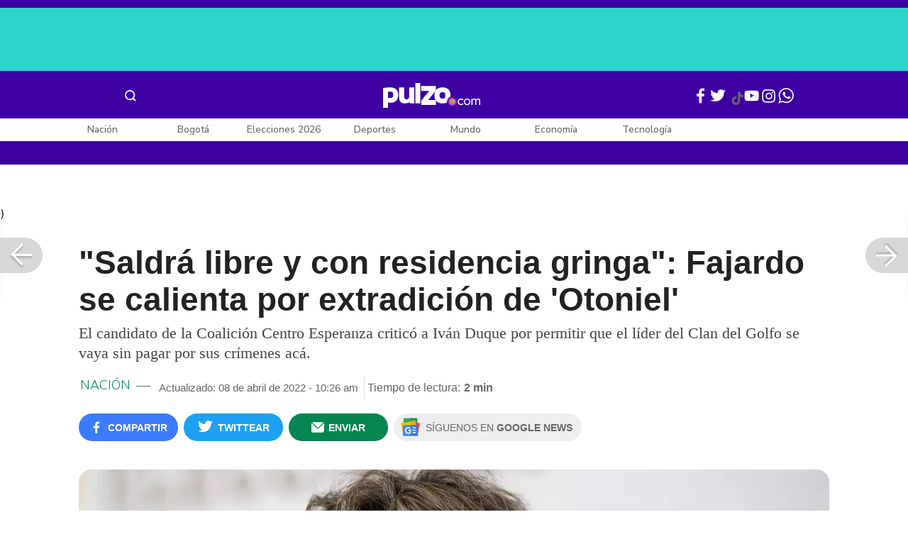

--- FILE ---
content_type: text/html; charset=UTF-8
request_url: https://www.pulzo.com/nacion/sergio-fajardo-critica-ivan-duque-por-extradicion-alias-otoniel-PP1322181
body_size: 85576
content:
<!DOCTYPE html>
<html lang="es-co" >
    <head>
        <title>
                Sergio Fajardo critica a Iván Duque por extradición de alias Otoniel
        </title>


        <meta charset="UTF-8">
        <meta name="google-site-verification" content="3kJIIfpUq97-xtRAYERGP6wUjT8HwqM8yWm5eT54v0A">
        <meta name="viewport" content="width=device-width, initial-scale=1">

        <link href='https://plus.google.com/+Pulzo' rel='publisher'>

        <!-- <link rel="shortcut icon" type="image/png" href="https://www.pulzo.com/pulzo-icon-48x48.png"> -->


        <link rel="shortcut icon" type="image/vnd.microsoft.icon" href="https://www.pulzo.com/pulzo-icon-48x48.ico">
        <link rel="apple-touch-icon" sizes="57x57" href="https://www.pulzo.com/pulzo-icon-57x57.png">
        <link rel="apple-touch-icon" sizes="60x60" href="https://www.pulzo.com/pulzo-icon-60x60.png">
        <link rel="apple-touch-icon" sizes="72x72" href="https://www.pulzo.com/pulzo-icon-72x72.png">
        <link rel="apple-touch-icon" sizes="76x76" href="https://www.pulzo.com/pulzo-icon-76x76.png">
        <link rel="apple-touch-icon" sizes="114x114" href="https://www.pulzo.com/pulzo-icon-114x114.png">
        <link rel="apple-touch-icon" sizes="120x120" href="https://www.pulzo.com/pulzo-icon-120x120.png">
        <link rel="apple-touch-icon" sizes="144x144" href="https://www.pulzo.com/pulzo-icon-144x144.png">
        <link rel="apple-touch-icon" sizes="152x152" href="https://www.pulzo.com/pulzo-icon-152x152.png">
        <link rel="apple-touch-icon" sizes="180x180" href="https://www.pulzo.com/pulzo-icon-180x180.png">
        
        <link rel="icon" type="image/png" sizes="192x192" href="https://www.pulzo.com/pulzo-icon-192x192.png">
        <link rel="icon" type="image/png" sizes="32x32" href="https://www.pulzo.com/pulzo-icon-32x32.png">
        <link rel="icon" type="image/png" sizes="96x96" href="https://www.pulzo.com/pulzo-icon-96x96.png">
        <link rel="icon" type="image/png" sizes="16x16" href="https://www.pulzo.com/pulzo-icon-16x16.png">

        <link  href="https://www.pulzo.com/css/home-desktop.min.css" type="text/css"  rel="stylesheet">

        <link rel="preconnect" href="https://fonts.googleapis.com">
        <link rel="preconnect" href="https://fonts.gstatic.com" crossorigin>
        <link href="https://fonts.googleapis.com/css2?family=Nunito+Sans:ital,opsz,wght@0,6..12,200..1000;1,6..12,200..1000&display=swap" rel="stylesheet">

        
        
                 
        
        <link rel="preload" href="https://www.pulzo.com/fonts/pulzo.woff?4bf2617371eb29ad3269f2b4b54cfd2d" as="font" crossorigin="anonymous">

        <meta name="referrer" content="always"><!-- Tag for get all info referral and not change to direct -->
        <meta name="csrf-token" content="iYg7J44K5yslKhoHgQsB8nUupfcYdLgJSHcEFtoY">
        <meta property="fb:pages" content="525628307514837">
        <meta name="theme-color" content="#000000">
        <meta name="author" content="Pulzo">
        <meta name="genre" content="News">
        <meta name="google" content="notranslate">
        <meta name="language" content="spanish">

        <meta name="twitter:card" content="summary_large_image">
        <meta name="twitter:site" content="@pulzo">
        <meta name="twitter:creator" content="@pulzo">
        <meta name="twitter:title" content="&quot;Saldrá libre y con residencia gringa&quot;: Fajardo se calienta por extradición de &#039;Otoniel&#039; - Pulzo">
                    <meta name="twitter:description" content="Sergio Fajardo critica a Iván Duque por extradición de alias Otoniel | Criticó que el temido delincuente se vaya sin pagar por sus crímenes acá. - Pulzo">
                <!--<meta name="twitter:image" content="https://d2yoo3qu6vrk5d.cloudfront.net/images/20220408102403/gettyimages-1238023152.webp">-->
        <meta name="twitter:image" content="https://d2yoo3qu6vrk5d.cloudfront.net/images/20220408102513/cropped-gettyimages-1238023152-3.jpg">
        

        <meta property="ps:breadCrumb" content="nacion">
        <meta property="ps:contentTemplate" content="Articulo">
        <meta property="ps:pageName" content="nacion|/nacion/sergio-fajardo-critica-ivan-duque-por-extradicion-alias-otoniel-PP1322181">
        <meta property="ps:type" content="website">
        <meta property="ps:title" content="&quot;Saldrá libre y con residencia gringa&quot;: Fajardo se calienta por extradición de &#039;Otoniel&#039;">
        <meta property="ps:id" content="PP1322181">
        <meta property="ps:author" content="david.rios">
        <meta property="ps:publishDate" content="08/04/2022  10:25 am">
        <meta property="ps:impresa" content="0">
        <meta property="ps:url" content="https://www.pulzo.com/nacion/sergio-fajardo-critica-ivan-duque-por-extradicion-alias-otoniel-PP1322181">
        
                                                    <meta property="article:tag" content="Sergio Fajardo">
                                            <meta property="article:tag" content="alias Otoniel">
                                            <meta property="article:tag" content="Iván Duque">
                                            <meta property="article:tag" content="extradición">
                    
                <meta property="ps:tags" content="Sergio Fajardo,alias Otoniel,Iván Duque,extradición">
        <meta name="news_keywords" content="Sergio Fajardo,alias Otoniel,Iván Duque,extradición">

                    <meta name="robots" content="follow, index">
        
        <meta name="robots" content="index, follow, max-image-preview:large, max-snippet:-1, max-video-preview:-1">
        
        <!-- Tag dailymotion test -->
        <meta name='dailymotion-domain-verification' content='dmr06zk445ng77jis'>


        <!-- SEO TAgs -->
        <meta name="googlebot" content="index, follow">
        <meta name="bingbot" content="index, follow">

        
        <!--Seo etiqueta RSS-->
        <link rel="alternate" type="application/rss+xml" href="https://www.pulzo.com/rss/google/nacion" title="RSS de Nación - Pulzo.com">

        <!--<link href="https://www.pulzo.com/rss/new/nacion" rel="alternate" type="application/rss+xml" title="RSS de Nación - Pulzo.com"> -->

        
            
    	    <meta name="description" class="description" content="Sergio Fajardo critica a Iván Duque por extradición de alias Otoniel | Criticó que el temido delincuente se vaya sin pagar por sus crímenes acá.">
    
    <link href="https://plus.google.com/+Pulzo" rel="publisher">
    <link rel="author" href='https://plus.google.com/116119104162249029650'>

            <link rel="canonical" id="canonical" href="https://www.pulzo.com/nacion/sergio-fajardo-critica-ivan-duque-por-extradicion-alias-otoniel-PP1322181">
        
    <link rel="preconnect" href="https://www.googletagmanager.com">

            <link rel="amphtml" id="amp-link" href="https://www.pulzo.com/amp/nacion/sergio-fajardo-critica-ivan-duque-por-extradicion-alias-otoniel-PP1322181">
        
    <meta name="author" content="Pulzo.com">
    <meta name="genre" content="News">
    
            <meta name="keywords" id="keywords" content="Sergio Fajardo, alias Otoniel, Iván Duque, extradición " >
        <meta name="news_keywords" content="Sergio Fajardo, alias Otoniel, Iván Duque, extradición " >
        
        
    <meta property="fb:pages" content="525628307514837">
    <meta property="fb:app_id" content="1005599359493784">

    <meta property="og:type" content="article">
    <meta property="og:title" class="title" content="&quot;Saldrá libre y con residencia gringa&quot;: Fajardo se calienta por extradición de &#039;Otoniel&#039;">
            <meta property="og:description" class="description" content="Sergio Fajardo critica a Iván Duque por extradición de alias Otoniel | Criticó que el temido delincuente se vaya sin pagar por sus crímenes acá.">
        <meta property="og:locale" content="es_LA">
    <meta property="og:locale:alternate" content="es_ES">
    <meta property="og:url" id="url" content="https://www.pulzo.com/nacion/sergio-fajardo-critica-ivan-duque-por-extradicion-alias-otoniel-PP1322181">
    <meta property="og:site_name" content="pulzo.com">
    
    <meta property="og:image" class="image" content="https://d2yoo3qu6vrk5d.cloudfront.net/images/20220408102513/cropped-gettyimages-1238023152-3.jpg">
    <meta property="og:image:url" class="image" content="https://d2yoo3qu6vrk5d.cloudfront.net/images/20220408102513/cropped-gettyimages-1238023152-3.jpg">
    <meta property="og:image:secure_url" content="https://d2yoo3qu6vrk5d.cloudfront.net/images/20220408102513/cropped-gettyimages-1238023152-3.jpg">
    <meta property="og:image:width" content="1058">
    <meta property="og:image:height" content="570">
    <link rel="image_src" id="image-src" href="https://d2yoo3qu6vrk5d.cloudfront.net/images/20220408102513/cropped-gettyimages-1238023152-3.jpg">
    <meta itemprop="image" class="image" content="https://d2yoo3qu6vrk5d.cloudfront.net/images/20220408102513/cropped-gettyimages-1238023152-3.jpg">
    
    <meta name="language" content="spanish">
    <meta itemprop="name" class="title" content="&quot;Saldrá libre y con residencia gringa&quot;: Fajardo se calienta por extradición de &#039;Otoniel&#039;">

    <!-- compass -->
    <meta property="mrf:authors" content="david.rios" >
    <meta property="mrf:sections" content="Nación">
    <meta property="mrf:tags" content="category:Sergio Fajardo;category:alias Otoniel;category:Iván Duque;category:extradición;aliado:Pulzo;tipoContenido: article" >



    
  

         

    

    <script type="application/ld+json">
        {
            "@context": "https://schema.org",
            "@type": "NewsArticle",
            "mainEntityOfPage":{
                "@type":"WebPage",
                "@id":"https://www.pulzo.com/nacion/sergio-fajardo-critica-ivan-duque-por-extradicion-alias-otoniel-PP1322181"
            },
            "headline": "&quot;Saldrá libre y con residencia gringa&quot;: Fajardo se calienta por extradición de &#039;Otoniel&#039;",
            "image": {
                "@type": "ImageObject",
                "url": " https://d2yoo3qu6vrk5d.cloudfront.net/images/20220408102513/cropped-gettyimages-1238023152-3.webp",
                "height": "600",
                "width": "315"
            },
            
            "datePublished": "2022-04-08T10:26:14-05:00",
            "dateModified": "2022-04-08T10:26:14-05:00",
            "articleBody": "El exgobernador de Antioquia criticó duramente al presidente de la República por firmar la extradición de alias ‘Otoniel’ sin que se hayan esclarecido sus crímenes cometidos en suelo colombiano.                                                                                                                                                                                                                        Sigue a PULZO en Discover            “Lo que Duque anuncia con orgullo es: Otoniel se irá a Estados Unidos, será juzgado por narcotráfico y negociará una rebaja de pena a cambio de entregar plata y rutas. En unos años saldrá libre y con residencia gringa. Las víctimas en Colombia seguirán sin verdad y sin reparación”, escribió Fajardo en su cuenta de Twitter.El trino del candidato presidencial se dio horas después de que Duque oficializara la extradición del peligroso criminal líder del Clan del Golfo hacia Estados Unidos.Este mensaje de Fajardo hace parte de una nueva serie de declaraciones en las que se ha mostrado beligerante, queriendo desmarcarse de la imagen de ‘tibieza’ que muchos sectores de la opinión pública le han asignado.    Lee También                                                                                                                                                                                                                       Encuesta pone a Petro en empate técnico con &#039;Fico&#039;, Hernández o Fajardo en segunda vuelta                                                                                                                                                                                                                                                                                                   Sergio Fajardo, conquistando en la Costa: se puso camisa del Junior y echó muchas flores                                                                                                                                                                                                                                                                                                   Fajardo apunta contra Íngrid Betancourt; insinúa que “silenció” a Humberto de la Calle                                                                                                                                                                                                                                                                                                   Duque soltó anuncio sobre pensiones y Fajardo lo ve como empujón para Petro                                                                                                                            Otros mensajes recientes han sido las duras críticas a ‘Fico’ Gutiérrez, Gustavo Petro y hasta hacia Íngrid Betancourt. Contra ella, subió un video en el que indirectamente la acusa de “silenciar” a Humberto de la Calle al no dejarlo hacer campaña por él.Este intento de Fajardo se da en medio de una serie de salidas, de personas muy importantes, que han abandonado el centro político para irse a las campañas de ‘Fico’ y de Petro.Este es el trino de Fajardo, sobre la extradición de alias ‘Otoniel’:Lo que Duque anuncia con orgullo es: Otoniel se irá a Estados Unidos, será juzgado por narcotráfico y negociará una rebaja de pena a cambio de entregar plata y rutas. En unos años saldrá libre y con residencia gringa. Las víctimas en Colombia seguirán sin verdad y sin reparación.— Sergio Fajardo (@sergio_fajardo) April 8, 2022",
            "author": {
                "@type": "Person",
                "name": "Redacción Nación",
                "url": "https://www.pulzo.com/autor/David Rios"
            },
            "publisher": {
                "@type": "Organization",
                "name": "Pulzo",
                "logo": {
                    "@type": "ImageObject",
                    "url": "https://d2yoo3qu6vrk5d.cloudfront.net/images/logopamp.jpg",
                    "width": "600",
                    "height": "60"
                }
            },
                            "description": "Sergio Fajardo critica a Iván Duque por extradición de alias Otoniel | Criticó que el temido delincuente se vaya sin pagar por sus crímenes acá."
                    }
    </script>
        
    
    
    
    <script type="application/ld+json">
            {
                "@context": "http://schema.org",
                "@type": "BreadcrumbList",
                "itemListElement": [
                {
                    "@type": "ListItem",
                    "position": 1,
                    "item": {
                        "@type": "WebSite",
                        "@id": "https://www.pulzo.com",
                        "name": "Inicio"
                    }
                },
                {
                    "@type": "ListItem",
                    "position": 2,
                        "item": {
                        "@type": "WebPage",
                        "@id": "https://www.pulzo.com/nacion",
                        "name": "Nación"
                    }
                },{
                    "@type": "ListItem",
                    "position": 3,
                        "item": {
                        "@type": "WebPage",
                        "@id": "https://www.pulzo.com/nacion/sergio-fajardo-critica-ivan-duque-por-extradicion-alias-otoniel-PP1322181",
                        "name": "Saldrá libre y con residencia gringa: Fajardo se calienta por extradición de Otoniel"
                    }
                }]}</script>
      
    
        
        <link href='https://plus.google.com/+Pulzo' rel='publisher'>

                    <link  href="https://www.pulzo.com/css/articlePrincipal-desktop.min.css?v=23.2.1" type="text/css"  rel="stylesheet">

                    
        
        
                

        
        	
    <!-- Verde -->
        <style>
            .Theme-HeaderContainer.Theme-Section-Custom{
                height: 0;
            }
        </style>
        
        <link rel="manifest" href="/manifest.json">
        <script src="https://www.pulzo.com/js/ads.js"></script>
        <script src="https://www.pulzo.com/js/userBehavior.js"></script>

        

        <!-- Google Tag Manager -->
        <script>

        

        const userBehavior=new UserBehavior();const pulzoUserID=userBehavior.getGA4UserID();dataLayer=[{'autor':'david.rios','tipoContenido':'article','seccion':'nacion','fuentes':'Twitter','fechaPublicacion':'Abril 08, 2022 10:25 am','nid':'PP1322181','aliado':'Pulzo','PulzoID':pulzoUserID,}]</script>
        <!-- Google Tag Manager Pulzo -->
 <script>
    (function(w,d,s,l,i){w[l]=w[l]||[];w[l].push({'gtm.start':
        new Date().getTime(),event:'gtm.js'});var f=d.getElementsByTagName(s)[0],
        j=d.createElement(s),dl=l!='dataLayer'?'&l='+l:'';j.async=true;j.src=
        'https://www.googletagmanager.com/gtm.js?id='+i+dl;f.parentNode.insertBefore(j,f);
    })(window,document,'script','dataLayer','GTM-W4K76W');
</script>

<!-- Google Tag Manager Team Data -->
<script>
    (function(w,d,s,l,i){w[l]=w[l]||[];w[l].push({'gtm.start':
        new Date().getTime(),event:'gtm.js'});var f=d.getElementsByTagName(s)[0],
        j=d.createElement(s),dl=l!='dataLayer'?'&l='+l:'';j.async=true;j.src=
        'https://www.googletagmanager.com/gtm.js?id='+i+dl;f.parentNode.insertBefore(j,f);
})(window,document,'script','dataLayer','GTM-KT4JFH6M');
</script>
<!-- End Google Tag Manager -->        


        <!-- End Google Tag Manager -->
        <script rel="preload" async="async" src="https://securepubads.g.doubleclick.net/tag/js/gpt.js"></script>
        
        
	    <script>
	        window.googletag = window.googletag || {cmd: []};
	    </script>

        <!-- Service Worker -->
        <script async src="https://www.pulzo.com/js/app.js"></script>

        
    </head>

    <body>
        <noscript>
    <iframe src="//www.googletagmanager.com/ns.html?id=GTM-W4K76W" height="0" width="0" style="display:none;visibility:hidden"></iframe>
</noscript>

<!-- Google Tag Manager Team Data (noscript) -->
<noscript>
    <iframe src="https://www.googletagmanager.com/ns.html?id=GTM-KT4JFH6M" height="0" width="0" style="display:none;visibility:hidden"></iframe>
</noscript>
<!-- End Google Tag Manager (noscript) -->
        <div class="oculto" itemprop="publisher" itemscope itemtype="https://schema.org/Organization">
            <div itemprop="logo" itemscope itemtype="https://schema.org/ImageObject">
                <meta itemprop="url" content="https://d2yoo3qu6vrk5d.cloudfront.net/pulzo-lite/images/logo.jpg">
                <meta itemprop="width" content="300">
                <meta itemprop="height" content="300">
            </div>
            <meta itemprop="name" content="Pulzo">
            <meta itemprop="url" content="https://www.pulzo.com">
        </div>
    

        

        
        <div id="divContainer"  >
            <input type="hidden" id="currentSection" value="nacion">
            <input type="hidden" id="deviceVar" value="desktop">
            <input type="hidden" id="active_adblocker" value="0"> 
            <input type="hidden" id="active_pushdown" value="">
            <input type="hidden" id="active_interstitial" value="">  
            <input type="hidden" id="active_intext" value="">
            <input type="hidden" id="active_native" value="">
            <input type="hidden" id="active_float" value="">
            <input type="hidden" id="isSecure" value="1"> 
            <input type="hidden" id="swipeIsOpen" value="0"> 
            <input type="hidden" id="widgetClose" value="1"> 
            <input type="hidden" id="native_plus" value="0">
                            <input type="hidden" id="shorthandArticle" value="1"> 
                        
            <!-- Header -->
            
						<div id="articleMobileContainerAd">
				<div id="articleDesktopStickyAd"></div>
				<!--<div id="DE_DIS_Nacion_BannerTop_General"></div>-->
			</div>
				
	
	<div class="header-container fixedtop">
		<header class="pulzo-article-header" id="pulzo-fixed-header">
    <div class="container">
        <div class="left-menu">
            <div class="menu-icon event-leftmenu">
    <span role="button" class="nav-icon" aria-label="icono navegacion">    
        <svg class="iconOpen" xmlns="http://www.w3.org/2000/svg" width="24" height="24" viewBox="0 0 24 24" fill="none">
            <path d="M5 17H19M5 12H19M5 7H19" stroke="#FDFDFD" stroke-width="2" stroke-linecap="round" stroke-linejoin="round"/>
        </svg>
        <svg style="opacity: 0;" class="iconClose" xmlns="http://www.w3.org/2000/svg" width="48" height="48" viewBox="0 0 48 48" fill="none">
            <circle cx="24" cy="24" r="24" fill="#2E2E32"/>
            <path fill-rule="evenodd" clip-rule="evenodd" d="M17.2812 15.441L15.4409 17.2813L21.8818 23.7222L15.4409 30.1631L17.2812 32.0033L23.7221 25.5624L30.1631 32.0035L32.0034 30.1632L25.5624 23.7222L32.0034 17.2811L30.1631 15.4408L23.7221 21.8819L17.2812 15.441Z" fill="#F5F5F5"/>
        </svg>
    </span>
    <nav class="menu-wrapper">
        <div class="container-desktop-menu">
            <div  class="container-menu">
                <ul class="menu-sections">

                    
                                            <li itemprop="name" ><a itemprop="url" href="/nacion"><span itemprop="name">Nación</span></a>
                                                            <ul>
                                                                        <li><a itemprop="url" href="/nacion/bogota"><span itemprop="name">Bogotá</span></a></li>
                                                                        <li><a itemprop="url" href="/nacion/medellin"><span itemprop="name">Medellín</span></a></li>
                                                                    </ul>
                                                    </li>
                                            <li itemprop="name" ><a itemprop="url" href="/elecciones-colombia-2026"><span itemprop="name">Elecciones Colombia 2026</span></a>
                                                    </li>
                                            <li itemprop="name" ><a itemprop="url" href="/economia"><span itemprop="name">Economía</span></a>
                                                            <ul>
                                                                        <li><a itemprop="url" href="/economia/finanzas-personales"><span itemprop="name">Finanzas personales</span></a></li>
                                                                        <li><a itemprop="url" href="/economia/vivienda"><span itemprop="name">Vivienda</span></a></li>
                                                                    </ul>
                                                    </li>
                                            <li itemprop="name" ><a itemprop="url" href="/deportes"><span itemprop="name">Deportes</span></a>
                                                            <ul>
                                                                        <li><a itemprop="url" href="/deportes/futbol"><span itemprop="name">Fútbol</span></a></li>
                                                                    </ul>
                                                    </li>
                                            <li itemprop="name" ><a itemprop="url" href="/entretenimiento"><span itemprop="name">Entretenimiento</span></a>
                                                            <ul>
                                                                        <li><a itemprop="url" href="/entretenimiento/novelas-y-tv"><span itemprop="name">Novelas y TV</span></a></li>
                                                                    </ul>
                                                    </li>
                                            <li itemprop="name" ><a itemprop="url" href="/mundo"><span itemprop="name">Mundo</span></a>
                                                            <ul>
                                                                        <li><a itemprop="url" href="/mundo/estados-unidos"><span itemprop="name">Estados Unidos</span></a></li>
                                                                    </ul>
                                                    </li>
                                            <li itemprop="name" ><a itemprop="url" href="/empleo"><span itemprop="name">Empleo</span></a>
                                                    </li>
                                            <li itemprop="name" ><a itemprop="url" href="/tecnologia"><span itemprop="name">Tecnología</span></a>
                                                    </li>
                                            <li itemprop="name" ><a itemprop="url" href="/vivir-bien"><span itemprop="name">Vivir Bien</span></a>
                                                            <ul>
                                                                        <li><a itemprop="url" href="/vivir-bien/mascotas"><span itemprop="name">Mascotas</span></a></li>
                                                                        <li><a itemprop="url" href="/vivir-bien/viajes-y-turismo"><span itemprop="name">Viajes y turismo</span></a></li>
                                                                        <li><a itemprop="url" href="/vivir-bien/bienestar"><span itemprop="name">Bienestar</span></a></li>
                                                                        <li><a itemprop="url" href="/vivir-bien/hogar"><span itemprop="name">Hogar</span></a></li>
                                                                    </ul>
                                                    </li>
                                            <li itemprop="name" ><a itemprop="url" href="/carros"><span itemprop="name">Carros</span></a>
                                                            <ul>
                                                                        <li><a itemprop="url" href="/carros/motos"><span itemprop="name">Motos</span></a></li>
                                                                    </ul>
                                                    </li>
                                            <li itemprop="name" ><a itemprop="url" href="/loterias"><span itemprop="name">Loterías</span></a>
                                                    </li>
                                            <li itemprop="name" ><a itemprop="url" href="/recetas"><span itemprop="name">Recetas</span></a>
                                                    </li>
                                            <li itemprop="name" ><a itemprop="url" href="/virales"><span itemprop="name">Virales</span></a>
                                                    </li>
                                            <li itemprop="name" ><a itemprop="url" href="/ultimas-noticias"><span itemprop="name">Últimas Noticias</span></a>
                                                    </li>
                                            <li itemprop="name" ><a itemprop="url" href="/especiales/comercial"><span itemprop="name">Especiales</span></a>
                                                    </li>
                                            <li itemprop="name" ><a itemprop="url" href="/pulzo-futuro"><span itemprop="name">Pulzo Futuro</span></a>
                                                    </li>
                    
                    
                    
                </ul>
                <div class="container-social-menu">
                    <ul class="social-net">
                        <li class="social-icon"><a target="_blank" href="https://www.facebook.com/PULZO.COLOMBIA" class="pulzo-font-facebook  event-facebook-menu" aria-label="Facebook Pulzo"></a></li>
                        <li class="social-icon"><a target="_blank" href="https://twitter.com/pulzo" class="pulzo-font-twitter  event-twitter-menu" aria-label="Twitter Pulzo"></a></li>
                        <li class="social-icon"><a target="_blank" href="https://www.youtube.com/channel/UCEOTRMgfd7uXZD6goFTQP6A" class="pulzo-font-youtube  event-youtube-menu" aria-label="Youtube Pulzo"></a></li>
                        <li class="social-icon"><a target="_blank" href="https://www.instagram.com/pulzo_col/" class="pulzo-font-instagram  event-instagram-menu" aria-label="Instagram Pulzo"></a></li>
                        <li class="social-icon"><a target="_blank" href="/grupos-whatsapp" class="pulzo-font-whatsapp-home  event-whatsapp-menu" aria-label="WhatsApp Pulzo"></a></li>
                    </ul>
                    <ul class="container-terminos">
                        <li><a href="/terminos-y-condiciones">Términos y condiciones</a></li>
                        <li style="margin-top:16px;"><a href="/politicas-de-privacidad">Políticas de privacidad</a></li>
                        <li style="margin-top:16px;"><a href="/contacto">Contáctenos</a></li>
                        
                    </ul>
                </div>
            </div>
        </div>
    </nav>
</div>            <div class="logo-space">
                <a href="/" title="Pulzo" class="event-logo" rel="home" target="_self">
                       
                    <img src="https://d2yoo3qu6vrk5d.cloudfront.net/logo.svg" alt="Pulzo" width="144" height="42">
                                    </a>
            </div>
        </div>

        <div class="title-header" id="header_stiky_title">
            &quot;Saldrá libre y con residencia gringa&quot;: Fajardo se calienta por extradición de &#039;Otoniel&#039;
        </div>
        <div class="pulzo-header-social">

            <div class="no-list">
                <div class="social">
                    <i class="pulzo-font-facebook header-social-button" onclick="compartirenredes('fb', $(this), '')" id="header_stiky_fb" data-id="PP1322181">
                        <!-- <span>Compartir</span> -->
                    </i>
                </div>
                <div class="social">
                    <i class="pulzo-font-twitter header-social-button" onclick="compartirenredes('tw', $(this), '')" id="header_stiky_tw" data-id="PP1322181">

                        <!-- <span>Twittear</span> -->
                    </i>

                </div>
                <div class="social">
                    <i class="pulzo-font-mail-envelope header-social-button" id="mailfrom" onclick="mostrarSendForm($(this))" data-id="0">
                        <!-- <span>Enviar</span> -->
                    </i>

                    <div class="send-container fade inside-send" id="divFormSendMail-0">
                        <div class="close-container">
                            <i class="pulzo-font-close close" onclick="cerrarSendForm()"></i>
                        </div>

                        <div class="send-to-form" id="divFormEmail-0">
                            <p class="title-email">¡Comparte <br> esta nota!</p>
                            <p class="title-email text">
                                Escribe a continuación al correo de<br>la persona a quien deseas enviarle <br> este artículo junto con tu nombre.
                            </p>
                            <form>
                                <input class="email pulzo-form-control" id="emailSend-0" name="email" type="text" placeholder="Correo electronico">
                                <span class="danger-message noVisible" id="errorCorreoEmail-0" style="color:#000;">Introduce un correo válido</span>
                                <input class="email pulzo-form-control-name" name="nameUser" id="nameSend-0" type="text" placeholder="Nombre completo">
                                <span class="danger-message noVisible" id="errorNombreEmail-0" style="color:#000;">Introduce tu nombre</span>

                                <span class="danger-message noVisible" id="errorCaptcah-0" style="color:#000;">ERROR! Captcha</span>
                                <div id="captcha-0" data-callback="verifyCallback"></div>

                                <div class="btn-container">
                                    <button type="button" onclick='enviarAmigo($(this))' data-id="0" class="pulzo-btn rounded green shadow-btn pulzo-btn-medium">Enviar</button>
                                </div>
                            </form>
                        </div>
                        <div id="alertSendMail">
                            <div class="graciasMail noVisible" id="divGraciasEmail-0">
                                <p class="close-title">¡Muchas<br>gracias! <strong id="successEmail-0"></strong></p>
                                <p class="close-text">Has enviado esta nota con éxito a: </p>
                                <div id="mail-send" class="mail-send"></div>
                                <div class="btn-container">
                                    <button class="pulzo-btn" type="button" onclick='cerrarSendForm()'>HECHO</button>
                                </div>
                            </div>
                        </div>
                    </div>
                </div>
            </div>
        </div>
    </div>
    
    <div class="pulzo-progress">
        <div class="progress"></div>
    </div>
</header>		<header class="pulzo-header-desktop "  id="pulzo-header">
    <div class="row">

                    <div class="section__tems-day">
        <div class="container">
            <div class="container-temsDay">
                <span>Es noticia: </span>
                                    <div class="container-tag">
                        <a 
                           data-tag="1"  
                           data-tagname="Ladrón Av. 68" 
                           data-tagslug="Ladrón Av. 68" 
                           target="_blank" 
                           class="event-temasdeldia2 event-taghome" 
                           href="https://www.pulzo.com/nacion/bogota/ladron-involucrado-accidente-av-68-quedo-paraplejico-hay-detalles-PP5001036">
                            Ladrón Av. 68
                        </a>
                    </div>
                                    <div class="container-tag">
                        <a 
                           data-tag="2"  
                           data-tagname="Yeison Jiménez" 
                           data-tagslug="Yeison Jiménez" 
                           target="_blank" 
                           class="event-temasdeldia2 event-taghome" 
                           href="https://www.pulzo.com/entretenimiento/piloto-que-volo-avioneta-yeison-jimenez-aclaro-dudas-sobre-aeronave-PP5001204">
                            Yeison Jiménez
                        </a>
                    </div>
                                    <div class="container-tag">
                        <a 
                           data-tag="3"  
                           data-tagname="Precio de la gasolina" 
                           data-tagslug="Precio de la gasolina" 
                           target="_blank" 
                           class="event-temasdeldia2 event-taghome" 
                           href="https://www.pulzo.com/economia/cuanto-bajara-petro-gasolina-es-poco-frente-que-ha-subido-PP5000826A">
                            Precio de la gasolina
                        </a>
                    </div>
                                    <div class="container-tag">
                        <a 
                           data-tag="4"  
                           data-tagname="La casa de los famosos" 
                           data-tagslug="La casa de los famosos" 
                           target="_blank" 
                           class="event-temasdeldia2 event-taghome" 
                           href="https://www.pulzo.com/entretenimiento/novelas-y-tv/pelea-entre-beba-yuli-casa-famosos-asi-fue-agarron-PP5001066">
                            La casa de los famosos
                        </a>
                    </div>
                                    <div class="container-tag">
                        <a 
                           data-tag="5"  
                           data-tagname="Colegios Bogotá" 
                           data-tagslug="Colegios Bogotá" 
                           target="_blank" 
                           class="event-temasdeldia2 event-taghome" 
                           href="https://www.pulzo.com/nacion/bogota/cerrarian-100-colegios-bogota-por-aumento-salario-minimo-2026-hay-crisis-PP5000818">
                            Colegios Bogotá
                        </a>
                    </div>
                                    <div class="container-tag">
                        <a 
                           data-tag="6"  
                           data-tagname="Salud en Colombia" 
                           data-tagslug="Salud en Colombia" 
                           target="_blank" 
                           class="event-temasdeldia2 event-taghome" 
                           href="https://www.pulzo.com/economia/alerta-por-nuevo-problema-con-salud-colombia-verian-dificultades-PP5000817">
                            Salud en Colombia
                        </a>
                    </div>
                                    <div class="container-tag">
                        <a 
                           data-tag="7"  
                           data-tagname="Petro y el salario mínimo" 
                           data-tagslug="Petro y el salario mínimo" 
                           target="_blank" 
                           class="event-temasdeldia2 event-taghome" 
                           href="https://www.pulzo.com/economia/errores-que-cometio-petro-con-salario-minimo-por-que-caeria-PP5001109">
                            Petro y el salario mínimo
                        </a>
                    </div>
                                    <div class="container-tag">
                        <a 
                           data-tag="8"  
                           data-tagname="Últimas Noticias" 
                           data-tagslug="Últimas Noticias" 
                           target="_blank" 
                           class="event-temasdeldia2 event-taghome" 
                           href="https://www.pulzo.com/ultimas-noticias">
                            Últimas Noticias
                        </a>
                    </div>
                            </div>
            <a class="btn-boletines" href="https://www.pulzo.com/newsletter">
                Boletines <i class="pulzo-font-mail-envelope"></i>
            </a>
        </div>
    </div>
        
    </div>
    <div class="header-container header-404" style="margin-top: 35px;">
                <div class="container-icons">
                    <div class="menu-icon event-leftmenu">
    <span role="button" class="nav-icon" aria-label="icono navegacion">    
        <svg class="iconOpen" xmlns="http://www.w3.org/2000/svg" width="24" height="24" viewBox="0 0 24 24" fill="none">
            <path d="M5 17H19M5 12H19M5 7H19" stroke="#FDFDFD" stroke-width="2" stroke-linecap="round" stroke-linejoin="round"/>
        </svg>
        <svg style="opacity: 0;" class="iconClose" xmlns="http://www.w3.org/2000/svg" width="48" height="48" viewBox="0 0 48 48" fill="none">
            <circle cx="24" cy="24" r="24" fill="#2E2E32"/>
            <path fill-rule="evenodd" clip-rule="evenodd" d="M17.2812 15.441L15.4409 17.2813L21.8818 23.7222L15.4409 30.1631L17.2812 32.0033L23.7221 25.5624L30.1631 32.0035L32.0034 30.1632L25.5624 23.7222L32.0034 17.2811L30.1631 15.4408L23.7221 21.8819L17.2812 15.441Z" fill="#F5F5F5"/>
        </svg>
    </span>
    <nav class="menu-wrapper">
        <div class="container-desktop-menu">
            <div  class="container-menu">
                <ul class="menu-sections">

                    
                                            <li itemprop="name" ><a itemprop="url" href="/nacion"><span itemprop="name">Nación</span></a>
                                                            <ul>
                                                                        <li><a itemprop="url" href="/nacion/bogota"><span itemprop="name">Bogotá</span></a></li>
                                                                        <li><a itemprop="url" href="/nacion/medellin"><span itemprop="name">Medellín</span></a></li>
                                                                    </ul>
                                                    </li>
                                            <li itemprop="name" ><a itemprop="url" href="/elecciones-colombia-2026"><span itemprop="name">Elecciones Colombia 2026</span></a>
                                                    </li>
                                            <li itemprop="name" ><a itemprop="url" href="/economia"><span itemprop="name">Economía</span></a>
                                                            <ul>
                                                                        <li><a itemprop="url" href="/economia/finanzas-personales"><span itemprop="name">Finanzas personales</span></a></li>
                                                                        <li><a itemprop="url" href="/economia/vivienda"><span itemprop="name">Vivienda</span></a></li>
                                                                    </ul>
                                                    </li>
                                            <li itemprop="name" ><a itemprop="url" href="/deportes"><span itemprop="name">Deportes</span></a>
                                                            <ul>
                                                                        <li><a itemprop="url" href="/deportes/futbol"><span itemprop="name">Fútbol</span></a></li>
                                                                    </ul>
                                                    </li>
                                            <li itemprop="name" ><a itemprop="url" href="/entretenimiento"><span itemprop="name">Entretenimiento</span></a>
                                                            <ul>
                                                                        <li><a itemprop="url" href="/entretenimiento/novelas-y-tv"><span itemprop="name">Novelas y TV</span></a></li>
                                                                    </ul>
                                                    </li>
                                            <li itemprop="name" ><a itemprop="url" href="/mundo"><span itemprop="name">Mundo</span></a>
                                                            <ul>
                                                                        <li><a itemprop="url" href="/mundo/estados-unidos"><span itemprop="name">Estados Unidos</span></a></li>
                                                                    </ul>
                                                    </li>
                                            <li itemprop="name" ><a itemprop="url" href="/empleo"><span itemprop="name">Empleo</span></a>
                                                    </li>
                                            <li itemprop="name" ><a itemprop="url" href="/tecnologia"><span itemprop="name">Tecnología</span></a>
                                                    </li>
                                            <li itemprop="name" ><a itemprop="url" href="/vivir-bien"><span itemprop="name">Vivir Bien</span></a>
                                                            <ul>
                                                                        <li><a itemprop="url" href="/vivir-bien/mascotas"><span itemprop="name">Mascotas</span></a></li>
                                                                        <li><a itemprop="url" href="/vivir-bien/viajes-y-turismo"><span itemprop="name">Viajes y turismo</span></a></li>
                                                                        <li><a itemprop="url" href="/vivir-bien/bienestar"><span itemprop="name">Bienestar</span></a></li>
                                                                        <li><a itemprop="url" href="/vivir-bien/hogar"><span itemprop="name">Hogar</span></a></li>
                                                                    </ul>
                                                    </li>
                                            <li itemprop="name" ><a itemprop="url" href="/carros"><span itemprop="name">Carros</span></a>
                                                            <ul>
                                                                        <li><a itemprop="url" href="/carros/motos"><span itemprop="name">Motos</span></a></li>
                                                                    </ul>
                                                    </li>
                                            <li itemprop="name" ><a itemprop="url" href="/loterias"><span itemprop="name">Loterías</span></a>
                                                    </li>
                                            <li itemprop="name" ><a itemprop="url" href="/recetas"><span itemprop="name">Recetas</span></a>
                                                    </li>
                                            <li itemprop="name" ><a itemprop="url" href="/virales"><span itemprop="name">Virales</span></a>
                                                    </li>
                                            <li itemprop="name" ><a itemprop="url" href="/ultimas-noticias"><span itemprop="name">Últimas Noticias</span></a>
                                                    </li>
                                            <li itemprop="name" ><a itemprop="url" href="/especiales/comercial"><span itemprop="name">Especiales</span></a>
                                                    </li>
                                            <li itemprop="name" ><a itemprop="url" href="/pulzo-futuro"><span itemprop="name">Pulzo Futuro</span></a>
                                                    </li>
                    
                    
                    
                </ul>
                <div class="container-social-menu">
                    <ul class="social-net">
                        <li class="social-icon"><a target="_blank" href="https://www.facebook.com/PULZO.COLOMBIA" class="pulzo-font-facebook  event-facebook-menu" aria-label="Facebook Pulzo"></a></li>
                        <li class="social-icon"><a target="_blank" href="https://twitter.com/pulzo" class="pulzo-font-twitter  event-twitter-menu" aria-label="Twitter Pulzo"></a></li>
                        <li class="social-icon"><a target="_blank" href="https://www.youtube.com/channel/UCEOTRMgfd7uXZD6goFTQP6A" class="pulzo-font-youtube  event-youtube-menu" aria-label="Youtube Pulzo"></a></li>
                        <li class="social-icon"><a target="_blank" href="https://www.instagram.com/pulzo_col/" class="pulzo-font-instagram  event-instagram-menu" aria-label="Instagram Pulzo"></a></li>
                        <li class="social-icon"><a target="_blank" href="/grupos-whatsapp" class="pulzo-font-whatsapp-home  event-whatsapp-menu" aria-label="WhatsApp Pulzo"></a></li>
                    </ul>
                    <ul class="container-terminos">
                        <li><a href="/terminos-y-condiciones">Términos y condiciones</a></li>
                        <li style="margin-top:16px;"><a href="/politicas-de-privacidad">Políticas de privacidad</a></li>
                        <li style="margin-top:16px;"><a href="/contacto">Contáctenos</a></li>
                        
                    </ul>
                </div>
            </div>
        </div>
    </nav>
</div>                    
                    <div class="container-search-bar">
    <div class="icon search event-search-icon">
        <a class="search-icon">
            <svg class="icon-svg-search" xmlns="http://www.w3.org/2000/svg" width="20" height="20" viewBox="0 0 20 20" fill="none">
                <path d="M19.6715 18.0942L15.8949 14.3287C17.1134 12.7764 17.7745 10.8595 17.7721 8.88605C17.7721 7.12855 17.2509 5.41053 16.2745 3.94923C15.2981 2.48792 13.9103 1.34898 12.2866 0.676414C10.6629 0.00385015 8.87619 -0.172123 7.15247 0.170747C5.42874 0.513617 3.8454 1.35993 2.60267 2.60267C1.35993 3.8454 0.513617 5.42874 0.170747 7.15247C-0.172123 8.87619 0.00385015 10.6629 0.676414 12.2866C1.34898 13.9103 2.48792 15.2981 3.94923 16.2745C5.41053 17.2509 7.12855 17.7721 8.88605 17.7721C10.8595 17.7745 12.7764 17.1134 14.3287 15.8949L18.0942 19.6715C18.1975 19.7756 18.3203 19.8582 18.4557 19.9146C18.591 19.971 18.7362 20 18.8828 20C19.0295 20 19.1747 19.971 19.31 19.9146C19.4454 19.8582 19.5682 19.7756 19.6715 19.6715C19.7756 19.5682 19.8582 19.4454 19.9146 19.31C19.971 19.1747 20 19.0295 20 18.8828C20 18.7362 19.971 18.591 19.9146 18.4557C19.8582 18.3203 19.7756 18.1975 19.6715 18.0942ZM2.22151 8.88605C2.22151 7.56793 2.61238 6.27941 3.34469 5.18343C4.077 4.08746 5.11786 3.23324 6.33564 2.72882C7.55343 2.2244 8.89344 2.09242 10.1862 2.34957C11.479 2.60672 12.6665 3.24146 13.5986 4.17351C14.5306 5.10556 15.1654 6.29307 15.4225 7.58586C15.6797 8.87865 15.5477 10.2187 15.0433 11.4365C14.5389 12.6542 13.6846 13.6951 12.5887 14.4274C11.4927 15.1597 10.2042 15.5506 8.88605 15.5506C7.1185 15.5506 5.42335 14.8484 4.17351 13.5986C2.92367 12.3487 2.22151 10.6536 2.22151 8.88605Z" fill="#FDFDFD"/>
            </svg>
            <svg class="pulzo-font-close close-search" xmlns="http://www.w3.org/2000/svg" width="48" height="48" viewBox="0 0 48 48" fill="none">
                <circle cx="24" cy="24" r="24" fill="#2E2E32"/>
                <path fill-rule="evenodd" clip-rule="evenodd" d="M17.2812 15.441L15.4409 17.2813L21.8818 23.7222L15.4409 30.1631L17.2812 32.0033L23.7221 25.5624L30.1631 32.0035L32.0034 30.1632L25.5624 23.7222L32.0034 17.2811L30.1631 15.4408L23.7221 21.8819L17.2812 15.441Z" fill="#F5F5F5"/>
            </svg>
        </a>  
    </div>
    <div class="search-container container-fluid">
            <form class="search-form" id="search-header">
                <div class="search-input-bar">
                    <input type="text" name="input-search-header" class="form-control" placeholder="Buscar">
                    <button type="submit"
                        class="search-button">
                        <svg xmlns="http://www.w3.org/2000/svg" width="20" height="20" viewBox="0 0 20 20" fill="none">
                            <path d="M19.6715 18.0942L15.8949 14.3287C17.1134 12.7764 17.7745 10.8595 17.7721 8.88605C17.7721 7.12855 17.2509 5.41053 16.2745 3.94923C15.2981 2.48792 13.9103 1.34898 12.2866 0.676414C10.6629 0.00385015 8.87619 -0.172123 7.15247 0.170747C5.42874 0.513617 3.8454 1.35993 2.60267 2.60267C1.35993 3.8454 0.513617 5.42874 0.170747 7.15247C-0.172123 8.87619 0.00385015 10.6629 0.676414 12.2866C1.34898 13.9103 2.48792 15.2981 3.94923 16.2745C5.41053 17.2509 7.12855 17.7721 8.88605 17.7721C10.8595 17.7745 12.7764 17.1134 14.3287 15.8949L18.0942 19.6715C18.1975 19.7756 18.3203 19.8582 18.4557 19.9146C18.591 19.971 18.7362 20 18.8828 20C19.0295 20 19.1747 19.971 19.31 19.9146C19.4454 19.8582 19.5682 19.7756 19.6715 19.6715C19.7756 19.5682 19.8582 19.4454 19.9146 19.31C19.971 19.1747 20 19.0295 20 18.8828C20 18.7362 19.971 18.591 19.9146 18.4557C19.8582 18.3203 19.7756 18.1975 19.6715 18.0942ZM2.22151 8.88605C2.22151 7.56793 2.61238 6.27941 3.34469 5.18343C4.077 4.08746 5.11786 3.23324 6.33564 2.72882C7.55343 2.2244 8.89344 2.09242 10.1862 2.34957C11.479 2.60672 12.6665 3.24146 13.5986 4.17351C14.5306 5.10556 15.1654 6.29307 15.4225 7.58586C15.6797 8.87865 15.5477 10.2187 15.0433 11.4365C14.5389 12.6542 13.6846 13.6951 12.5887 14.4274C11.4927 15.1597 10.2042 15.5506 8.88605 15.5506C7.1185 15.5506 5.42335 14.8484 4.17351 13.5986C2.92367 12.3487 2.22151 10.6536 2.22151 8.88605Z" fill="#878789"/>
                        </svg>
                    </button>
                </div>
            </form>
    </div>  
</div>                 </div>
            
            <a href="/" title="Pulzo" rel="home" class="event-logo">
                                                            <img src="https://d2yoo3qu6vrk5d.cloudfront.net/pulzo-dev/danielimagenes/LogoPulzo.svg" alt="Pulzo" class="logo-carro" width="144" height="42">
                                </a>
            
            <nav class="socialContainer">
                <ul class="ul-social">
                    <li><a target="_blank" href="https://www.facebook.com/PULZO.COLOMBIA"
                            class="pulzo-font-facebook header-social-button" aria-label="Facebook Pulzo"></a></li>
                    <li><a target="_blank" href="https://twitter.com/pulzo"
                            class="pulzo-font-twitter header-social-button" aria-label="Twitter Pulzo"></a></li>
                    <li><a target="_blank" href="https://d2yoo3qu6vrk5d.cloudfront.net/pulzo-dev/RonaldImages/tiktok.png"
                           aria-label="Tiktok Pulzo">
                            <svg class="pulzo-icon" xmlns="http://www.w3.org/2000/svg" width="30" height="30" viewBox="0 0 24 24" fill="none">
                                <path d="M19 11.4305V8.81223C17.7993 8.81223 16.883 8.48494 16.2917 7.8488C15.6848 7.12279 15.3448 6.20339 15.3302 5.24892V5.05993L12.9062 5V15.6346C12.8231 16.0986 12.6025 16.5254 12.2744 16.8573C11.9462 17.1892 11.5262 17.4103 11.0711 17.4908C10.6159 17.5712 10.1476 17.5071 9.72926 17.3071C9.31094 17.1071 8.96277 16.7809 8.73177 16.3724C8.50076 15.9639 8.39804 15.4929 8.43747 15.0229C8.4769 14.553 8.65659 14.1066 8.95226 13.7443C9.24794 13.3819 9.64538 13.1208 10.0909 12.9964C10.5365 12.872 11.0087 12.8902 11.4438 13.0486V10.5132C11.1901 10.4708 10.9335 10.4492 10.6764 10.4487C9.75149 10.4487 8.84736 10.7288 8.07833 11.2535C7.3093 11.7783 6.70992 12.5241 6.35597 13.3968C6.00203 14.2694 5.90942 15.2296 6.08986 16.156C6.2703 17.0824 6.71568 17.9334 7.36968 18.6012C8.02369 19.2691 8.85694 19.724 9.76407 19.9082C10.6712 20.0925 11.6115 19.9979 12.466 19.6365C13.3205 19.275 14.0508 18.6629 14.5647 17.8776C15.0785 17.0922 15.3528 16.1689 15.3528 15.2243C15.3523 15.0286 15.3402 14.8331 15.3167 14.6389V10.421C16.4189 11.124 17.7013 11.4754 19 11.4305Z" fill="#666666"/>
                            </svg>
                        </a></li>
                    <li><a target="_blank" href="https://www.youtube.com/channel/UCEOTRMgfd7uXZD6goFTQP6A"
                            class="pulzo-font-youtube header-social-button" aria-label="Youtube Pulzo"></a></li>
                    <li><a target="_blank" href="https://www.instagram.com/pulzo_col/"
                            class="pulzo-font-instagram header-social-button" aria-label="Instagram Pulzo"></a></li>
                    <li><a target="_blank" href="/grupos-whatsapp" class="pulzo-font-whatsapp-home header-social-button"
                            aria-label="WhatsApp Pulzo"></a></li>
                </ul>
            </nav>
    </div>

            <div class="categoriesSection">
    <nav class="categoriesContainer">
        <ul class="ul-categories">
                            <li><a target="_blank" href="/nacion">Nación</a></li>
                            <li><a target="_blank" href="https://www.pulzo.com/nacion/bogota">Bogotá</a></li>
                            <li><a target="_blank" href="https://www.pulzo.com/elecciones-colombia-2026">Elecciones 2026</a></li>
                            <li><a target="_blank" href="/deportes">Deportes</a></li>
                            <li><a target="_blank" href="/mundo">Mundo</a></li>
                            <li><a target="_blank" href="/economia">Economía</a></li>
                            <li><a target="_blank" href="/tecnologia">Tecnología</a></li>
                    </ul>
    </nav>
</div>    
</header>
	</div>
		
	<div class="pulzo-spacer" ></div>
	<div class="cover"></div>
	

	) 
			
	
	

                                                <main id="main-pulzo-container"></main>
                            
            	<input type="hidden" name="_token" id="token" value="iYg7J44K5yslKhoHgQsB8nUupfcYdLgJSHcEFtoY">
	<input type="hidden" name="section" id="section"  value="nacion">
	<input type="hidden" name="siteLocation" id="siteLocation" value="articulo">
	<input type="hidden" name="articleActive" id="articleActive" value="1">
	<input type="hidden" name="articleLevel" id="articleLevel" value="0">
	<input type="hidden" name="activeVideo" id="activeVideo" value="1">
	<input type="hidden" name="preroll" id="preroll" value="0">
	<input type="hidden" name="inread" id="inread" value="">
	<input type="hidden" name="pushdown" id="pushdown" value="">
	<input type="hidden" name="activeScroll" id="activeScroll" value="1">
	

	<!-- inicializa la pauta -->
	<div id="divIntext-0" style="display: none !important;width:0px;height:0px"></div>
	
	<!-- Pauta -->    
    	<!-- Fin Pauta -->

	<div id="principal">
		<div id="article-1" class="article">

	<article class="articlePrincipal">

		<input type="hidden" name="gtmSend-1" id="gtmSend-1" value="0"/>
		<input type="hidden" name="fbSend-1" id="fbSend-1" value="0"/>
		<input type="hidden" name="showAd-1" id="showAd-1" value="0"/>
		<input type="hidden" name="eventReading-1" id="eventReading-1" value="0"/>
		
		

		<input type="hidden"
			id="articleShareData1"
			data-article-id="PP1322181"
			data-article-title="Sergio Fajardo critica a Iván Duque por extradición de alias Otoniel"
			data-article-titles="&quot;Saldrá libre y con residencia gringa&quot;: Fajardo se calienta por extradición de &#039;Otoniel&#039;"
			data-article-section="nacion"
			data-article-lead="El candidato de la Coalición Centro Esperanza criticó a Iván Duque por permitir que el líder del Clan del Golfo se vaya sin pagar por sus crímenes acá."
			data-article-url="/nacion/sergio-fajardo-critica-ivan-duque-por-extradicion-alias-otoniel-PP1322181"
			data-article-type="article"
			data-article-sources="Twitter"
			data-article-author="david.rios"
			data-article-censorship="0"
			data-article-publicado="1"
			data-article-color="#FFFFFF"
			data-article-native=""
			data-article-created="Abril 08, 2022 10:25 am"
			data-article-carousel="0"
			data-article-audio="https://d2yoo3qu6vrk5d.cloudfront.net/pulzo-lite/audios/PP1322181.mp3"
										data-article-promovido="0"
										data-article-twitter=""
						data-article-tags="sergio-fajardo,alias-otoniel,ivan-duque,extradicion,ar-nacion"
			data-article-embed="tw"
		/>

		
		
		<!-- Articulo normal -->



<div class="row scrollEfect">
    <div class="col-12 h-entry">
        <div class="container">
            <div class="row justify-content-center">
                <div class="article-intro desktop-article-width">

                    <h1 class="article-title p-name">&quot;Saldrá libre y con residencia gringa&quot;: Fajardo se calienta por extradición de &#039;Otoniel&#039;</h1>
                    <h2 class="lead col-no-padding col-12 p-summary">El candidato de la Coalición Centro Esperanza criticó a Iván Duque por permitir que el líder del Clan del Golfo se vaya sin pagar por sus crímenes acá.</h2>

                    <ol class="breadcrumb col-12 col-no-padding pt-2">
                        <li class="article-section">
                                                                                                                <a
                                href="https://www.pulzo.com/nacion">Nación</a>
                                                                                                            </li>
                        <li style="display: flex; align-items:center; padding: 0 4px;">
                            <div class="guion"> </div>
                        </li>
                        <li class="article-date" style="display: flex; align-items:center; padding: 0 4px;">
                            <time class="dt-published" datetime="2022-04-08 10:26:14 ">
                                <span class="datetime">
                                    Actualizado: 08 de abril de 2022 - 10:26 am
                                </span>
                            </time>
                        </li>
                        <li style="display: flex; align-items:center; padding: 0 ; border-left: 1px solid #dddddd; ">
                        </li>
                                                <li class="article-timeRead" style="display: flex; align-items:center; padding: 2 4px;"> <i
                                class="pulzo-font-tiempolectura"></i> <span>Tiempo de lectura: <b
                                    style="margin-left: 5px;">2 min</b></span></li>
                                            </ol>
                                        <div class="share-article no-list col-12 col-no-padding">
                        <div class="btn-social">
                            <a onClick='compartirenredes("fb", $(this))' data-index="1"
                                data-id="PP1322181" class="pulzo-font-facebook header-social-button"><span>
                                    Compartir</span></a>
                        </div>
                        <div class="btn-social">
                            <a onClick='compartirenredes("tw", $(this))' data-index="1"
                                class="pulzo-font-twitter header-social-button"><span>Twittear</span> </a>
                        </div>
                        <div class="btn-social">
                            <a onclick="mostrarSendForm($(this))" data-id="1"
                                class="pulzo-font-mail-envelope header-social-button"><span>Enviar</span></a>
                            <div class="send-container fade inside-send" id="divFormSendMail-1">
                                <div class="close-container">
                                    <i class="pulzo-font-close close" onclick="cerrarSendForm()"></i>
                                </div>
                                <div class="send-to-form" id="divFormEmail-1">
                                    <p class="title-email">¡Comparte <br> esta nota!</p>
                                    <p class="title-email text">
                                        Escribe a continuación al correo de<br>la persona a quien deseas enviarle <br>
                                        este artículo junto con tu nombre.
                                    </p>
                                    <form>
                                        <input class="email pulzo-form-control" id="emailSend-1" name="email"
                                            type="text" placeholder="Correo electronico">
                                        <span class="danger-message noVisible" id="errorCorreoEmail-1"
                                            style="color:#000;">Introduce un correo válido</span>
                                        <input class="email pulzo-form-control-name" name="nameUser"
                                            id="nameSend-1" type="text" placeholder="Nombre completo">
                                        <span class="danger-message noVisible" id="errorNombreEmail-1"
                                            style="color:#000;">Introduce tu nombre</span>

                                        <span class="danger-message noVisible" id="errorCaptcah-1"
                                            style="color:#000;">ERROR! Captcha</span>
                                        <div id="captcha-1" data-callback="verifyCallback"></div>

                                        <div class="btn-container">
                                            <button type="button" onclick='enviarAmigo($(this))' data-id="1"
                                                class="pulzo-btn rounded green shadow-btn pulzo-btn-medium">Enviar</button>
                                        </div>
                                    </form>
                                </div>
                                <div class="success-form noVisible" id="divGraciasEmail-1">
                                    <div class="success-icon"></div>
                                    <p>Has enviado con <br>éxito esta nota a: 
                                        <strong id="successEmail-1"></strong>
                                    </p>
                                </div>
                            </div>
                        </div>
                        <div class="btn-google-news">
                            <button>
                                <a
                                    href="https://news.google.com/publications/CAAqBwgKMLXRnQowiY91?hl=es-419&gl=CO&ceid=CO%3Aes-419">
                                    <img src="https://d2yoo3qu6vrk5d.cloudfront.net/images/google.svg"
                                        alt="google">
                                    <p>síguenos en <strong>google news</strong></p>
                                </a>
                            </button>
                        </div>
                    </div>

                    
                        

                        <div id="Article_Desktop_310_60_1" class="col col-no-padding" >
                                                    </div>
                    

                </div>
                <div class="desktop-article-width">

                    
                    <!-- Imagen -->
                    <figure class="center-article-figure  "
                        style="min-height:530px ">
                                                                                    <img width="960" height="600" class="u-photo vox-lifted" data-ext="jpg"
                                src="https://d2yoo3qu6vrk5d.cloudfront.net/images/20220408102513/cropped-gettyimages-1238023152-3.webp"
                                alt="Sergio Fajardo critica a Iván Duque por extradición de alias Otoniel" title="Sergio Fajardo critica a Iván Duque por extradición de alias Otoniel">
                                                    
                                                                                                <div id="divpautaimg">
                            <div class="btn-cerrar-pauta" id="btn-cerrar-pauta" style="display:none;">X</div>
                            <div id="pautaImg"></div>
                        </div>
                        <figcaption><span>Getty</span></figcaption>
                    </figure>
                    <!-- Fin Imagen -->
                    
                                        <!-- Aquí va audio -->
                    <!-- Audio -->
            <div>
    

        <span style="display: none;" class="play-event">green</span>
        <audio id="audio" preload="none" 
            src="https://d2yoo3qu6vrk5d.cloudfront.net/pulzo-lite/audios/PP1322181.mp3">
        </audio>
        <div id="audio-ad-container"></div>
    </div>
<!-- Fin Audio -->                    

                    <div class="div-aling red-tablet">
                        <ol class="breadcrumb author col-12" style="margin:20px 0px 30px 0px;  padding-bottom:20px;">
                                                        <li class="article-section" style="font-size: 17px; margin-bottom: 5px; ">
                                
                                                                <div>
                                    Por:&nbsp; <span style="color:#8F00FF"> Redacción Nación
                                        <span> <br>
                                            <!-- <div  class="article-date" style="color:#737373;"><time class="dt-published" datetime="2022-04-08 10:26:14"><span> Actualizado: 08 de abril de 2022 - 10:26 am  </span></time></div> -->
                                </div>
                                
                                                            </li>
                                                                                </ol>
                    </div>
                    
                    

                    <div class="article-body e-content" id="principal-1"
                        style="display: grid; width: 100%; grid-template-columns: 728px 300px; grid-gap: 30px; position :relative;">
                        <section class="article-body-left">

                            
                        
                                    
                            
<p>El exgobernador de Antioquia criticó duramente al presidente de la República <a target="_blank" href="https://www.pulzo.com/nacion/alias-otoniel-sera-extraditado-estados-unidos-ya-firmo-ivan-duque-PP1321882" title="Alias Otoniel será extraditado a Estados Unidos; ya firmó Iván Duque">por firmar la extradición de alias ‘Otoniel’</a> sin que se hayan esclarecido <strong>sus crímenes cometidos en suelo colombiano</strong>.</p><a href="https://profile.google.com/cp/Cg0vZy8xMWJ6d3E5anFm" target="_blank" rel="noopener noreferrer">
    <button class="btn-discover">
        <span class="icon-wrapper">
            <svg class="icon normal" xmlns="http://www.w3.org/2000/svg" width="16" height="16" viewBox="0 0 16 16" fill="none">
                <path d="M1.50357 3.20181L5.10118 6.79931H0V9.19541H5.10118L6.83835 7.47022V5.06216L3.24074 1.46472L1.50357 3.20181Z" fill="#FBBC01"/>
                <path d="M6.80908 7.45824L10.9442 6.80403L14.5418 3.20653L12.8046 1.46938L9.20706 5.06688V0H6.81087L6.80908 7.45824Z" fill="#EB4435"/>
                <path d="M1.47803 12.7918L3.2152 14.53L6.81281 10.9305V16H9.20893V10.9306L6.80923 7.45825L1.47803 12.7918Z" fill="#38A752"/>
                <path d="M6.79651 8.52524L12.7924 14.5189L14.5303 12.7817L10.9315 9.18418H16.0001V6.78809H7.62935C6.50293 7.00242 6.52105 7.87109 6.79651 8.52524Z" fill="#4886F4"/>
            </svg>

            <svg class="icon hover" xmlns="http://www.w3.org/2000/svg" width="16" height="16" viewBox="0 0 16 16" fill="none">
                <path d="M1.50357 3.20181L5.10118 6.79931H0V9.19541H5.10118L6.83835 7.47022V5.06216L3.24074 1.46472L1.50357 3.20181Z" fill="white"/>
                <path d="M6.80908 7.45824L10.9442 6.80403L14.5418 3.20653L12.8046 1.46938L9.20706 5.06688V0H6.81087L6.80908 7.45824Z" fill="white"/>
                <path d="M1.47803 12.7918L3.2152 14.53L6.81281 10.9305V16H9.20893V10.9306L6.80923 7.45825L1.47803 12.7918Z" fill="white"/>
                <path d="M6.79651 8.52524L12.7924 14.5189L14.5303 12.7817L10.9315 9.18418H16.0001V6.78809H7.62935C6.50293 7.00242 6.52105 7.87109 6.79651 8.52524Z" fill="white"/>
            </svg>
        </span>

        <p class="text-discover">
            Sigue a <span class="mini-text">PULZO</span> en <span class="mini-text">Discover</span>
        </p>
    </button>
</a>
<blockquote><p class="texto-cita greater-90">“Lo que Duque anuncia con orgullo es: Otoniel se irá a Estados Unidos, será juzgado por narcotráfico y negociará una rebaja de pena a cambio de entregar plata y rutas. En unos años saldrá libre y con residencia gringa. Las víctimas en Colombia seguirán sin verdad y sin reparación”, escribió Fajardo en su cuenta de <a target="_blank" href="https://twitter.com/sergio_fajardo/status/1512427386830270473?ref_src=twsrc%5Egoogle%7Ctwcamp%5Eserp%7Ctwgr%5Etweet" rel="noreferrer">Twitter</a>.</p></blockquote>
<p>El trino del candidato presidencial se dio <strong>horas después de que Duque oficializara</strong> la <a target="_blank" href="https://www.pulzo.com/nacion/roban-grabadoras-computador-con-importante-declaracion-otoniel-PP1213742" title="Roban grabadoras y computador con la importante declaración de &#39;Otoniel&#39;">extradición del peligroso criminal líder del Clan del Golfo</a> hacia Estados Unidos.</p>
<p>Este mensaje de Fajardo hace parte de una nueva serie de declaraciones en las que se ha mostrado beligerante, <strong>queriendo desmarcarse de la imagen de ‘tibieza’ que muchos sectores</strong> de la opinión pública le han asignado.</p>
<div class="boxTitlesTPIBody">
    <span class="titleSectionTPIBody">Lee También</span>
</div>
<div class="contentTPIBody" id="contentTPIBody">

    <section id="container-tpibody"  class="sectionTPIBody">
                            <article id="articulo" class="articleTPIBody">
                <figure class="containerImgTPIBody">
                    <a href="/elecciones-2022/petro-quedaria-empate-tecnico-con-cualquiera-fico-fajardo-o-hernandez-PP1321683" class="event-tpi-desktop" aria-label="Encuesta pone a Petro en empate técnico con &#039;Fico&#039;, Hernández o Fajardo en segunda vuelta" target="_self">
                        <img loading="lazy" width="214" height="142" class="lazy imgTPIBody" alt="image_desktop" src="https://d2yoo3qu6vrk5d.cloudfront.net/images/20220408013421/cropped-petro-quedaria-en-empate-tecnico-con-cualquiera-fico-fajardo-o-hernandez-1.webp">
                    </a>
                </figure>
                <header>
                    <strong class="titleTPIBody">
                        <a href="/elecciones-2022/petro-quedaria-empate-tecnico-con-cualquiera-fico-fajardo-o-hernandez-PP1321683" class="event-tpi-desktop" aria-label="Encuesta pone a Petro en empate técnico con &#039;Fico&#039;, Hernández o Fajardo en segunda vuelta" target="_self">
                           Encuesta pone a Petro en empate técnico con &#039;Fico&#039;, Hernández o Fajardo en segunda vuelta
                        </a>
                    </strong>
                </header>
            </article>
                                    <article id="articulo" class="articleTPIBody">
                <figure class="containerImgTPIBody">
                    <a href="/elecciones-2022/sergio-fajardo-puso-camisa-junior-barranquilla-PP1320149" class="event-tpi-desktop" aria-label="Sergio Fajardo, conquistando en la Costa: se puso camisa del Junior y echó muchas flores" target="_self">
                        <img loading="lazy" width="214" height="142" class="lazy imgTPIBody" alt="image_desktop" src="https://d2yoo3qu6vrk5d.cloudfront.net/images/20220407134016/cropped-faja-1.webp">
                    </a>
                </figure>
                <header>
                    <strong class="titleTPIBody">
                        <a href="/elecciones-2022/sergio-fajardo-puso-camisa-junior-barranquilla-PP1320149" class="event-tpi-desktop" aria-label="Sergio Fajardo, conquistando en la Costa: se puso camisa del Junior y echó muchas flores" target="_self">
                           Sergio Fajardo, conquistando en la Costa: se puso camisa del Junior y echó muchas flores
                        </a>
                    </strong>
                </header>
            </article>
                                    <article id="articulo" class="articleTPIBody">
                <figure class="containerImgTPIBody">
                    <a href="/elecciones-2022/sergio-fajardo-muestra-humberto-calle-silenciado-por-ingrid-betancourt-PP1319961" class="event-tpi-desktop" aria-label="Fajardo apunta contra Íngrid Betancourt; insinúa que “silenció” a Humberto de la Calle" target="_self">
                        <img loading="lazy" width="214" height="142" class="lazy imgTPIBody" alt="image_desktop" src="https://d2yoo3qu6vrk5d.cloudfront.net/images/20220407122942/cropped-1-68-1-2.webp">
                    </a>
                </figure>
                <header>
                    <strong class="titleTPIBody">
                        <a href="/elecciones-2022/sergio-fajardo-muestra-humberto-calle-silenciado-por-ingrid-betancourt-PP1319961" class="event-tpi-desktop" aria-label="Fajardo apunta contra Íngrid Betancourt; insinúa que “silenció” a Humberto de la Calle" target="_self">
                           Fajardo apunta contra Íngrid Betancourt; insinúa que “silenció” a Humberto de la Calle
                        </a>
                    </strong>
                </header>
            </article>
                                    <article id="articulo" class="articleTPIBody">
                <figure class="containerImgTPIBody">
                    <a href="/economia/ivan-duque-anuncio-inversion-pensiones-que-podria-beneficiar-gustavo-petro-PP1317590A" class="event-tpi-desktop" aria-label="Duque soltó anuncio sobre pensiones y Fajardo lo ve como empujón para Petro" target="_self">
                        <img loading="lazy" width="214" height="142" class="lazy imgTPIBody" alt="image_desktop" src="https://d2yoo3qu6vrk5d.cloudfront.net/images/20220406161952/cropped-1fc7060b-be04-471a-83e4-f2b3f277b029-1.webp">
                    </a>
                </figure>
                <header>
                    <strong class="titleTPIBody">
                        <a href="/economia/ivan-duque-anuncio-inversion-pensiones-que-podria-beneficiar-gustavo-petro-PP1317590A" class="event-tpi-desktop" aria-label="Duque soltó anuncio sobre pensiones y Fajardo lo ve como empujón para Petro" target="_self">
                           Duque soltó anuncio sobre pensiones y Fajardo lo ve como empujón para Petro
                        </a>
                    </strong>
                </header>
            </article>
                
    </section>
</div>
<div class=" btn-carousel">
    <button class="btn-1" style="display: none" aria-label="adelante">
        <img src="https://d2yoo3qu6vrk5d.cloudfront.net/pulzo-dev/images-pulzo/Arrow1+1.png" alt="arrow"  width="20px" height="20px" aria-label="adelante">
    </button>
    <button class="btn-2" aria-label="atras">
        <img src="https://d2yoo3qu6vrk5d.cloudfront.net/pulzo-dev/images-pulzo/Arrow1+1.png" alt="arrow" width="20px" height="20px" aria-label="atras">
    </button>
</div>

<p>Otros mensajes recientes han sido las duras <a target="_blank" href="https://www.pulzo.com/elecciones-2022/enrique-gomez-regano-fajardo-fico-por-maleducados-debate-rcn-PP1280166" title="Enrique Gómez regañó a Fajardo y ‘Fico’ por maleducados en debate de RCN">críticas a ‘Fico’ Gutiérrez</a>, <strong>Gustavo Petro y hasta hacia Íngrid Betancourt.</strong> Contra ella, subió un video en el que <a target="_blank" href="https://www.pulzo.com/elecciones-2022/sergio-fajardo-muestra-humberto-calle-silenciado-por-ingrid-betancourt-PP1319961" title="Sergio Fajardo muestra a Humberto de la Calle &#34;silenciado&#34; por Íngrid Betancourt">indirectamente la acusa de “silenciar” a Humberto de la Calle</a> al no dejarlo hacer campaña por él.</p>
<p>Este intento de Fajardo se da en medio de una serie de <a target="_blank" href="https://www.pulzo.com/elecciones-2022/centro-va-con-fico-gutierrez-gustavo-petro-julio-sanchez-ironiza-PP1316289" title="Centro se va con Fico Gutiérrez y Gustavo Petro; Julio Sánchez ironiza">salidas, de personas muy importantes, que han abandonado el centro político</a> para irse a las <strong>campañas de ‘Fico’ y de Petro</strong>.</p>
<p>Este es el trino de Fajardo, sobre la extradición de alias ‘Otoniel’:</p>
<blockquote class="twitter-tweet" data-width="550" data-dnt="true">
<p lang="es" dir="ltr" class="texto-cita greater-90">Lo que Duque anuncia con orgullo es: Otoniel se irá a Estados Unidos, será juzgado por narcotráfico y negociará una rebaja de pena a cambio de entregar plata y rutas. En unos años saldrá libre y con residencia gringa. Las víctimas en Colombia seguirán sin verdad y sin reparación.</p>
<p class="autor-cita">— Sergio Fajardo (@sergio_fajardo) <a target="_blank" href="https://twitter.com/sergio_fajardo/status/1512427386830270473?ref_src=twsrc%5Etfw" rel="noreferrer">April 8, 2022</a></p></blockquote>
<p></p>

                                                        <div id="divBarraAd" style="width: 728px; height: 90px; position: fixed; bottom: 0; z-index: 100;display: none"></div>
<div id="SliderAd"></div>                        </section>
                        <section class="article-body-right">
                            <div
                                style="height:50%; max-height: 900px;min-height: 600px;margin-bottom:12px; position: relative">
                                <div id="Article_Desktop_Skycraper_1" class="col-xs-12 tempSticky-80"> </div>
                            </div>

                            <div class="col-no-padding tempSticky-80">
    <section class="newsSectionSideBar lastNewsSection col-xs-12 col-sm-12">
        <div class="main-title">
                           <p>LO ÚLTIMO</p>
                        <div class="green_divider"></div>
            <div class="gray_divider"></div>
        </div>
                <article id="newsArticleSideBar" class="newsArticleSideBar lastNewsArticle event-loultimo">
            <div class="lineTransitionNewSideBar"></div>
            <header id="header">
                <span>
                    <a>Nación</a>
                </span>
                <h3 class="titleNewsSideBar titleLastNews">
                    <a href="/nacion/recorte-salario-congresistas-colombia-lidio-garcia-apunta-petro-PP5004044" class="event-warmmap" data-location="lo-ultimo" data-articlenumber="article-title-0">Presidente del senado señala a Petro y cuestiona recorte en salario de congresistas: “Castigo político”</a>
                </h3>
                <small class="timeLastNews">Hace 1 hora</small>
            </header>
        </article>
                <article id="newsArticleSideBar" class="newsArticleSideBar lastNewsArticle event-loultimo">
            <div class="lineTransitionNewSideBar"></div>
            <header id="header">
                <span>
                    <a>Nación</a>
                </span>
                <h3 class="titleNewsSideBar titleLastNews">
                    <a href="/nacion/carro-cayo-desde-edificio-manizales-dejo-mujer-lesionada-PP5004045" class="event-warmmap" data-location="lo-ultimo" data-articlenumber="article-title-1">Escena de terror en Manizales: carro se cayó desde el tercer piso de un edificio</a>
                </h3>
                <small class="timeLastNews">Hace 1 hora</small>
            </header>
        </article>
                <article id="newsArticleSideBar" class="newsArticleSideBar lastNewsArticle event-loultimo">
            <div class="lineTransitionNewSideBar"></div>
            <header id="header">
                <span>
                    <a>Nación</a>
                </span>
                <h3 class="titleNewsSideBar titleLastNews">
                    <a href="/nacion/embargos-por-2-billones-nueva-eps-jaramillo-responde-PP5003982" class="event-warmmap" data-location="lo-ultimo" data-articlenumber="article-title-2">Embargos por $ 2 billones a Nueva EPS ponen en riesgo a usuarios y minsalud explota</a>
                </h3>
                <small class="timeLastNews">Hace 2 horas</small>
            </header>
        </article>
            </section>
</div>                        </section>
                    </div>
                </div>
                                
                                <div class="desktop-article-width" style="display: flex; justify-content:center;">
                                    </div>
                <form id="formNewsletterShow" style="height:auto;" class="formNewsletter">
	<img class="imgHeaderFormNewsletter" src="https://d2yoo3qu6vrk5d.cloudfront.net/pulzo-dev/images-pulzo/isotipo.svg"  loading="lazy" alt="imgHeaderNewsletter">
	<div class="contentNewsletter">
		<span class="titleNewsletter">SUSCRÍBETE A NUESTROS BOLETINES</span>
		<p class="textNewsletter">Para que estés bien informado, te invitamos a suscribirte a nuestros boletines. Selecciona el que más te guste.</p>
		<div class="contentInfoForm">
			<input class="emailNewsletter"  id="article-emailNewsletter"  type="email" placeholder="Tu correo electrónico" aria-label="Correo electronico"/>	
			<div class="contentSelect">
		        <select  id="article-emailList" aria-label="Tipos de boletines">
		            <option value="1" selected>Noticias y de Entretenimiento</option> 
		            <option value="2">Boletín de Noticias</option>
		            <option value="3">Boletín de Entretenimiento</option>
					<option value="4">Resumen de la semana</option>
		        </select>
		    </div>
		    <button type="button"  onclick="botonSuscribir('article');" class="submitButton">SUSCRIBIRME</button>
		    <span class="numTest" style="display: none;">0</span>
		</div>  
		<span  class="messsageError errorEmail" id="article-errorEmail">
			<i class="pulzo-font-close"></i>
			Ingresa Un correo electrónico válido
		</span>

		<div style="display: flex; align-items:center;">
			<label class="button-pulzo-link-dark labelCheckbox">
				<a style="color:black;" target="_blank" href="https://www.pulzo.com/terminos-y-condiciones">Acepto términos y condiciones</a>
				<input  id="article-inputTerminos" class="inputCheckbox" type="checkbox"/>
				<span class="checkmark"></span>
			</label>
			<span  id="article-msgErrorTerminos" class="errorCheckbox msgErrorTerminos">
				<i class="pulzo-font-close"></i>
				Debes aceptar los términos y condiciones
			</span>
		</div>

		<div style="display: flex;  align-items:center;">
			<label class="labelCheckbox">
				<a style="color:black;" target="_blank" href="https://www.pulzo.com/politicas-de-privacidad">Acepto política de tratamiento de datos</a>
				<input id="article-inputTratamientoDeDatos"  class="inputCheckboxTratamientoDeDatos" type="checkbox"/>
				<span class="checkmark"></span>
			</label>
			<span id="article-msgErrorTratamiento" class="errorCheckbox msgErrorTratamiento">
				<i class="pulzo-font-close"></i>
				Debes aceptar política de tratamiento de datos
			</span>	
		</div>
	</div>

	<div class="successSubscribeNewsletter" id="article-successSubscribeNewsletter">
		<span class="titleSuccess">TE HAS SUSCRITO CORRECTAMENTE A NUESTRO <br> BOLETIN DE NOTICIAS</span>
		<p class="textSuccess">Ahora recibirás en tú correo todas las noticias de actualidad en Colombia. Gracias por preferirnos</p>
		<i class="pulzo-font-check-two"></i>
	</div>

	<div class="contentEmailRepeated" id="article-contentEmailRepeated">
		<span class="emailRepeated" id="article-emailRepeated">correo@coreo.com</span>
		<p class="textRepeated">
			El correo ya está suscrito a nuestro boletín. ¿Deseas cancelar la suscripción?
		</p>
		<div class="contentButtonsRepeated">
			<button class="buttonRepetead actionCancel" type="button" onclick="unsuscribeNewsletterEmail('footer')">SI</button>
			<button class="buttonRepetead actionNocancel" type="button" onclick="goBackNewsletterForm()">NO</button>
		</div>
	</div>

	<div class="contentSuccessUnsusbcribe" id="article-contentSuccessUnsusbcribe">
		<span class="titleSuccessUnsusbcirbe">EL CORREO ELECTRONICO</span>
		<span class="emailRepeated"  id="article-emailUnsuscribe">correo@correo.com</span>
		<p class="textSuccessUnsusbcribe">
			ha sido eliminado exitosamente de nuestra base de datos.
		</p>
	</div>
</form>                <div class="desktop-article-width" >
                    <!-- ayuda a recargar los cometarios de FB -->
<input id="reloadComments1" type="hidden" value="1" />


    <div class="col-md-12 fuente_titulo" >

        <span class="fueste-title">Fuentes consultadas</span>

                
        <div class="row fuentes">
            <div class="col-md-6">
                <ul class="fuentes_ul conten">
                                                                    <li class="fuentes_li row" style="width: 100%">
                            <div class="fuente-img col-md-3">  Twitter</div>
                                                    </li>
                                    </ul>
            </div>

            <div class="col-md-6 ">
                <ul class="fuentes_ul conten">
                                    </ul>
            </div>  
        </div>      

    </div>

<div class="div-aling div-tag">  
    
    <p class="titulo-tag-desktop temasrelacionados-desktop">Temas Relacionados:</p>     
  <div class="container-tags">
                  <div class="divtag-desktop">
          <a target="_blank" href='https://www.pulzo.com/noticias/sergio-fajardo'>
            Sergio Fajardo
          </a>
        </div>
                        <div class="divtag-desktop">
          <a target="_blank" href='https://www.pulzo.com/noticias/alias-otoniel'>
            alias Otoniel
          </a>
        </div>
                        <div class="divtag-desktop">
          <a target="_blank" href='https://www.pulzo.com/noticias/ivan-duque'>
            Iván Duque
          </a>
        </div>
                        <div class="divtag-desktop">
          <a target="_blank" href='https://www.pulzo.com/noticias/extradicion'>
            extradición
          </a>
        </div>
           
  </div>
</div>  

<!-- BOXES END ARTICLE -->  
    
<div class="end-article article-options" id="content-tabs" role="tablist">
    
    <div class="article-form__nav" id="comment-1" role="tab" aria-selected="false" style="margin:0px 15px;">
        <div class="button-comment title-top comment-top" data-comment="1" id="button-comment">
            <div class="article-form__icon pulzo-font-comment"></div>
            <strong class="article-form__tittle" style="font-family:Helvetica;">Comentarios</strong>
            <p class="article-form__triangle" id="triangle_facebook1" style="display:none"></p>
        </div>
    </div>

    <!-- Botón Reportar un error -->
    <div class="article-form__nav" id="error1" role="tab" aria-selected="false" style="margin:0px 15px;">
        <div class="button-error title-top spellchecker-top" data-error="1" id="button-error">
            <div class="article-form__icon pulzo-font-abc"></div>
            <strong class="article-form__tittle" style="font-family:Helvetica;">Reportar un error</strong>
            <p class="article-form__triangle" id="triangle_error1" style="display:none"></p>
        </div>
    </div>
        
    <div class="box__content box__content-facebook-1" style="display:none;"  id="coment_facebook1">
        <div class="tab-pane">
            <div class="col-no-padding">
                <aside class="fbmodule">
                    <div id="fb-root"></div>
                    <div class="fb-comments" data-href="https://www.pulzo.com/nacion/sergio-fajardo-critica-ivan-duque-por-extradicion-alias-otoniel-PP1322181" data-width="100%" data-numposts="2" data-order-by="social">
                        Cargando espere por favor...
                    </div>
                </aside>
            </div>
        </div>
    </div>
        
    <!-- Formulario de reporte de un error -->
    <div class="box__content box__content-error1" style="display:none;" id="report_error1">
        <aside class="spellchecker-module">
            <div class="spellchecker-bottom">
                <div class="spellchecker-form" id="divFormAbc-1">
                    <form name="form-abc-1" class="row-same-height" onsubmit="return false">
                        <div class="row">
                            <div class="col-md-8">
                                <textarea name="fComment-1" aria-required="true" autocomplete="off" id="fComment-1" placeholder="Escribe aquí tu reporte..." class="form-textarea pulzo-form-control"></textarea>
                                <input id="articleID-1" value="PP1322181" type="hidden"/>
                                <div id="divErrorAbc-1" class="noVisible">
                                    <span class="danger-message">¡No has escrito ningún comentario!</span>
                                </div>
                                <div class="form-control">
                                    <label  class="spellchecker-form__label">Opcional</label>
                                    <input autocomplete="off" placeholder="(Tu nombre)" aria-required="false"  name="fName-1" id="fName-1" class="spellchecker-form__input form-textarea" type="text"/>
                                </div>
                                <div class="form-control">
                                    <label  class="spellchecker-form__label">Opcional</label>
                                    <input placeholder="(Email)" autocomplete="off" aria-required="false" name="fEmail-1" id="fEmail-1" class="spellchecker-form__input form-textarea" type="text"/>
                                </div>
                            </div>
                            <div class="col-md-4">
                                <div class="form-control">
                                    <p class="spellchecker-form__info">
                                        Según el tipo de reporte que estés haciendo, es posible que necesitemos ponernos en contacto contigo para conocer mejor algunos detalles. Por esta razón, te invitamos a que nos dejes tu nombre y correo electronico.
                                    </p>
                                    <p class="thanks-form">
                                        <strong>¡Gracias por ayudarnos a crecer y mejorar!</strong>
                                    </p>
                                </div>
                                
                                <div class="captchaStyle">
                                    <div id="captchaDiv"></div>
                                </div>

                                <button type="button" onclick="enviarABC($(this))" data-id="1">Enviar Reporte</button>
                            </div>
                        </div>
                    </form>
                </div>
                
                <div class="spellchecker-thanks noVisible" id="divGracias-1">
                    <div class="success-icon"></div>
                    <strong>Hemos recibido tu reporte con éxito<br><span>¡Gracias por tu aporte!</span> </strong>
                </div>
            </div>
        </aside>
    </div>
</div>                </div>
            </div>
        </div>
    </div>
    <!-- botones scroll lateral  -->

    <button class="btn-article-l btnArticle" id="btn-izquierda">
        <img src="https://d2yoo3qu6vrk5d.cloudfront.net/pulzo-lite/images/Arrow%23fff.svg" alt="arrow">
    </button>
    <div class="card-button-l card-article" id="content-card-article-l"></div>

    <button class="btn-article-r btnArticle" id="btn-derecha">
        <img src="https://d2yoo3qu6vrk5d.cloudfront.net/pulzo-lite/images/Arrow%23fff.svg" alt="arrow">
    </button>
    <div class="card-button-r card-article" id="content-card-article-r"></div>
    <!-- botones scroll lateral  -->
</div>



<!-- Fin Artículo normal -->






    <div id="divPromovido-1">
        <div class="facebook-widget">
            <div class="fb-page" data-href="" data-height="300"
                data-tabs="timeline" data-small-header="true" data-show-facepile="false" data-adapt-container-width="true"
                data-hide-cover="false"></div>
        </div>
    </div>
		

					<div class="row">
        <div class="col-12">
            <div class="container">
                <div class="row justify-content-center">
                    <div class="col-md-9 my-3 pt-3">
                        <h3 style="font-size: inherit;font-family: inherit; font-weight: inherit; color: #8F00FF;">
                            Recomendados en <strong>Nación</strong>
                        </h3>
                        <div class="row pt-2">
                                                                                    <div class="col-md-3 p-2" style=" border-right: 2px solid #f0f0f0;  font-size: 0.8em; display: flex; align-items:center">
                                    <svg width="20px" height="26px" viewBox="0 0 16 19" xmlns="http://www.w3.org/2000/svg" style="flex-shrink:0; margin-right:1em">
                                        <polygon fill="#3C00A3" points="2.3 3 8.3 3 13.9 9.1 8.3 15.5 2 15.5 7.6 9.3"></polygon>
                                    </svg>
                                    <a href="/economia/colpensiones-como-hacer-proceso-si-perdio-semanas-cotizacion-pension-PP4800560A" style="color:inherit; line-height: 1.1;">
                                        ¿Perdió semanas de cotización? Con estos documentos podrá hacer el proceso en Colpensiones
                                    </a>
                                </div>
                                                                                                                <div class="col-md-3 p-2" style=" border-right: 2px solid #f0f0f0;  font-size: 0.8em; display: flex; align-items:center">
                                    <svg width="20px" height="26px" viewBox="0 0 16 19" xmlns="http://www.w3.org/2000/svg" style="flex-shrink:0; margin-right:1em">
                                        <polygon fill="#3C00A3" points="2.3 3 8.3 3 13.9 9.1 8.3 15.5 2 15.5 7.6 9.3"></polygon>
                                    </svg>
                                    <a href="/vivir-bien/mascotas/como-hacer-perros-felices-estudio-da-metodo-infalible-PP4806882" style="color:inherit; line-height: 1.1;">
                                        ¿Cómo puede hacer que su perro sea más feliz? Estudios revelaron un truco sencillo
                                    </a>
                                </div>
                                                                                                                <div class="col-md-3 p-2" style=" border-right: 2px solid #f0f0f0;  font-size: 0.8em; display: flex; align-items:center">
                                    <svg width="20px" height="26px" viewBox="0 0 16 19" xmlns="http://www.w3.org/2000/svg" style="flex-shrink:0; margin-right:1em">
                                        <polygon fill="#3C00A3" points="2.3 3 8.3 3 13.9 9.1 8.3 15.5 2 15.5 7.6 9.3"></polygon>
                                    </svg>
                                    <a href="/economia/dolar-hoy-colombia-analistas-explican-como-hacer-negocio-con-pesos-PP4785005" style="color:inherit; line-height: 1.1;">
                                        ¿Buen momento para comprar dólares? Analistas ven oportunidades y explican cómo hacer negocio
                                    </a>
                                </div>
                                                                                                                <div class="col-md-3 p-2" style=" font-size: 0.8em; display: flex; align-items:center">
                                    <svg width="20px" height="26px" viewBox="0 0 16 19" xmlns="http://www.w3.org/2000/svg" style="flex-shrink:0; margin-right:1em">
                                        <polygon fill="#3C00A3" points="2.3 3 8.3 3 13.9 9.1 8.3 15.5 2 15.5 7.6 9.3"></polygon>
                                    </svg>
                                    <a href="/vivir-bien/bienestar/por-que-olvida-donde-dejo-parqueado-carro-si-recuerda-ropa-usada-hace-10-anos-PP4815877" style="color:inherit; line-height: 1.1;">
                                        Por qué alguien olvida en dónde dejó parqueado el carro y sí recuerda la ropa usada hace 10 años
                                    </a>
                                </div>
                                                                            </div> 
                    </div>
                </div>
            </div>
        </div>
    </div>

	
		
		
		
					<!-- Te Puede Interesar Footer -->
			<div id="tepuedeinteresar-1" style="clear: both">
				
			</div>
			<!-- Fin Te Puede Interesar Footer -->
				

		<div class="keepReading">
			<div class="lineKeepReading"></div>
			<div class="contentKeepReading">
				<span>Sigue leyendo </span>
				<img loading="lazy" width="50" height="50" src="https://d2yoo3qu6vrk5d.cloudfront.net/pulzo-lite/images/vertical-scroll+(1).svg" alt="Sigue leyendo"/>
			</div>
		</div>
	</article>
</div> 
		 <!-- <div class="container-newArticle">

    <div class="publicity">
        <img class="imgPublicity" src="https://d2yoo3qu6vrk5d.cloudfront.net/pulzo-dev/Img-yuli/publicidad.jpg" alt="publicidad">
    </div>

    <div class="container-headband">
        <div class="barrita"> </div>
        <h6 class="its-news">Es noticia:</h6>
        <h6 class="news">Velorio Benedicto XVI</h6>
        <svg class="icon-point" width="4" height="5" viewBox="0 0 4 5" fill="none" xmlns="http://www.w3.org/2000/svg">
            <circle cx="2" cy="2.5" r="2" fill="black"/>
        </svg>
        <h6 class="news">Trabajo en Colombia</h6>
        <svg class="icon-point" width="4" height="5" viewBox="0 0 4 5" fill="none" xmlns="http://www.w3.org/2000/svg">
            <circle cx="2" cy="2.5" r="2" fill="black"/>
        </svg>
        <h6 class="news">Funeral Pele hoy</h6>
        <svg class="icon-point" width="4" height="5" viewBox="0 0 4 5" fill="none" xmlns="http://www.w3.org/2000/svg">
            <circle cx="2" cy="2.5" r="2" fill="black"/>
        </svg>
        <h6 class="news">Trabajo en Colombia</h6>
        <svg class="icon-point" width="4" height="5" viewBox="0 0 4 5" fill="none" xmlns="http://www.w3.org/2000/svg">
            <circle cx="2" cy="2.5" r="2" fill="black"/>
        </svg>
        <h6 class="news">Funeral Pele hoy</h6> 
    </div>

    <div class="container-last-hour">
        <div class="last-hour">
            <h6 class="text-last-hour">ÚLTIMA HORA</h6>
        </div>
        <div class="title-new">
            <h6 class="text-new">Murió Pelé, 'El rey del fútbol', luego de luchar contra el cáncer; el mundo está de luto</h6>
        </div>
        
    </div>

    <div class="container-live">
        <div class="live">
            <div class="elipse"></div>
            <h5 class="text-live">EN VIVO</h5>
        </div>
        <div class="title-new-live">
            <h5 class="text-new-live">Murió Pelé, 'El rey del fútbol', luego de luchar contra el cáncer; el mundo está de luto</h5>
        </div>
    </div>

    <div class="container-header">
        <div class="header-article">
            <div class="grid-lateral"></div>

            <div class="section-opening-article">
                <div class="container-text">
                    <h6 class="news-section">DEPORTES</h6>
                
                    <h1 class="title-article">Un manchester united endiablado remonto al manchester city en el clasico de premier league</h1>
                
                    <h5 class="lead-article">Lorem ipsum dolor sit amet, consectetur adipiscing elit, sed do eiusmod tempor incididunt ut labore et dolore magna aliqua. Ut enim ad minim veniam, quis nostru.</h5>
                
                    <div class="related-link">
                        <svg width="13" height="21" viewBox="0 0 13 21" fill="none" xmlns="http://www.w3.org/2000/svg">
                            <path d="M2 1.5L11 10.4811L2 19.5" stroke="#8F00FF" stroke-width="3" stroke-linecap="round" stroke-linejoin="round"/>
                        </svg>
                        <h6 class="text-link">Sindrome de asperger: Que es y cuales son las principales caracteristicas</h6>
                    </div>
                    <div class="related-link">
                        <svg width="13" height="21" viewBox="0 0 13 21" fill="none" xmlns="http://www.w3.org/2000/svg">
                            <path d="M2 1.5L11 10.4811L2 19.5" stroke="#8F00FF" stroke-width="3" stroke-linecap="round" stroke-linejoin="round"/>
                        </svg>
                        <h6 class="text-link">Dólar hoy 18 enero: volvió a ubicarse en $4.700</h6>
                    </div>
                    <div class="related-link">
                        <svg width="13" height="21" viewBox="0 0 13 21" fill="none" xmlns="http://www.w3.org/2000/svg">
                            <path d="M2 1.5L11 10.4811L2 19.5" stroke="#8F00FF" stroke-width="3" stroke-linecap="round" stroke-linejoin="round"/>
                        </svg>
                        <h6 class="text-link">Sindrome de asperger: Que es y cuales son las principales caracteristicas</h6>
                    </div>
                    <div class="related-link">
                        <svg width="13" height="21" viewBox="0 0 13 21" fill="none" xmlns="http://www.w3.org/2000/svg">
                            <path d="M2 1.5L11 10.4811L2 19.5" stroke="#8F00FF" stroke-width="3" stroke-linecap="round" stroke-linejoin="round"/>
                        </svg>
                        <h6 class="text-link">Dólar hoy 18 enero: volvió a ubicarse en $4.700</h6>
                    </div>
                </div>

                <div class="container-socialNetworks">
                    <label class="text-socialNetworks">COMPARTIR:</label>
                    <div class="icon-socialNetworks">
                        <svg width="12" height="21" viewBox="0 0 12 21" fill="none" xmlns="http://www.w3.org/2000/svg">
                            <path fill-rule="evenodd" clip-rule="evenodd" d="M0.932861 6.94485H3.28914V4.83485C3.28914 3.90517 3.31461 2.46928 4.0491 1.58158C4.82113 0.640779 5.88266 0 7.70684 0C10.6797 0 11.9329 0.391381 11.9329 0.391381L11.3431 3.60762C11.3431 3.60762 10.3607 3.34588 9.44523 3.34588C8.52845 3.34588 7.70684 3.64836 7.70684 4.49286V6.94485H11.4651L11.2037 10.0858H7.70684V21H3.28914V10.0858H0.932861V6.94485Z" fill="white"/>
                        </svg>
                    </div>
                    <div class="icon-socialNetworks">
                        <svg width="26" height="22" viewBox="0 0 26 22" fill="none" xmlns="http://www.w3.org/2000/svg">
                        <path d="M23.4067 5.7405C23.4225 5.96694 23.4225 6.19343 23.4225 6.41988C23.4225 13.3267 18.2687 21.2851 8.84884 21.2851C5.94677 21.2851 3.25089 20.4277 0.983154 18.9397C1.39548 18.9881 1.7919 19.0043 2.22009 19.0043C4.61465 19.0043 6.81897 18.1794 8.57924 16.7722C6.32737 16.7236 4.44023 15.2193 3.79004 13.1488C4.10723 13.1973 4.42437 13.2297 4.75743 13.2297C5.2173 13.2297 5.67722 13.165 6.10537 13.0518C3.75836 12.5665 1.99804 10.4637 1.99804 7.92418V7.8595C2.67992 8.24772 3.47289 8.49034 4.31332 8.52266C2.93365 7.58447 2.02977 5.98312 2.02977 4.17147C2.02977 3.20096 2.28345 2.31131 2.72751 1.53489C5.24898 4.70526 9.03911 6.77568 13.2891 7.00217C13.2098 6.61396 13.1622 6.20962 13.1622 5.80522C13.1622 2.92597 15.4458 0.580566 18.2844 0.580566C19.7592 0.580566 21.0913 1.2114 22.027 2.23046C23.1846 2.00401 24.2946 1.56725 25.2779 0.968778C24.8973 2.18196 24.0885 3.20101 23.026 3.84798C24.0568 3.73481 25.0559 3.44359 25.9756 3.03924C25.278 4.07442 24.4057 4.99639 23.4067 5.7405Z" fill="white"/>
                        </svg>
                    </div>
                    <div class="icon-socialNetworks">
                        <svg width="21" height="21" viewBox="0 0 21 21" fill="none" xmlns="http://www.w3.org/2000/svg">
                            <path d="M0.869492 20.9329L2.22149 15.9649C1.33063 14.4377 0.862588 12.7009 0.865492 10.9329C0.865492 5.40986 5.34249 0.932861 10.8655 0.932861C16.3885 0.932861 20.8655 5.40986 20.8655 10.9329C20.8655 16.4559 16.3885 20.9329 10.8655 20.9329C9.09827 20.9357 7.36215 20.468 5.83549 19.5779L0.869492 20.9329ZM7.25649 6.24086C7.12735 6.24888 7.00117 6.28289 6.88549 6.34086C6.77701 6.40229 6.67799 6.47909 6.59149 6.56886C6.47149 6.68186 6.40349 6.77986 6.33049 6.87486C5.9609 7.35586 5.7621 7.94628 5.76549 8.55286C5.76749 9.04286 5.89549 9.51986 6.09549 9.96586C6.50449 10.8679 7.17749 11.8229 8.06649 12.7079C8.28049 12.9209 8.48949 13.1349 8.71449 13.3339C9.81788 14.3053 11.1327 15.0059 12.5545 15.3799L13.1235 15.4669C13.3085 15.4769 13.4935 15.4629 13.6795 15.4539C13.9707 15.4388 14.2551 15.36 14.5125 15.2229C14.6785 15.1349 14.7565 15.0909 14.8955 15.0029C14.8955 15.0029 14.9385 14.9749 15.0205 14.9129C15.1555 14.8129 15.2385 14.7419 15.3505 14.6249C15.4335 14.5389 15.5055 14.4379 15.5605 14.3229C15.6385 14.1599 15.7165 13.8489 15.7485 13.5899C15.7725 13.3919 15.7655 13.2839 15.7625 13.2169C15.7585 13.1099 15.6695 12.9989 15.5725 12.9519L14.9905 12.6909C14.9905 12.6909 14.1205 12.3119 13.5895 12.0699C13.5335 12.0455 13.4735 12.0316 13.4125 12.0289C13.3441 12.0218 13.2749 12.0295 13.2097 12.0514C13.1445 12.0733 13.0848 12.1089 13.0345 12.1559V12.1539C13.0295 12.1539 12.9625 12.2109 12.2395 13.0869C12.198 13.1426 12.1408 13.1848 12.0753 13.2079C12.0098 13.2311 11.9388 13.2342 11.8715 13.2169C11.8063 13.1994 11.7425 13.1774 11.6805 13.1509C11.5565 13.0989 11.5135 13.0789 11.4285 13.0419L11.4235 13.0399C10.8514 12.7901 10.3217 12.4527 9.85349 12.0399C9.72749 11.9299 9.61049 11.8099 9.49049 11.6939C9.09707 11.3171 8.75421 10.8909 8.47049 10.4259L8.41149 10.3309C8.36911 10.267 8.33485 10.1982 8.30949 10.1259C8.27149 9.97886 8.37049 9.86086 8.37049 9.86086C8.37049 9.86086 8.61349 9.59486 8.72649 9.45086C8.82058 9.33118 8.90837 9.20668 8.98949 9.07786C9.10749 8.88786 9.14449 8.69286 9.08249 8.54186C8.80249 7.85786 8.51249 7.17686 8.21449 6.50086C8.15549 6.36686 7.98049 6.27086 7.82149 6.25186C7.76749 6.24586 7.71349 6.23986 7.65949 6.23586C7.5252 6.22919 7.39063 6.23053 7.25649 6.23986V6.24086Z" fill="white"/>
                        </svg>
                    </div>
                    <div class="icon-socialNetworks">
                        <svg width="21" height="19" viewBox="0 0 21 19" fill="none" xmlns="http://www.w3.org/2000/svg">
                            <path d="M1.86548 0.932861H19.8655C20.1307 0.932861 20.385 1.03822 20.5726 1.22575C20.7601 1.41329 20.8655 1.66764 20.8655 1.93286V17.9329C20.8655 18.1981 20.7601 18.4524 20.5726 18.64C20.385 18.8275 20.1307 18.9329 19.8655 18.9329H1.86548C1.60026 18.9329 1.34591 18.8275 1.15837 18.64C0.970835 18.4524 0.865479 18.1981 0.865479 17.9329V1.93286C0.865479 1.66764 0.970835 1.41329 1.15837 1.22575C1.34591 1.03822 1.60026 0.932861 1.86548 0.932861ZM10.9255 9.61586L4.51348 4.17086L3.21848 5.69486L10.9385 12.2499L18.5195 5.68986L17.2115 4.17686L10.9265 9.61586H10.9255Z" fill="white"/>
                        </svg>
                    </div>
                </div>
            </div>

            
            <div class="opening-image">
                <div class="gradient-left"></div>
                
                <img class="image-square" src="https://d2yoo3qu6vrk5d.cloudfront.net/pulzo-dev/Img-yuli/img-articulo.jpg" alt="img-principal">

                <div class="credit">
                    <svg class="icon-credit" width="13" height="12" viewBox="0 0 13 12" fill="none" xmlns="http://www.w3.org/2000/svg">
                        <path d="M3.55439 2.41535V2.91535C3.73223 2.91535 3.89668 2.8209 3.98628 2.66729L3.55439 2.41535ZM4.53439 0.735352V0.235352C4.35656 0.235352 4.19211 0.329807 4.1025 0.483416L4.53439 0.735352ZM8.17439 0.735352L8.60628 0.483416C8.51668 0.329807 8.35223 0.235352 8.17439 0.235352V0.735352ZM9.15439 2.41535L8.7225 2.66729C8.81211 2.8209 8.97656 2.91535 9.15439 2.91535V2.41535ZM1.25439 9.55535V3.81535H0.254395V9.55535H1.25439ZM2.15439 2.91535H3.55439V1.91535H2.15439V2.91535ZM3.98628 2.66729L4.96628 0.987287L4.1025 0.483416L3.1225 2.16342L3.98628 2.66729ZM4.53439 1.23535H8.17439V0.235352H4.53439V1.23535ZM7.7425 0.987287L8.7225 2.66729L9.58628 2.16342L8.60628 0.483416L7.7425 0.987287ZM9.15439 2.91535H10.5544V1.91535H9.15439V2.91535ZM11.4544 3.81535V9.55535H12.4544V3.81535H11.4544ZM11.4544 9.55535C11.4544 10.0524 11.0515 10.4554 10.5544 10.4554V11.4554C11.6037 11.4554 12.4544 10.6047 12.4544 9.55535H11.4544ZM10.5544 2.91535C11.0514 2.91535 11.4544 3.3183 11.4544 3.81535H12.4544C12.4544 2.76601 11.6037 1.91535 10.5544 1.91535V2.91535ZM1.25439 3.81535C1.25439 3.31829 1.65734 2.91535 2.15439 2.91535V1.91535C1.10505 1.91535 0.254395 2.76601 0.254395 3.81535H1.25439ZM2.15439 10.4554C1.65734 10.4554 1.25439 10.0524 1.25439 9.55535H0.254395C0.254395 10.6047 1.10505 11.4554 2.15439 11.4554V10.4554ZM7.95439 6.33535C7.95439 7.21901 7.23805 7.93535 6.35439 7.93535V8.93535C7.79033 8.93535 8.95439 7.77129 8.95439 6.33535H7.95439ZM6.35439 7.93535C5.47074 7.93535 4.75439 7.21901 4.75439 6.33535H3.75439C3.75439 7.77129 4.91845 8.93535 6.35439 8.93535V7.93535ZM4.75439 6.33535C4.75439 5.4517 5.47074 4.73535 6.35439 4.73535V3.73535C4.91845 3.73535 3.75439 4.89941 3.75439 6.33535H4.75439ZM6.35439 4.73535C7.23805 4.73535 7.95439 5.4517 7.95439 6.33535H8.95439C8.95439 4.89941 7.79033 3.73535 6.35439 3.73535V4.73535ZM10.5544 10.4554H2.15439V11.4554H10.5544V10.4554Z" fill="white"/>
                    </svg>
                    <p class="text-credit"><b>Lorem ipsum dolor sit amet, consectetur adipiscing elit, sed do eiusmod tempor incididunt ut labore et dolore magna aliqua.</b> / Getty Images /</p>
                </div>

                <div class="gradient-right"></div> 
            </div>
            
            <div class="grid-lateral"></div>
            
        </div>
    </div>
    

    <div class="patterm">
        <img src="https://d2yoo3qu6vrk5d.cloudfront.net/pulzo-dev/Img-yuli/Pauta.jpg" alt="pautaNike">
    </div>
    
</div>
 -->
	</div>

            
                        
                            <div id="showAdblocker"></div>
                        


            
                
                        
                        <style>
	#msgErrorTerminosFooter {
		display: none;
		color: #FDFDFD;
		margin-top:5px;
		display: none;
		align-items: center;
		margin-bottom: 5px;
		font-size:12px;
	}

	#msgErrorTratamientoFooter{
		display: none;
		color: #FDFDFD;
		margin-top:5px;
		display: none;
		align-items: center;
		margin-bottom: 5px;
		font-size:12px;
	}

	#msgErrorTerminosFooter i{
		color: red;
		padding:10px;
	}

	#msgErrorTratamientoFooter i{
		color: red;
		padding:10px;
	}
</style>


<input type="hidden" value="CO" id="pruebaPais">
			<div id="divConsent">
			<div class="container mensaje">
				<img src="https://d2yoo3qu6vrk5d.cloudfront.net/pulzo-lite/images/iso-1.png" alt="imagen">
				
				<span style="position: absolute;top: 12px">Usamos "Cookies" propias y de terceros para elaborar información estadística y mostrarle publicidad personalizada. <strong>Si continúa navegando acepta su uso. <a href="https://www.pulzo.com/terminos-y-condiciones"><span>Más información aquí</span></a></strong></span>

				<div class="cerrar">
					<span class="pulzo-font-close" onclick="$('#divConsent').remove()"></span>
				</div>

			</div>
		</div>

	



<footer class="footer-pulzo">
	<div class="container">
		<div class="imgLogoFooter">
			<a href="/"  title="Pulzo"  rel="home" class="event-logo">
	          <img src="https://d2yoo3qu6vrk5d.cloudfront.net/logo.svg" alt="Pulzo">
	        </a>
		</div>
		<!--Contenido links !-->
		<div class="content-footer" style="height:auto;">
			<div class=" socialMediaFooterMobile" >
				<ul class="iconSocialMediaFooterMobile">
					<li><a href="https://www.facebook.com/PULZO.COLOMBIA" class="pulzo-font-facebook" aria-label="Facebook Pulzo"></a></li>
					<li><a href="https://twitter.com/pulzo" class="pulzo-font-twitter" aria-label="Twitter Pulzo"></a></li>
					<li><a href="https://www.tiktok.com/@pulzocolombia?is_from_webapp=1&sender_device=pc" class="pulzo-font-tiktok" aria-label="tiktok Pulzo">
						<img class="icon-tiktok" style="width: 30px; margin-bottom: 2px" src="https://d2yoo3qu6vrk5d.cloudfront.net/pulzo-dev/RonaldImages/I%CC%81cono+TikTok+(blanco).png" alt="Icono TikTok"></a></li>
					<li><a href="https://www.youtube.com/channel/UCEOTRMgfd7uXZD6goFTQP6A" class="pulzo-font-youtube" aria-label="Youtube Pulzo"></a></li>
					<li><a href="https://www.instagram.com/pulzo_col/" class="pulzo-font-instagram" aria-label="Instagram Pulzo"></a></li>
					<li><a href="/grupos-whatsapp" class="pulzo-font-whatsapp-home" aria-label="WhatsApp Pulzo"></a></li>
				</ul>
			</div >
			<div class=" linksFooter event-bottom" >
				
					<div class=" nameLinksFooter1">
						<ul class="contentLinksFooter">
							<li><a href="/terminos-y-condiciones"><span class="namelinkFooter">Términos y condiciones</span></a></li>
							<li><a href="/politicas-de-privacidad"><span class="namelinkFooter">Políticas de privacidad</span></a></li>
							<li><a href="/paute-con-nosotros"><span class="namelinkFooter">Paute con Nosotros</span></a></li>
						</ul>
												<div class="container-logo-ami">
							<span>Miembro de:</span>
							<a href="https://ami.org.co/" target="blank" style="color: #3C00A3;">
								<img class="img-fluid" width="47" height="47" src="https://d2yoo3qu6vrk5d.cloudfront.net/pulzo-lite/images/CC7/ami-logo.png" alt="Logo ami">
							</a>
						
							<a href="https://www.iabcolombia.com/" target="blank" class="container-logo-iab" style="color: #3C00A3;">
								<svg xmlns="http://www.w3.org/2000/svg" width="56" height="25" viewBox="0 0 46 29" fill="none">
									<g clip-path="url(#clip0_2974_10146)">
										<path d="M52.4086 20.9238C50.4249 20.9238 48.8174 22.5313 48.8174 24.5151C48.8174 26.4989 50.4249 28.1064 52.4086 28.1064C54.3924 28.1064 55.9999 26.4989 55.9999 24.5151C55.9999 22.5313 54.3924 20.9238 52.4086 20.9238Z" fill="white"/>
										<path d="M3.59126 0.491211C1.6075 0.491211 0 2.09871 0 4.08247C0 6.06624 1.6075 7.67374 3.59126 7.67374C5.57503 7.67374 7.18253 6.06624 7.18253 4.08247C7.18253 2.09871 5.57388 0.491211 3.59126 0.491211Z" fill="white"/>
										<path d="M0.835449 10.1562H6.34604V27.9733H0.835449V10.1562Z" fill="white"/>
										<path d="M44.3366 12.7553C42.8292 11.1489 40.72 10.1467 38.4152 10.149C36.688 10.149 35.0713 10.7117 33.7342 11.669V0H28.2236V27.9741H33.7342V26.4287C35.0702 27.3873 36.6857 27.9499 38.4117 27.9499H38.4163C40.7211 27.9499 42.8303 26.9489 44.3377 25.3425C45.8486 23.7408 46.791 21.4993 46.7898 19.0495C46.791 16.6008 45.8486 14.357 44.3377 12.7564M37.3197 22.6177C35.3371 22.6177 33.7296 21.0091 33.7296 19.0264C33.7296 17.0438 35.3371 15.4352 37.3197 15.4352C39.3023 15.4352 40.9121 17.0427 40.9121 19.0264C40.9121 21.0102 39.3035 22.6177 37.3197 22.6177Z" fill="white"/>
										<path d="M20.9172 10.1555V11.6825C19.579 10.7147 17.9565 10.1463 16.2236 10.1475C13.9223 10.1475 11.8165 11.1486 10.3114 12.7549C8.80175 14.3566 7.86164 16.5993 7.86279 19.0479C7.86279 21.4977 8.80175 23.7393 10.3114 25.341C11.8165 26.9485 13.9223 27.9507 16.2236 27.9484H16.2282C17.9588 27.9484 19.5801 27.38 20.9172 26.4134V27.9738H26.4278V10.1555H20.9172ZM17.3168 22.6173C15.333 22.6173 13.7266 21.0099 13.7266 19.0261C13.7266 17.0423 15.3341 15.4348 17.3168 15.4348C19.2994 15.4348 20.908 17.0423 20.908 19.0261C20.908 21.0099 19.3005 22.6173 17.3168 22.6173Z" fill="white"/>
									</g>
									<defs>
										<clipPath id="clip0_2974_10146">
										<rect width="56" height="28.1064" fill="white"/>
										</clipPath>
									</defs>
								</svg>
							</a>
						</div>
											</div>
					<div class="nameLinksFooter2">
						<ul class="contentLinksFooter">
							<li><a href="/contacto"><span class="namelinkFooter">Contáctenos</span></a></li>
							<li><a href="/mapa-del-sitio"><span class="namelinkFooter">Mapa del sitio</span></a></li>
							<li><a href="/loterias"><span class="namelinkFooter">Loterías</span></a></li>
						</ul>
											</div>
				
			</div>
			<div class=" socialMediaFooter" >
				<ul class="iconsSocialMediaFooter" style="padding: 0;">
					<li><a target="_blank" rel="noreferrer" href="https://www.facebook.com/PULZO.COLOMBIA" class="pulzo-font-facebook"><p class="nameIconFooter">Facebook</p></a></li>
					<li><a target="_blank" rel="noreferrer" href="https://twitter.com/pulzo" class="pulzo-font-twitter"><p class="nameIconFooter">Twitter</p></a></li>
					<li><a target="_blank" rel="noreferrer" href="https://www.tiktok.com/@pulzocolombia?is_from_webapp=1&sender_device=pc" class="pulzo-font-tiktok"><img class="icon-tiktok" style="width: 30px;margin-top: 7px; position: absolute" src="https://d2yoo3qu6vrk5d.cloudfront.net/pulzo-dev/RonaldImages/tiktok.png" alt="Twitter">
					<p class="nameIconFooter">TikTok</p></a></li>
					<li><a target="_blank" rel="noreferrer" href="https://www.youtube.com/channel/UCEOTRMgfd7uXZD6goFTQP6A" class="pulzo-font-youtube"><p class="nameIconFooter">Youtube</p></a></li>
					<li><a target="_blank" rel="noreferrer" href="https://www.instagram.com/pulzo_col/" class="pulzo-font-instagram"><p class="nameIconFooter">Instagram</p></a></li>
					<li><a target="_blank" rel="noreferrer" href="/grupos-whatsapp" class="pulzo-font-whatsapp-home"><p class="nameIconFooter">Whatsapp</p></a></li>
				</ul>
			</div>
			<div  class="newsletter-footer"> 
					<div class="infoNewsletterFooter">
					    					        <i class="pulzo-font-newsletter iconNewsletterFooter"></i>
					    						<span>BOLETINES</span>
						<p>Recibe en tu correo<br>las noticias más<br>importantes del día</p>
					</div>

					<div class="newsletterForm">
						<form class="newsletter-footer-container newsletter-site-form"  id="newsletter-footer">
							<div id="hide_footer" class="content-input">
								<input type="text"  class="emailFooter" placeholder="Tu Correo Electrónico" id="footerEmail" name="email_footer" aria-label="Correo electronico">
								<span class="invalid" style="display:none; color:white;" id="invalid">*Introduce una dirección de e-mail válido</span>
								<div class="content-select">
									<select id="type_newsletter_f" aria-label="Tipos de boletines">
										    <option>Diario y de entretenimiento</option>
											<option>Boletín diario</option>
											<option>Boletín de entretenimiento</option>
											<option>Resumen de la semana</option>
		                            </select>
		                        </div>
								<div class="contentNewsletter">
									<div class="contentCheck">
										<label class="button-pulzo-link-dark labelCheckbox"><a style="color:white;" target="_blank" href="https://www.pulzo.com/terminos-y-condiciones">Acepto términos y condiciones</a>
										<input class="inputCheckboxTerminosFooter" onclick=" inputCheckboxFooter()()" id="inputTerminosFooter" type="checkbox"/>
										<span class="checkmark"></span>
										</label>
										<span id="msgErrorTerminosFooter" class="msgError messsageError errorCheckbox">
											<i class="pulzo-font-close"></i>
											Debes aceptar los términos y condiciones
										</span>
									</div>
									<div class="contentCheck">
										<label class="labelCheckbox"><a style="color:white;" target="_blank" href="https://www.pulzo.com/politicas-de-privacidad">Acepto política de tratamiento de datos</a>
											<input id="inputTratamientoFooter" onclick="inputCheckboxTratamientoFooter()" class="inputCheckboxTratamientoDeDatosSection" type="checkbox"/>
											<span class="checkmark"></span>
										</label>
										<span id="msgErrorTratamientoFooter" class="msgError messsageError errorCheckbox">
											<i class="pulzo-font-close"></i>
											Debes aceptar política de datos
										</span>	
									</div>
								</div>
								<button style="margin-top:10px;" type="submit" class="button-pulzo button-pulzo-green event-newsletter" id="btn-enviar">Suscribirme</button>
							</div>
							<div class="newsletter-success-info m" id="success_footer" >
				                <p class="user-email" id="success_footer_user" style="color: white;"></p>
				                <p class="schedule-info-message" id="enviado" style="color: white;display:none;">¡Te has suscrito con éxito a nuestro boletín!</p>
				                <p class="schedule-error-message"  id="no-enviado" style="color: white; display:none;">¡Tú correo ya está inscrito. <span style="cursor: pointer; color: #FE9A2E" onclick="unsuscribes($('#footerEmail').val(), $('#type_newsletter_f').val(),'newsletter-footer')">Clic aquí para cancelar tú suscripción</span>!</p>
				            </div>
						</form>	
					</div>
				
			</div>
			<div class=" copyrightFooter">
				<span class="textcopyrightFooter">COPYRIGHT &copy; 2020 Pulzo</span>
			</div>
		</div>
	</div>
</footer>        </div>

        <script type="application/ld+json">
            {
              "@context": "https://schema.org",
              "@type": "WebSite",
              "url": "https://www.pulzo.com//nacion/sergio-fajardo-critica-ivan-duque-por-extradicion-alias-otoniel-PP1322181",
              "name": "Pulzo",
              "potentialAction": {
                "@type": "SearchAction",
                "target": "https://www.pulzo.com/buscar?q={search_term_string}",
                "query-input": "required name=search_term_string"
              },
              "sameAs":[
                "https://www.facebook.com/...",
                "https://twitter.com/...",
                "https://www.instagram.com/...",
                "https://www.youtube.com/..."
            ]}
        </script>
        
        <div id="PULZO_INTERSTITIAL_INHOUSE" class="out-of-page"></div>

            <script src="/manifest.js"></script>

                            <script src="https://www.pulzo.com/js/libs.desktop.js?v=2.2.5"></script>
                        
                        

            
            

            			<script>
			/*  Global varibles */
			var gTePuedeInteresar = [];
			var gNextArticles = [{"id":"PP5003702","titles":{"main":"Respira Lorenzo: figura de la Selecci\u00f3n Colombia se recuper\u00f3 y est\u00e1 listo para volver","facebook":"","seo":"Daniel Mu\u00f1oz se recuper\u00f3 y est\u00e1 listo para regresar al Crystal Palace","pulzo":"Respira Lorenzo: figura de la Selecci\u00f3n Colombia se recuper\u00f3 y est\u00e1 listo para volver"},"phrases":{"main":"En medio de la ola de lesiones y que algunos futbolistas a\u00fan no tienen equipo, el regreso de este jugador le da tranquilidad al entrenador argentino."},"categories":{"main":{"slug":"futbol","name":"F\u00fatbol"},"parent":{"slug":"deportes","name":"Deportes"}},"urls":{"main":"\/deportes\/futbol\/daniel-munoz-recupero-listo-para-regresar-crystal-palace-PP5003702?utm_source=scroll_pulzo&utm_medium=pulzo_grid&utm_campaign=scroll_pulzo","canonical":""},"author":{"creator":{"user":"diego.quiroga@pulzo.com","name":"Diego Quiroga","nickname":"Diego Quiroga"},"owner":{"id":"","name":"","image":"https:\/\/d2yoo3qu6vrk5d.cloudfront.net\/pulzo-lite\/RedaccionApp\/96309ccd-4cf4-4ba1-9260-7c7fdd997737.jpg","profile":"","url":"","twitter":{"title":"","url":""},"urlFacebook":"","email":"","linkPersonal":"","teamPulzo":"Redactor","short_text":"","large_text":""}},"published":"1","type":"article","censorship":"0","unpublishImage":"","ext":"jpg","metadescripcion":"Noticias de Daniel Mu\u00f1oz: el jugador hab\u00eda sido intervenido de la rodilla y por eso su regreso emociona a los aficionados.","created":1768927279,"updated":1768927438,"images":{"meta":{"title":"Daniel Mu\u00f1oz se recuper\u00f3 y est\u00e1 listo para regresar al Crystal Palace","credit":"Daniel Mu\u00f1oz \/ Getty","description":"Daniel Mu\u00f1oz","alt":"Daniel Mu\u00f1oz","file":"https:\/\/d2yoo3qu6vrk5d.cloudfront.net\/images\/20260120162406\/gettyimages-2160360076.jpg","location":""},"types":{"cropUrls":{"horizontal":"https:\/\/d2yoo3qu6vrk5d.cloudfront.net\/pulzo-lite\/images-cropped\/PP5003702-horizontal.webp","vertical":"https:\/\/d2yoo3qu6vrk5d.cloudfront.net\/pulzo-lite\/images-cropped\/PP5003702-vertical.webp","square":"https:\/\/d2yoo3qu6vrk5d.cloudfront.net\/pulzo-lite\/images-cropped\/PP5003702-square.webp"},"horizontal":{"small":"https:\/\/d2yoo3qu6vrk5d.cloudfront.net\/pulzo-lite\/images-resized\/PP5003702-h-s.webp","medium":"https:\/\/d2yoo3qu6vrk5d.cloudfront.net\/pulzo-lite\/images-resized\/PP5003702-h-m.webp","big":"https:\/\/d2yoo3qu6vrk5d.cloudfront.net\/pulzo-lite\/images-resized\/PP5003702-h-b.webp","original":"https:\/\/d2yoo3qu6vrk5d.cloudfront.net\/pulzo-lite\/images-resized\/PP5003702-h-o.webp"},"vertical":{"small":"https:\/\/d2yoo3qu6vrk5d.cloudfront.net\/pulzo-lite\/images-resized\/PP5003702-v-s.webp","medium":"https:\/\/d2yoo3qu6vrk5d.cloudfront.net\/pulzo-lite\/images-resized\/PP5003702-v-m.webp","big":"https:\/\/d2yoo3qu6vrk5d.cloudfront.net\/pulzo-lite\/images-resized\/PP5003702-v-b.webp","original":"https:\/\/d2yoo3qu6vrk5d.cloudfront.net\/pulzo-lite\/images-resized\/PP5003702-v-o.webp"},"square":{"small":"https:\/\/d2yoo3qu6vrk5d.cloudfront.net\/pulzo-lite\/images-resized\/PP5003702-s-s.webp","medium":"https:\/\/d2yoo3qu6vrk5d.cloudfront.net\/pulzo-lite\/images-resized\/PP5003702-s-m.webp","big":"https:\/\/d2yoo3qu6vrk5d.cloudfront.net\/pulzo-lite\/images-resized\/PP5003702-s-b.webp","original":"https:\/\/d2yoo3qu6vrk5d.cloudfront.net\/pulzo-lite\/images-resized\/PP5003702-s-o.webp"}}},"videos":{"main":{"image":"","url":"","title":"","embeded":""}},"externalUrl":"","carousel":"","trinoTW":"","liveBlog":"0","shorthand":"","newsroom_url":"","estilo":0,"alianza":0,"audio":"https:\/\/d2yoo3qu6vrk5d.cloudfront.net\/pulzo-lite\/audios\/PP5003702.mp3","tags":["Selecci\u00f3n Colombia","Lesi\u00f3n"],"sources":[],"related":[],"body2":"<p>En las \u00faltimas semanas hubo preocupaci\u00f3n en los aficionados de la Selecci\u00f3n Colombia y del Crystal Palace por la lesi\u00f3n del futbolista colombiano Daniel Mu\u00f1oz, quien debido a un problema que ven\u00eda cargando en la rodilla tuvo que ser intervenido quir\u00fargicamente y por eso estuvo fuera de las canchas durante algunas semanas.<\/p>\n<p><strong>(Ver tambi\u00e9n:\u00a0<a href=\"https:\/\/www.pulzo.com\/deportes\/futbol\/cual-es-lesion-daniel-munoz-cuanto-tiempo-estara-fuera-canchas-PP4944845\" title=\"Cu\u00e1l es la lesi\u00f3n de Daniel Mu\u00f1oz y cu\u00e1nto tiempo estar\u00e1 fuera de las canchas\">Revelan cu\u00e1l es la lesi\u00f3n de Daniel Mu\u00f1oz y que tiene en alerta a la Selecci\u00f3n Colombia<\/a>)<\/strong><\/p>\n<p>De hecho, el jugador se someti\u00f3 a<strong> un proceso de artroscopia para hacerle una limpieza de un fragmento que le ven\u00eda causando molestia desde hace m\u00e1s de un a\u00f1o<\/strong>, por lo que decidi\u00f3 operarse con el tiempo suficiente para alcanzar a recuperarse pensando en el Mundial.<\/p>\n<p>Tan buena fue su recuperaci\u00f3n que ahora todo indica que el jugador est\u00e1 listo para regresar, si as\u00ed lo considera el t\u00e9cnico Oliver Glasner.<\/p><div class=\"boxTitlesTPIBody\">\n    <span class=\"titleSectionTPIBody\">Lee Tambi\u00e9n<\/span>\n<\/div>\n<div class=\"contentTPIBody\" id=\"contentTPIBody\">\n\n    <section id=\"container-tpibody\"  class=\"sectionTPIBody\">\n                            <article id=\"articulo\" class=\"articleTPIBody\">\n                <figure class=\"containerImgTPIBody\">\n                    <a href=\"\/deportes\/futbol\/jugador-valioso-liga-betplay-2026-ranking-transfermarkt-precios-PP5001463\" class=\"event-tpi-desktop\" aria-label=\"Cu\u00e1l es el futbolista m\u00e1s caro del f\u00fatbol colombiano: top 5 de los m\u00e1s costosos y valores\" target=\"_self\">\n                        <img loading=\"lazy\" width=\"214\" height=\"142\" class=\"lazy imgTPIBody\" alt=\"image_desktop\" src=\"https:\/\/d2yoo3qu6vrk5d.cloudfront.net\/pulzo-lite\/images-resized\/PP5001463-h-m.jpg\">\n                    <\/a>\n                <\/figure>\n                <header>\n                    <strong class=\"titleTPIBody\">\n                        <a href=\"\/deportes\/futbol\/jugador-valioso-liga-betplay-2026-ranking-transfermarkt-precios-PP5001463\" class=\"event-tpi-desktop\" aria-label=\"Cu\u00e1l es el futbolista m\u00e1s caro del f\u00fatbol colombiano: top 5 de los m\u00e1s costosos y valores\" target=\"_self\">\n                           Cu\u00e1l es el futbolista m\u00e1s caro del f\u00fatbol colombiano: top 5 de los m\u00e1s costosos y valores\n                        <\/a>\n                    <\/strong>\n                <\/header>\n            <\/article>\n                                    <article id=\"articulo\" class=\"articleTPIBody\">\n                <figure class=\"containerImgTPIBody\">\n                    <a href=\"\/deportes\/futbol\/concierto-yeison-jimenez-el-campin-complica-millonarios-liga-betplay-PP5001057A\" class=\"event-tpi-desktop\" aria-label=\"A Millonarios se le arm\u00f3 problema por homenaje Yeison Jim\u00e9nez en El Camp\u00edn: hay crucial partido\" target=\"_self\">\n                        <img loading=\"lazy\" width=\"214\" height=\"142\" class=\"lazy imgTPIBody\" alt=\"image_desktop\" src=\"https:\/\/d2yoo3qu6vrk5d.cloudfront.net\/pulzo-lite\/images-resized\/PP5001057A-h-m.jpg\">\n                    <\/a>\n                <\/figure>\n                <header>\n                    <strong class=\"titleTPIBody\">\n                        <a href=\"\/deportes\/futbol\/concierto-yeison-jimenez-el-campin-complica-millonarios-liga-betplay-PP5001057A\" class=\"event-tpi-desktop\" aria-label=\"A Millonarios se le arm\u00f3 problema por homenaje Yeison Jim\u00e9nez en El Camp\u00edn: hay crucial partido\" target=\"_self\">\n                           A Millonarios se le arm\u00f3 problema por homenaje Yeison Jim\u00e9nez en El Camp\u00edn: hay crucial partido\n                        <\/a>\n                    <\/strong>\n                <\/header>\n            <\/article>\n                                    <article id=\"articulo\" class=\"articleTPIBody\">\n                <figure class=\"containerImgTPIBody\">\n                    <a href=\"\/deportes\/futbol\/alemania-amenaza-no-ir-mundial-2026-por-tensiones-politicas-con-estados-unidos-PP5000810\" class=\"event-tpi-desktop\" aria-label=\"Selecci\u00f3n campeona del mundo podr\u00eda retirarse del Mundial por preocupante plan que tiene Trump\" target=\"_self\">\n                        <img loading=\"lazy\" width=\"214\" height=\"142\" class=\"lazy imgTPIBody\" alt=\"image_desktop\" src=\"https:\/\/d2yoo3qu6vrk5d.cloudfront.net\/pulzo-lite\/images-resized\/PP5000810-h-m.jpg\">\n                    <\/a>\n                <\/figure>\n                <header>\n                    <strong class=\"titleTPIBody\">\n                        <a href=\"\/deportes\/futbol\/alemania-amenaza-no-ir-mundial-2026-por-tensiones-politicas-con-estados-unidos-PP5000810\" class=\"event-tpi-desktop\" aria-label=\"Selecci\u00f3n campeona del mundo podr\u00eda retirarse del Mundial por preocupante plan que tiene Trump\" target=\"_self\">\n                           Selecci\u00f3n campeona del mundo podr\u00eda retirarse del Mundial por preocupante plan que tiene Trump\n                        <\/a>\n                    <\/strong>\n                <\/header>\n            <\/article>\n                                    <article id=\"articulo\" class=\"articleTPIBody\">\n                <figure class=\"containerImgTPIBody\">\n                    <a href=\"\/deportes\/futbol\/que-le-paso-richard-rios-dicen-como-esta-luego-lesion-hombro-PP4999617A\" class=\"event-tpi-desktop\" aria-label=\"Muestran c\u00f3mo est\u00e1 Richard R\u00edos, luego de dura lesi\u00f3n que sufri\u00f3 en el hombro: &quot;Pronto volver\u00e1&quot;\" target=\"_self\">\n                        <img loading=\"lazy\" width=\"214\" height=\"142\" class=\"lazy imgTPIBody\" alt=\"image_desktop\" src=\"https:\/\/d2yoo3qu6vrk5d.cloudfront.net\/pulzo-lite\/images-resized\/PP4999617A-h-m.jpg\">\n                    <\/a>\n                <\/figure>\n                <header>\n                    <strong class=\"titleTPIBody\">\n                        <a href=\"\/deportes\/futbol\/que-le-paso-richard-rios-dicen-como-esta-luego-lesion-hombro-PP4999617A\" class=\"event-tpi-desktop\" aria-label=\"Muestran c\u00f3mo est\u00e1 Richard R\u00edos, luego de dura lesi\u00f3n que sufri\u00f3 en el hombro: &quot;Pronto volver\u00e1&quot;\" target=\"_self\">\n                           Muestran c\u00f3mo est\u00e1 Richard R\u00edos, luego de dura lesi\u00f3n que sufri\u00f3 en el hombro: &quot;Pronto volver\u00e1&quot;\n                        <\/a>\n                    <\/strong>\n                <\/header>\n            <\/article>\n                \n    <\/section>\n<\/div>\n<div class=\" btn-carousel\">\n    <button class=\"btn-1\" style=\"display: none\" aria-label=\"adelante\">\n        <img src=\"https:\/\/d2yoo3qu6vrk5d.cloudfront.net\/pulzo-dev\/images-pulzo\/Arrow1+1.png\" alt=\"arrow\"  width=\"20px\" height=\"20px\" aria-label=\"adelante\">\n    <\/button>\n    <button class=\"btn-2\" aria-label=\"atras\">\n        <img src=\"https:\/\/d2yoo3qu6vrk5d.cloudfront.net\/pulzo-dev\/images-pulzo\/Arrow1+1.png\" alt=\"arrow\" width=\"20px\" height=\"20px\" aria-label=\"atras\">\n    <\/button>\n<\/div>\n\n<blockquote><p class=\"texto-cita greater-90\">\u201c\u2019Dani\u2019 solo ha entrenado esta semana.\u00a0Entrenar\u00e1 con nosotros la semana que viene y deber\u00eda estar disponible contra el Chelsea, al igual que Isma\u00efla Sarr. Esto nos dar\u00e1 m\u00e1s opciones\u201d, dijo Glasner.<\/p><\/blockquote>\n<figure class=\"center-article-figure\"><img class=\"size-large wp-image-5003738\" src=\"https:\/\/d2yoo3qu6vrk5d.cloudfront.net\/images\/20260120163156\/gettyimages-2244511653-1024x682.jpg\" alt=\"Daniel Mu\u00f1oz \/ Getty\"\/><figcaption class=\"wp-caption-text\">Daniel Mu\u00f1oz \/ Getty<\/figcaption><\/figure>\n<p>Y es que cabe destacar que m\u00e1s all\u00e1 de la Selecci\u00f3n Colombia, esta es una gran noticia para el Crystal Palace, ya que desde que dej\u00f3 de jugar los resultados no han sido nada favorables. Es m\u00e1s,<strong> de los doce compromisos que ha disputado el conjunto de Londres desde entonces, solamente ha conseguido dos victorias<\/strong>, lo que demuestra la importancia de Mu\u00f1oz tanto en faceta ofensiva como defensiva, teniendo en cuenta que en esos encuentros le han marcado 20 goles.<\/p>\n<p>As\u00ed las cosas, Mu\u00f1oz estar\u00eda disponible y ser\u00eda convocado para el pr\u00f3ximo encuentro del Crystal Palace, que ser\u00e1 frente al Chelsea el pr\u00f3ximo domingo, 25 de enero, a partir de las 9:00 de la ma\u00f1ana, hora colombiana.<\/p>\n<p><strong>(Ver tambi\u00e9n:\u00a0<a href=\"https:\/\/www.pulzo.com\/deportes\/futbol\/daniel-munoz-abandono-seleccion-colombia-fallecimiento-amigo-imagenes-PP4906132A\" title=\"Daniel Mu\u00f1oz abandon\u00f3 Selecci\u00f3n Colombia por fallecimiento de amigo: im\u00e1genes\">Dolorosas im\u00e1genes de Daniel Mu\u00f1oz en funeral de amigo por el que dej\u00f3 la Selecci\u00f3n Colombia<\/a>)<\/strong><\/p>\n<h2>Cu\u00e1ntos goles ha marcado Daniel Mu\u00f1oz esta temporada<\/h2>\n<p>Cabe recordar que a lo largo de la campa\u00f1a, Mu\u00f1oz ha jugado un total de 23 compromisos entre Premier League, Conference League, Community Shiel y EFL Cup,<strong> en los cuales ha marcado cuatro goles y ha aportado dos asistencias.\u00a0<\/strong><\/p>\n<p>Ahora espera volver con el mejor rendimiento para ayudar a su equipo a volver a subir posiciones, destacando que actualmente marcha 13 con 28 puntos obtenidos, producto de siete victorias, siete empates y ocho derrotas.<\/p>\n","comercial":{"promovido":{"name":"","slug":"","color":"","facebook":"","image":"","imageletter":"","imageblack":""}},"directtv":{"mobile":"","desktop":"","link":""},"Custom_fields":{"Directv":"","Promovido":""},"tambientepuedeinteresar":[{"image_desktop":"https:\/\/d2yoo3qu6vrk5d.cloudfront.net\/pulzo-lite\/images-resized\/PP5001463-h-m.jpg","image_mobile":"https:\/\/d2yoo3qu6vrk5d.cloudfront.net\/pulzo-lite\/images-resized\/PP5001463-h-m.jpg","image_msn":"https:\/\/d2yoo3qu6vrk5d.cloudfront.net\/pulzo-lite\/images-resized\/PP5001463-s-m.jpg","type":"article","link":"\/deportes\/futbol\/jugador-valioso-liga-betplay-2026-ranking-transfermarkt-precios-PP5001463","title":"Cu\u00e1l es el futbolista m\u00e1s caro del f\u00fatbol colombiano: top 5 de los m\u00e1s costosos y valores","author":"","author_img":"Imagen de referencia","alt":"Jugador m\u00e1s valioso de la Liga BetPlay 2026: ranking de Transfermarkt y precios","section":{"slug":"futbol","name":"F\u00fatbol"}},{"image_desktop":"https:\/\/d2yoo3qu6vrk5d.cloudfront.net\/pulzo-lite\/images-resized\/PP5001057A-h-m.jpg","image_mobile":"https:\/\/d2yoo3qu6vrk5d.cloudfront.net\/pulzo-lite\/images-resized\/PP5001057A-h-m.jpg","image_msn":"https:\/\/d2yoo3qu6vrk5d.cloudfront.net\/pulzo-lite\/images-resized\/PP5001057A-s-m.jpg","type":"aliados","link":"\/deportes\/futbol\/concierto-yeison-jimenez-el-campin-complica-millonarios-liga-betplay-PP5001057A","title":"A Millonarios se le arm\u00f3 problema por homenaje Yeison Jim\u00e9nez en El Camp\u00edn: hay crucial partido","author":"","author_img":"Imagen de referencia","alt":"Concierto de Yeison Jim\u00e9nez en El Camp\u00edn complica a Millonarios en Liga BetPlay","section":{"slug":"futbol","name":"F\u00fatbol"}},{"image_desktop":"https:\/\/d2yoo3qu6vrk5d.cloudfront.net\/pulzo-lite\/images-resized\/PP5000810-h-m.jpg","image_mobile":"https:\/\/d2yoo3qu6vrk5d.cloudfront.net\/pulzo-lite\/images-resized\/PP5000810-h-m.jpg","image_msn":"https:\/\/d2yoo3qu6vrk5d.cloudfront.net\/pulzo-lite\/images-resized\/PP5000810-s-m.jpg","type":"article","link":"\/deportes\/futbol\/alemania-amenaza-no-ir-mundial-2026-por-tensiones-politicas-con-estados-unidos-PP5000810","title":"Selecci\u00f3n campeona del mundo podr\u00eda retirarse del Mundial por preocupante plan que tiene Trump","author":"","author_img":"Imagen de referencia","alt":"Alemania amenaza no ir a Mundial 2026 por tensiones pol\u00edticas con Estados Unidos","section":{"slug":"futbol","name":"F\u00fatbol"}},{"image_desktop":"https:\/\/d2yoo3qu6vrk5d.cloudfront.net\/pulzo-lite\/images-resized\/PP4999617A-h-m.jpg","image_mobile":"https:\/\/d2yoo3qu6vrk5d.cloudfront.net\/pulzo-lite\/images-resized\/PP4999617A-h-m.jpg","image_msn":"https:\/\/d2yoo3qu6vrk5d.cloudfront.net\/pulzo-lite\/images-resized\/PP4999617A-s-m.jpg","type":"aliados","link":"\/deportes\/futbol\/que-le-paso-richard-rios-dicen-como-esta-luego-lesion-hombro-PP4999617A","title":"Muestran c\u00f3mo est\u00e1 Richard R\u00edos, luego de dura lesi\u00f3n que sufri\u00f3 en el hombro: \"Pronto volver\u00e1\"","author":"","author_img":"Imagen de referencia","alt":"Qu\u00e9 le pas\u00f3 a Richard R\u00edos: dicen c\u00f3mo est\u00e1, luego de lesi\u00f3n del hombro","section":{"slug":"futbol","name":"F\u00fatbol"}}],"amp":{"body":"<!DOCTYPE html>\n<html><head><\/head><body><p>En las &uacute;ltimas semanas hubo preocupaci&oacute;n en los aficionados de la Selecci&oacute;n Colombia y del Crystal Palace por la lesi&oacute;n del futbolista colombiano Daniel Mu&ntilde;oz, quien debido a un problema que ven&iacute;a cargando en la rodilla tuvo que ser intervenido quir&uacute;rgicamente y por eso estuvo fuera de las canchas durante algunas semanas.<\/p>\n<p><strong>(Ver tambi&eacute;n:&nbsp;<a href=\"https:\/\/www.pulzo.com\/deportes\/futbol\/cual-es-lesion-daniel-munoz-cuanto-tiempo-estara-fuera-canchas-PP4944845\" title=\"Cu&aacute;l es la lesi&oacute;n de Daniel Mu&ntilde;oz y cu&aacute;nto tiempo estar&aacute; fuera de las canchas\">Revelan cu&aacute;l es la lesi&oacute;n de Daniel Mu&ntilde;oz y que tiene en alerta a la Selecci&oacute;n Colombia<\/a>)<\/strong><\/p><div class=\"pulzo-ad-flying\"><amp-fx-flying-carpet height=\"400\"><amp-ad width=\"300\" height=\"600\" layout=\"fixed\" type=\"doubleclick\" data-slot=\"\/11420885\/pulzo\/futbol\" json='{\"targeting\":{\"seccion\":\"Futbol\",\"nid\":\"PP5003702\",\"content-type\":\"amp-article\",\"adUnit\":\"AMP_DIS_Mobile_Flying_Carpet\"}}'><\/amp-ad><\/amp-fx-flying-carpet><\/div>\n<p>De hecho, el jugador se someti&oacute; a<strong> un proceso de artroscopia para hacerle una limpieza de un fragmento que le ven&iacute;a causando molestia desde hace m&aacute;s de un a&ntilde;o<\/strong>, por lo que decidi&oacute; operarse con el tiempo suficiente para alcanzar a recuperarse pensando en el Mundial.<\/p>\n<p>Tan buena fue su recuperaci&oacute;n que ahora todo indica que el jugador est&aacute; listo para regresar, si as&iacute; lo considera el t&eacute;cnico Oliver Glasner.<\/p><div class=\"pulzo-ad-300-250-container\"><amp-embed width=\"600\" height=\"600\" layout=\"responsive\" type=\"mgid\" data-publisher=\"pulzo.com\" data-widget=\"1622135\" data-container=\"M818538ScriptRootC1622135\" data-block-on-consent=\"_till_responded\"><\/amp-embed><\/div><!--more-->\n<blockquote><p class=\"texto-cita greater-90\">&ldquo;&rsquo;Dani&rsquo; solo ha entrenado esta semana.&nbsp;Entrenar&aacute; con nosotros la semana que viene y deber&iacute;a estar disponible contra el Chelsea, al igual que Isma&iuml;la Sarr. Esto nos dar&aacute; m&aacute;s opciones&rdquo;, dijo Glasner.<\/p><\/blockquote>\n<figure class=\"center-article-figure\"><amp-img layout=\"responsive\" src=\"https:\/\/d2yoo3qu6vrk5d.cloudfront.net\/images\/20260120163156\/gettyimages-2244511653-1024x682.jpg\" width=\"480\" height=\"320\"><\/amp-img><figcaption class=\"wp-caption-text\">Daniel Mu&ntilde;oz \/ Getty<\/figcaption><\/figure>\n<p>Y es que cabe destacar que m&aacute;s all&aacute; de la Selecci&oacute;n Colombia, esta es una gran noticia para el Crystal Palace, ya que desde que dej&oacute; de jugar los resultados no han sido nada favorables. Es m&aacute;s,<strong> de los doce compromisos que ha disputado el conjunto de Londres desde entonces, solamente ha conseguido dos victorias<\/strong>, lo que demuestra la importancia de Mu&ntilde;oz tanto en faceta ofensiva como defensiva, teniendo en cuenta que en esos encuentros le han marcado 20 goles.<\/p>\n<p>As&iacute; las cosas, Mu&ntilde;oz estar&iacute;a disponible y ser&iacute;a convocado para el pr&oacute;ximo encuentro del Crystal Palace, que ser&aacute; frente al Chelsea el pr&oacute;ximo domingo, 25 de enero, a partir de las 9:00 de la ma&ntilde;ana, hora colombiana.<\/p>\n<p><strong>(Ver tambi&eacute;n:&nbsp;<a href=\"https:\/\/www.pulzo.com\/deportes\/futbol\/daniel-munoz-abandono-seleccion-colombia-fallecimiento-amigo-imagenes-PP4906132A\" title=\"Daniel Mu&ntilde;oz abandon&oacute; Selecci&oacute;n Colombia por fallecimiento de amigo: im&aacute;genes\">Dolorosas im&aacute;genes de Daniel Mu&ntilde;oz en funeral de amigo por el que dej&oacute; la Selecci&oacute;n Colombia<\/a>)<\/strong><\/p>\n<h2>Cu&aacute;ntos goles ha marcado Daniel Mu&ntilde;oz esta temporada<\/h2>\n<p>Cabe recordar que a lo largo de la campa&ntilde;a, Mu&ntilde;oz ha jugado un total de 23 compromisos entre Premier League, Conference League, Community Shiel y EFL Cup,<strong> en los cuales ha marcado cuatro goles y ha aportado dos asistencias.&nbsp;<\/strong><\/p>\n<p>Ahora espera volver con el mejor rendimiento para ayudar a su equipo a volver a subir posiciones, destacando que actualmente marcha 13 con 28 puntos obtenidos, producto de siete victorias, siete empates y ocho derrotas.<\/p>\n<\/body><\/html>","desktopBody":"<!DOCTYPE html>\n<html><head><\/head><body><p>En las &uacute;ltimas semanas hubo preocupaci&oacute;n en los aficionados de la Selecci&oacute;n Colombia y del Crystal Palace por la lesi&oacute;n del futbolista colombiano Daniel Mu&ntilde;oz, quien debido a un problema que ven&iacute;a cargando en la rodilla tuvo que ser intervenido quir&uacute;rgicamente y por eso estuvo fuera de las canchas durante algunas semanas.<\/p>\n<p><strong>(Ver tambi&eacute;n:&nbsp;<a href=\"https:\/\/www.pulzo.com\/deportes\/futbol\/cual-es-lesion-daniel-munoz-cuanto-tiempo-estara-fuera-canchas-PP4944845\" title=\"Cu&aacute;l es la lesi&oacute;n de Daniel Mu&ntilde;oz y cu&aacute;nto tiempo estar&aacute; fuera de las canchas\">Revelan cu&aacute;l es la lesi&oacute;n de Daniel Mu&ntilde;oz y que tiene en alerta a la Selecci&oacute;n Colombia<\/a>)<\/strong><\/p><div class=\"pulzo-ad-flying\"><amp-fx-flying-carpet height=\"400\"><amp-ad width=\"300\" height=\"600\" layout=\"fixed\" type=\"doubleclick\" data-slot=\"\/11420885\/pulzo\/futbol\" json='{\"targeting\":{\"seccion\":\"Futbol\",\"nid\":\"PP5003702\",\"content-type\":\"amp-article\",\"adUnit\":\"AMP_DIS_Desktop_Flying_Carpet\"}}'><\/amp-ad><\/amp-fx-flying-carpet><\/div>\n<p>De hecho, el jugador se someti&oacute; a<strong> un proceso de artroscopia para hacerle una limpieza de un fragmento que le ven&iacute;a causando molestia desde hace m&aacute;s de un a&ntilde;o<\/strong>, por lo que decidi&oacute; operarse con el tiempo suficiente para alcanzar a recuperarse pensando en el Mundial.<\/p>\n<p>Tan buena fue su recuperaci&oacute;n que ahora todo indica que el jugador est&aacute; listo para regresar, si as&iacute; lo considera el t&eacute;cnico Oliver Glasner.<\/p><div class=\"pulzo-ad-300-250-container\"><amp-embed width=\"600\" height=\"600\" layout=\"responsive\" type=\"mgid\" data-publisher=\"pulzo.com\" data-widget=\"1622135\" data-container=\"M818538ScriptRootC1622135\" data-block-on-consent=\"_till_responded\"><\/amp-embed><\/div><!--more-->\n<blockquote><p class=\"texto-cita greater-90\">&ldquo;&rsquo;Dani&rsquo; solo ha entrenado esta semana.&nbsp;Entrenar&aacute; con nosotros la semana que viene y deber&iacute;a estar disponible contra el Chelsea, al igual que Isma&iuml;la Sarr. Esto nos dar&aacute; m&aacute;s opciones&rdquo;, dijo Glasner.<\/p><\/blockquote>\n<figure class=\"center-article-figure\"><amp-img layout=\"responsive\" src=\"https:\/\/d2yoo3qu6vrk5d.cloudfront.net\/images\/20260120163156\/gettyimages-2244511653-1024x682.jpg\" width=\"480\" height=\"320\"><\/amp-img><figcaption class=\"wp-caption-text\">Daniel Mu&ntilde;oz \/ Getty<\/figcaption><\/figure>\n<p>Y es que cabe destacar que m&aacute;s all&aacute; de la Selecci&oacute;n Colombia, esta es una gran noticia para el Crystal Palace, ya que desde que dej&oacute; de jugar los resultados no han sido nada favorables. Es m&aacute;s,<strong> de los doce compromisos que ha disputado el conjunto de Londres desde entonces, solamente ha conseguido dos victorias<\/strong>, lo que demuestra la importancia de Mu&ntilde;oz tanto en faceta ofensiva como defensiva, teniendo en cuenta que en esos encuentros le han marcado 20 goles.<\/p>\n<p>As&iacute; las cosas, Mu&ntilde;oz estar&iacute;a disponible y ser&iacute;a convocado para el pr&oacute;ximo encuentro del Crystal Palace, que ser&aacute; frente al Chelsea el pr&oacute;ximo domingo, 25 de enero, a partir de las 9:00 de la ma&ntilde;ana, hora colombiana.<\/p>\n<p><strong>(Ver tambi&eacute;n:&nbsp;<a href=\"https:\/\/www.pulzo.com\/deportes\/futbol\/daniel-munoz-abandono-seleccion-colombia-fallecimiento-amigo-imagenes-PP4906132A\" title=\"Daniel Mu&ntilde;oz abandon&oacute; Selecci&oacute;n Colombia por fallecimiento de amigo: im&aacute;genes\">Dolorosas im&aacute;genes de Daniel Mu&ntilde;oz en funeral de amigo por el que dej&oacute; la Selecci&oacute;n Colombia<\/a>)<\/strong><\/p>\n<h2>Cu&aacute;ntos goles ha marcado Daniel Mu&ntilde;oz esta temporada<\/h2>\n<p>Cabe recordar que a lo largo de la campa&ntilde;a, Mu&ntilde;oz ha jugado un total de 23 compromisos entre Premier League, Conference League, Community Shiel y EFL Cup,<strong> en los cuales ha marcado cuatro goles y ha aportado dos asistencias.&nbsp;<\/strong><\/p>\n<p>Ahora espera volver con el mejor rendimiento para ayudar a su equipo a volver a subir posiciones, destacando que actualmente marcha 13 con 28 puntos obtenidos, producto de siete victorias, siete empates y ocho derrotas.<\/p>\n<\/body><\/html>","libraries":{"dailymotion":{"name":"amp-dailymotion","src":"https:\/\/cdn.ampproject.org\/v0\/amp-dailymotion-0.1.js"}}},"gallery":null,"gallery2":{},"embed":null,"autores":"diego_quiroga.json","duration":"","recetas":{"banners":{"top":{"desktop":"","mobile":""},"bottom":{"desktop":"","mobile":""}},"preparacion":"","patrocinado":"","logo":""},"coordinates":{"horizontal":{"x":3,"y":5,"width":1021,"height":550},"vertical":{"x":213,"y":0,"width":586,"height":679},"square":{"x":192,"y":21,"width":614,"height":614},"post_id":"5003702","url":"https:\/\/d2yoo3qu6vrk5d.cloudfront.net\/images\/20260120162406\/gettyimages-2160360076.jpg"},"hermes":null,"isContext":{"isArticleCarousel":null,"isArticleContext":null,"isTextContext":null},"score":0,"icon":"normal","initialScore":0,"relatedSeo":[],"articlesSeo":[{"title":"De qu\u00e9 se trata la Fifa Series, el nuevo formato para selecciones y que Colombia no jugar\u00e1","url":"https:\/\/www.pulzo.com\/deportes\/futbol\/fifa-series-2026-estos-grupos-confirmados-selecciones-que-jugaran-PP5003144"},{"title":"Selecci\u00f3n Colombia cae en el ranking FIFA tras impulso africano: \u00bfcu\u00e1les son los retos que vienen?","url":"https:\/\/www.pulzo.com\/deportes\/futbol\/ranking-fifa-2024-colombia-desciende-al-puesto-14-tras-avance-de-selecciones-africanas-PP5002979A"},{"title":"Luis Su\u00e1rez brilla en el Sporting: el colombiano que desaf\u00eda al PSG y sue\u00f1a con romperla en Europa","url":"https:\/\/www.pulzo.com\/deportes\/futbol\/luis-javier-suarez-goleador-colombiano-del-sporting-de-lisboa-su-impacto-en-la-liga-de-portugal-y-champions-PP5000806A"},{"title":"Guadalajara, el posible cuartel general de Colombia en el Mundial 2026: \u00bfqu\u00e9 est\u00e1 en juego?","url":"https:\/\/www.pulzo.com\/deportes\/futbol\/seleccion-colombia-en-el-mundial-2026-asi-sera-su-centro-de-entrenamiento-y-concentracion-en-guadalajara-PP5000926A"}],"mp3":"","created_by":"normal","native":false,"bg_native":"","native_plus":0,"stringTags":"Selecci\u00f3n Colombia,Lesi\u00f3n","stringEmbeds":"","timeToRead":"3 min","fecha":"2026\/01\/20","fecha2":"20\/01\/2026 - 04:41 pm","linkAutor":"\/autor\/diego-quiroga"},{"id":"PP5003415","titles":{"main":"Aparece video que mostrar\u00eda al profesor del Externado, antes de desaparecer en zona rosa de Bogot\u00e1","facebook":"","seo":"Bogot\u00e1: video de \u00faltimos minutos de Neill Felipe Cubides antes de desaparecer","pulzo":"Aparece video que mostrar\u00eda al profesor del Externado, antes de desaparecer en zona rosa de Bogot\u00e1"},"phrases":{"main":"Im\u00e1genes grabadas por c\u00e1maras de seguridad mostrar\u00edan al docente minutos antes de abordar un veh\u00edculo. Sin embargo, no se logra identificar su rostro."},"categories":{"main":{"slug":"bogota","name":"Bogot\u00e1"},"parent":{"slug":"nacion","name":"Naci\u00f3n"}},"urls":{"main":"\/nacion\/bogota\/bogota-video-ultimos-minutos-neill-felipe-cubides-antes-desaparecer-PP5003415?utm_source=scroll_pulzo&utm_medium=pulzo_grid&utm_campaign=scroll_pulzo","canonical":""},"author":{"creator":{"user":"ricardo.baracaldo@pulzo.com","name":"Ricardo Baracaldo","nickname":"Redacci\u00f3n Bogot\u00e1"},"owner":{"id":"","name":"","image":"","profile":"","url":"","twitter":{"title":"","url":""},"urlFacebook":"","email":"","linkPersonal":"","teamPulzo":"","short_text":"","large_text":""}},"published":"1","type":"article","censorship":"0","unpublishImage":"","ext":"jpg","metadescripcion":"Muerte del profesor Neill Felipe Cubides: aparece video antes de desaparecer en zona rosa de Bogot\u00e1 y se aprecia que no habr\u00eda tomado un taxi, detalles","created":1768917511,"updated":1768917511,"images":{"meta":{"title":"Bogot\u00e1: video de \u00faltimos minutos de Neill Felipe Cubides antes de desaparecer","credit":"Neill Felipe Cubides (Universidad Externado) y la que ser\u00eda su \u00faltima imagen antes de desaparecer (captura de pantalla de Noticias RCN) \/ Composici\u00f3n Pulzo","description":"Bogot\u00e1: video de \u00faltimos minutos de Neill Felipe Cubides antes de desaparecer","alt":"Bogot\u00e1: video de \u00faltimos minutos de Neill Felipe Cubides antes de desaparecer","file":"https:\/\/d2yoo3qu6vrk5d.cloudfront.net\/images\/20260120135629\/profesor-1.jpg","location":""},"types":{"cropUrls":{"horizontal":"https:\/\/d2yoo3qu6vrk5d.cloudfront.net\/pulzo-lite\/images-cropped\/PP5003415-horizontal.webp","vertical":"https:\/\/d2yoo3qu6vrk5d.cloudfront.net\/pulzo-lite\/images-cropped\/PP5003415-vertical.webp","square":"https:\/\/d2yoo3qu6vrk5d.cloudfront.net\/pulzo-lite\/images-cropped\/PP5003415-square.webp"},"horizontal":{"small":"https:\/\/d2yoo3qu6vrk5d.cloudfront.net\/pulzo-lite\/images-resized\/PP5003415-h-s.webp","medium":"https:\/\/d2yoo3qu6vrk5d.cloudfront.net\/pulzo-lite\/images-resized\/PP5003415-h-m.webp","big":"https:\/\/d2yoo3qu6vrk5d.cloudfront.net\/pulzo-lite\/images-resized\/PP5003415-h-b.webp","original":"https:\/\/d2yoo3qu6vrk5d.cloudfront.net\/pulzo-lite\/images-resized\/PP5003415-h-o.webp"},"vertical":{"small":"https:\/\/d2yoo3qu6vrk5d.cloudfront.net\/pulzo-lite\/images-resized\/PP5003415-v-s.webp","medium":"https:\/\/d2yoo3qu6vrk5d.cloudfront.net\/pulzo-lite\/images-resized\/PP5003415-v-m.webp","big":"https:\/\/d2yoo3qu6vrk5d.cloudfront.net\/pulzo-lite\/images-resized\/PP5003415-v-b.webp","original":"https:\/\/d2yoo3qu6vrk5d.cloudfront.net\/pulzo-lite\/images-resized\/PP5003415-v-o.webp"},"square":{"small":"https:\/\/d2yoo3qu6vrk5d.cloudfront.net\/pulzo-lite\/images-resized\/PP5003415-s-s.webp","medium":"https:\/\/d2yoo3qu6vrk5d.cloudfront.net\/pulzo-lite\/images-resized\/PP5003415-s-m.webp","big":"https:\/\/d2yoo3qu6vrk5d.cloudfront.net\/pulzo-lite\/images-resized\/PP5003415-s-b.webp","original":"https:\/\/d2yoo3qu6vrk5d.cloudfront.net\/pulzo-lite\/images-resized\/PP5003415-s-o.webp"}}},"videos":{"main":{"image":"","url":"","title":"","embeded":""}},"externalUrl":"","carousel":"","trinoTW":"","liveBlog":"0","shorthand":"","newsroom_url":"","estilo":0,"alianza":0,"audio":"https:\/\/d2yoo3qu6vrk5d.cloudfront.net\/pulzo-lite\/audios\/PP5003415.mp3","tags":["Bogot\u00e1","Desaparecidos","Muertes"],"sources":[{"title":"","url":"https:\/\/youtu.be\/Gru34IH-olE?si=_igxsz2coltPupjr&t=49","source":"Noticias RCN"}],"related":[],"body2":"<p><span style=\"font-weight: 400;\">En las \u00faltimas horas se conoci\u00f3 un video captado por c\u00e1maras de seguridad, el cual se convirti\u00f3 en una pieza clave dentro de la investigaci\u00f3n por la desaparici\u00f3n y posterior <a href=\"https:\/\/www.pulzo.com\/nacion\/aparecio-muerto-profesor-neill-cubides-universidad-externado-usme-PP5001731\" title=\"Apareci\u00f3 muerto el profesor Neill Cubides, de Universidad Externado, en Usme\">hallazgo sin vida del profesor universitario Neill Felipe Cubides<\/a>, ocurrido en Bogot\u00e1.<\/span><\/p>\n<p>(Vea tambi\u00e9n:\u00a0<a href=\"https:\/\/www.pulzo.com\/nacion\/bogota\/como-encontraron-cuerpo-profesor-externado-PP5001917A\" title=\"C\u00f3mo encontraron el cuerpo del profesor del Externado\">Detalles de c\u00f3mo encontraron el cuerpo de profesor del Externado en el sur de Bogot\u00e1<\/a>)<\/p>\n<p><span style=\"font-weight: 400;\">Las im\u00e1genes, compartidas por Noticias RCN, mostrar\u00edan al docente minutos antes de abordar un veh\u00edculo, en lo que ser\u00eda el \u00faltimo registro visual que se tiene de \u00e9l con vida.<\/span><\/p>\n<p><span style=\"font-weight: 400;\">De acuerdo con el noticiero, el video fue captado por c\u00e1maras de seguridad ubicadas en la carrera 15, y est\u00e1 fechado a las 10:06 de la noche, poco tiempo despu\u00e9s de que el profesor saliera del norte de la ciudad. En las im\u00e1genes se observa a <strong>un hombre que, por sus caracter\u00edsticas f\u00edsicas y la ropa que vest\u00eda, podr\u00eda tratarse de Cubides,<\/strong> aunque no se logra identificar su rostro con claridad.<\/span><\/p><div class=\"boxTitlesTPIBody\">\n    <span class=\"titleSectionTPIBody\">Lee Tambi\u00e9n<\/span>\n<\/div>\n<div class=\"contentTPIBody\" id=\"contentTPIBody\">\n\n    <section id=\"container-tpibody\"  class=\"sectionTPIBody\">\n                            <article id=\"articulo\" class=\"articleTPIBody\">\n                <figure class=\"containerImgTPIBody\">\n                    <a href=\"\/nacion\/bogota\/elementos-que-encontraron-donde-murio-profesor-neill-felipe-cubides-bogota-PP5002944\" class=\"event-tpi-desktop\" aria-label=\"Los 2 elementos que encontraron en el lugar donde muri\u00f3 el profesor Neill Cubides, en Bogot\u00e1\" target=\"_self\">\n                        <img loading=\"lazy\" width=\"214\" height=\"142\" class=\"lazy imgTPIBody\" alt=\"image_desktop\" src=\"https:\/\/d2yoo3qu6vrk5d.cloudfront.net\/pulzo-lite\/images-resized\/PP5002944-h-m.jpg\">\n                    <\/a>\n                <\/figure>\n                <header>\n                    <strong class=\"titleTPIBody\">\n                        <a href=\"\/nacion\/bogota\/elementos-que-encontraron-donde-murio-profesor-neill-felipe-cubides-bogota-PP5002944\" class=\"event-tpi-desktop\" aria-label=\"Los 2 elementos que encontraron en el lugar donde muri\u00f3 el profesor Neill Cubides, en Bogot\u00e1\" target=\"_self\">\n                           Los 2 elementos que encontraron en el lugar donde muri\u00f3 el profesor Neill Cubides, en Bogot\u00e1\n                        <\/a>\n                    <\/strong>\n                <\/header>\n            <\/article>\n                                    <article id=\"articulo\" class=\"articleTPIBody\">\n                <figure class=\"containerImgTPIBody\">\n                    <a href=\"\/nacion\/bogota\/mataron-comerciante-bogota-querian-robarle-dinero-su-negocio-PP5002925\" class=\"event-tpi-desktop\" aria-label=\"Asesinaron a comerciante en la puerta de su local en Bogot\u00e1: quer\u00edan robarle gran suma de dinero\" target=\"_self\">\n                        <img loading=\"lazy\" width=\"214\" height=\"142\" class=\"lazy imgTPIBody\" alt=\"image_desktop\" src=\"https:\/\/d2yoo3qu6vrk5d.cloudfront.net\/pulzo-lite\/images-resized\/PP5002925-h-m.webp\">\n                    <\/a>\n                <\/figure>\n                <header>\n                    <strong class=\"titleTPIBody\">\n                        <a href=\"\/nacion\/bogota\/mataron-comerciante-bogota-querian-robarle-dinero-su-negocio-PP5002925\" class=\"event-tpi-desktop\" aria-label=\"Asesinaron a comerciante en la puerta de su local en Bogot\u00e1: quer\u00edan robarle gran suma de dinero\" target=\"_self\">\n                           Asesinaron a comerciante en la puerta de su local en Bogot\u00e1: quer\u00edan robarle gran suma de dinero\n                        <\/a>\n                    <\/strong>\n                <\/header>\n            <\/article>\n                                    <article id=\"articulo\" class=\"articleTPIBody\">\n                <figure class=\"containerImgTPIBody\">\n                    <a href=\"\/nacion\/bogota\/murio-nina-por-broncoaspiracion-centro-icbf-bogota-ingerir-alimentos-PP5002538\" class=\"event-tpi-desktop\" aria-label=\"Ni\u00f1a de dos a\u00f1os muri\u00f3 por broncoaspiraci\u00f3n en un centro del ICBF en Bogot\u00e1\" target=\"_self\">\n                        <img loading=\"lazy\" width=\"214\" height=\"142\" class=\"lazy imgTPIBody\" alt=\"image_desktop\" src=\"https:\/\/d2yoo3qu6vrk5d.cloudfront.net\/pulzo-lite\/images-resized\/PP5002538-h-m.webp\">\n                    <\/a>\n                <\/figure>\n                <header>\n                    <strong class=\"titleTPIBody\">\n                        <a href=\"\/nacion\/bogota\/murio-nina-por-broncoaspiracion-centro-icbf-bogota-ingerir-alimentos-PP5002538\" class=\"event-tpi-desktop\" aria-label=\"Ni\u00f1a de dos a\u00f1os muri\u00f3 por broncoaspiraci\u00f3n en un centro del ICBF en Bogot\u00e1\" target=\"_self\">\n                           Ni\u00f1a de dos a\u00f1os muri\u00f3 por broncoaspiraci\u00f3n en un centro del ICBF en Bogot\u00e1\n                        <\/a>\n                    <\/strong>\n                <\/header>\n            <\/article>\n                                    <article id=\"articulo\" class=\"articleTPIBody\">\n                <figure class=\"containerImgTPIBody\">\n                    <a href=\"\/nacion\/bogota\/colegio-maria-santa-soledad-fue-cerrado-bogota-por-aumento-salario-minimo-PP5002714\" class=\"event-tpi-desktop\" aria-label=\"Importante colegio cerr\u00f3 en Bogot\u00e1 porque plata no dio para m\u00e1s: funcion\u00f3 m\u00e1s de 50 a\u00f1os\" target=\"_self\">\n                        <img loading=\"lazy\" width=\"214\" height=\"142\" class=\"lazy imgTPIBody\" alt=\"image_desktop\" src=\"https:\/\/d2yoo3qu6vrk5d.cloudfront.net\/pulzo-lite\/images-resized\/PP5002714-h-m.webp\">\n                    <\/a>\n                <\/figure>\n                <header>\n                    <strong class=\"titleTPIBody\">\n                        <a href=\"\/nacion\/bogota\/colegio-maria-santa-soledad-fue-cerrado-bogota-por-aumento-salario-minimo-PP5002714\" class=\"event-tpi-desktop\" aria-label=\"Importante colegio cerr\u00f3 en Bogot\u00e1 porque plata no dio para m\u00e1s: funcion\u00f3 m\u00e1s de 50 a\u00f1os\" target=\"_self\">\n                           Importante colegio cerr\u00f3 en Bogot\u00e1 porque plata no dio para m\u00e1s: funcion\u00f3 m\u00e1s de 50 a\u00f1os\n                        <\/a>\n                    <\/strong>\n                <\/header>\n            <\/article>\n                \n    <\/section>\n<\/div>\n<div class=\" btn-carousel\">\n    <button class=\"btn-1\" style=\"display: none\" aria-label=\"adelante\">\n        <img src=\"https:\/\/d2yoo3qu6vrk5d.cloudfront.net\/pulzo-dev\/images-pulzo\/Arrow1+1.png\" alt=\"arrow\"  width=\"20px\" height=\"20px\" aria-label=\"adelante\">\n    <\/button>\n    <button class=\"btn-2\" aria-label=\"atras\">\n        <img src=\"https:\/\/d2yoo3qu6vrk5d.cloudfront.net\/pulzo-dev\/images-pulzo\/Arrow1+1.png\" alt=\"arrow\" width=\"20px\" height=\"20px\" aria-label=\"atras\">\n    <\/button>\n<\/div>\n\n<p>Ac\u00e1, el video en cuesti\u00f3n (segundo 49):<\/p>\n<p class=\"embed-responsive embed-responsive-16by9\"><iframe width=\"840\" height=\"473\" src=\"https:\/\/www.youtube.com\/embed\/Gru34IH-olE?start=49&amp;feature=oembed\" frameborder=\"0\" allow=\"accelerometer; autoplay; clipboard-write; encrypted-media; gyroscope; picture-in-picture; web-share\" referrerpolicy=\"strict-origin-when-cross-origin\" allowfullscreen=\"\" title=\"Video en c\u00e1mara de seguridad mostrar\u00eda al profesor Neill Felipe Cubides abordando un veh\u00edculo\" class=\"embed-responsive-item\"><\/iframe><\/p>\n<p><span style=\"font-weight: 400;\">El hombre aparece parado junto a una caseta de venta, <strong>aparentemente esperando un medio de transporte para regresar a su vivienda.<\/strong> Seg\u00fan lo que se aprecia en el video, viste una chaqueta y un pantal\u00f3n del mismo color que, seg\u00fan versiones conocidas previamente, coincid\u00edan con la ropa que llevaba puesta el profesor la noche en que desapareci\u00f3.<\/span><\/p>\n<p><span style=\"font-weight: 400;\">Durante varios segundos,<strong> el hombre permanece en el lugar sin desplazarse, hasta que un carro particular se detiene cerca del sitio.<\/strong> El veh\u00edculo permanece estacionado por algunos minutos, lo que ha despertado el inter\u00e9s de las autoridades, ya que este detalle contradice la primera versi\u00f3n que indicaba que Cubides habr\u00eda abordado un taxi.<\/span><\/p>\n<p><span style=\"font-weight: 400;\">En el material audiovisual no se observa el momento exacto en el que el hombre sube al veh\u00edculo, pero el autom\u00f3vil s\u00ed se queda detenido por un buen tiempo, lo que refuerza la hip\u00f3tesis de que pudo haber recogido al profesor.<\/span><\/p>\n<p><span style=\"font-weight: 400;\">Este fragmento es, hasta ahora, el \u00fanico registro conocido que permite establecer con cierta precisi\u00f3n el lugar y la hora en la que Cubides habr\u00eda tomado transporte la noche de su desaparici\u00f3n.<\/span><\/p>\n<p><span style=\"font-weight: 400;\">Por esta raz\u00f3n, <strong>el video se ha convertido en una prueba clave para la Fiscal\u00eda y la Polic\u00eda,<\/strong> que ahora buscan establecer a qui\u00e9n pertenece el veh\u00edculo, qui\u00e9n lo conduc\u00eda y si existe relaci\u00f3n entre ese recorrido y los hechos que ocurrieron despu\u00e9s.<\/span><\/p>\n<p><span style=\"font-weight: 400;\">Aunque el video no permite confirmar de manera absoluta la identidad del hombre, los investigadores consideran que las coincidencias en la vestimenta y el contexto temporal lo convierten en un elemento fundamental para avanzar en el caso.<\/span><\/p>\n<h2>\u00bfQu\u00e9 pas\u00f3 con el profesor Neill Felipe Cubides y qu\u00e9 se sabe hasta ahora?<\/h2>\n<p><span style=\"font-weight: 400;\">Neill Felipe Cubides, profesor universitario, fue reportado como desaparecido el 15 de enero, luego de acompa\u00f1ar a su hijo de 10 a\u00f1os a una cita m\u00e9dica en la Cl\u00ednica del Country.<\/span><\/p>\n<p><span style=\"font-weight: 400;\">Tras m\u00e1s de cuatro d\u00edas de b\u00fasqueda, las autoridades encontraron su cuerpo sin vida en una zona rural de la localidad de Usme, al sur de Bogot\u00e1.<\/span><\/p>\n<p class=\"embed-responsive embed-responsive-16by9\"><iframe width=\"840\" height=\"473\" src=\"https:\/\/www.youtube.com\/embed\/rTX5PpZBIUU?start=2&amp;feature=oembed\" frameborder=\"0\" allow=\"accelerometer; autoplay; clipboard-write; encrypted-media; gyroscope; picture-in-picture; web-share\" referrerpolicy=\"strict-origin-when-cross-origin\" allowfullscreen=\"\" title=\"Estaba QU3MAD0: dan nuevos DETALLES de c\u00f3mo encontraron al profesor Neill Cubides | Pulzo\" class=\"embed-responsive-item\"><\/iframe><\/p>\n<p><span style=\"font-weight: 400;\">La identificaci\u00f3n definitiva se confirm\u00f3 d\u00edas despu\u00e9s mediante procedimientos forenses y algunas versiones se\u00f1alan que el cuerpo estaba calcinado, lo que complicaba la identificaci\u00f3n visual directa.<\/span><\/p>\n<p><span style=\"font-weight: 400;\">Luego de su desaparici\u00f3n, se registraron movimientos inusuales en sus cuentas bancarias \u2014incluyendo retiros de dinero\u2014 en zonas del sur de la ciudad, lo que alimenta hip\u00f3tesis sobre un posible caso de \u201cpaseo millonario\u201d.<\/span><\/p>\n","comercial":{"promovido":{"name":"","slug":"","color":"","facebook":"","image":"","imageletter":"","imageblack":""}},"directtv":{"mobile":"","desktop":"","link":""},"Custom_fields":{"Directv":"","Promovido":""},"tambientepuedeinteresar":[{"image_desktop":"https:\/\/d2yoo3qu6vrk5d.cloudfront.net\/pulzo-lite\/images-resized\/PP5002944-h-m.jpg","image_mobile":"https:\/\/d2yoo3qu6vrk5d.cloudfront.net\/pulzo-lite\/images-resized\/PP5002944-h-m.jpg","image_msn":"https:\/\/d2yoo3qu6vrk5d.cloudfront.net\/pulzo-lite\/images-resized\/PP5002944-s-m.jpg","type":"article","link":"\/nacion\/bogota\/elementos-que-encontraron-donde-murio-profesor-neill-felipe-cubides-bogota-PP5002944","title":"Los 2 elementos que encontraron en el lugar donde muri\u00f3 el profesor Neill Cubides, en Bogot\u00e1","author":"","author_img":"Imagen de referencia","alt":"Elementos que se encontraron donde muri\u00f3 profesor Neill Felipe Cubides en Bogot\u00e1","section":{"slug":"bogota","name":"Bogot\u00e1"}},{"image_desktop":"https:\/\/d2yoo3qu6vrk5d.cloudfront.net\/pulzo-lite\/images-resized\/PP5002925-h-m.webp","image_mobile":"https:\/\/d2yoo3qu6vrk5d.cloudfront.net\/pulzo-lite\/images-resized\/PP5002925-h-m.webp","image_msn":"https:\/\/d2yoo3qu6vrk5d.cloudfront.net\/pulzo-lite\/images-resized\/PP5002925-s-m.webp","type":"article","link":"\/nacion\/bogota\/mataron-comerciante-bogota-querian-robarle-dinero-su-negocio-PP5002925","title":"Asesinaron a comerciante en la puerta de su local en Bogot\u00e1: quer\u00edan robarle gran suma de dinero","author":"","author_img":"Imagen de referencia","alt":"Mataron a comerciante en Bogot\u00e1: quer\u00edan robarle dinero de su negocio","section":{"slug":"bogota","name":"Bogot\u00e1"}},{"image_desktop":"https:\/\/d2yoo3qu6vrk5d.cloudfront.net\/pulzo-lite\/images-resized\/PP5002538-h-m.webp","image_mobile":"https:\/\/d2yoo3qu6vrk5d.cloudfront.net\/pulzo-lite\/images-resized\/PP5002538-h-m.webp","image_msn":"https:\/\/d2yoo3qu6vrk5d.cloudfront.net\/pulzo-lite\/images-resized\/PP5002538-s-m.webp","type":"article","link":"\/nacion\/bogota\/murio-nina-por-broncoaspiracion-centro-icbf-bogota-ingerir-alimentos-PP5002538","title":"Ni\u00f1a de dos a\u00f1os muri\u00f3 por broncoaspiraci\u00f3n en un centro del ICBF en Bogot\u00e1","author":"","author_img":"Imagen de referencia","alt":"Muri\u00f3 ni\u00f1a por broncoaspiraci\u00f3n en centro de ICBF en Bogot\u00e1 al ingerir alimentos","section":{"slug":"bogota","name":"Bogot\u00e1"}},{"image_desktop":"https:\/\/d2yoo3qu6vrk5d.cloudfront.net\/pulzo-lite\/images-resized\/PP5002714-h-m.webp","image_mobile":"https:\/\/d2yoo3qu6vrk5d.cloudfront.net\/pulzo-lite\/images-resized\/PP5002714-h-m.webp","image_msn":"https:\/\/d2yoo3qu6vrk5d.cloudfront.net\/pulzo-lite\/images-resized\/PP5002714-s-m.webp","type":"article","link":"\/nacion\/bogota\/colegio-maria-santa-soledad-fue-cerrado-bogota-por-aumento-salario-minimo-PP5002714","title":"Importante colegio cerr\u00f3 en Bogot\u00e1 porque plata no dio para m\u00e1s: funcion\u00f3 m\u00e1s de 50 a\u00f1os","author":"","author_img":"Imagen de referencia","alt":"Colegio Mar\u00eda Santa Soledad fue cerrado en Bogot\u00e1 por aumento de salario m\u00ednimo","section":{"slug":"bogota","name":"Bogot\u00e1"}}],"amp":{"body":"<!DOCTYPE html>\n<html><head><\/head><body><p><span>En las &uacute;ltimas horas se conoci&oacute; un video captado por c&aacute;maras de seguridad, el cual se convirti&oacute; en una pieza clave dentro de la investigaci&oacute;n por la desaparici&oacute;n y posterior <a href=\"https:\/\/www.pulzo.com\/nacion\/aparecio-muerto-profesor-neill-cubides-universidad-externado-usme-PP5001731\" title=\"Apareci&oacute; muerto el profesor Neill Cubides, de Universidad Externado, en Usme\">hallazgo sin vida del profesor universitario Neill Felipe Cubides<\/a>, ocurrido en Bogot&aacute;.<\/span><\/p>\n<p>(Vea tambi&eacute;n:&nbsp;<a href=\"https:\/\/www.pulzo.com\/nacion\/bogota\/como-encontraron-cuerpo-profesor-externado-PP5001917A\" title=\"C&oacute;mo encontraron el cuerpo del profesor del Externado\">Detalles de c&oacute;mo encontraron el cuerpo de profesor del Externado en el sur de Bogot&aacute;<\/a>)<\/p><div class=\"pulzo-ad-flying\"><amp-fx-flying-carpet height=\"400\"><amp-ad width=\"300\" height=\"600\" layout=\"fixed\" type=\"doubleclick\" data-slot=\"\/11420885\/pulzo\/bogota\" json='{\"targeting\":{\"seccion\":\"Bogota\",\"nid\":\"PP5003415\",\"content-type\":\"amp-article\",\"adUnit\":\"AMP_DIS_Mobile_Flying_Carpet\"}}'><\/amp-ad><\/amp-fx-flying-carpet><\/div>\n<p><span>Las im&aacute;genes, compartidas por Noticias RCN, mostrar&iacute;an al docente minutos antes de abordar un veh&iacute;culo, en lo que ser&iacute;a el &uacute;ltimo registro visual que se tiene de &eacute;l con vida.<\/span><\/p>\n<p><span>De acuerdo con el noticiero, el video fue captado por c&aacute;maras de seguridad ubicadas en la carrera 15, y est&aacute; fechado a las 10:06 de la noche, poco tiempo despu&eacute;s de que el profesor saliera del norte de la ciudad. En las im&aacute;genes se observa a <strong>un hombre que, por sus caracter&iacute;sticas f&iacute;sicas y la ropa que vest&iacute;a, podr&iacute;a tratarse de Cubides,<\/strong> aunque no se logra identificar su rostro con claridad.<\/span><\/p><div class=\"pulzo-ad-300-250-container\"><amp-embed width=\"600\" height=\"600\" layout=\"responsive\" type=\"mgid\" data-publisher=\"pulzo.com\" data-widget=\"1622135\" data-container=\"M818538ScriptRootC1622135\" data-block-on-consent=\"_till_responded\"><\/amp-embed><\/div><!--more-->\n<p>Ac&aacute;, el video en cuesti&oacute;n (segundo 49):<\/p>\n<p class=\"embed-responsive embed-responsive-16by9\"><amp-youtube layout=\"responsive\" data-videoid=\"Gru34IH-olE\" width=\"480\" height=\"270\"><\/amp-youtube><\/p>\n<p><span>El hombre aparece parado junto a una caseta de venta, <strong>aparentemente esperando un medio de transporte para regresar a su vivienda.<\/strong> Seg&uacute;n lo que se aprecia en el video, viste una chaqueta y un pantal&oacute;n del mismo color que, seg&uacute;n versiones conocidas previamente, coincid&iacute;an con la ropa que llevaba puesta el profesor la noche en que desapareci&oacute;.<\/span><\/p>\n<p><span>Durante varios segundos,<strong> el hombre permanece en el lugar sin desplazarse, hasta que un carro particular se detiene cerca del sitio.<\/strong> El veh&iacute;culo permanece estacionado por algunos minutos, lo que ha despertado el inter&eacute;s de las autoridades, ya que este detalle contradice la primera versi&oacute;n que indicaba que Cubides habr&iacute;a abordado un taxi.<\/span><\/p>\n<p><span>En el material audiovisual no se observa el momento exacto en el que el hombre sube al veh&iacute;culo, pero el autom&oacute;vil s&iacute; se queda detenido por un buen tiempo, lo que refuerza la hip&oacute;tesis de que pudo haber recogido al profesor.<\/span><\/p>\n<p><span>Este fragmento es, hasta ahora, el &uacute;nico registro conocido que permite establecer con cierta precisi&oacute;n el lugar y la hora en la que Cubides habr&iacute;a tomado transporte la noche de su desaparici&oacute;n.<\/span><\/p>\n<p><span>Por esta raz&oacute;n, <strong>el video se ha convertido en una prueba clave para la Fiscal&iacute;a y la Polic&iacute;a,<\/strong> que ahora buscan establecer a qui&eacute;n pertenece el veh&iacute;culo, qui&eacute;n lo conduc&iacute;a y si existe relaci&oacute;n entre ese recorrido y los hechos que ocurrieron despu&eacute;s.<\/span><\/p>\n<p><span>Aunque el video no permite confirmar de manera absoluta la identidad del hombre, los investigadores consideran que las coincidencias en la vestimenta y el contexto temporal lo convierten en un elemento fundamental para avanzar en el caso.<\/span><\/p>\n<h2>&iquest;Qu&eacute; pas&oacute; con el profesor Neill Felipe Cubides y qu&eacute; se sabe hasta ahora?<\/h2>\n<p><span>Neill Felipe Cubides, profesor universitario, fue reportado como desaparecido el 15 de enero, luego de acompa&ntilde;ar a su hijo de 10 a&ntilde;os a una cita m&eacute;dica en la Cl&iacute;nica del Country.<\/span><\/p>\n<p><span>Tras m&aacute;s de cuatro d&iacute;as de b&uacute;squeda, las autoridades encontraron su cuerpo sin vida en una zona rural de la localidad de Usme, al sur de Bogot&aacute;.<\/span><\/p>\n<p class=\"embed-responsive embed-responsive-16by9\"><amp-youtube layout=\"responsive\" data-videoid=\"rTX5PpZBIUU\" width=\"480\" height=\"270\"><\/amp-youtube><\/p>\n<p><span>La identificaci&oacute;n definitiva se confirm&oacute; d&iacute;as despu&eacute;s mediante procedimientos forenses y algunas versiones se&ntilde;alan que el cuerpo estaba calcinado, lo que complicaba la identificaci&oacute;n visual directa.<\/span><\/p>\n<p><span>Luego de su desaparici&oacute;n, se registraron movimientos inusuales en sus cuentas bancarias &mdash;incluyendo retiros de dinero&mdash; en zonas del sur de la ciudad, lo que alimenta hip&oacute;tesis sobre un posible caso de &ldquo;paseo millonario&rdquo;.<\/span><\/p>\n<\/body><\/html>","desktopBody":"<!DOCTYPE html>\n<html><head><\/head><body><p><span>En las &uacute;ltimas horas se conoci&oacute; un video captado por c&aacute;maras de seguridad, el cual se convirti&oacute; en una pieza clave dentro de la investigaci&oacute;n por la desaparici&oacute;n y posterior <a href=\"https:\/\/www.pulzo.com\/nacion\/aparecio-muerto-profesor-neill-cubides-universidad-externado-usme-PP5001731\" title=\"Apareci&oacute; muerto el profesor Neill Cubides, de Universidad Externado, en Usme\">hallazgo sin vida del profesor universitario Neill Felipe Cubides<\/a>, ocurrido en Bogot&aacute;.<\/span><\/p>\n<p>(Vea tambi&eacute;n:&nbsp;<a href=\"https:\/\/www.pulzo.com\/nacion\/bogota\/como-encontraron-cuerpo-profesor-externado-PP5001917A\" title=\"C&oacute;mo encontraron el cuerpo del profesor del Externado\">Detalles de c&oacute;mo encontraron el cuerpo de profesor del Externado en el sur de Bogot&aacute;<\/a>)<\/p><div class=\"pulzo-ad-flying\"><amp-fx-flying-carpet height=\"400\"><amp-ad width=\"300\" height=\"600\" layout=\"fixed\" type=\"doubleclick\" data-slot=\"\/11420885\/pulzo\/bogota\" json='{\"targeting\":{\"seccion\":\"Bogota\",\"nid\":\"PP5003415\",\"content-type\":\"amp-article\",\"adUnit\":\"AMP_DIS_Desktop_Flying_Carpet\"}}'><\/amp-ad><\/amp-fx-flying-carpet><\/div>\n<p><span>Las im&aacute;genes, compartidas por Noticias RCN, mostrar&iacute;an al docente minutos antes de abordar un veh&iacute;culo, en lo que ser&iacute;a el &uacute;ltimo registro visual que se tiene de &eacute;l con vida.<\/span><\/p>\n<p><span>De acuerdo con el noticiero, el video fue captado por c&aacute;maras de seguridad ubicadas en la carrera 15, y est&aacute; fechado a las 10:06 de la noche, poco tiempo despu&eacute;s de que el profesor saliera del norte de la ciudad. En las im&aacute;genes se observa a <strong>un hombre que, por sus caracter&iacute;sticas f&iacute;sicas y la ropa que vest&iacute;a, podr&iacute;a tratarse de Cubides,<\/strong> aunque no se logra identificar su rostro con claridad.<\/span><\/p><div class=\"pulzo-ad-300-250-container\"><amp-embed width=\"600\" height=\"600\" layout=\"responsive\" type=\"mgid\" data-publisher=\"pulzo.com\" data-widget=\"1622135\" data-container=\"M818538ScriptRootC1622135\" data-block-on-consent=\"_till_responded\"><\/amp-embed><\/div><!--more-->\n<p>Ac&aacute;, el video en cuesti&oacute;n (segundo 49):<\/p>\n<p class=\"embed-responsive embed-responsive-16by9\"><amp-youtube layout=\"responsive\" data-videoid=\"Gru34IH-olE\" width=\"480\" height=\"270\"><\/amp-youtube><\/p>\n<p><span>El hombre aparece parado junto a una caseta de venta, <strong>aparentemente esperando un medio de transporte para regresar a su vivienda.<\/strong> Seg&uacute;n lo que se aprecia en el video, viste una chaqueta y un pantal&oacute;n del mismo color que, seg&uacute;n versiones conocidas previamente, coincid&iacute;an con la ropa que llevaba puesta el profesor la noche en que desapareci&oacute;.<\/span><\/p>\n<p><span>Durante varios segundos,<strong> el hombre permanece en el lugar sin desplazarse, hasta que un carro particular se detiene cerca del sitio.<\/strong> El veh&iacute;culo permanece estacionado por algunos minutos, lo que ha despertado el inter&eacute;s de las autoridades, ya que este detalle contradice la primera versi&oacute;n que indicaba que Cubides habr&iacute;a abordado un taxi.<\/span><\/p>\n<p><span>En el material audiovisual no se observa el momento exacto en el que el hombre sube al veh&iacute;culo, pero el autom&oacute;vil s&iacute; se queda detenido por un buen tiempo, lo que refuerza la hip&oacute;tesis de que pudo haber recogido al profesor.<\/span><\/p>\n<p><span>Este fragmento es, hasta ahora, el &uacute;nico registro conocido que permite establecer con cierta precisi&oacute;n el lugar y la hora en la que Cubides habr&iacute;a tomado transporte la noche de su desaparici&oacute;n.<\/span><\/p>\n<p><span>Por esta raz&oacute;n, <strong>el video se ha convertido en una prueba clave para la Fiscal&iacute;a y la Polic&iacute;a,<\/strong> que ahora buscan establecer a qui&eacute;n pertenece el veh&iacute;culo, qui&eacute;n lo conduc&iacute;a y si existe relaci&oacute;n entre ese recorrido y los hechos que ocurrieron despu&eacute;s.<\/span><\/p>\n<p><span>Aunque el video no permite confirmar de manera absoluta la identidad del hombre, los investigadores consideran que las coincidencias en la vestimenta y el contexto temporal lo convierten en un elemento fundamental para avanzar en el caso.<\/span><\/p>\n<h2>&iquest;Qu&eacute; pas&oacute; con el profesor Neill Felipe Cubides y qu&eacute; se sabe hasta ahora?<\/h2>\n<p><span>Neill Felipe Cubides, profesor universitario, fue reportado como desaparecido el 15 de enero, luego de acompa&ntilde;ar a su hijo de 10 a&ntilde;os a una cita m&eacute;dica en la Cl&iacute;nica del Country.<\/span><\/p>\n<p><span>Tras m&aacute;s de cuatro d&iacute;as de b&uacute;squeda, las autoridades encontraron su cuerpo sin vida en una zona rural de la localidad de Usme, al sur de Bogot&aacute;.<\/span><\/p>\n<p class=\"embed-responsive embed-responsive-16by9\"><amp-youtube layout=\"responsive\" data-videoid=\"rTX5PpZBIUU\" width=\"480\" height=\"270\"><\/amp-youtube><\/p>\n<p><span>La identificaci&oacute;n definitiva se confirm&oacute; d&iacute;as despu&eacute;s mediante procedimientos forenses y algunas versiones se&ntilde;alan que el cuerpo estaba calcinado, lo que complicaba la identificaci&oacute;n visual directa.<\/span><\/p>\n<p><span>Luego de su desaparici&oacute;n, se registraron movimientos inusuales en sus cuentas bancarias &mdash;incluyendo retiros de dinero&mdash; en zonas del sur de la ciudad, lo que alimenta hip&oacute;tesis sobre un posible caso de &ldquo;paseo millonario&rdquo;.<\/span><\/p>\n<\/body><\/html>","libraries":{"dailymotion":{"name":"amp-dailymotion","src":"https:\/\/cdn.ampproject.org\/v0\/amp-dailymotion-0.1.js"},"youtube":{"name":"amp-youtube","src":"https:\/\/cdn.ampproject.org\/v0\/amp-youtube-0.1.js"}}},"gallery":null,"gallery2":{},"embed":null,"autores":"0","duration":"","recetas":{"banners":{"top":{"desktop":"","mobile":""},"bottom":{"desktop":"","mobile":""}},"preparacion":"","patrocinado":"","logo":""},"coordinates":{"horizontal":{"x":0,"y":9,"width":1280,"height":689},"vertical":{"x":497,"y":0,"width":618,"height":716},"square":{"x":438,"y":12,"width":704,"height":704},"post_id":"5003415","url":"https:\/\/d2yoo3qu6vrk5d.cloudfront.net\/images\/20260120135629\/profesor-1.jpg"},"hermes":null,"isContext":{"isArticleCarousel":null,"isArticleContext":null,"isTextContext":null},"score":0,"icon":"normal","initialScore":0,"relatedSeo":[],"articlesSeo":[{"title":"Christian Nodal llega a Bogot\u00e1 con show 360, grandes invitados y todos sus \u00e9xitos","url":"https:\/\/www.pulzo.com\/contenido-patrocinado\/christian-nodal-bogota-fecha-hora-quienes-seran-sus-invitados-PP4795505"},{"title":"Red de robo de autos en Bogot\u00e1: el \u201cplan candado\u201d y la pol\u00e9mica del uso de menores en delitos","url":"https:\/\/www.pulzo.com\/nacion\/bogota\/hurto-de-vehiculos-en-bogota-impacto-del-plan-candado-y-preocupa-uso-de-menores-en-delitos-PP4820205A"},{"title":"Fritanga Fest 2025: el festival que celebra la tradici\u00f3n, econom\u00eda y sabor que une a Bogot\u00e1","url":"https:\/\/www.pulzo.com\/nacion\/bogota\/fritanga-fest-2025-en-bogota-fecha-lugares-participantes-y-cultura-de-la-fritanga-colombiana-PP4820283A"},{"title":"La Vuelta 2025: la feria que revoluciona la edici\u00f3n independiente y rescata memorias desde Bogot\u00e1","url":"https:\/\/www.pulzo.com\/vivir-bien\/feria-la-vuelta-2025-en-bogota-convocatoria-y-oportunidades-para-editoriales-independientes-PP4820308A"}],"mp3":"","created_by":"normal","stringTags":"Bogot\u00e1,Desaparecidos,Muertes,ar-bogota","stringEmbeds":"","timeToRead":"4 min","fecha":"2026\/01\/20","fecha2":"20\/01\/2026 - 01:58 pm","linkAutor":""},{"id":"PP5003621","titles":{"main":"\u00bfPico y placa para carros h\u00edbridos? Explican qu\u00e9 pasar\u00e1 con la medida en Bogot\u00e1","facebook":"","seo":"Pico y placa para carros h\u00edbridos en Bogot\u00e1: Alcald\u00eda niega cambios en medida","pulzo":"\u00bfPico y placa para carros h\u00edbridos? Explican qu\u00e9 pasar\u00e1 con la medida en Bogot\u00e1"},"phrases":{"main":"La Secretar\u00eda de Movilidad se refiri\u00f3 a los rumores sobre si estar\u00eda analizando la posibilidad poner pico y placa a los h\u00edbridos no enchufables."},"categories":{"main":{"slug":"carros","name":"Carros"},"parent":{"slug":"","name":""}},"urls":{"main":"\/carros\/pico-placa-para-carros-hibridos-bogota-alcaldia-niega-cambios-medida-PP5003621?utm_source=scroll_pulzo&utm_medium=pulzo_grid&utm_campaign=scroll_pulzo","canonical":""},"author":{"creator":{"user":"sebastian.alfonso@pulzo.com","name":"Sebastian Alfonso","nickname":"Sebastian Alfonso"},"owner":{"id":"","name":"","image":"https:\/\/filesstaticpulzo.s3-us-west-2.amazonaws.com\/pulzo-lite\/jsons\/admin\/autores\/WhatsApp-Image-2025-05-13-at-9.00.48-PM.jpeg","profile":"","url":"","twitter":{"title":"","url":""},"urlFacebook":"","email":"","linkPersonal":"","teamPulzo":"Subeditor","short_text":"","large_text":""}},"published":"1","type":"article","censorship":"0","unpublishImage":"","ext":"jpg","metadescripcion":"Carros h\u00edbridos no enchufables no tendr\u00e1n pico y placa en Bogot\u00e1, por an\u00e1lisis de la Alcald\u00eda, seg\u00fan revel\u00f3 la Secretar\u00eda de Movilidad.","created":1768924301,"updated":1768924395,"images":{"meta":{"title":"Pico y placa para carros h\u00edbridos en Bogot\u00e1: Alcald\u00eda niega cambios en medida","credit":"Carros \/ Getty y Secretar\u00eda de Movilidad \/ Composici\u00f3n de Pulzo","description":"Carros h\u00edbridos no enchufables no tendr\u00e1n pico y placa en Bogot\u00e1, por an\u00e1lisis de la Alcald\u00eda, seg\u00fan revel\u00f3 la Secretar\u00eda de Movilidad.","alt":"Carros h\u00edbridos no enchufables no tendr\u00e1n pico y placa en Bogot\u00e1, por an\u00e1lisis de la Alcald\u00eda, seg\u00fan revel\u00f3 la Secretar\u00eda de Movilidad.","file":"https:\/\/d2yoo3qu6vrk5d.cloudfront.net\/images\/20260120152214\/1-43.jpg","location":""},"types":{"cropUrls":{"horizontal":"https:\/\/d2yoo3qu6vrk5d.cloudfront.net\/pulzo-lite\/images-cropped\/PP5003621-horizontal.webp","vertical":"https:\/\/d2yoo3qu6vrk5d.cloudfront.net\/pulzo-lite\/images-cropped\/PP5003621-vertical.webp","square":"https:\/\/d2yoo3qu6vrk5d.cloudfront.net\/pulzo-lite\/images-cropped\/PP5003621-square.webp"},"horizontal":{"small":"https:\/\/d2yoo3qu6vrk5d.cloudfront.net\/pulzo-lite\/images-resized\/PP5003621-h-s.webp","medium":"https:\/\/d2yoo3qu6vrk5d.cloudfront.net\/pulzo-lite\/images-resized\/PP5003621-h-m.webp","big":"https:\/\/d2yoo3qu6vrk5d.cloudfront.net\/pulzo-lite\/images-resized\/PP5003621-h-b.webp","original":"https:\/\/d2yoo3qu6vrk5d.cloudfront.net\/pulzo-lite\/images-resized\/PP5003621-h-o.webp"},"vertical":{"small":"https:\/\/d2yoo3qu6vrk5d.cloudfront.net\/pulzo-lite\/images-resized\/PP5003621-v-s.webp","medium":"https:\/\/d2yoo3qu6vrk5d.cloudfront.net\/pulzo-lite\/images-resized\/PP5003621-v-m.webp","big":"https:\/\/d2yoo3qu6vrk5d.cloudfront.net\/pulzo-lite\/images-resized\/PP5003621-v-b.webp","original":"https:\/\/d2yoo3qu6vrk5d.cloudfront.net\/pulzo-lite\/images-resized\/PP5003621-v-o.webp"},"square":{"small":"https:\/\/d2yoo3qu6vrk5d.cloudfront.net\/pulzo-lite\/images-resized\/PP5003621-s-s.webp","medium":"https:\/\/d2yoo3qu6vrk5d.cloudfront.net\/pulzo-lite\/images-resized\/PP5003621-s-m.webp","big":"https:\/\/d2yoo3qu6vrk5d.cloudfront.net\/pulzo-lite\/images-resized\/PP5003621-s-b.webp","original":"https:\/\/d2yoo3qu6vrk5d.cloudfront.net\/pulzo-lite\/images-resized\/PP5003621-s-o.webp"}}},"videos":{"main":{"image":"","url":"","title":"","embeded":""}},"externalUrl":"","carousel":"","trinoTW":"","liveBlog":"0","shorthand":"","newsroom_url":"","estilo":0,"alianza":0,"audio":"https:\/\/d2yoo3qu6vrk5d.cloudfront.net\/pulzo-lite\/audios\/PP5003621.mp3","tags":["Pico y placa","Carros h\u00edbridos","Bogot\u00e1","Secretar\u00eda de movilidad"],"sources":[{"title":"","url":"","source":"Blu Radio"},{"title":"","url":"","source":"Semana"}],"related":[],"body2":"<p><span style=\"font-weight: 400;\">Este 20 de enero, la periodista\u00a0Camila Zuluaga, de\u00a0Blu Radio, afirm\u00f3 que la\u00a0<\/span><b>Alcald\u00eda de Bogot\u00e1 estar\u00eda estudiando la posibilidad de quitarles el <a href=\"https:\/\/www.pulzo.com\/nacion\/bogota\/hibridos-tendra-pico-placa-bogota-sabados-alcaldia-aclaro-situacion-PP4899089\" title=\"\u00bfH\u00edbridos tendr\u00e1 pico y placa en Bogot\u00e1 los s\u00e1bados? Alcald\u00eda aclar\u00f3 situaci\u00f3n\">beneficio del pico y placa a los veh\u00edculos h\u00edbridos no enchufables<\/a><\/b><span style=\"font-weight: 400;\">, una decisi\u00f3n que marcar\u00eda un giro importante en la pol\u00edtica de movilidad de la ciudad y que afectar\u00eda a un segmento que ha crecido con fuerza en los \u00faltimos a\u00f1os.<\/span><\/p>\n<p>(Lea tambi\u00e9n: <a href=\"https:\/\/www.pulzo.com\/carros\/toyota-land-cruiser-fj-caracteristica-camioneta-precio-llegara-colombia-PP4998184\" title=\"Toyota Land Cruiser FJ: caracter\u00edstica de camioneta, precio y llegar\u00e1 a Colombia\">As\u00ed es la nueva Toyota Land Cruiser FJ: carrocer\u00eda cuadrada, tracci\u00f3n 4\u00d74 y precio llamativo<\/a>)<\/p>\n<p><span style=\"font-weight: 400;\">Seg\u00fan<\/span><span style=\"font-weight: 400;\">\u00a0explic\u00f3, el tema estar\u00eda sobre la mesa de discusi\u00f3n en el Distrito. Actualmente, en la capital, <\/span><b>los carros el\u00e9ctricos y los h\u00edbridos est\u00e1n exentos del pico y placa<\/b><span style=\"font-weight: 400;\">, un incentivo para promover tecnolog\u00edas m\u00e1s limpias y reducir las emisiones contaminantes.<\/span><\/p>\n<p><span style=\"font-weight: 400;\">Sin embargo, la evaluaci\u00f3n que se estar\u00eda haciendo apunta espec\u00edficamente a los <\/span><b>h\u00edbridos no enchufables<\/b><span style=\"font-weight: 400;\">, es decir, aquellos veh\u00edculos que combinan motor a combusti\u00f3n y motor el\u00e9ctrico, pero <\/span><b>no se conectan a una red el\u00e9ctrica para funcionar<\/b><span style=\"font-weight: 400;\">. En estos modelos, la bater\u00eda se recarga mediante el frenado regenerativo y el propio motor de gasolina.<\/span><\/p><div class=\"boxTitlesTPIBody\">\n    <span class=\"titleSectionTPIBody\">Lee Tambi\u00e9n<\/span>\n<\/div>\n<div class=\"contentTPIBody\" id=\"contentTPIBody\">\n\n    <section id=\"container-tpibody\"  class=\"sectionTPIBody\">\n                            <article id=\"articulo\" class=\"articleTPIBody\">\n                <figure class=\"containerImgTPIBody\">\n                    <a href=\"\/carros\/toyota-land-cruiser-fj-caracteristica-camioneta-precio-llegara-colombia-PP4998184\" class=\"event-tpi-desktop\" aria-label=\"As\u00ed es la nueva Toyota Land Cruiser FJ: carrocer\u00eda cuadrada, tracci\u00f3n 4\u00d74 y precio llamativo\" target=\"_self\">\n                        <img loading=\"lazy\" width=\"214\" height=\"142\" class=\"lazy imgTPIBody\" alt=\"image_desktop\" src=\"https:\/\/d2yoo3qu6vrk5d.cloudfront.net\/pulzo-lite\/images-resized\/PP4998184-h-m.jpg\">\n                    <\/a>\n                <\/figure>\n                <header>\n                    <strong class=\"titleTPIBody\">\n                        <a href=\"\/carros\/toyota-land-cruiser-fj-caracteristica-camioneta-precio-llegara-colombia-PP4998184\" class=\"event-tpi-desktop\" aria-label=\"As\u00ed es la nueva Toyota Land Cruiser FJ: carrocer\u00eda cuadrada, tracci\u00f3n 4\u00d74 y precio llamativo\" target=\"_self\">\n                           As\u00ed es la nueva Toyota Land Cruiser FJ: carrocer\u00eda cuadrada, tracci\u00f3n 4\u00d74 y precio llamativo\n                        <\/a>\n                    <\/strong>\n                <\/header>\n            <\/article>\n                                    <article id=\"articulo\" class=\"articleTPIBody\">\n                <figure class=\"containerImgTPIBody\">\n                    <a href=\"\/carros\/desarticulan-banda-de-robo-y-adulteracion-de-motocicletas-en-quindio-cuatro-capturados-en-armenia-PP4998775A\" class=\"event-tpi-desktop\" aria-label=\"Golpe a red de motos robadas en Armenia: as\u00ed cay\u00f3 la banda que adulteraba y legalizaba veh\u00edculos hurtados\" target=\"_self\">\n                        <img loading=\"lazy\" width=\"214\" height=\"142\" class=\"lazy imgTPIBody\" alt=\"image_desktop\" src=\"https:\/\/d2yoo3qu6vrk5d.cloudfront.net\/pulzo-lite\/images-resized\/PP4998775A-h-m.jpg\">\n                    <\/a>\n                <\/figure>\n                <header>\n                    <strong class=\"titleTPIBody\">\n                        <a href=\"\/carros\/desarticulan-banda-de-robo-y-adulteracion-de-motocicletas-en-quindio-cuatro-capturados-en-armenia-PP4998775A\" class=\"event-tpi-desktop\" aria-label=\"Golpe a red de motos robadas en Armenia: as\u00ed cay\u00f3 la banda que adulteraba y legalizaba veh\u00edculos hurtados\" target=\"_self\">\n                           Golpe a red de motos robadas en Armenia: as\u00ed cay\u00f3 la banda que adulteraba y legalizaba veh\u00edculos hurtados\n                        <\/a>\n                    <\/strong>\n                <\/header>\n            <\/article>\n                                    <article id=\"articulo\" class=\"articleTPIBody\">\n                <figure class=\"containerImgTPIBody\">\n                    <a href=\"\/carros\/comprar-carro-2026-opcion-que-tienen-colombianos-centros-comerciales-PP4986434A\" class=\"event-tpi-desktop\" aria-label=\"Buena opci\u00f3n para los que quieren comprar carro en 2026: est\u00e1 pasando en los centros comerciales\" target=\"_self\">\n                        <img loading=\"lazy\" width=\"214\" height=\"142\" class=\"lazy imgTPIBody\" alt=\"image_desktop\" src=\"https:\/\/d2yoo3qu6vrk5d.cloudfront.net\/pulzo-lite\/images-resized\/PP4986434A-h-m.webp\">\n                    <\/a>\n                <\/figure>\n                <header>\n                    <strong class=\"titleTPIBody\">\n                        <a href=\"\/carros\/comprar-carro-2026-opcion-que-tienen-colombianos-centros-comerciales-PP4986434A\" class=\"event-tpi-desktop\" aria-label=\"Buena opci\u00f3n para los que quieren comprar carro en 2026: est\u00e1 pasando en los centros comerciales\" target=\"_self\">\n                           Buena opci\u00f3n para los que quieren comprar carro en 2026: est\u00e1 pasando en los centros comerciales\n                        <\/a>\n                    <\/strong>\n                <\/header>\n            <\/article>\n                                    <article id=\"articulo\" class=\"articleTPIBody\">\n                <figure class=\"containerImgTPIBody\">\n                    <a href=\"\/carros\/pico-y-placa-en-pereira-hoy-jueves-15-de-enero-de-2026-horarios-restricciones-y-vias-exentas-PP4994509A\" class=\"event-tpi-desktop\" aria-label=\"\u00a1Atenci\u00f3n, Pereira! Este jueves 15 de enero aplica pico y placa para carros y motos con placas 6 y 7\" target=\"_self\">\n                        <img loading=\"lazy\" width=\"214\" height=\"142\" class=\"lazy imgTPIBody\" alt=\"image_desktop\" src=\"https:\/\/d2yoo3qu6vrk5d.cloudfront.net\/pulzo-lite\/images-resized\/PP4994509A-h-m.jpg\">\n                    <\/a>\n                <\/figure>\n                <header>\n                    <strong class=\"titleTPIBody\">\n                        <a href=\"\/carros\/pico-y-placa-en-pereira-hoy-jueves-15-de-enero-de-2026-horarios-restricciones-y-vias-exentas-PP4994509A\" class=\"event-tpi-desktop\" aria-label=\"\u00a1Atenci\u00f3n, Pereira! Este jueves 15 de enero aplica pico y placa para carros y motos con placas 6 y 7\" target=\"_self\">\n                           \u00a1Atenci\u00f3n, Pereira! Este jueves 15 de enero aplica pico y placa para carros y motos con placas 6 y 7\n                        <\/a>\n                    <\/strong>\n                <\/header>\n            <\/article>\n                \n    <\/section>\n<\/div>\n<div class=\" btn-carousel\">\n    <button class=\"btn-1\" style=\"display: none\" aria-label=\"adelante\">\n        <img src=\"https:\/\/d2yoo3qu6vrk5d.cloudfront.net\/pulzo-dev\/images-pulzo\/Arrow1+1.png\" alt=\"arrow\"  width=\"20px\" height=\"20px\" aria-label=\"adelante\">\n    <\/button>\n    <button class=\"btn-2\" aria-label=\"atras\">\n        <img src=\"https:\/\/d2yoo3qu6vrk5d.cloudfront.net\/pulzo-dev\/images-pulzo\/Arrow1+1.png\" alt=\"arrow\" width=\"20px\" height=\"20px\" aria-label=\"atras\">\n    <\/button>\n<\/div>\n\n<div class=\"container-figure\"><figure class=\"center-article-figure\"><img src=\"https:\/\/d2yoo3qu6vrk5d.cloudfront.net\/images\/20260120153830\/1-44-1024x555.jpg\" alt=\"Carro \/ Getty\"\/><figcaption>Carro \/ Getty<\/figcaption><\/figure><\/div>\n<p><span style=\"font-weight: 400;\">Aunque inicialmente no habr\u00eda negado la informaci\u00f3n, para fortuna de miles de conductores, tras la difusi\u00f3n de la noticia, la Secretar\u00eda de Movilidad le dijo a Semana<i>\u00a0<\/i>que, en este momento,\u00a0<b>no se estudian cambios en la restricci\u00f3n del pico y placa en Bogot\u00e1<\/b>, por lo que, <a href=\"https:\/\/www.pulzo.com\/nacion\/bogota\/vehiculos-hibridos-seguiran-exentos-pico-placa-bogota-durante-2025-PP4146468\" title=\"Veh\u00edculos h\u00edbridos seguir\u00e1n exentos de pico y placa en Bogot\u00e1 durante 2025\">sin importar el tipo de motorizaci\u00f3n, no vendr\u00edan novedades.<\/a><\/span><\/p>\n<h2><b>Ventas de\u00a0 carros h\u00edbridos se dispar\u00f3 en Colombia<\/b><\/h2>\n<p><span style=\"font-weight: 400;\">La discusi\u00f3n llega en un momento clave para este tipo de tecnolog\u00edas. El mercado de <\/span><b>h\u00edbridos viene creciendo a doble d\u00edgito<\/b><span style=\"font-weight: 400;\">, impulsado justamente por beneficios como el pico y placa, menores impuestos y consumo reducido de combustible.<\/span><\/p>\n<p><span style=\"font-weight: 400;\">Solo en <\/span><b>diciembre<\/b><span style=\"font-weight: 400;\">, se matricularon <\/span><b>8.381 veh\u00edculos h\u00edbridos<\/b><span style=\"font-weight: 400;\">, lo que represent\u00f3 un <\/span><b>crecimiento del 49,5 % frente al mismo mes del a\u00f1o anterior<\/b><span style=\"font-weight: 400;\">, seg\u00fan datos de Fenalco y la Andi. Ese volumen les permiti\u00f3 alcanzar una participaci\u00f3n del 28 % del total de veh\u00edculos vendidos en ese mes, una cifra que muestra qu\u00e9 tan relevantes se han vuelto para los compradores.<\/span><\/p>\n<p><span style=\"font-weight: 400;\">En el acumulado anual, los n\u00fameros son a\u00fan m\u00e1s contundentes: <\/span><b>67.899 h\u00edbridos registrados<\/b><span style=\"font-weight: 400;\">, con un <\/span><b>crecimiento interanual del 59 %<\/b><span style=\"font-weight: 400;\">. Para muchos usuarios, la decisi\u00f3n de comprar un h\u00edbrido no enchufable estuvo directamente relacionada con la exenci\u00f3n del pico y placa, especialmente en una ciudad como Bogot\u00e1, donde esta restricci\u00f3n condiciona la movilidad diaria.<\/span><\/p>\n<h2><b>Qu\u00e9 tipos de carros h\u00edbridos existen\u00a0<\/b><\/h2>\n<p><span style=\"font-weight: 400;\">Uno de los puntos clave del debate \u2014que en alg\u00fan momento habr\u00e1 que tener\u2014\u00a0 es que <\/span><b>no todos los h\u00edbridos funcionan de la misma manera<\/b><span style=\"font-weight: 400;\">, aunque a nivel normativo hoy reciban el mismo trato.<\/span><\/p>\n<ul>\n<li><strong>H\u00edbridos no enchufables (HEV):<\/strong> son los que est\u00e1n en la mira de la Alcald\u00eda. No se conectan a la red el\u00e9ctrica y su bater\u00eda es peque\u00f1a. El motor el\u00e9ctrico apoya al de combusti\u00f3n para reducir consumo y emisiones, pero el carro depende principalmente de la gasolina.<\/li>\n<li><strong>H\u00edbridos enchufables (PHEV):<\/strong> s\u00ed se cargan con electricidad externa y pueden recorrer decenas de kil\u00f3metros en modo 100 % el\u00e9ctrico. En uso urbano, pueden funcionar como un el\u00e9ctrico durante trayectos cortos.<\/li>\n<li><strong>El\u00e9ctricos puros (BEV):<\/strong> no tienen motor de combusti\u00f3n, funcionan solo con bater\u00edas y cero emisiones locales.<\/li>\n<\/ul>\n<p><span style=\"font-weight: 400;\">La discusi\u00f3n gira en torno a si <\/span><b>los h\u00edbridos no enchufables realmente deber\u00edan seguir teniendo los mismos beneficios que un el\u00e9ctrico<\/b><span style=\"font-weight: 400;\">, ya que, aunque son m\u00e1s eficientes, siguen usando gasolina como fuente principal de energ\u00eda.<\/span><\/p>\n","comercial":{"promovido":{"name":"","slug":"","color":"","facebook":"","image":"","imageletter":"","imageblack":""}},"directtv":{"mobile":"","desktop":"","link":""},"Custom_fields":{"Directv":"","Promovido":""},"tambientepuedeinteresar":[{"image_desktop":"https:\/\/d2yoo3qu6vrk5d.cloudfront.net\/pulzo-lite\/images-resized\/PP4998184-h-m.jpg","image_mobile":"https:\/\/d2yoo3qu6vrk5d.cloudfront.net\/pulzo-lite\/images-resized\/PP4998184-h-m.jpg","image_msn":"https:\/\/d2yoo3qu6vrk5d.cloudfront.net\/pulzo-lite\/images-resized\/PP4998184-s-m.jpg","type":"article","link":"\/carros\/toyota-land-cruiser-fj-caracteristica-camioneta-precio-llegara-colombia-PP4998184","title":"As\u00ed es la nueva Toyota Land Cruiser FJ: carrocer\u00eda cuadrada, tracci\u00f3n 4\u00d74 y precio llamativo","author":"","author_img":"Imagen de referencia","alt":"Toyota Land Cruiser FJ: caracter\u00edsticas principales de la camioneta 4x4, precio y explican si llegar\u00e1 a Colombia en 2026.","section":{"slug":"carros","name":"Carros"}},{"image_desktop":"https:\/\/d2yoo3qu6vrk5d.cloudfront.net\/pulzo-lite\/images-resized\/PP4998775A-h-m.jpg","image_mobile":"https:\/\/d2yoo3qu6vrk5d.cloudfront.net\/pulzo-lite\/images-resized\/PP4998775A-h-m.jpg","image_msn":"https:\/\/d2yoo3qu6vrk5d.cloudfront.net\/pulzo-lite\/images-resized\/PP4998775A-s-m.jpg","type":"aliados","link":"\/carros\/desarticulan-banda-de-robo-y-adulteracion-de-motocicletas-en-quindio-cuatro-capturados-en-armenia-PP4998775A","title":"Golpe a red de motos robadas en Armenia: as\u00ed cay\u00f3 la banda que adulteraba y legalizaba veh\u00edculos hurtados","author":"","author_img":"Imagen de referencia","alt":"Desmantelada red vinculada al robo y alteraci\u00f3n de identificaci\u00f3n de motocicletas","section":{"slug":"carros","name":"Carros"}},{"image_desktop":"https:\/\/d2yoo3qu6vrk5d.cloudfront.net\/pulzo-lite\/images-resized\/PP4986434A-h-m.webp","image_mobile":"https:\/\/d2yoo3qu6vrk5d.cloudfront.net\/pulzo-lite\/images-resized\/PP4986434A-h-m.webp","image_msn":"https:\/\/d2yoo3qu6vrk5d.cloudfront.net\/pulzo-lite\/images-resized\/PP4986434A-s-m.webp","type":"aliados","link":"\/carros\/comprar-carro-2026-opcion-que-tienen-colombianos-centros-comerciales-PP4986434A","title":"Buena opci\u00f3n para los que quieren comprar carro en 2026: est\u00e1 pasando en los centros comerciales","author":"","author_img":"Imagen de referencia","alt":"Comprar carro en 2026: opci\u00f3n que tienen colombianos en los centros comerciales","section":{"slug":"carros","name":"Carros"}},{"image_desktop":"https:\/\/d2yoo3qu6vrk5d.cloudfront.net\/pulzo-lite\/images-resized\/PP4994509A-h-m.jpg","image_mobile":"https:\/\/d2yoo3qu6vrk5d.cloudfront.net\/pulzo-lite\/images-resized\/PP4994509A-h-m.jpg","image_msn":"https:\/\/d2yoo3qu6vrk5d.cloudfront.net\/pulzo-lite\/images-resized\/PP4994509A-s-m.jpg","type":"aliados","link":"\/carros\/pico-y-placa-en-pereira-hoy-jueves-15-de-enero-de-2026-horarios-restricciones-y-vias-exentas-PP4994509A","title":"\u00a1Atenci\u00f3n, Pereira! Este jueves 15 de enero aplica pico y placa para carros y motos con placas 6 y 7","author":"","author_img":"Imagen de referencia","alt":"Pico y placa en Pereira (Risaralda) este jueves, 15 de enero del 2026","section":{"slug":"carros","name":"Carros"}}],"amp":{"body":"<!DOCTYPE html>\n<html><head><\/head><body><p><span>Este 20 de enero, la periodista&nbsp;Camila Zuluaga, de&nbsp;Blu Radio, afirm&oacute; que la&nbsp;<\/span><b>Alcald&iacute;a de Bogot&aacute; estar&iacute;a estudiando la posibilidad de quitarles el <a href=\"https:\/\/www.pulzo.com\/nacion\/bogota\/hibridos-tendra-pico-placa-bogota-sabados-alcaldia-aclaro-situacion-PP4899089\" title=\"&iquest;H&iacute;bridos tendr&aacute; pico y placa en Bogot&aacute; los s&aacute;bados? Alcald&iacute;a aclar&oacute; situaci&oacute;n\">beneficio del pico y placa a los veh&iacute;culos h&iacute;bridos no enchufables<\/a><\/b><span>, una decisi&oacute;n que marcar&iacute;a un giro importante en la pol&iacute;tica de movilidad de la ciudad y que afectar&iacute;a a un segmento que ha crecido con fuerza en los &uacute;ltimos a&ntilde;os.<\/span><\/p>\n<p>(Lea tambi&eacute;n: <a href=\"https:\/\/www.pulzo.com\/carros\/toyota-land-cruiser-fj-caracteristica-camioneta-precio-llegara-colombia-PP4998184\" title=\"Toyota Land Cruiser FJ: caracter&iacute;stica de camioneta, precio y llegar&aacute; a Colombia\">As&iacute; es la nueva Toyota Land Cruiser FJ: carrocer&iacute;a cuadrada, tracci&oacute;n 4&times;4 y precio llamativo<\/a>)<\/p><div class=\"pulzo-ad-flying\"><amp-fx-flying-carpet height=\"400\"><amp-ad width=\"300\" height=\"600\" layout=\"fixed\" type=\"doubleclick\" data-slot=\"\/11420885\/pulzo\/carros\" json='{\"targeting\":{\"seccion\":\"Carros\",\"nid\":\"PP5003621\",\"content-type\":\"amp-article\",\"adUnit\":\"AMP_DIS_Mobile_Flying_Carpet\"}}'><\/amp-ad><\/amp-fx-flying-carpet><\/div>\n<p><span>Seg&uacute;n<\/span><span>&nbsp;explic&oacute;, el tema estar&iacute;a sobre la mesa de discusi&oacute;n en el Distrito. Actualmente, en la capital, <\/span><b>los carros el&eacute;ctricos y los h&iacute;bridos est&aacute;n exentos del pico y placa<\/b><span>, un incentivo para promover tecnolog&iacute;as m&aacute;s limpias y reducir las emisiones contaminantes.<\/span><\/p>\n<p><span>Sin embargo, la evaluaci&oacute;n que se estar&iacute;a haciendo apunta espec&iacute;ficamente a los <\/span><b>h&iacute;bridos no enchufables<\/b><span>, es decir, aquellos veh&iacute;culos que combinan motor a combusti&oacute;n y motor el&eacute;ctrico, pero <\/span><b>no se conectan a una red el&eacute;ctrica para funcionar<\/b><span>. En estos modelos, la bater&iacute;a se recarga mediante el frenado regenerativo y el propio motor de gasolina.<\/span><\/p><div class=\"pulzo-ad-300-250-container\"><amp-embed width=\"600\" height=\"600\" layout=\"responsive\" type=\"mgid\" data-publisher=\"pulzo.com\" data-widget=\"1622135\" data-container=\"M818538ScriptRootC1622135\" data-block-on-consent=\"_till_responded\"><\/amp-embed><\/div><!--more-->\n<div class=\"container-figure\"><figure class=\"center-article-figure\"><amp-img layout=\"responsive\" src=\"https:\/\/d2yoo3qu6vrk5d.cloudfront.net\/images\/20260120153830\/1-44-1024x555.jpg\" width=\"480\" height=\"320\"><\/amp-img><figcaption>Carro \/ Getty<\/figcaption><\/figure><\/div>\n<p><span>Aunque inicialmente no habr&iacute;a negado la informaci&oacute;n, para fortuna de miles de conductores, tras la difusi&oacute;n de la noticia, la Secretar&iacute;a de Movilidad le dijo a Semana<i>&nbsp;<\/i>que, en este momento,&nbsp;<b>no se estudian cambios en la restricci&oacute;n del pico y placa en Bogot&aacute;<\/b>, por lo que, <a href=\"https:\/\/www.pulzo.com\/nacion\/bogota\/vehiculos-hibridos-seguiran-exentos-pico-placa-bogota-durante-2025-PP4146468\" title=\"Veh&iacute;culos h&iacute;bridos seguir&aacute;n exentos de pico y placa en Bogot&aacute; durante 2025\">sin importar el tipo de motorizaci&oacute;n, no vendr&iacute;an novedades.<\/a><\/span><\/p>\n<h2><b>Ventas de&nbsp; carros h&iacute;bridos se dispar&oacute; en Colombia<\/b><\/h2>\n<p><span>La discusi&oacute;n llega en un momento clave para este tipo de tecnolog&iacute;as. El mercado de <\/span><b>h&iacute;bridos viene creciendo a doble d&iacute;gito<\/b><span>, impulsado justamente por beneficios como el pico y placa, menores impuestos y consumo reducido de combustible.<\/span><\/p>\n<p><span>Solo en <\/span><b>diciembre<\/b><span>, se matricularon <\/span><b>8.381 veh&iacute;culos h&iacute;bridos<\/b><span>, lo que represent&oacute; un <\/span><b>crecimiento del 49,5 % frente al mismo mes del a&ntilde;o anterior<\/b><span>, seg&uacute;n datos de Fenalco y la Andi. Ese volumen les permiti&oacute; alcanzar una participaci&oacute;n del 28 % del total de veh&iacute;culos vendidos en ese mes, una cifra que muestra qu&eacute; tan relevantes se han vuelto para los compradores.<\/span><\/p>\n<p><span>En el acumulado anual, los n&uacute;meros son a&uacute;n m&aacute;s contundentes: <\/span><b>67.899 h&iacute;bridos registrados<\/b><span>, con un <\/span><b>crecimiento interanual del 59 %<\/b><span>. Para muchos usuarios, la decisi&oacute;n de comprar un h&iacute;brido no enchufable estuvo directamente relacionada con la exenci&oacute;n del pico y placa, especialmente en una ciudad como Bogot&aacute;, donde esta restricci&oacute;n condiciona la movilidad diaria.<\/span><\/p>\n<h2><b>Qu&eacute; tipos de carros h&iacute;bridos existen&nbsp;<\/b><\/h2>\n<p><span>Uno de los puntos clave del debate &mdash;que en alg&uacute;n momento habr&aacute; que tener&mdash;&nbsp; es que <\/span><b>no todos los h&iacute;bridos funcionan de la misma manera<\/b><span>, aunque a nivel normativo hoy reciban el mismo trato.<\/span><\/p>\n<ul>\n<li><strong>H&iacute;bridos no enchufables (HEV):<\/strong> son los que est&aacute;n en la mira de la Alcald&iacute;a. No se conectan a la red el&eacute;ctrica y su bater&iacute;a es peque&ntilde;a. El motor el&eacute;ctrico apoya al de combusti&oacute;n para reducir consumo y emisiones, pero el carro depende principalmente de la gasolina.<\/li>\n<li><strong>H&iacute;bridos enchufables (PHEV):<\/strong> s&iacute; se cargan con electricidad externa y pueden recorrer decenas de kil&oacute;metros en modo 100 % el&eacute;ctrico. En uso urbano, pueden funcionar como un el&eacute;ctrico durante trayectos cortos.<\/li>\n<li><strong>El&eacute;ctricos puros (BEV):<\/strong> no tienen motor de combusti&oacute;n, funcionan solo con bater&iacute;as y cero emisiones locales.<\/li>\n<\/ul>\n<p><span>La discusi&oacute;n gira en torno a si <\/span><b>los h&iacute;bridos no enchufables realmente deber&iacute;an seguir teniendo los mismos beneficios que un el&eacute;ctrico<\/b><span>, ya que, aunque son m&aacute;s eficientes, siguen usando gasolina como fuente principal de energ&iacute;a.<\/span><\/p>\n<\/body><\/html>","desktopBody":"<!DOCTYPE html>\n<html><head><\/head><body><p><span>Este 20 de enero, la periodista&nbsp;Camila Zuluaga, de&nbsp;Blu Radio, afirm&oacute; que la&nbsp;<\/span><b>Alcald&iacute;a de Bogot&aacute; estar&iacute;a estudiando la posibilidad de quitarles el <a href=\"https:\/\/www.pulzo.com\/nacion\/bogota\/hibridos-tendra-pico-placa-bogota-sabados-alcaldia-aclaro-situacion-PP4899089\" title=\"&iquest;H&iacute;bridos tendr&aacute; pico y placa en Bogot&aacute; los s&aacute;bados? Alcald&iacute;a aclar&oacute; situaci&oacute;n\">beneficio del pico y placa a los veh&iacute;culos h&iacute;bridos no enchufables<\/a><\/b><span>, una decisi&oacute;n que marcar&iacute;a un giro importante en la pol&iacute;tica de movilidad de la ciudad y que afectar&iacute;a a un segmento que ha crecido con fuerza en los &uacute;ltimos a&ntilde;os.<\/span><\/p>\n<p>(Lea tambi&eacute;n: <a href=\"https:\/\/www.pulzo.com\/carros\/toyota-land-cruiser-fj-caracteristica-camioneta-precio-llegara-colombia-PP4998184\" title=\"Toyota Land Cruiser FJ: caracter&iacute;stica de camioneta, precio y llegar&aacute; a Colombia\">As&iacute; es la nueva Toyota Land Cruiser FJ: carrocer&iacute;a cuadrada, tracci&oacute;n 4&times;4 y precio llamativo<\/a>)<\/p><div class=\"pulzo-ad-flying\"><amp-fx-flying-carpet height=\"400\"><amp-ad width=\"300\" height=\"600\" layout=\"fixed\" type=\"doubleclick\" data-slot=\"\/11420885\/pulzo\/carros\" json='{\"targeting\":{\"seccion\":\"Carros\",\"nid\":\"PP5003621\",\"content-type\":\"amp-article\",\"adUnit\":\"AMP_DIS_Desktop_Flying_Carpet\"}}'><\/amp-ad><\/amp-fx-flying-carpet><\/div>\n<p><span>Seg&uacute;n<\/span><span>&nbsp;explic&oacute;, el tema estar&iacute;a sobre la mesa de discusi&oacute;n en el Distrito. Actualmente, en la capital, <\/span><b>los carros el&eacute;ctricos y los h&iacute;bridos est&aacute;n exentos del pico y placa<\/b><span>, un incentivo para promover tecnolog&iacute;as m&aacute;s limpias y reducir las emisiones contaminantes.<\/span><\/p>\n<p><span>Sin embargo, la evaluaci&oacute;n que se estar&iacute;a haciendo apunta espec&iacute;ficamente a los <\/span><b>h&iacute;bridos no enchufables<\/b><span>, es decir, aquellos veh&iacute;culos que combinan motor a combusti&oacute;n y motor el&eacute;ctrico, pero <\/span><b>no se conectan a una red el&eacute;ctrica para funcionar<\/b><span>. En estos modelos, la bater&iacute;a se recarga mediante el frenado regenerativo y el propio motor de gasolina.<\/span><\/p><div class=\"pulzo-ad-300-250-container\"><amp-embed width=\"600\" height=\"600\" layout=\"responsive\" type=\"mgid\" data-publisher=\"pulzo.com\" data-widget=\"1622135\" data-container=\"M818538ScriptRootC1622135\" data-block-on-consent=\"_till_responded\"><\/amp-embed><\/div><!--more-->\n<div class=\"container-figure\"><figure class=\"center-article-figure\"><amp-img layout=\"responsive\" src=\"https:\/\/d2yoo3qu6vrk5d.cloudfront.net\/images\/20260120153830\/1-44-1024x555.jpg\" width=\"480\" height=\"320\"><\/amp-img><figcaption>Carro \/ Getty<\/figcaption><\/figure><\/div>\n<p><span>Aunque inicialmente no habr&iacute;a negado la informaci&oacute;n, para fortuna de miles de conductores, tras la difusi&oacute;n de la noticia, la Secretar&iacute;a de Movilidad le dijo a Semana<i>&nbsp;<\/i>que, en este momento,&nbsp;<b>no se estudian cambios en la restricci&oacute;n del pico y placa en Bogot&aacute;<\/b>, por lo que, <a href=\"https:\/\/www.pulzo.com\/nacion\/bogota\/vehiculos-hibridos-seguiran-exentos-pico-placa-bogota-durante-2025-PP4146468\" title=\"Veh&iacute;culos h&iacute;bridos seguir&aacute;n exentos de pico y placa en Bogot&aacute; durante 2025\">sin importar el tipo de motorizaci&oacute;n, no vendr&iacute;an novedades.<\/a><\/span><\/p>\n<h2><b>Ventas de&nbsp; carros h&iacute;bridos se dispar&oacute; en Colombia<\/b><\/h2>\n<p><span>La discusi&oacute;n llega en un momento clave para este tipo de tecnolog&iacute;as. El mercado de <\/span><b>h&iacute;bridos viene creciendo a doble d&iacute;gito<\/b><span>, impulsado justamente por beneficios como el pico y placa, menores impuestos y consumo reducido de combustible.<\/span><\/p>\n<p><span>Solo en <\/span><b>diciembre<\/b><span>, se matricularon <\/span><b>8.381 veh&iacute;culos h&iacute;bridos<\/b><span>, lo que represent&oacute; un <\/span><b>crecimiento del 49,5 % frente al mismo mes del a&ntilde;o anterior<\/b><span>, seg&uacute;n datos de Fenalco y la Andi. Ese volumen les permiti&oacute; alcanzar una participaci&oacute;n del 28 % del total de veh&iacute;culos vendidos en ese mes, una cifra que muestra qu&eacute; tan relevantes se han vuelto para los compradores.<\/span><\/p>\n<p><span>En el acumulado anual, los n&uacute;meros son a&uacute;n m&aacute;s contundentes: <\/span><b>67.899 h&iacute;bridos registrados<\/b><span>, con un <\/span><b>crecimiento interanual del 59 %<\/b><span>. Para muchos usuarios, la decisi&oacute;n de comprar un h&iacute;brido no enchufable estuvo directamente relacionada con la exenci&oacute;n del pico y placa, especialmente en una ciudad como Bogot&aacute;, donde esta restricci&oacute;n condiciona la movilidad diaria.<\/span><\/p>\n<h2><b>Qu&eacute; tipos de carros h&iacute;bridos existen&nbsp;<\/b><\/h2>\n<p><span>Uno de los puntos clave del debate &mdash;que en alg&uacute;n momento habr&aacute; que tener&mdash;&nbsp; es que <\/span><b>no todos los h&iacute;bridos funcionan de la misma manera<\/b><span>, aunque a nivel normativo hoy reciban el mismo trato.<\/span><\/p>\n<ul>\n<li><strong>H&iacute;bridos no enchufables (HEV):<\/strong> son los que est&aacute;n en la mira de la Alcald&iacute;a. No se conectan a la red el&eacute;ctrica y su bater&iacute;a es peque&ntilde;a. El motor el&eacute;ctrico apoya al de combusti&oacute;n para reducir consumo y emisiones, pero el carro depende principalmente de la gasolina.<\/li>\n<li><strong>H&iacute;bridos enchufables (PHEV):<\/strong> s&iacute; se cargan con electricidad externa y pueden recorrer decenas de kil&oacute;metros en modo 100 % el&eacute;ctrico. En uso urbano, pueden funcionar como un el&eacute;ctrico durante trayectos cortos.<\/li>\n<li><strong>El&eacute;ctricos puros (BEV):<\/strong> no tienen motor de combusti&oacute;n, funcionan solo con bater&iacute;as y cero emisiones locales.<\/li>\n<\/ul>\n<p><span>La discusi&oacute;n gira en torno a si <\/span><b>los h&iacute;bridos no enchufables realmente deber&iacute;an seguir teniendo los mismos beneficios que un el&eacute;ctrico<\/b><span>, ya que, aunque son m&aacute;s eficientes, siguen usando gasolina como fuente principal de energ&iacute;a.<\/span><\/p>\n<\/body><\/html>","libraries":{"dailymotion":{"name":"amp-dailymotion","src":"https:\/\/cdn.ampproject.org\/v0\/amp-dailymotion-0.1.js"}}},"gallery":null,"gallery2":{},"embed":null,"autores":"sebastian_alfonso.json","duration":"","recetas":{"banners":{"top":{"desktop":"","mobile":""},"bottom":{"desktop":"","mobile":""}},"preparacion":"","patrocinado":"","logo":""},"coordinates":{"horizontal":{"x":0,"y":0,"width":1198,"height":645},"vertical":{"x":292,"y":5,"width":558,"height":647},"square":{"x":288,"y":0,"width":650,"height":650},"post_id":"5003621","url":"https:\/\/d2yoo3qu6vrk5d.cloudfront.net\/images\/20260120152214\/1-43.jpg"},"hermes":null,"isContext":{"isArticleCarousel":null,"isArticleContext":null,"isTextContext":null},"score":0,"icon":"normal","initialScore":0,"relatedSeo":[],"articlesSeo":[{"title":"La decisi\u00f3n que se tomar\u00eda para el pico y placa los s\u00e1bados en Bogot\u00e1: hay reuni\u00f3n clave","url":"https:\/\/www.pulzo.com\/nacion\/bogota\/habra-pico-placa-sabados-bogota-esta-es-reunion-clave-PP5001123A"},{"title":"\u00a1Atentos conductores en Ibagu\u00e9! As\u00ed funcionar\u00e1 el nuevo pico y placa en enero 2026 y sus excepciones clave","url":"https:\/\/www.pulzo.com\/nacion\/pico-y-placa-en-ibague-2026-horarios-dias-de-restriccion-y-vehiculos-exentos-PP5000347A"},{"title":"\u00bfPico y placa en Bogot\u00e1 durante enero 2026? Fechas clave, excepciones y alerta por fraudes en tr\u00e1mites","url":"https:\/\/www.pulzo.com\/nacion\/bogota\/pico-y-placa-en-bogota-del-19-al-25-de-enero-de-2026-calendario-excepciones-y-tramites-oficiales-PP4999858A"},{"title":"\u00bfSabes c\u00f3mo te afecta el nuevo pico y placa en Cali? Conoce horarios, sanciones y c\u00f3mo quedar exento","url":"https:\/\/www.pulzo.com\/nacion\/pico-y-placa-cali-2026-horarios-restricciones-excepciones-y-como-funciona-la-tasa-por-congestion-PP5000129A"}],"mp3":"","created_by":"normal","stringTags":"Pico y placa,Carros h\u00edbridos,Bogot\u00e1,Secretar\u00eda de movilidad,ar-carros","stringEmbeds":"","timeToRead":"4 min","fecha":"2026\/01\/20","fecha2":"20\/01\/2026 - 03:51 pm","linkAutor":"\/autor\/sebastian-alfonso"},{"id":"PP5003864A","titles":{"main":"\u00bfMilitarizar a Bogot\u00e1? Recogen firmas para convocar cabildo abierto y discutir iniciativa con Gal\u00e1n","facebook":"Propuesta queda sobre la mesa.","seo":"C\u00f3mo es propuesta de militarizar a Bogot\u00e1 al recolectar firmas y cabildo abierto","pulzo":"\u00bfMilitarizar a Bogot\u00e1? Recogen firmas para convocar cabildo abierto y discutir iniciativa con Gal\u00e1n"},"phrases":{"main":"El debate sobre c\u00f3mo enfrentar la inseguridad en la capital sum\u00f3 un nuevo cap\u00edtulo: ya empez\u00f3 la recolecci\u00f3n para discutir la asistencia mencionada."},"categories":{"main":{"slug":"bogota","name":"Bogot\u00e1"},"parent":{"slug":"nacion","name":"Naci\u00f3n"}},"urls":{"main":"\/nacion\/bogota\/como-es-propuesta-militarizar-bogota-recolectar-firmas-cabildo-abierto-PP5003864A?utm_source=scroll_pulzo&utm_medium=pulzo_grid&utm_campaign=scroll_pulzo","canonical":""},"author":{"creator":{"user":"elespectador@pulzo-hermes.com","name":"COMUNICAN SA ","nickname":"\u00d3skar Ortiz"},"owner":{"id":"","name":"","image":"https:\/\/d2yoo3qu6vrk5d.cloudfront.net\/pulzo-lite\/RedaccionApp\/a334f2c7-ad01-4c45-80d5-2f5b30300ae9.jpg","profile":"","url":"","twitter":{"title":"","url":""},"urlFacebook":"","email":"","linkPersonal":"","teamPulzo":"Estratega SEO","short_text":"","large_text":""}},"published":"1","type":"aliados","censorship":"0","unpublishImage":"","ext":"jpg","metadescripcion":"Propuesta de militarizar a Bogot\u00e1 al recolectar firmas y convocar a cabildo abierto con el alcalde | Qui\u00e9n decide si se militariza a Bogot\u00e1","created":1768932568,"updated":1768932589,"images":{"meta":{"title":"Concejal recoger firmas para plantear la propuesta de militarizar Bogot y, de esta manera, aumentar la vigilancia en la ciudad.","credit":"AFP  -  GUILLERMO MUNOZ","description":"\u00bfMilitarizar a Bogot\u00e1? recogen firmas para convocar cabildo abierto y discutir la iniciativa","alt":"\u00bfMilitarizar a Bogot\u00e1? recogen firmas para convocar cabildo abierto y discutir la iniciativa","file":"https:\/\/hermes-files.pulzo2.com\/images\/a503fe0d-414d-498e-8e83-d000e9fd4077.jpg","location":""},"types":{"cropUrls":{"horizontal":"https:\/\/d2yoo3qu6vrk5d.cloudfront.net\/pulzo-lite\/images-cropped\/PP5003864A-horizontal.webp","vertical":"https:\/\/d2yoo3qu6vrk5d.cloudfront.net\/pulzo-lite\/images-cropped\/PP5003864A-vertical.webp","square":"https:\/\/d2yoo3qu6vrk5d.cloudfront.net\/pulzo-lite\/images-cropped\/PP5003864A-square.webp"},"horizontal":{"small":"https:\/\/d2yoo3qu6vrk5d.cloudfront.net\/pulzo-lite\/images-resized\/PP5003864A-h-s.webp","medium":"https:\/\/d2yoo3qu6vrk5d.cloudfront.net\/pulzo-lite\/images-resized\/PP5003864A-h-m.webp","big":"https:\/\/d2yoo3qu6vrk5d.cloudfront.net\/pulzo-lite\/images-resized\/PP5003864A-h-b.webp","original":"https:\/\/d2yoo3qu6vrk5d.cloudfront.net\/pulzo-lite\/images-resized\/PP5003864A-h-o.webp"},"vertical":{"small":"https:\/\/d2yoo3qu6vrk5d.cloudfront.net\/pulzo-lite\/images-resized\/PP5003864A-v-s.webp","medium":"https:\/\/d2yoo3qu6vrk5d.cloudfront.net\/pulzo-lite\/images-resized\/PP5003864A-v-m.webp","big":"https:\/\/d2yoo3qu6vrk5d.cloudfront.net\/pulzo-lite\/images-resized\/PP5003864A-v-b.webp","original":"https:\/\/d2yoo3qu6vrk5d.cloudfront.net\/pulzo-lite\/images-resized\/PP5003864A-v-o.webp"},"square":{"small":"https:\/\/d2yoo3qu6vrk5d.cloudfront.net\/pulzo-lite\/images-resized\/PP5003864A-s-s.webp","medium":"https:\/\/d2yoo3qu6vrk5d.cloudfront.net\/pulzo-lite\/images-resized\/PP5003864A-s-m.webp","big":"https:\/\/d2yoo3qu6vrk5d.cloudfront.net\/pulzo-lite\/images-resized\/PP5003864A-s-b.webp","original":"https:\/\/d2yoo3qu6vrk5d.cloudfront.net\/pulzo-lite\/images-resized\/PP5003864A-s-o.webp"}}},"videos":{"main":{"image":"","url":"","title":"","embeded":""}},"externalUrl":"","carousel":"","trinoTW":"","liveBlog":"0","shorthand":"","newsroom_url":"","estilo":0,"alianza":0,"audio":"https:\/\/d2yoo3qu6vrk5d.cloudfront.net\/pulzo-lite\/audios\/PP5003864A.mp3","tags":["Inseguridad Bogot\u00e1","Bogot\u00e1","El Espectador"],"sources":[],"related":[],"body2":"<p>De nuevo se pone sobre la mesa la propuesta de militarizar a Bogot\u00e1, por su situaci\u00f3n de seguridad. En esta oportunidad el promotor es el representante a la C\u00e1mara Jaime Usc\u00e1tegui (Centro Democr\u00e1tico), quien ya recibi\u00f3 el aval para recoger firmas necesarias, que le permitan convocar a un cabildo abierto y discutir la iniciativa con las autoridades y la ciudadan\u00eda.<\/p>\n<p>El congresista tendr\u00e1 seis meses para reunir al menos 32.000 r\u00fabricas v\u00e1lidas para convocar el encuentro, al cual el alcalde de Bogot\u00e1, Carlos Fernando Gal\u00e1n, estar\u00eda obligado a asistir, para escuchar a la ciudadan\u00eda y responder de manera institucional sobre la propuesta. El objetivo es que sean los propios ciudadanos quienes se pronuncien sobre uno de los temas m\u00e1s sensibles para la capital: la seguridad en las calles.<\/p>\n<p>Aunque la idea de militarizar la capital genera pol\u00e9mica, el congresista defiende su propuesta asegurando que \u201cno se trata de una medida extrema ni de una suspensi\u00f3n de derechos\u201d. Seg\u00fan \u00e9l, lo que propone es la figura de la asistencia militar, contemplada en el art\u00edculo 170 del C\u00f3digo de Polic\u00eda (Ley 1801 de 2016), que permite el apoyo temporal y excepcional de las Fuerzas Militares cuando la capacidad de la Polic\u00eda Nacional resulta insuficiente.<\/p>\n<p>\u201cEl debate no es autoritarismo. Defender la seguridad es cumplir la ley y proteger la libertad de los ciudadanos\u201d, ha se\u00f1alado Usc\u00e1tegui, quien insiste en que este mecanismo ya fue avalado por la Corte Constitucional y que, de aplicarse, debe mantenerse bajo control civil y con pleno respeto a los derechos humanos.<\/p><div class=\"boxTitlesTPIBody\">\n    <span class=\"titleSectionTPIBody\">Lee Tambi\u00e9n<\/span>\n<\/div>\n<div class=\"contentTPIBody\" id=\"contentTPIBody\">\n\n    <section id=\"container-tpibody\"  class=\"sectionTPIBody\">\n                            <article id=\"articulo\" class=\"articleTPIBody\">\n                <figure class=\"containerImgTPIBody\">\n                    <a href=\"\/nacion\/bogota\/elementos-que-encontraron-donde-murio-profesor-neill-felipe-cubides-bogota-PP5002944\" class=\"event-tpi-desktop\" aria-label=\"Los 2 elementos que encontraron en el lugar donde muri\u00f3 el profesor Neill Cubides, en Bogot\u00e1\" target=\"_self\">\n                        <img loading=\"lazy\" width=\"214\" height=\"142\" class=\"lazy imgTPIBody\" alt=\"image_desktop\" src=\"https:\/\/d2yoo3qu6vrk5d.cloudfront.net\/pulzo-lite\/images-resized\/PP5002944-h-m.jpg\">\n                    <\/a>\n                <\/figure>\n                <header>\n                    <strong class=\"titleTPIBody\">\n                        <a href=\"\/nacion\/bogota\/elementos-que-encontraron-donde-murio-profesor-neill-felipe-cubides-bogota-PP5002944\" class=\"event-tpi-desktop\" aria-label=\"Los 2 elementos que encontraron en el lugar donde muri\u00f3 el profesor Neill Cubides, en Bogot\u00e1\" target=\"_self\">\n                           Los 2 elementos que encontraron en el lugar donde muri\u00f3 el profesor Neill Cubides, en Bogot\u00e1\n                        <\/a>\n                    <\/strong>\n                <\/header>\n            <\/article>\n                                    <article id=\"articulo\" class=\"articleTPIBody\">\n                <figure class=\"containerImgTPIBody\">\n                    <a href=\"\/nacion\/bogota\/mataron-comerciante-bogota-querian-robarle-dinero-su-negocio-PP5002925\" class=\"event-tpi-desktop\" aria-label=\"Asesinaron a comerciante en la puerta de su local en Bogot\u00e1: quer\u00edan robarle gran suma de dinero\" target=\"_self\">\n                        <img loading=\"lazy\" width=\"214\" height=\"142\" class=\"lazy imgTPIBody\" alt=\"image_desktop\" src=\"https:\/\/d2yoo3qu6vrk5d.cloudfront.net\/pulzo-lite\/images-resized\/PP5002925-h-m.webp\">\n                    <\/a>\n                <\/figure>\n                <header>\n                    <strong class=\"titleTPIBody\">\n                        <a href=\"\/nacion\/bogota\/mataron-comerciante-bogota-querian-robarle-dinero-su-negocio-PP5002925\" class=\"event-tpi-desktop\" aria-label=\"Asesinaron a comerciante en la puerta de su local en Bogot\u00e1: quer\u00edan robarle gran suma de dinero\" target=\"_self\">\n                           Asesinaron a comerciante en la puerta de su local en Bogot\u00e1: quer\u00edan robarle gran suma de dinero\n                        <\/a>\n                    <\/strong>\n                <\/header>\n            <\/article>\n                                    <article id=\"articulo\" class=\"articleTPIBody\">\n                <figure class=\"containerImgTPIBody\">\n                    <a href=\"\/nacion\/bogota\/murio-nina-por-broncoaspiracion-centro-icbf-bogota-ingerir-alimentos-PP5002538\" class=\"event-tpi-desktop\" aria-label=\"Ni\u00f1a de dos a\u00f1os muri\u00f3 por broncoaspiraci\u00f3n en un centro del ICBF en Bogot\u00e1\" target=\"_self\">\n                        <img loading=\"lazy\" width=\"214\" height=\"142\" class=\"lazy imgTPIBody\" alt=\"image_desktop\" src=\"https:\/\/d2yoo3qu6vrk5d.cloudfront.net\/pulzo-lite\/images-resized\/PP5002538-h-m.webp\">\n                    <\/a>\n                <\/figure>\n                <header>\n                    <strong class=\"titleTPIBody\">\n                        <a href=\"\/nacion\/bogota\/murio-nina-por-broncoaspiracion-centro-icbf-bogota-ingerir-alimentos-PP5002538\" class=\"event-tpi-desktop\" aria-label=\"Ni\u00f1a de dos a\u00f1os muri\u00f3 por broncoaspiraci\u00f3n en un centro del ICBF en Bogot\u00e1\" target=\"_self\">\n                           Ni\u00f1a de dos a\u00f1os muri\u00f3 por broncoaspiraci\u00f3n en un centro del ICBF en Bogot\u00e1\n                        <\/a>\n                    <\/strong>\n                <\/header>\n            <\/article>\n                                    <article id=\"articulo\" class=\"articleTPIBody\">\n                <figure class=\"containerImgTPIBody\">\n                    <a href=\"\/nacion\/bogota\/colegio-maria-santa-soledad-fue-cerrado-bogota-por-aumento-salario-minimo-PP5002714\" class=\"event-tpi-desktop\" aria-label=\"Importante colegio cerr\u00f3 en Bogot\u00e1 porque plata no dio para m\u00e1s: funcion\u00f3 m\u00e1s de 50 a\u00f1os\" target=\"_self\">\n                        <img loading=\"lazy\" width=\"214\" height=\"142\" class=\"lazy imgTPIBody\" alt=\"image_desktop\" src=\"https:\/\/d2yoo3qu6vrk5d.cloudfront.net\/pulzo-lite\/images-resized\/PP5002714-h-m.webp\">\n                    <\/a>\n                <\/figure>\n                <header>\n                    <strong class=\"titleTPIBody\">\n                        <a href=\"\/nacion\/bogota\/colegio-maria-santa-soledad-fue-cerrado-bogota-por-aumento-salario-minimo-PP5002714\" class=\"event-tpi-desktop\" aria-label=\"Importante colegio cerr\u00f3 en Bogot\u00e1 porque plata no dio para m\u00e1s: funcion\u00f3 m\u00e1s de 50 a\u00f1os\" target=\"_self\">\n                           Importante colegio cerr\u00f3 en Bogot\u00e1 porque plata no dio para m\u00e1s: funcion\u00f3 m\u00e1s de 50 a\u00f1os\n                        <\/a>\n                    <\/strong>\n                <\/header>\n            <\/article>\n                \n    <\/section>\n<\/div>\n<div class=\" btn-carousel\">\n    <button class=\"btn-1\" style=\"display: none\" aria-label=\"adelante\">\n        <img src=\"https:\/\/d2yoo3qu6vrk5d.cloudfront.net\/pulzo-dev\/images-pulzo\/Arrow1+1.png\" alt=\"arrow\"  width=\"20px\" height=\"20px\" aria-label=\"adelante\">\n    <\/button>\n    <button class=\"btn-2\" aria-label=\"atras\">\n        <img src=\"https:\/\/d2yoo3qu6vrk5d.cloudfront.net\/pulzo-dev\/images-pulzo\/Arrow1+1.png\" alt=\"arrow\" width=\"20px\" height=\"20px\" aria-label=\"atras\">\n    <\/button>\n<\/div>\n\n<h2>\u00bfQui\u00e9n decide si se militariza a Bogot\u00e1?<\/h2>\n<p>Aunque el cabildo permitir\u00eda abrir la discusi\u00f3n en el escenario distrital, la decisi\u00f3n de implementar la asistencia militar no recae directamente ni en el Concejo de Bogot\u00e1 ni en el alcalde. De acuerdo con la legislaci\u00f3n vigente, la autorizaci\u00f3n final corresponde al presidente de la Rep\u00fablica, en su calidad de comandante supremo de las Fuerzas Armadas.<\/p>\n<p>El alcalde, por su parte, puede solicitar la asistencia militar si considera que las condiciones de seguridad lo ameritan, pero es el Gobierno Nacional el que eval\u00faa la situaci\u00f3n y define si se aplica la medida y bajo qu\u00e9 condiciones.<\/p>\n<p>El comit\u00e9 promotor continuar\u00e1 con la recolecci\u00f3n de firmas en distintos puntos de la ciudad hasta alcanzar el umbral requerido. Una vez concluido ese proceso, la Registradur\u00eda deber\u00e1 verificar los apoyos y, si se cumplen los requisitos legales, el Concejo de Bogot\u00e1 tendr\u00e1 que fijar la fecha del cabildo abierto.<\/p>\n<p>Mientras tanto, la iniciativa ya abri\u00f3 un intenso debate en la opini\u00f3n p\u00fablica. Para algunos ciudadanos, se trata de una respuesta necesaria frente a la inseguridad; para otros, plantea una discusi\u00f3n delicada sobre el uso de la fuerza militar en contextos urbanos. Lo cierto es que, con el aval de la Registradur\u00eda, la propuesta dej\u00f3 de ser una idea individual y pas\u00f3 formalmente al terreno de la participaci\u00f3n ciudadana.<\/p>\n","comercial":{"promovido":{"name":"","slug":"","color":"","facebook":"","image":"","imageletter":"","imageblack":""}},"directtv":{"mobile":"","desktop":"","link":""},"Custom_fields":{"Directv":"","Promovido":""},"tambientepuedeinteresar":[{"image_desktop":"https:\/\/d2yoo3qu6vrk5d.cloudfront.net\/pulzo-lite\/images-resized\/PP5002944-h-m.jpg","image_mobile":"https:\/\/d2yoo3qu6vrk5d.cloudfront.net\/pulzo-lite\/images-resized\/PP5002944-h-m.jpg","image_msn":"https:\/\/d2yoo3qu6vrk5d.cloudfront.net\/pulzo-lite\/images-resized\/PP5002944-s-m.jpg","type":"article","link":"\/nacion\/bogota\/elementos-que-encontraron-donde-murio-profesor-neill-felipe-cubides-bogota-PP5002944","title":"Los 2 elementos que encontraron en el lugar donde muri\u00f3 el profesor Neill Cubides, en Bogot\u00e1","author":"","author_img":"Imagen de referencia","alt":"Elementos que se encontraron donde muri\u00f3 profesor Neill Felipe Cubides en Bogot\u00e1","section":{"slug":"bogota","name":"Bogot\u00e1"}},{"image_desktop":"https:\/\/d2yoo3qu6vrk5d.cloudfront.net\/pulzo-lite\/images-resized\/PP5002925-h-m.webp","image_mobile":"https:\/\/d2yoo3qu6vrk5d.cloudfront.net\/pulzo-lite\/images-resized\/PP5002925-h-m.webp","image_msn":"https:\/\/d2yoo3qu6vrk5d.cloudfront.net\/pulzo-lite\/images-resized\/PP5002925-s-m.webp","type":"article","link":"\/nacion\/bogota\/mataron-comerciante-bogota-querian-robarle-dinero-su-negocio-PP5002925","title":"Asesinaron a comerciante en la puerta de su local en Bogot\u00e1: quer\u00edan robarle gran suma de dinero","author":"","author_img":"Imagen de referencia","alt":"Mataron a comerciante en Bogot\u00e1: quer\u00edan robarle dinero de su negocio","section":{"slug":"bogota","name":"Bogot\u00e1"}},{"image_desktop":"https:\/\/d2yoo3qu6vrk5d.cloudfront.net\/pulzo-lite\/images-resized\/PP5002538-h-m.webp","image_mobile":"https:\/\/d2yoo3qu6vrk5d.cloudfront.net\/pulzo-lite\/images-resized\/PP5002538-h-m.webp","image_msn":"https:\/\/d2yoo3qu6vrk5d.cloudfront.net\/pulzo-lite\/images-resized\/PP5002538-s-m.webp","type":"article","link":"\/nacion\/bogota\/murio-nina-por-broncoaspiracion-centro-icbf-bogota-ingerir-alimentos-PP5002538","title":"Ni\u00f1a de dos a\u00f1os muri\u00f3 por broncoaspiraci\u00f3n en un centro del ICBF en Bogot\u00e1","author":"","author_img":"Imagen de referencia","alt":"Muri\u00f3 ni\u00f1a por broncoaspiraci\u00f3n en centro de ICBF en Bogot\u00e1 al ingerir alimentos","section":{"slug":"bogota","name":"Bogot\u00e1"}},{"image_desktop":"https:\/\/d2yoo3qu6vrk5d.cloudfront.net\/pulzo-lite\/images-resized\/PP5002714-h-m.webp","image_mobile":"https:\/\/d2yoo3qu6vrk5d.cloudfront.net\/pulzo-lite\/images-resized\/PP5002714-h-m.webp","image_msn":"https:\/\/d2yoo3qu6vrk5d.cloudfront.net\/pulzo-lite\/images-resized\/PP5002714-s-m.webp","type":"article","link":"\/nacion\/bogota\/colegio-maria-santa-soledad-fue-cerrado-bogota-por-aumento-salario-minimo-PP5002714","title":"Importante colegio cerr\u00f3 en Bogot\u00e1 porque plata no dio para m\u00e1s: funcion\u00f3 m\u00e1s de 50 a\u00f1os","author":"","author_img":"Imagen de referencia","alt":"Colegio Mar\u00eda Santa Soledad fue cerrado en Bogot\u00e1 por aumento de salario m\u00ednimo","section":{"slug":"bogota","name":"Bogot\u00e1"}}],"amp":{"body":"<!DOCTYPE html>\n<html><head><\/head><body><p>De nuevo se pone sobre la mesa la propuesta de militarizar a Bogot&aacute;, por su situaci&oacute;n de seguridad. En esta oportunidad el promotor es el representante a la C&aacute;mara Jaime Usc&aacute;tegui (Centro Democr&aacute;tico), quien ya recibi&oacute; el aval para recoger firmas necesarias, que le permitan convocar a un cabildo abierto y discutir la iniciativa con las autoridades y la ciudadan&iacute;a.<\/p>\n<p>El congresista tendr&aacute; seis meses para reunir al menos 32.000 r&uacute;bricas v&aacute;lidas para convocar el encuentro, al cual el alcalde de Bogot&aacute;, Carlos Fernando Gal&aacute;n, estar&iacute;a obligado a asistir, para escuchar a la ciudadan&iacute;a y responder de manera institucional sobre la propuesta. El objetivo es que sean los propios ciudadanos quienes se pronuncien sobre uno de los temas m&aacute;s sensibles para la capital: la seguridad en las calles.<\/p><div class=\"pulzo-ad-flying\"><amp-fx-flying-carpet height=\"400\"><amp-ad width=\"300\" height=\"600\" layout=\"fixed\" type=\"doubleclick\" data-slot=\"\/11420885\/pulzo\/bogota\" json='{\"targeting\":{\"seccion\":\"Bogota\",\"nid\":\"PP5003864A\",\"content-type\":\"ally-amp-article\",\"adUnit\":\"AMP_DIS_Mobile_Flying_Carpet\"}}'><\/amp-ad><\/amp-fx-flying-carpet><\/div>\n<p>Aunque la idea de militarizar la capital genera pol&eacute;mica, el congresista defiende su propuesta asegurando que &ldquo;no se trata de una medida extrema ni de una suspensi&oacute;n de derechos&rdquo;. Seg&uacute;n &eacute;l, lo que propone es la figura de la asistencia militar, contemplada en el art&iacute;culo 170 del C&oacute;digo de Polic&iacute;a (Ley 1801 de 2016), que permite el apoyo temporal y excepcional de las Fuerzas Militares cuando la capacidad de la Polic&iacute;a Nacional resulta insuficiente.<\/p>\n<p>&ldquo;El debate no es autoritarismo. Defender la seguridad es cumplir la ley y proteger la libertad de los ciudadanos&rdquo;, ha se&ntilde;alado Usc&aacute;tegui, quien insiste en que este mecanismo ya fue avalado por la Corte Constitucional y que, de aplicarse, debe mantenerse bajo control civil y con pleno respeto a los derechos humanos.<\/p><div class=\"pulzo-ad-300-250-container\"><amp-embed width=\"600\" height=\"600\" layout=\"responsive\" type=\"mgid\" data-publisher=\"pulzo.com\" data-widget=\"1622135\" data-container=\"M818538ScriptRootC1622135\" data-block-on-consent=\"_till_responded\"><\/amp-embed><\/div><!--more-->\n<h2>&iquest;Qui&eacute;n decide si se militariza a Bogot&aacute;?<\/h2>\n<p>Aunque el cabildo permitir&iacute;a abrir la discusi&oacute;n en el escenario distrital, la decisi&oacute;n de implementar la asistencia militar no recae directamente ni en el Concejo de Bogot&aacute; ni en el alcalde. De acuerdo con la legislaci&oacute;n vigente, la autorizaci&oacute;n final corresponde al presidente de la Rep&uacute;blica, en su calidad de comandante supremo de las Fuerzas Armadas.<\/p>\n<p>El alcalde, por su parte, puede solicitar la asistencia militar si considera que las condiciones de seguridad lo ameritan, pero es el Gobierno Nacional el que eval&uacute;a la situaci&oacute;n y define si se aplica la medida y bajo qu&eacute; condiciones.<\/p>\n<p>El comit&eacute; promotor continuar&aacute; con la recolecci&oacute;n de firmas en distintos puntos de la ciudad hasta alcanzar el umbral requerido. Una vez concluido ese proceso, la Registradur&iacute;a deber&aacute; verificar los apoyos y, si se cumplen los requisitos legales, el Concejo de Bogot&aacute; tendr&aacute; que fijar la fecha del cabildo abierto.<\/p>\n<p>Mientras tanto, la iniciativa ya abri&oacute; un intenso debate en la opini&oacute;n p&uacute;blica. Para algunos ciudadanos, se trata de una respuesta necesaria frente a la inseguridad; para otros, plantea una discusi&oacute;n delicada sobre el uso de la fuerza militar en contextos urbanos. Lo cierto es que, con el aval de la Registradur&iacute;a, la propuesta dej&oacute; de ser una idea individual y pas&oacute; formalmente al terreno de la participaci&oacute;n ciudadana.<\/p>\n<\/body><\/html>","desktopBody":"<!DOCTYPE html>\n<html><head><\/head><body><p>De nuevo se pone sobre la mesa la propuesta de militarizar a Bogot&aacute;, por su situaci&oacute;n de seguridad. En esta oportunidad el promotor es el representante a la C&aacute;mara Jaime Usc&aacute;tegui (Centro Democr&aacute;tico), quien ya recibi&oacute; el aval para recoger firmas necesarias, que le permitan convocar a un cabildo abierto y discutir la iniciativa con las autoridades y la ciudadan&iacute;a.<\/p>\n<p>El congresista tendr&aacute; seis meses para reunir al menos 32.000 r&uacute;bricas v&aacute;lidas para convocar el encuentro, al cual el alcalde de Bogot&aacute;, Carlos Fernando Gal&aacute;n, estar&iacute;a obligado a asistir, para escuchar a la ciudadan&iacute;a y responder de manera institucional sobre la propuesta. El objetivo es que sean los propios ciudadanos quienes se pronuncien sobre uno de los temas m&aacute;s sensibles para la capital: la seguridad en las calles.<\/p><div class=\"pulzo-ad-flying\"><amp-fx-flying-carpet height=\"400\"><amp-ad width=\"300\" height=\"600\" layout=\"fixed\" type=\"doubleclick\" data-slot=\"\/11420885\/pulzo\/bogota\" json='{\"targeting\":{\"seccion\":\"Bogota\",\"nid\":\"PP5003864A\",\"content-type\":\"ally-amp-article\",\"adUnit\":\"AMP_DIS_Desktop_Flying_Carpet\"}}'><\/amp-ad><\/amp-fx-flying-carpet><\/div>\n<p>Aunque la idea de militarizar la capital genera pol&eacute;mica, el congresista defiende su propuesta asegurando que &ldquo;no se trata de una medida extrema ni de una suspensi&oacute;n de derechos&rdquo;. Seg&uacute;n &eacute;l, lo que propone es la figura de la asistencia militar, contemplada en el art&iacute;culo 170 del C&oacute;digo de Polic&iacute;a (Ley 1801 de 2016), que permite el apoyo temporal y excepcional de las Fuerzas Militares cuando la capacidad de la Polic&iacute;a Nacional resulta insuficiente.<\/p>\n<p>&ldquo;El debate no es autoritarismo. Defender la seguridad es cumplir la ley y proteger la libertad de los ciudadanos&rdquo;, ha se&ntilde;alado Usc&aacute;tegui, quien insiste en que este mecanismo ya fue avalado por la Corte Constitucional y que, de aplicarse, debe mantenerse bajo control civil y con pleno respeto a los derechos humanos.<\/p><div class=\"pulzo-ad-300-250-container\"><amp-embed width=\"600\" height=\"600\" layout=\"responsive\" type=\"mgid\" data-publisher=\"pulzo.com\" data-widget=\"1622135\" data-container=\"M818538ScriptRootC1622135\" data-block-on-consent=\"_till_responded\"><\/amp-embed><\/div><!--more-->\n<h2>&iquest;Qui&eacute;n decide si se militariza a Bogot&aacute;?<\/h2>\n<p>Aunque el cabildo permitir&iacute;a abrir la discusi&oacute;n en el escenario distrital, la decisi&oacute;n de implementar la asistencia militar no recae directamente ni en el Concejo de Bogot&aacute; ni en el alcalde. De acuerdo con la legislaci&oacute;n vigente, la autorizaci&oacute;n final corresponde al presidente de la Rep&uacute;blica, en su calidad de comandante supremo de las Fuerzas Armadas.<\/p>\n<p>El alcalde, por su parte, puede solicitar la asistencia militar si considera que las condiciones de seguridad lo ameritan, pero es el Gobierno Nacional el que eval&uacute;a la situaci&oacute;n y define si se aplica la medida y bajo qu&eacute; condiciones.<\/p>\n<p>El comit&eacute; promotor continuar&aacute; con la recolecci&oacute;n de firmas en distintos puntos de la ciudad hasta alcanzar el umbral requerido. Una vez concluido ese proceso, la Registradur&iacute;a deber&aacute; verificar los apoyos y, si se cumplen los requisitos legales, el Concejo de Bogot&aacute; tendr&aacute; que fijar la fecha del cabildo abierto.<\/p>\n<p>Mientras tanto, la iniciativa ya abri&oacute; un intenso debate en la opini&oacute;n p&uacute;blica. Para algunos ciudadanos, se trata de una respuesta necesaria frente a la inseguridad; para otros, plantea una discusi&oacute;n delicada sobre el uso de la fuerza militar en contextos urbanos. Lo cierto es que, con el aval de la Registradur&iacute;a, la propuesta dej&oacute; de ser una idea individual y pas&oacute; formalmente al terreno de la participaci&oacute;n ciudadana.<\/p>\n<\/body><\/html>","libraries":{"dailymotion":{"name":"amp-dailymotion","src":"https:\/\/cdn.ampproject.org\/v0\/amp-dailymotion-0.1.js"}}},"gallery":null,"gallery2":{},"embed":null,"autores":"oskar_ortiz.json","duration":"","recetas":{"banners":{"top":{"desktop":"","mobile":""},"bottom":{"desktop":"","mobile":""}},"preparacion":"","patrocinado":"","logo":""},"coordinates":{"horizontal":{"x":0,"y":2,"width":599,"height":323},"vertical":{"x":0,"y":0,"width":299,"height":347},"square":{"x":0,"y":5,"width":327,"height":327},"post_id":"5003864","url":"https:\/\/hermes-files.pulzo2.com\/images\/a503fe0d-414d-498e-8e83-d000e9fd4077.jpg"},"hermes":{"aprobacion":{"email":"oskar.ortiz@pulzo.com","name":"Oskar Ortiz","state":"approved","user":"oskar.ortiz@pulzo.com"},"category":"P","company":{"description":"El Espectador es el peri\u00f3dico m\u00e1s antiguo del pa\u00eds, fundado el 22 de marzo de 1887 y, bajo la direcci\u00f3n de Fidel Cano, es considerado uno de los peri\u00f3dicos m\u00e1s serios y profesionales por su independencia, credibilidad y objetividad.","logo":"https:\/\/hermes-files.pulzo2.com\/images\/18a59e0d-d0e8-4df7-bd70-085772ccf963.jpg","name":"El Espectador","website":"www.elespectador.com"},"email":"elespectador@pulzo-hermes.com","item":586005,"premium":false},"isContext":{"isArticleCarousel":null,"isArticleContext":null,"isTextContext":null},"score":0,"icon":"normal","initialScore":0,"relatedSeo":[],"articlesSeo":[{"title":"Asaltaron a mujer embarazada y su pareja en parqueadero de Usaqu\u00e9n (Bogot\u00e1): hay duro relato","url":"https:\/\/www.pulzo.com\/nacion\/bogota\/asaltaron-mujer-embarazada-su-pareja-parqueadero-usaquen-PP5003214"},{"title":"Hallan muerto al profesor de la Universidad Externado que hab\u00eda desaparecido en Bogot\u00e1","url":"https:\/\/www.pulzo.com\/nacion\/aparecio-muerto-profesor-neill-cubides-universidad-externado-usme-PP5001731"},{"title":"Raz\u00f3n verdadera detr\u00e1s del choque que dej\u00f3 un muerto frente a Alkosto de la 68; no fue un simple accidente","url":"https:\/\/www.pulzo.com\/nacion\/bogota\/choque-fatal-avenida-68-bogota-estaria-relacionado-con-fleteo-PP4996375"},{"title":"Problema que hay en Engativ\u00e1, Suba, Fontib\u00f3n y m\u00e1s en Bogot\u00e1: conductores son los m\u00e1s afectados","url":"https:\/\/www.pulzo.com\/nacion\/bogota\/problema-que-hay-engativa-suba-fontibon-bogota-con-pinchallantas-PP4995494"}],"mp3":"","created_by":"normal","stringTags":"Inseguridad Bogot\u00e1,Bogot\u00e1,El Espectador,ar-bogota","stringEmbeds":"","timeToRead":"3 min","fecha":"2026\/01\/20","fecha2":"20\/01\/2026 - 06:09 pm","linkAutor":"\/autor\/oskar-ortiz"},{"id":"PP5003344","titles":{"main":"'Suso, el paspi' no va m\u00e1s en Caracol Televisi\u00f3n y confirma qu\u00e9 pasar\u00e1 con su programa","facebook":"Esto pasar\u00e1 con el comediante.","seo":"'Suso, el paspi' confirma que no va m\u00e1s en Caracol Televisi\u00f3n y da razones","pulzo":"'Suso, el paspi' no va m\u00e1s en Caracol Televisi\u00f3n y confirma qu\u00e9 pasar\u00e1 con su programa"},"phrases":{"main":"El humorista colombiano anunci\u00f3 que har\u00e1 una pausa con su personaje en el canal y explic\u00f3 cu\u00e1les ser\u00e1n los pr\u00f3ximos pasos del mueco m\u00e1s querido de Colombia."},"categories":{"main":{"slug":"novelas-y-tv","name":"Novelas y TV"},"parent":{"slug":"entretenimiento","name":"Entretenimiento"}},"urls":{"main":"\/entretenimiento\/novelas-y-tv\/suso-paspi-confirma-que-no-va-caracol-television-da-razones-PP5003344?utm_source=scroll_pulzo&utm_medium=pulzo_grid&utm_campaign=scroll_pulzo","canonical":""},"author":{"creator":{"user":"yenny.bejarano@pulzo.com","name":"Yenny Bejarano","nickname":"Yenny Bejarano"},"owner":{"id":"","name":"","image":"https:\/\/d2yoo3qu6vrk5d.cloudfront.net\/pulzo-lite\/RedaccionApp\/70b7f227-9825-4851-8cfa-a095ac1bc563.jpg","profile":"","url":"","twitter":{"title":"","url":""},"urlFacebook":"","email":"","linkPersonal":"","teamPulzo":"Redactora","short_text":"","large_text":""}},"published":"1","type":"article","censorship":"0","unpublishImage":"","ext":"jpg","metadescripcion":"'Suso, el paspi' confirma que no va m\u00e1s en Caracol Televisi\u00f3n y da razones poderosas por las que no estar\u00e1 en el canal en los pr\u00f3ximos meses. ","created":1768915345,"updated":1768916213,"images":{"meta":{"title":"'Suso, el paspi' confirma que no va m\u00e1s en Caracol Televisi\u00f3n y da razones","credit":"'Suso, el paspi' \/ Instagram @susoelpaspi","description":"'Suso, el paspi' confirma que no va m\u00e1s en Caracol Televisi\u00f3n y da razones","alt":"'Suso, el paspi' confirma que no va m\u00e1s en Caracol Televisi\u00f3n y da razones","file":"https:\/\/d2yoo3qu6vrk5d.cloudfront.net\/images\/20260120130610\/2500-usd-2026-01-20t130601-354.jpg","location":""},"types":{"cropUrls":{"horizontal":"https:\/\/d2yoo3qu6vrk5d.cloudfront.net\/pulzo-lite\/images-cropped\/PP5003344-horizontal.webp","vertical":"https:\/\/d2yoo3qu6vrk5d.cloudfront.net\/pulzo-lite\/images-cropped\/PP5003344-vertical.webp","square":"https:\/\/d2yoo3qu6vrk5d.cloudfront.net\/pulzo-lite\/images-cropped\/PP5003344-square.webp"},"horizontal":{"small":"https:\/\/d2yoo3qu6vrk5d.cloudfront.net\/pulzo-lite\/images-resized\/PP5003344-h-s.webp","medium":"https:\/\/d2yoo3qu6vrk5d.cloudfront.net\/pulzo-lite\/images-resized\/PP5003344-h-m.webp","big":"https:\/\/d2yoo3qu6vrk5d.cloudfront.net\/pulzo-lite\/images-resized\/PP5003344-h-b.webp","original":"https:\/\/d2yoo3qu6vrk5d.cloudfront.net\/pulzo-lite\/images-resized\/PP5003344-h-o.webp"},"vertical":{"small":"https:\/\/d2yoo3qu6vrk5d.cloudfront.net\/pulzo-lite\/images-resized\/PP5003344-v-s.webp","medium":"https:\/\/d2yoo3qu6vrk5d.cloudfront.net\/pulzo-lite\/images-resized\/PP5003344-v-m.webp","big":"https:\/\/d2yoo3qu6vrk5d.cloudfront.net\/pulzo-lite\/images-resized\/PP5003344-v-b.webp","original":"https:\/\/d2yoo3qu6vrk5d.cloudfront.net\/pulzo-lite\/images-resized\/PP5003344-v-o.webp"},"square":{"small":"https:\/\/d2yoo3qu6vrk5d.cloudfront.net\/pulzo-lite\/images-resized\/PP5003344-s-s.webp","medium":"https:\/\/d2yoo3qu6vrk5d.cloudfront.net\/pulzo-lite\/images-resized\/PP5003344-s-m.webp","big":"https:\/\/d2yoo3qu6vrk5d.cloudfront.net\/pulzo-lite\/images-resized\/PP5003344-s-b.webp","original":"https:\/\/d2yoo3qu6vrk5d.cloudfront.net\/pulzo-lite\/images-resized\/PP5003344-s-o.webp"}}},"videos":{"main":{"image":"","url":"","title":"","embeded":""}},"externalUrl":"","carousel":"","trinoTW":"","liveBlog":"0","shorthand":"","newsroom_url":"","estilo":0,"alianza":0,"audio":"https:\/\/d2yoo3qu6vrk5d.cloudfront.net\/pulzo-lite\/audios\/PP5003344.mp3","tags":["Suso el paspi","The Susos Show","Caracol Televisi\u00f3n"],"sources":[{"title":"@susoelpaspi","url":"https:\/\/x.com\/susoelpaspi","source":"Instagram @susoelpaspi"}],"related":[],"body2":"<p><span style=\"font-weight: 400;\">Durante las \u00faltimas semanas comenzaron a circular rumores sobre el futuro del humorista <\/span><b>\u2018<\/b><a href=\"https:\/\/www.pulzo.com\/entretenimiento\/suso-paspi-sufrio-atraco-por-comprar-soda-establecimiento-PP4895595\" title=\"Suso &#39;el paspi&#39; sufri\u00f3 un &#39;atraco&#39; por comprar una soda en un establecimiento\">Suso, el paspi<\/a><b>\u2019<\/b><span style=\"font-weight: 400;\">, uno de los personajes m\u00e1s emblem\u00e1ticos de la televisi\u00f3n colombiana, tras m\u00e1s de una d\u00e9cada al aire en <\/span><b>Caracol Televisi\u00f3n<\/b><span style=\"font-weight: 400;\">.<\/span><\/p>\n<p>(Vea tambi\u00e9n:<a href=\"https:\/\/www.pulzo.com\/entretenimiento\/suso-paspi-conto-como-lidio-con-depresion-refugio-alcohol-PP4399948\" title=\"&#39;Suso, el paspi&#39; cont\u00f3 c\u00f3mo lidi\u00f3 con la depresi\u00f3n y se refugi\u00f3 en el alcohol\">\u00a0\u2018Suso, el paspi\u2019 habl\u00f3 de la depresi\u00f3n y su refugio: \u201cMe pon\u00eda a beber\u201d)<\/a><\/p>\n<p><span style=\"font-weight: 400;\"> Fue el propio comediante quien decidi\u00f3 aclarar la situaci\u00f3n y confirmar que su ciclo en el canal lleg\u00f3 a una pausa, agradeciendo p\u00fablicamente el respaldo recibido durante todos estos a\u00f1os.<\/span><\/p>\n<p><span style=\"font-weight: 400;\">A trav\u00e9s de un comunicado publicado en su cuenta oficial de <\/span><b>X<\/b><span style=\"font-weight: 400;\">, el artista inici\u00f3 su mensaje de manera directa: \u201c\u00bfQue si me voy de la TV? Ac\u00e1 la verdad y las razones. Gracias a mi casa @CaracolTV\u201d. Con estas palabras, el creador del personaje despej\u00f3 las dudas y explic\u00f3 que la decisi\u00f3n fue tomada de com\u00fan acuerdo con el canal, en un ambiente de respeto y gratitud mutua.<\/span><\/p><div class=\"boxTitlesTPIBody\">\n    <span class=\"titleSectionTPIBody\">Lee Tambi\u00e9n<\/span>\n<\/div>\n<div class=\"contentTPIBody\" id=\"contentTPIBody\">\n\n    <section id=\"container-tpibody\"  class=\"sectionTPIBody\">\n                            <article id=\"articulo\" class=\"articleTPIBody\">\n                <figure class=\"containerImgTPIBody\">\n                    <a href=\"\/entretenimiento\/novelas-y-tv\/pelea-entre-beba-yuli-casa-famosos-asi-fue-agarron-PP5001066\" class=\"event-tpi-desktop\" aria-label=\"Duro agarr\u00f3n entre dos participantes de &#039;La casa de los famosos&#039;: &quot;No estoy para agradarte&quot;\" target=\"_self\">\n                        <img loading=\"lazy\" width=\"214\" height=\"142\" class=\"lazy imgTPIBody\" alt=\"image_desktop\" src=\"https:\/\/d2yoo3qu6vrk5d.cloudfront.net\/pulzo-lite\/images-resized\/PP5001066-h-m.webp\">\n                    <\/a>\n                <\/figure>\n                <header>\n                    <strong class=\"titleTPIBody\">\n                        <a href=\"\/entretenimiento\/novelas-y-tv\/pelea-entre-beba-yuli-casa-famosos-asi-fue-agarron-PP5001066\" class=\"event-tpi-desktop\" aria-label=\"Duro agarr\u00f3n entre dos participantes de &#039;La casa de los famosos&#039;: &quot;No estoy para agradarte&quot;\" target=\"_self\">\n                           Duro agarr\u00f3n entre dos participantes de &#039;La casa de los famosos&#039;: &quot;No estoy para agradarte&quot;\n                        <\/a>\n                    <\/strong>\n                <\/header>\n            <\/article>\n                                    <article id=\"articulo\" class=\"articleTPIBody\">\n                <figure class=\"containerImgTPIBody\">\n                    <a href=\"\/entretenimiento\/mariana-zapata-casa-famosos-salio-con-juanfer-quintero-PP5000093\" class=\"event-tpi-desktop\" aria-label=\"Mariana Zapata, de &#039;La casa de los famosos&#039;, nombr\u00f3 al futbolista de la Selecci\u00f3n Colombia con quien sali\u00f3\" target=\"_self\">\n                        <img loading=\"lazy\" width=\"214\" height=\"142\" class=\"lazy imgTPIBody\" alt=\"image_desktop\" src=\"https:\/\/d2yoo3qu6vrk5d.cloudfront.net\/pulzo-lite\/images-resized\/PP5000093-h-m.webp\">\n                    <\/a>\n                <\/figure>\n                <header>\n                    <strong class=\"titleTPIBody\">\n                        <a href=\"\/entretenimiento\/mariana-zapata-casa-famosos-salio-con-juanfer-quintero-PP5000093\" class=\"event-tpi-desktop\" aria-label=\"Mariana Zapata, de &#039;La casa de los famosos&#039;, nombr\u00f3 al futbolista de la Selecci\u00f3n Colombia con quien sali\u00f3\" target=\"_self\">\n                           Mariana Zapata, de &#039;La casa de los famosos&#039;, nombr\u00f3 al futbolista de la Selecci\u00f3n Colombia con quien sali\u00f3\n                        <\/a>\n                    <\/strong>\n                <\/header>\n            <\/article>\n                                    <article id=\"articulo\" class=\"articleTPIBody\">\n                <figure class=\"containerImgTPIBody\">\n                    <a href=\"\/entretenimiento\/novelas-y-tv\/caracol-television-lidero-audiencias-captura-nicolas-maduro-PP4998525\" class=\"event-tpi-desktop\" aria-label=\"Mientras Trump liquid\u00f3 al r\u00e9gimen de Maduro, Caracol pulveriz\u00f3 cifras de audiencia en TV y redes\" target=\"_self\">\n                        <img loading=\"lazy\" width=\"214\" height=\"142\" class=\"lazy imgTPIBody\" alt=\"image_desktop\" src=\"https:\/\/d2yoo3qu6vrk5d.cloudfront.net\/pulzo-lite\/images-resized\/PP4998525-h-m.jpeg\">\n                    <\/a>\n                <\/figure>\n                <header>\n                    <strong class=\"titleTPIBody\">\n                        <a href=\"\/entretenimiento\/novelas-y-tv\/caracol-television-lidero-audiencias-captura-nicolas-maduro-PP4998525\" class=\"event-tpi-desktop\" aria-label=\"Mientras Trump liquid\u00f3 al r\u00e9gimen de Maduro, Caracol pulveriz\u00f3 cifras de audiencia en TV y redes\" target=\"_self\">\n                           Mientras Trump liquid\u00f3 al r\u00e9gimen de Maduro, Caracol pulveriz\u00f3 cifras de audiencia en TV y redes\n                        <\/a>\n                    <\/strong>\n                <\/header>\n            <\/article>\n                                    <article id=\"articulo\" class=\"articleTPIBody\">\n                <figure class=\"containerImgTPIBody\">\n                    <a href=\"\/entretenimiento\/novelas-y-tv\/que-paso-con-marcela-reyes-casa-famosos-estas-versiones-PP4997903\" class=\"event-tpi-desktop\" aria-label=\"Surge versi\u00f3n (muy delicada) sobre salida de Marcela Reyes en &#039;La casa de los famosos&#039;\" target=\"_self\">\n                        <img loading=\"lazy\" width=\"214\" height=\"142\" class=\"lazy imgTPIBody\" alt=\"image_desktop\" src=\"https:\/\/d2yoo3qu6vrk5d.cloudfront.net\/pulzo-lite\/images-resized\/PP4997903-h-m.webp\">\n                    <\/a>\n                <\/figure>\n                <header>\n                    <strong class=\"titleTPIBody\">\n                        <a href=\"\/entretenimiento\/novelas-y-tv\/que-paso-con-marcela-reyes-casa-famosos-estas-versiones-PP4997903\" class=\"event-tpi-desktop\" aria-label=\"Surge versi\u00f3n (muy delicada) sobre salida de Marcela Reyes en &#039;La casa de los famosos&#039;\" target=\"_self\">\n                           Surge versi\u00f3n (muy delicada) sobre salida de Marcela Reyes en &#039;La casa de los famosos&#039;\n                        <\/a>\n                    <\/strong>\n                <\/header>\n            <\/article>\n                \n    <\/section>\n<\/div>\n<div class=\" btn-carousel\">\n    <button class=\"btn-1\" style=\"display: none\" aria-label=\"adelante\">\n        <img src=\"https:\/\/d2yoo3qu6vrk5d.cloudfront.net\/pulzo-dev\/images-pulzo\/Arrow1+1.png\" alt=\"arrow\"  width=\"20px\" height=\"20px\" aria-label=\"adelante\">\n    <\/button>\n    <button class=\"btn-2\" aria-label=\"atras\">\n        <img src=\"https:\/\/d2yoo3qu6vrk5d.cloudfront.net\/pulzo-dev\/images-pulzo\/Arrow1+1.png\" alt=\"arrow\" width=\"20px\" height=\"20px\" aria-label=\"atras\">\n    <\/button>\n<\/div>\n\n<blockquote class=\"twitter-tweet\">\n<p dir=\"ltr\" lang=\"es\" class=\"texto-cita greater-90\">Que si me voy de la tv? Ac\u00e1 la verdad y las razones. Gracias a mi casa <a href=\"https:\/\/twitter.com\/CaracolTV?ref_src=twsrc%5Etfw\" rel=\"nofollow\">@CaracolTV<\/a> <a href=\"https:\/\/t.co\/qfjOpJ0Wqk\" rel=\"nofollow\">pic.twitter.com\/qfjOpJ0Wqk<\/a><\/p>\n<p class=\"autor-cita\">\u2014 Suso el Paspi (@susoelpaspi) <a href=\"https:\/\/twitter.com\/susoelpaspi\/status\/2013655234539589735?ref_src=twsrc%5Etfw\" rel=\"nofollow\">January 20, 2026<\/a><\/p><\/blockquote>\n<p><\/p>\n<p><span style=\"font-weight: 400;\">En el mismo pronunciamiento, <\/span><b>Dany Alejandro Hoyos<\/b><span style=\"font-weight: 400;\">, creador e int\u00e9rprete de \u2018Suso, el paspi\u2019, detall\u00f3 que despu\u00e9s de 16 a\u00f1os llevando humor a los hogares colombianos a trav\u00e9s de formatos como \u2018<\/span><span style=\"font-weight: 400;\">The Suso\u2019s Show\u2019<\/span><span style=\"font-weight: 400;\">, opt\u00f3 por hacer una pausa en televisi\u00f3n para concentrarse en nuevos proyectos personales y profesionales. Aclar\u00f3 que no se trata de un retiro definitivo, sino de un alto en el camino para explorar otras facetas creativas.<\/span><\/p>\n<p><span style=\"font-weight: 400;\">Desde <\/span><b>Caracol Televisi\u00f3n<\/b><span style=\"font-weight: 400;\">, seg\u00fan explic\u00f3 el comediante, manifestaron estar satisfechos con los resultados del programa y con los niveles de audiencia obtenidos a lo largo de los a\u00f1os. Sin embargo, respetaron la solicitud del humorista y dejaron abierta la puerta para un eventual regreso del personaje en el futuro, reconociendo su impacto y el cari\u00f1o que el p\u00fablico le ha brindado.<\/span><\/p>\n<h2>\u00bfQu\u00e9 pasar\u00e1 con \u2018Suso, el paspi\u2019?<\/h2>\n<p><span style=\"font-weight: 400;\">Aunque \u2018Suso\u2019 no continuar\u00e1 por ahora en la pantalla chica, el personaje seguir\u00e1 vigente y muy activo fuera de la televisi\u00f3n. El llamado \u201cmu\u00f1eco m\u00e1s querido de Colombia\u201d continuar\u00e1 con sus giras teatrales tanto a nivel nacional como internacional, con presentaciones programadas en pa\u00edses como <\/span><b>Costa Rica<\/b><span style=\"font-weight: 400;\">, <\/span><b>Estados Unidos<\/b><span style=\"font-weight: 400;\"> y <\/span><b>Espa\u00f1a<\/b><span style=\"font-weight: 400;\">, donde cuenta con una amplia comunidad de seguidores.<\/span><\/p>\n<p><span style=\"font-weight: 400;\">Adem\u00e1s, se anunci\u00f3 que a partir del pr\u00f3ximo 21 de marzo \u2018Suso\u2019 tendr\u00e1 una presentaci\u00f3n especial en <\/span><b>Medell\u00edn<\/b><span style=\"font-weight: 400;\">, en el <\/span><b>Teatro Pablo Tob\u00f3n Uribe<\/b><span style=\"font-weight: 400;\">, donde ofrecer\u00e1 un show de mon\u00f3logos con contenido original, cargado de humor y situaciones cotidianas que han caracterizado al personaje.<\/span><\/p>\n<p><span style=\"font-weight: 400;\">De esta manera, aunque se despide temporalmente de la televisi\u00f3n, \u2018Suso\u2019, el paspi, sigue m\u00e1s vigente que nunca, apost\u00e1ndole a nuevos escenarios y a una conexi\u00f3n directa con su p\u00fablico.<\/span><\/p>\n","comercial":{"promovido":{"name":"","slug":"","color":"","facebook":"","image":"","imageletter":"","imageblack":""}},"directtv":{"mobile":"","desktop":"","link":""},"Custom_fields":{"Directv":"","Promovido":""},"tambientepuedeinteresar":[{"image_desktop":"https:\/\/d2yoo3qu6vrk5d.cloudfront.net\/pulzo-lite\/images-resized\/PP5001066-h-m.webp","image_mobile":"https:\/\/d2yoo3qu6vrk5d.cloudfront.net\/pulzo-lite\/images-resized\/PP5001066-h-m.webp","image_msn":"https:\/\/d2yoo3qu6vrk5d.cloudfront.net\/pulzo-lite\/images-resized\/PP5001066-s-m.webp","type":"article","link":"\/entretenimiento\/novelas-y-tv\/pelea-entre-beba-yuli-casa-famosos-asi-fue-agarron-PP5001066","title":"Duro agarr\u00f3n entre dos participantes de 'La casa de los famosos': \"No estoy para agradarte\"","author":"","author_img":"Imagen de referencia","alt":"Pelea entre 'Beba' y Yuli en 'La casa de los famosos', as\u00ed fue el agarr\u00f3n","section":{"slug":"novelas-y-tv","name":"Novelas y TV"}},{"image_desktop":"https:\/\/d2yoo3qu6vrk5d.cloudfront.net\/pulzo-lite\/images-resized\/PP5000093-h-m.webp","image_mobile":"https:\/\/d2yoo3qu6vrk5d.cloudfront.net\/pulzo-lite\/images-resized\/PP5000093-h-m.webp","image_msn":"https:\/\/d2yoo3qu6vrk5d.cloudfront.net\/pulzo-lite\/images-resized\/PP5000093-s-m.webp","type":"article","link":"\/entretenimiento\/mariana-zapata-casa-famosos-salio-con-juanfer-quintero-PP5000093","title":"Mariana Zapata, de 'La casa de los famosos', nombr\u00f3 al futbolista de la Selecci\u00f3n Colombia con quien sali\u00f3","author":"","author_img":"Imagen de referencia","alt":"Mariana Zapata de 'La casa de los famosos' sali\u00f3 con Juanfer Quintero","section":{"slug":"novelas-y-tv","name":"Novelas y TV"}},{"image_desktop":"https:\/\/d2yoo3qu6vrk5d.cloudfront.net\/pulzo-lite\/images-resized\/PP4998525-h-m.jpeg","image_mobile":"https:\/\/d2yoo3qu6vrk5d.cloudfront.net\/pulzo-lite\/images-resized\/PP4998525-h-m.jpeg","image_msn":"https:\/\/d2yoo3qu6vrk5d.cloudfront.net\/pulzo-lite\/images-resized\/PP4998525-s-m.jpeg","type":"article","link":"\/entretenimiento\/novelas-y-tv\/caracol-television-lidero-audiencias-captura-nicolas-maduro-PP4998525","title":"Mientras Trump liquid\u00f3 al r\u00e9gimen de Maduro, Caracol pulveriz\u00f3 cifras de audiencia en TV y redes","author":"","author_img":"Imagen de referencia","alt":"Caracol y Nicol\u00e1s Maduro ","section":{"slug":"novelas-y-tv","name":"Novelas y TV"}},{"image_desktop":"https:\/\/d2yoo3qu6vrk5d.cloudfront.net\/pulzo-lite\/images-resized\/PP4997903-h-m.webp","image_mobile":"https:\/\/d2yoo3qu6vrk5d.cloudfront.net\/pulzo-lite\/images-resized\/PP4997903-h-m.webp","image_msn":"https:\/\/d2yoo3qu6vrk5d.cloudfront.net\/pulzo-lite\/images-resized\/PP4997903-s-m.webp","type":"article","link":"\/entretenimiento\/novelas-y-tv\/que-paso-con-marcela-reyes-casa-famosos-estas-versiones-PP4997903","title":"Surge versi\u00f3n (muy delicada) sobre salida de Marcela Reyes en 'La casa de los famosos'","author":"","author_img":"Imagen de referencia","alt":"Qu\u00e9 pas\u00f3 con Marcela Reyes en 'La casa de los famosos': estas son las versiones","section":{"slug":"novelas-y-tv","name":"Novelas y TV"}}],"amp":{"body":"<!DOCTYPE html>\n<html><head><\/head><body><p><span>Durante las &uacute;ltimas semanas comenzaron a circular rumores sobre el futuro del humorista <\/span><b>&lsquo;<\/b><a href=\"https:\/\/www.pulzo.com\/entretenimiento\/suso-paspi-sufrio-atraco-por-comprar-soda-establecimiento-PP4895595\" title=\"Suso 'el paspi' sufri&oacute; un 'atraco' por comprar una soda en un establecimiento\">Suso, el paspi<\/a><b>&rsquo;<\/b><span>, uno de los personajes m&aacute;s emblem&aacute;ticos de la televisi&oacute;n colombiana, tras m&aacute;s de una d&eacute;cada al aire en <\/span><b>Caracol Televisi&oacute;n<\/b><span>.<\/span><\/p>\n<p>(Vea tambi&eacute;n:<a href=\"https:\/\/www.pulzo.com\/entretenimiento\/suso-paspi-conto-como-lidio-con-depresion-refugio-alcohol-PP4399948\" title=\"'Suso, el paspi' cont&oacute; c&oacute;mo lidi&oacute; con la depresi&oacute;n y se refugi&oacute; en el alcohol\">&nbsp;&lsquo;Suso, el paspi&rsquo; habl&oacute; de la depresi&oacute;n y su refugio: &ldquo;Me pon&iacute;a a beber&rdquo;)<\/a><\/p><div class=\"pulzo-ad-flying\"><amp-fx-flying-carpet height=\"400\"><amp-ad width=\"300\" height=\"600\" layout=\"fixed\" type=\"doubleclick\" data-slot=\"\/11420885\/pulzo\/novelas-y-tv\" json='{\"targeting\":{\"seccion\":\"Novelas-y-tv\",\"nid\":\"PP5003344\",\"content-type\":\"amp-article\",\"adUnit\":\"AMP_DIS_Mobile_Flying_Carpet\"}}'><\/amp-ad><\/amp-fx-flying-carpet><\/div>\n<p><span> Fue el propio comediante quien decidi&oacute; aclarar la situaci&oacute;n y confirmar que su ciclo en el canal lleg&oacute; a una pausa, agradeciendo p&uacute;blicamente el respaldo recibido durante todos estos a&ntilde;os.<\/span><\/p>\n<p><span>A trav&eacute;s de un comunicado publicado en su cuenta oficial de <\/span><b>X<\/b><span>, el artista inici&oacute; su mensaje de manera directa: &ldquo;&iquest;Que si me voy de la TV? Ac&aacute; la verdad y las razones. Gracias a mi casa @CaracolTV&rdquo;. Con estas palabras, el creador del personaje despej&oacute; las dudas y explic&oacute; que la decisi&oacute;n fue tomada de com&uacute;n acuerdo con el canal, en un ambiente de respeto y gratitud mutua.<\/span><\/p><div class=\"pulzo-ad-300-250-container\"><amp-embed width=\"600\" height=\"600\" layout=\"responsive\" type=\"mgid\" data-publisher=\"pulzo.com\" data-widget=\"1622135\" data-container=\"M818538ScriptRootC1622135\" data-block-on-consent=\"_till_responded\"><\/amp-embed><\/div><!--more-->\n<amp-twitter layout=\"responsive\" data-tweetid=\"2013655234539589735?ref_src=twsrc%5Etfw\" width=\"1\" height=\"1\"><\/amp-twitter>\n<p><\/p>\n<p><span>En el mismo pronunciamiento, <\/span><b>Dany Alejandro Hoyos<\/b><span>, creador e int&eacute;rprete de &lsquo;Suso, el paspi&rsquo;, detall&oacute; que despu&eacute;s de 16 a&ntilde;os llevando humor a los hogares colombianos a trav&eacute;s de formatos como &lsquo;<\/span><span>The Suso&rsquo;s Show&rsquo;<\/span><span>, opt&oacute; por hacer una pausa en televisi&oacute;n para concentrarse en nuevos proyectos personales y profesionales. Aclar&oacute; que no se trata de un retiro definitivo, sino de un alto en el camino para explorar otras facetas creativas.<\/span><\/p>\n<p><span>Desde <\/span><b>Caracol Televisi&oacute;n<\/b><span>, seg&uacute;n explic&oacute; el comediante, manifestaron estar satisfechos con los resultados del programa y con los niveles de audiencia obtenidos a lo largo de los a&ntilde;os. Sin embargo, respetaron la solicitud del humorista y dejaron abierta la puerta para un eventual regreso del personaje en el futuro, reconociendo su impacto y el cari&ntilde;o que el p&uacute;blico le ha brindado.<\/span><\/p>\n<h2>&iquest;Qu&eacute; pasar&aacute; con &lsquo;Suso, el paspi&rsquo;?<\/h2>\n<p><span>Aunque &lsquo;Suso&rsquo; no continuar&aacute; por ahora en la pantalla chica, el personaje seguir&aacute; vigente y muy activo fuera de la televisi&oacute;n. El llamado &ldquo;mu&ntilde;eco m&aacute;s querido de Colombia&rdquo; continuar&aacute; con sus giras teatrales tanto a nivel nacional como internacional, con presentaciones programadas en pa&iacute;ses como <\/span><b>Costa Rica<\/b><span>, <\/span><b>Estados Unidos<\/b><span> y <\/span><b>Espa&ntilde;a<\/b><span>, donde cuenta con una amplia comunidad de seguidores.<\/span><\/p>\n<p><span>Adem&aacute;s, se anunci&oacute; que a partir del pr&oacute;ximo 21 de marzo &lsquo;Suso&rsquo; tendr&aacute; una presentaci&oacute;n especial en <\/span><b>Medell&iacute;n<\/b><span>, en el <\/span><b>Teatro Pablo Tob&oacute;n Uribe<\/b><span>, donde ofrecer&aacute; un show de mon&oacute;logos con contenido original, cargado de humor y situaciones cotidianas que han caracterizado al personaje.<\/span><\/p>\n<p><span>De esta manera, aunque se despide temporalmente de la televisi&oacute;n, &lsquo;Suso&rsquo;, el paspi, sigue m&aacute;s vigente que nunca, apost&aacute;ndole a nuevos escenarios y a una conexi&oacute;n directa con su p&uacute;blico.<\/span><\/p>\n<\/body><\/html>","desktopBody":"<!DOCTYPE html>\n<html><head><\/head><body><p><span>Durante las &uacute;ltimas semanas comenzaron a circular rumores sobre el futuro del humorista <\/span><b>&lsquo;<\/b><a href=\"https:\/\/www.pulzo.com\/entretenimiento\/suso-paspi-sufrio-atraco-por-comprar-soda-establecimiento-PP4895595\" title=\"Suso 'el paspi' sufri&oacute; un 'atraco' por comprar una soda en un establecimiento\">Suso, el paspi<\/a><b>&rsquo;<\/b><span>, uno de los personajes m&aacute;s emblem&aacute;ticos de la televisi&oacute;n colombiana, tras m&aacute;s de una d&eacute;cada al aire en <\/span><b>Caracol Televisi&oacute;n<\/b><span>.<\/span><\/p>\n<p>(Vea tambi&eacute;n:<a href=\"https:\/\/www.pulzo.com\/entretenimiento\/suso-paspi-conto-como-lidio-con-depresion-refugio-alcohol-PP4399948\" title=\"'Suso, el paspi' cont&oacute; c&oacute;mo lidi&oacute; con la depresi&oacute;n y se refugi&oacute; en el alcohol\">&nbsp;&lsquo;Suso, el paspi&rsquo; habl&oacute; de la depresi&oacute;n y su refugio: &ldquo;Me pon&iacute;a a beber&rdquo;)<\/a><\/p><div class=\"pulzo-ad-flying\"><amp-fx-flying-carpet height=\"400\"><amp-ad width=\"300\" height=\"600\" layout=\"fixed\" type=\"doubleclick\" data-slot=\"\/11420885\/pulzo\/novelas-y-tv\" json='{\"targeting\":{\"seccion\":\"Novelas-y-tv\",\"nid\":\"PP5003344\",\"content-type\":\"amp-article\",\"adUnit\":\"AMP_DIS_Desktop_Flying_Carpet\"}}'><\/amp-ad><\/amp-fx-flying-carpet><\/div>\n<p><span> Fue el propio comediante quien decidi&oacute; aclarar la situaci&oacute;n y confirmar que su ciclo en el canal lleg&oacute; a una pausa, agradeciendo p&uacute;blicamente el respaldo recibido durante todos estos a&ntilde;os.<\/span><\/p>\n<p><span>A trav&eacute;s de un comunicado publicado en su cuenta oficial de <\/span><b>X<\/b><span>, el artista inici&oacute; su mensaje de manera directa: &ldquo;&iquest;Que si me voy de la TV? Ac&aacute; la verdad y las razones. Gracias a mi casa @CaracolTV&rdquo;. Con estas palabras, el creador del personaje despej&oacute; las dudas y explic&oacute; que la decisi&oacute;n fue tomada de com&uacute;n acuerdo con el canal, en un ambiente de respeto y gratitud mutua.<\/span><\/p><div class=\"pulzo-ad-300-250-container\"><amp-embed width=\"600\" height=\"600\" layout=\"responsive\" type=\"mgid\" data-publisher=\"pulzo.com\" data-widget=\"1622135\" data-container=\"M818538ScriptRootC1622135\" data-block-on-consent=\"_till_responded\"><\/amp-embed><\/div><!--more-->\n<amp-twitter layout=\"responsive\" data-tweetid=\"2013655234539589735?ref_src=twsrc%5Etfw\" width=\"1\" height=\"1\"><\/amp-twitter>\n<p><\/p>\n<p><span>En el mismo pronunciamiento, <\/span><b>Dany Alejandro Hoyos<\/b><span>, creador e int&eacute;rprete de &lsquo;Suso, el paspi&rsquo;, detall&oacute; que despu&eacute;s de 16 a&ntilde;os llevando humor a los hogares colombianos a trav&eacute;s de formatos como &lsquo;<\/span><span>The Suso&rsquo;s Show&rsquo;<\/span><span>, opt&oacute; por hacer una pausa en televisi&oacute;n para concentrarse en nuevos proyectos personales y profesionales. Aclar&oacute; que no se trata de un retiro definitivo, sino de un alto en el camino para explorar otras facetas creativas.<\/span><\/p>\n<p><span>Desde <\/span><b>Caracol Televisi&oacute;n<\/b><span>, seg&uacute;n explic&oacute; el comediante, manifestaron estar satisfechos con los resultados del programa y con los niveles de audiencia obtenidos a lo largo de los a&ntilde;os. Sin embargo, respetaron la solicitud del humorista y dejaron abierta la puerta para un eventual regreso del personaje en el futuro, reconociendo su impacto y el cari&ntilde;o que el p&uacute;blico le ha brindado.<\/span><\/p>\n<h2>&iquest;Qu&eacute; pasar&aacute; con &lsquo;Suso, el paspi&rsquo;?<\/h2>\n<p><span>Aunque &lsquo;Suso&rsquo; no continuar&aacute; por ahora en la pantalla chica, el personaje seguir&aacute; vigente y muy activo fuera de la televisi&oacute;n. El llamado &ldquo;mu&ntilde;eco m&aacute;s querido de Colombia&rdquo; continuar&aacute; con sus giras teatrales tanto a nivel nacional como internacional, con presentaciones programadas en pa&iacute;ses como <\/span><b>Costa Rica<\/b><span>, <\/span><b>Estados Unidos<\/b><span> y <\/span><b>Espa&ntilde;a<\/b><span>, donde cuenta con una amplia comunidad de seguidores.<\/span><\/p>\n<p><span>Adem&aacute;s, se anunci&oacute; que a partir del pr&oacute;ximo 21 de marzo &lsquo;Suso&rsquo; tendr&aacute; una presentaci&oacute;n especial en <\/span><b>Medell&iacute;n<\/b><span>, en el <\/span><b>Teatro Pablo Tob&oacute;n Uribe<\/b><span>, donde ofrecer&aacute; un show de mon&oacute;logos con contenido original, cargado de humor y situaciones cotidianas que han caracterizado al personaje.<\/span><\/p>\n<p><span>De esta manera, aunque se despide temporalmente de la televisi&oacute;n, &lsquo;Suso&rsquo;, el paspi, sigue m&aacute;s vigente que nunca, apost&aacute;ndole a nuevos escenarios y a una conexi&oacute;n directa con su p&uacute;blico.<\/span><\/p>\n<\/body><\/html>","libraries":{"dailymotion":{"name":"amp-dailymotion","src":"https:\/\/cdn.ampproject.org\/v0\/amp-dailymotion-0.1.js"},"twitter":{"name":"amp-twitter","src":"https:\/\/cdn.ampproject.org\/v0\/amp-twitter-0.1.js"}}},"gallery":null,"gallery2":{},"embed":["tw"],"autores":"yenny_bejarano.json","duration":"","recetas":{"banners":{"top":{"desktop":"","mobile":""},"bottom":{"desktop":"","mobile":""}},"preparacion":"","patrocinado":"","logo":""},"coordinates":{"horizontal":{"x":59,"y":217,"width":1773,"height":956},"vertical":{"x":532,"y":-9,"width":930,"height":1078},"square":{"x":359,"y":-17,"width":1200,"height":1200},"post_id":"5003344","url":"https:\/\/d2yoo3qu6vrk5d.cloudfront.net\/images\/20260120130610\/2500-usd-2026-01-20t130601-354.jpg"},"hermes":null,"isContext":{"isArticleCarousel":null,"isArticleContext":null,"isTextContext":null},"score":0,"icon":"normal","initialScore":0,"relatedSeo":[],"articlesSeo":[{"title":"\"Estoy temblando\": 'Suso, el paspi\u2019 cont\u00f3 sobre 'atraco' que vivi\u00f3 por comprar una soda","url":"https:\/\/www.pulzo.com\/entretenimiento\/suso-paspi-sufrio-atraco-por-comprar-soda-establecimiento-PP4895595"},{"title":"'Suso, el paspi' rompi\u00f3 en llanto en entrevista por sus abuelos; uno muri\u00f3 por COVID-19","url":"https:\/\/www.pulzo.com\/entretenimiento\/suso-paspi-hablo-fallecimiento-su-papa-lloro-entrevista-PP4399963"},{"title":"'Suso, el paspi' habl\u00f3 de la depresi\u00f3n y su refugio: \"Me pon\u00eda a beber\"","url":"https:\/\/www.pulzo.com\/entretenimiento\/suso-paspi-conto-como-lidio-con-depresion-refugio-alcohol-PP4399948"},{"title":"Suso revivi\u00f3 cu\u00e1l era el sue\u00f1o de 'Gorda' Fabiola: meti\u00f3 a Caracol para poder cumplirlo","url":"https:\/\/www.pulzo.com\/entretenimiento\/novelas-y-tv\/cual-era-sueno-gorda-fabiola-tv-aun-no-cumple-suso-metio-caracol-PP3960069"}],"mp3":"","created_by":"normal","stringTags":"Suso el paspi,The Susos Show,Caracol Televisi\u00f3n","stringEmbeds":"tw","timeToRead":"3 min","fecha":"2026\/01\/20","fecha2":"20\/01\/2026 - 01:22 pm","linkAutor":"\/autor\/yenny-bejarano"},{"id":"PP5003874","titles":{"main":"Gritos de \u201cborracho\u201d en la Liga BetPlay confundieron a m\u00e1s de uno: \u00bffueron para Dayro Moreno o un jugador del C\u00facuta?","facebook":"","seo":"\u00bfGritos de \u201cborracho\u201d en la Liga BetPlay eran para Dayro Moreno? ","pulzo":"Gritos de \u201cborracho\u201d en la Liga BetPlay confundieron a m\u00e1s de uno: \u00bffueron para Dayro Moreno o un jugador del C\u00facuta?"},"phrases":{"main":"En el encuentro entre el Once Caldas y el C\u00facuta Deportivo surgieron se\u00f1alamientos que revivieron el pasado de dos jugadores. "},"categories":{"main":{"slug":"futbol","name":"F\u00fatbol"},"parent":{"slug":"","name":""}},"urls":{"main":"\/deportes\/gritos-borracho-liga-betplay-eran-para-dayro-moreno-PP5003874?utm_source=scroll_pulzo&utm_medium=pulzo_grid&utm_campaign=scroll_pulzo","canonical":""},"author":{"creator":{"user":"winnie.rodriguez@pulzo.com","name":"Winnie Rodriguez ","nickname":"Redacci\u00f3n F\u00fatbol"},"owner":{"id":"","name":"","image":"","profile":"","url":"","twitter":{"title":"","url":""},"urlFacebook":"","email":"","linkPersonal":"","teamPulzo":"","short_text":"","large_text":""}},"published":"1","type":"article","censorship":"0","unpublishImage":"","ext":"jpg","metadescripcion":"Lanzan insultos de \"borracho\" en el Once Caldas- C\u00facuta Deportivo y no se sabe si fueron para Dayro Moreno u otro jugador. ","created":1768933125,"updated":1768934680,"images":{"meta":{"title":"dayro moreno","credit":"Dayro Moreno \/ Diego Quiroga-Pulzo","description":"","alt":"","file":"https:\/\/d2yoo3qu6vrk5d.cloudfront.net\/images\/20260120181805\/dayro-moreno.jpg","location":""},"types":{"cropUrls":{"horizontal":"https:\/\/d2yoo3qu6vrk5d.cloudfront.net\/pulzo-lite\/images-cropped\/PP5003874-horizontal.webp","vertical":"https:\/\/d2yoo3qu6vrk5d.cloudfront.net\/pulzo-lite\/images-cropped\/PP5003874-vertical.webp","square":"https:\/\/d2yoo3qu6vrk5d.cloudfront.net\/pulzo-lite\/images-cropped\/PP5003874-square.webp"},"horizontal":{"small":"https:\/\/d2yoo3qu6vrk5d.cloudfront.net\/pulzo-lite\/images-resized\/PP5003874-h-s.webp","medium":"https:\/\/d2yoo3qu6vrk5d.cloudfront.net\/pulzo-lite\/images-resized\/PP5003874-h-m.webp","big":"https:\/\/d2yoo3qu6vrk5d.cloudfront.net\/pulzo-lite\/images-resized\/PP5003874-h-b.webp","original":"https:\/\/d2yoo3qu6vrk5d.cloudfront.net\/pulzo-lite\/images-resized\/PP5003874-h-o.webp"},"vertical":{"small":"https:\/\/d2yoo3qu6vrk5d.cloudfront.net\/pulzo-lite\/images-resized\/PP5003874-v-s.webp","medium":"https:\/\/d2yoo3qu6vrk5d.cloudfront.net\/pulzo-lite\/images-resized\/PP5003874-v-m.webp","big":"https:\/\/d2yoo3qu6vrk5d.cloudfront.net\/pulzo-lite\/images-resized\/PP5003874-v-b.webp","original":"https:\/\/d2yoo3qu6vrk5d.cloudfront.net\/pulzo-lite\/images-resized\/PP5003874-v-o.webp"},"square":{"small":"https:\/\/d2yoo3qu6vrk5d.cloudfront.net\/pulzo-lite\/images-resized\/PP5003874-s-s.webp","medium":"https:\/\/d2yoo3qu6vrk5d.cloudfront.net\/pulzo-lite\/images-resized\/PP5003874-s-m.webp","big":"https:\/\/d2yoo3qu6vrk5d.cloudfront.net\/pulzo-lite\/images-resized\/PP5003874-s-b.webp","original":"https:\/\/d2yoo3qu6vrk5d.cloudfront.net\/pulzo-lite\/images-resized\/PP5003874-s-o.webp"}}},"videos":{"main":{"image":"","url":"","title":"","embeded":""}},"externalUrl":"","carousel":"","trinoTW":"","liveBlog":"0","shorthand":"","newsroom_url":"","estilo":0,"alianza":0,"audio":"https:\/\/d2yoo3qu6vrk5d.cloudfront.net\/pulzo-lite\/audios\/PP5003874.mp3","tags":["Dayro Moreno","Once Caldas","C\u00facuta Deportivo","Liga BetPlay","Mundial 2026"],"sources":[],"related":[],"body2":"<p>Dayro Moreno fue protagonista en el encuentro contra el <strong>C\u00facuta <\/strong>al haber marcado los dos tantos que pusieron al <strong>Once Caldas<\/strong> por encima del marcador y que lo dej\u00f3 ganador <strong>en el General Santander en la primera fecha de la Liga BetPlay\u00a0Dimayor 2026-I.\u00a0<\/strong><\/p>\n<p>Por su parte, Moreno no solo fue clave para el encuentro, sino que dijo que espera que se le d\u00e9 lo de ir al Mundial. Sin embargo, actos de indisciplina fueron resaltados en el campo, aunque esta vez, se desconoce si fueron contra la figura del \u2018blanco blanco\u2019.<\/p>\n<p>(Vea tambi\u00e9n<a href=\"https:\/\/www.pulzo.com\/deportes\/futbol\/jugador-valioso-liga-betplay-2026-ranking-transfermarkt-precios-PP5001463\" title=\"Jugador m\u00e1s valioso de la Liga BetPlay 2026: ranking de Transfermarkt y precios\">:\u00a0Cu\u00e1l es el futbolista m\u00e1s caro del f\u00fatbol colombiano: top 5 de los m\u00e1s costosos y valores<\/a>)<\/p>\n<p>Por parte de la hinchada, durante el juego que tuvo lugar el 19 de enero, hubo gritos por parte de un aficionado que, <strong>en video, qued\u00f3 registrado llamando \u201cborracho\u201d a un jugador.\u00a0<\/strong><\/p><div class=\"boxTitlesTPIBody\">\n    <span class=\"titleSectionTPIBody\">Lee Tambi\u00e9n<\/span>\n<\/div>\n<div class=\"contentTPIBody\" id=\"contentTPIBody\">\n\n    <section id=\"container-tpibody\"  class=\"sectionTPIBody\">\n                            <article id=\"articulo\" class=\"articleTPIBody\">\n                <figure class=\"containerImgTPIBody\">\n                    <a href=\"\/deportes\/futbol\/jugador-valioso-liga-betplay-2026-ranking-transfermarkt-precios-PP5001463\" class=\"event-tpi-desktop\" aria-label=\"Cu\u00e1l es el futbolista m\u00e1s caro del f\u00fatbol colombiano: top 5 de los m\u00e1s costosos y valores\" target=\"_self\">\n                        <img loading=\"lazy\" width=\"214\" height=\"142\" class=\"lazy imgTPIBody\" alt=\"image_desktop\" src=\"https:\/\/d2yoo3qu6vrk5d.cloudfront.net\/pulzo-lite\/images-resized\/PP5001463-h-m.jpg\">\n                    <\/a>\n                <\/figure>\n                <header>\n                    <strong class=\"titleTPIBody\">\n                        <a href=\"\/deportes\/futbol\/jugador-valioso-liga-betplay-2026-ranking-transfermarkt-precios-PP5001463\" class=\"event-tpi-desktop\" aria-label=\"Cu\u00e1l es el futbolista m\u00e1s caro del f\u00fatbol colombiano: top 5 de los m\u00e1s costosos y valores\" target=\"_self\">\n                           Cu\u00e1l es el futbolista m\u00e1s caro del f\u00fatbol colombiano: top 5 de los m\u00e1s costosos y valores\n                        <\/a>\n                    <\/strong>\n                <\/header>\n            <\/article>\n                                    <article id=\"articulo\" class=\"articleTPIBody\">\n                <figure class=\"containerImgTPIBody\">\n                    <a href=\"\/deportes\/futbol\/concierto-yeison-jimenez-el-campin-complica-millonarios-liga-betplay-PP5001057A\" class=\"event-tpi-desktop\" aria-label=\"A Millonarios se le arm\u00f3 problema por homenaje Yeison Jim\u00e9nez en El Camp\u00edn: hay crucial partido\" target=\"_self\">\n                        <img loading=\"lazy\" width=\"214\" height=\"142\" class=\"lazy imgTPIBody\" alt=\"image_desktop\" src=\"https:\/\/d2yoo3qu6vrk5d.cloudfront.net\/pulzo-lite\/images-resized\/PP5001057A-h-m.jpg\">\n                    <\/a>\n                <\/figure>\n                <header>\n                    <strong class=\"titleTPIBody\">\n                        <a href=\"\/deportes\/futbol\/concierto-yeison-jimenez-el-campin-complica-millonarios-liga-betplay-PP5001057A\" class=\"event-tpi-desktop\" aria-label=\"A Millonarios se le arm\u00f3 problema por homenaje Yeison Jim\u00e9nez en El Camp\u00edn: hay crucial partido\" target=\"_self\">\n                           A Millonarios se le arm\u00f3 problema por homenaje Yeison Jim\u00e9nez en El Camp\u00edn: hay crucial partido\n                        <\/a>\n                    <\/strong>\n                <\/header>\n            <\/article>\n                                    <article id=\"articulo\" class=\"articleTPIBody\">\n                <figure class=\"containerImgTPIBody\">\n                    <a href=\"\/deportes\/futbol\/alemania-amenaza-no-ir-mundial-2026-por-tensiones-politicas-con-estados-unidos-PP5000810\" class=\"event-tpi-desktop\" aria-label=\"Selecci\u00f3n campeona del mundo podr\u00eda retirarse del Mundial por preocupante plan que tiene Trump\" target=\"_self\">\n                        <img loading=\"lazy\" width=\"214\" height=\"142\" class=\"lazy imgTPIBody\" alt=\"image_desktop\" src=\"https:\/\/d2yoo3qu6vrk5d.cloudfront.net\/pulzo-lite\/images-resized\/PP5000810-h-m.jpg\">\n                    <\/a>\n                <\/figure>\n                <header>\n                    <strong class=\"titleTPIBody\">\n                        <a href=\"\/deportes\/futbol\/alemania-amenaza-no-ir-mundial-2026-por-tensiones-politicas-con-estados-unidos-PP5000810\" class=\"event-tpi-desktop\" aria-label=\"Selecci\u00f3n campeona del mundo podr\u00eda retirarse del Mundial por preocupante plan que tiene Trump\" target=\"_self\">\n                           Selecci\u00f3n campeona del mundo podr\u00eda retirarse del Mundial por preocupante plan que tiene Trump\n                        <\/a>\n                    <\/strong>\n                <\/header>\n            <\/article>\n                                    <article id=\"articulo\" class=\"articleTPIBody\">\n                <figure class=\"containerImgTPIBody\">\n                    <a href=\"\/deportes\/futbol\/que-le-paso-richard-rios-dicen-como-esta-luego-lesion-hombro-PP4999617A\" class=\"event-tpi-desktop\" aria-label=\"Muestran c\u00f3mo est\u00e1 Richard R\u00edos, luego de dura lesi\u00f3n que sufri\u00f3 en el hombro: &quot;Pronto volver\u00e1&quot;\" target=\"_self\">\n                        <img loading=\"lazy\" width=\"214\" height=\"142\" class=\"lazy imgTPIBody\" alt=\"image_desktop\" src=\"https:\/\/d2yoo3qu6vrk5d.cloudfront.net\/pulzo-lite\/images-resized\/PP4999617A-h-m.jpg\">\n                    <\/a>\n                <\/figure>\n                <header>\n                    <strong class=\"titleTPIBody\">\n                        <a href=\"\/deportes\/futbol\/que-le-paso-richard-rios-dicen-como-esta-luego-lesion-hombro-PP4999617A\" class=\"event-tpi-desktop\" aria-label=\"Muestran c\u00f3mo est\u00e1 Richard R\u00edos, luego de dura lesi\u00f3n que sufri\u00f3 en el hombro: &quot;Pronto volver\u00e1&quot;\" target=\"_self\">\n                           Muestran c\u00f3mo est\u00e1 Richard R\u00edos, luego de dura lesi\u00f3n que sufri\u00f3 en el hombro: &quot;Pronto volver\u00e1&quot;\n                        <\/a>\n                    <\/strong>\n                <\/header>\n            <\/article>\n                \n    <\/section>\n<\/div>\n<div class=\" btn-carousel\">\n    <button class=\"btn-1\" style=\"display: none\" aria-label=\"adelante\">\n        <img src=\"https:\/\/d2yoo3qu6vrk5d.cloudfront.net\/pulzo-dev\/images-pulzo\/Arrow1+1.png\" alt=\"arrow\"  width=\"20px\" height=\"20px\" aria-label=\"adelante\">\n    <\/button>\n    <button class=\"btn-2\" aria-label=\"atras\">\n        <img src=\"https:\/\/d2yoo3qu6vrk5d.cloudfront.net\/pulzo-dev\/images-pulzo\/Arrow1+1.png\" alt=\"arrow\" width=\"20px\" height=\"20px\" aria-label=\"atras\">\n    <\/button>\n<\/div>\n\n<p>Aunque muchos se\u00f1alan que habr\u00eda sido en contra de Dayro Moreno, hay quienes tambi\u00e9n han recordado que<strong>\u00a0Jaime Andr\u00e9s Peralta, autor del \u00fanico gol del C\u00facuta, arrastra antecedentes de indisciplina que han marcado su carrera. Sus etapas en Independiente Medell\u00edn y San Lorenzo fueron breves<\/strong>, en gran parte por comportamientos que generaron rechazo en los clubes. Por ello, no se descarta que los comentarios estuvieran dirigidos a \u00e9l.<\/p>\n<div class=\"boxTitlesTPIBody\">\n    <span class=\"titleSectionTPIBody\">Lee Tambi\u00e9n<\/span>\n<\/div>\n<div class=\"contentTPIBody\" id=\"contentTPIBody\">\n\n    <section id=\"container-tpibody\"  class=\"sectionTPIBody\">\n                            <article id=\"articulo\" class=\"articleTPIBody\">\n                <figure class=\"containerImgTPIBody\">\n                    <a href=\"\/deportes\/futbol\/jugador-valioso-liga-betplay-2026-ranking-transfermarkt-precios-PP5001463\" class=\"event-tpi-desktop\" aria-label=\"Cu\u00e1l es el futbolista m\u00e1s caro del f\u00fatbol colombiano: top 5 de los m\u00e1s costosos y valores\" target=\"_self\">\n                        <img loading=\"lazy\" width=\"214\" height=\"142\" class=\"lazy imgTPIBody\" alt=\"image_desktop\" src=\"https:\/\/d2yoo3qu6vrk5d.cloudfront.net\/pulzo-lite\/images-resized\/PP5001463-h-m.jpg\">\n                    <\/a>\n                <\/figure>\n                <header>\n                    <strong class=\"titleTPIBody\">\n                        <a href=\"\/deportes\/futbol\/jugador-valioso-liga-betplay-2026-ranking-transfermarkt-precios-PP5001463\" class=\"event-tpi-desktop\" aria-label=\"Cu\u00e1l es el futbolista m\u00e1s caro del f\u00fatbol colombiano: top 5 de los m\u00e1s costosos y valores\" target=\"_self\">\n                           Cu\u00e1l es el futbolista m\u00e1s caro del f\u00fatbol colombiano: top 5 de los m\u00e1s costosos y valores\n                        <\/a>\n                    <\/strong>\n                <\/header>\n            <\/article>\n                                    <article id=\"articulo\" class=\"articleTPIBody\">\n                <figure class=\"containerImgTPIBody\">\n                    <a href=\"\/deportes\/futbol\/concierto-yeison-jimenez-el-campin-complica-millonarios-liga-betplay-PP5001057A\" class=\"event-tpi-desktop\" aria-label=\"A Millonarios se le arm\u00f3 problema por homenaje Yeison Jim\u00e9nez en El Camp\u00edn: hay crucial partido\" target=\"_self\">\n                        <img loading=\"lazy\" width=\"214\" height=\"142\" class=\"lazy imgTPIBody\" alt=\"image_desktop\" src=\"https:\/\/d2yoo3qu6vrk5d.cloudfront.net\/pulzo-lite\/images-resized\/PP5001057A-h-m.jpg\">\n                    <\/a>\n                <\/figure>\n                <header>\n                    <strong class=\"titleTPIBody\">\n                        <a href=\"\/deportes\/futbol\/concierto-yeison-jimenez-el-campin-complica-millonarios-liga-betplay-PP5001057A\" class=\"event-tpi-desktop\" aria-label=\"A Millonarios se le arm\u00f3 problema por homenaje Yeison Jim\u00e9nez en El Camp\u00edn: hay crucial partido\" target=\"_self\">\n                           A Millonarios se le arm\u00f3 problema por homenaje Yeison Jim\u00e9nez en El Camp\u00edn: hay crucial partido\n                        <\/a>\n                    <\/strong>\n                <\/header>\n            <\/article>\n                                    <article id=\"articulo\" class=\"articleTPIBody\">\n                <figure class=\"containerImgTPIBody\">\n                    <a href=\"\/deportes\/futbol\/alemania-amenaza-no-ir-mundial-2026-por-tensiones-politicas-con-estados-unidos-PP5000810\" class=\"event-tpi-desktop\" aria-label=\"Selecci\u00f3n campeona del mundo podr\u00eda retirarse del Mundial por preocupante plan que tiene Trump\" target=\"_self\">\n                        <img loading=\"lazy\" width=\"214\" height=\"142\" class=\"lazy imgTPIBody\" alt=\"image_desktop\" src=\"https:\/\/d2yoo3qu6vrk5d.cloudfront.net\/pulzo-lite\/images-resized\/PP5000810-h-m.jpg\">\n                    <\/a>\n                <\/figure>\n                <header>\n                    <strong class=\"titleTPIBody\">\n                        <a href=\"\/deportes\/futbol\/alemania-amenaza-no-ir-mundial-2026-por-tensiones-politicas-con-estados-unidos-PP5000810\" class=\"event-tpi-desktop\" aria-label=\"Selecci\u00f3n campeona del mundo podr\u00eda retirarse del Mundial por preocupante plan que tiene Trump\" target=\"_self\">\n                           Selecci\u00f3n campeona del mundo podr\u00eda retirarse del Mundial por preocupante plan que tiene Trump\n                        <\/a>\n                    <\/strong>\n                <\/header>\n            <\/article>\n                                    <article id=\"articulo\" class=\"articleTPIBody\">\n                <figure class=\"containerImgTPIBody\">\n                    <a href=\"\/deportes\/futbol\/que-le-paso-richard-rios-dicen-como-esta-luego-lesion-hombro-PP4999617A\" class=\"event-tpi-desktop\" aria-label=\"Muestran c\u00f3mo est\u00e1 Richard R\u00edos, luego de dura lesi\u00f3n que sufri\u00f3 en el hombro: &quot;Pronto volver\u00e1&quot;\" target=\"_self\">\n                        <img loading=\"lazy\" width=\"214\" height=\"142\" class=\"lazy imgTPIBody\" alt=\"image_desktop\" src=\"https:\/\/d2yoo3qu6vrk5d.cloudfront.net\/pulzo-lite\/images-resized\/PP4999617A-h-m.jpg\">\n                    <\/a>\n                <\/figure>\n                <header>\n                    <strong class=\"titleTPIBody\">\n                        <a href=\"\/deportes\/futbol\/que-le-paso-richard-rios-dicen-como-esta-luego-lesion-hombro-PP4999617A\" class=\"event-tpi-desktop\" aria-label=\"Muestran c\u00f3mo est\u00e1 Richard R\u00edos, luego de dura lesi\u00f3n que sufri\u00f3 en el hombro: &quot;Pronto volver\u00e1&quot;\" target=\"_self\">\n                           Muestran c\u00f3mo est\u00e1 Richard R\u00edos, luego de dura lesi\u00f3n que sufri\u00f3 en el hombro: &quot;Pronto volver\u00e1&quot;\n                        <\/a>\n                    <\/strong>\n                <\/header>\n            <\/article>\n                \n    <\/section>\n<\/div>\n<div class=\" btn-carousel\">\n    <button class=\"btn-1\" style=\"display: none\" aria-label=\"adelante\">\n        <img src=\"https:\/\/d2yoo3qu6vrk5d.cloudfront.net\/pulzo-dev\/images-pulzo\/Arrow1+1.png\" alt=\"arrow\"  width=\"20px\" height=\"20px\" aria-label=\"adelante\">\n    <\/button>\n    <button class=\"btn-2\" aria-label=\"atras\">\n        <img src=\"https:\/\/d2yoo3qu6vrk5d.cloudfront.net\/pulzo-dev\/images-pulzo\/Arrow1+1.png\" alt=\"arrow\" width=\"20px\" height=\"20px\" aria-label=\"atras\">\n    <\/button>\n<\/div>\n\n<p>Dejando de lado para qui\u00e9n hayan sido dirigidas las cr\u00edticas, en redes sociales defendieron a Moreno por su destreza en el juego y lo apoyan en el sue\u00f1o mundialista.<\/p>\n<p><strong>\u201cQuiero ser campe\u00f3n con Once Caldas, seguir rompiendo r\u00e9cords en lo personal, dejar la vara alta y, lo que queremos y todo el mundo sabe, ir a ese sue\u00f1o mundialista.\u00a0<\/strong><b>Estoy trabajando cada partido para demostrar que Dayro puede ir al Mundial\u201d, ha dicho al respecto el delantero tolimense, seg\u00fan declaraciones citadas por El Espectador.\u00a0<\/b><\/p>\n<p>\u00a0<\/p>\n<blockquote class=\"instagram-media\" style=\"background: #FFF; border: 0; border-radius: 3px; box-shadow: 0 0 1px 0 rgba(0,0,0,0.5),0 1px 10px 0 rgba(0,0,0,0.15); margin: 1px; max-width: 540px; min-width: 326px; padding: 0; width: calc(100% - 2px);\" data-instgrm-captioned=\"\" data-instgrm-permalink=\"https:\/\/www.instagram.com\/p\/DTtdJ6CCX2T\/?utm_source=ig_embed&amp;utm_campaign=loading\" data-instgrm-version=\"14\">\n<div style=\"padding: 16px;\">\n<p class=\"texto-cita smaller-90\">\u00a0<\/p>\n<div style=\"display: flex; flex-direction: row; align-items: center;\">\n<div style=\"background-color: #f4f4f4; border-radius: 50%; flex-grow: 0; height: 40px; margin-right: 14px; width: 40px;\"><\/div>\n<div style=\"display: flex; flex-direction: column; flex-grow: 1; justify-content: center;\">\n<div style=\"background-color: #f4f4f4; border-radius: 4px; flex-grow: 0; height: 14px; margin-bottom: 6px; width: 100px;\"><\/div>\n<div style=\"background-color: #f4f4f4; border-radius: 4px; flex-grow: 0; height: 14px; width: 60px;\"><\/div>\n<\/div>\n<\/div>\n<div style=\"padding: 19% 0;\"><\/div>\n<div style=\"display: block; height: 50px; margin: 0 auto 12px; width: 50px;\"><\/div>\n<div style=\"padding-top: 8px;\">\n<div style=\"color: #3897f0; font-family: Arial,sans-serif; font-size: 14px; font-style: normal; font-weight: 550; line-height: 18px;\">Ver esta publicaci\u00f3n en Instagram<\/div>\n<\/div>\n<div style=\"padding: 12.5% 0;\"><\/div>\n<div style=\"display: flex; flex-direction: row; margin-bottom: 14px; align-items: center;\">\n<div>\n<div style=\"background-color: #f4f4f4; border-radius: 50%; height: 12.5px; width: 12.5px; transform: translateX(0px) translateY(7px);\"><\/div>\n<div style=\"background-color: #f4f4f4; height: 12.5px; transform: rotate(-45deg) translateX(3px) translateY(1px); width: 12.5px; flex-grow: 0; margin-right: 14px; margin-left: 2px;\"><\/div>\n<div style=\"background-color: #f4f4f4; border-radius: 50%; height: 12.5px; width: 12.5px; transform: translateX(9px) translateY(-18px);\"><\/div>\n<\/div>\n<div style=\"margin-left: 8px;\">\n<div style=\"background-color: #f4f4f4; border-radius: 50%; flex-grow: 0; height: 20px; width: 20px;\"><\/div>\n<div style=\"width: 0; height: 0; border-top: 2px solid transparent; border-left: 6px solid #f4f4f4; border-bottom: 2px solid transparent; transform: translateX(16px) translateY(-4px) rotate(30deg);\"><\/div>\n<\/div>\n<div style=\"margin-left: auto;\">\n<div style=\"width: 0px; border-top: 8px solid #F4F4F4; border-right: 8px solid transparent; transform: translateY(16px);\"><\/div>\n<div style=\"background-color: #f4f4f4; flex-grow: 0; height: 12px; width: 16px; transform: translateY(-4px);\"><\/div>\n<div style=\"width: 0; height: 0; border-top: 8px solid #F4F4F4; border-left: 8px solid transparent; transform: translateY(-4px) translateX(8px);\"><\/div>\n<\/div>\n<\/div>\n<div style=\"display: flex; flex-direction: column; flex-grow: 1; justify-content: center; margin-bottom: 24px;\">\n<div style=\"background-color: #f4f4f4; border-radius: 4px; flex-grow: 0; height: 14px; margin-bottom: 6px; width: 224px;\"><\/div>\n<div style=\"background-color: #f4f4f4; border-radius: 4px; flex-grow: 0; height: 14px; width: 144px;\"><\/div>\n<\/div>\n<p class=\"autor-cita\">\u00a0<\/p>\n<p style=\"color: #c9c8cd; font-family: Arial,sans-serif; font-size: 14px; line-height: 17px; margin-bottom: 0; margin-top: 8px; overflow: hidden; padding: 8px 0 7px; text-align: center; text-overflow: ellipsis; white-space: nowrap;\" class=\"autor-cita\"><a style=\"color: #c9c8cd; font-family: Arial,sans-serif; font-size: 14px; font-style: normal; font-weight: normal; line-height: 17px; text-decoration: none;\" href=\"https:\/\/www.instagram.com\/p\/DTtdJ6CCX2T\/?utm_source=ig_embed&amp;utm_campaign=loading\" target=\"_blank\" rel=\"nofollow\">Una publicaci\u00f3n compartida de Once Caldas DAF de la Monta\u00f1a (@oncecaldasoficial)<\/a><\/p>\n<\/div>\n<\/blockquote>\n<p><\/p>\n","comercial":{"promovido":{"name":"","slug":"","color":"","facebook":"","image":"","imageletter":"","imageblack":""}},"directtv":{"mobile":"","desktop":"","link":""},"Custom_fields":{"Directv":"","Promovido":""},"tambientepuedeinteresar":[{"image_desktop":"https:\/\/d2yoo3qu6vrk5d.cloudfront.net\/pulzo-lite\/images-resized\/PP5001463-h-m.jpg","image_mobile":"https:\/\/d2yoo3qu6vrk5d.cloudfront.net\/pulzo-lite\/images-resized\/PP5001463-h-m.jpg","image_msn":"https:\/\/d2yoo3qu6vrk5d.cloudfront.net\/pulzo-lite\/images-resized\/PP5001463-s-m.jpg","type":"article","link":"\/deportes\/futbol\/jugador-valioso-liga-betplay-2026-ranking-transfermarkt-precios-PP5001463","title":"Cu\u00e1l es el futbolista m\u00e1s caro del f\u00fatbol colombiano: top 5 de los m\u00e1s costosos y valores","author":"","author_img":"Imagen de referencia","alt":"Jugador m\u00e1s valioso de la Liga BetPlay 2026: ranking de Transfermarkt y precios","section":{"slug":"futbol","name":"F\u00fatbol"}},{"image_desktop":"https:\/\/d2yoo3qu6vrk5d.cloudfront.net\/pulzo-lite\/images-resized\/PP5001057A-h-m.jpg","image_mobile":"https:\/\/d2yoo3qu6vrk5d.cloudfront.net\/pulzo-lite\/images-resized\/PP5001057A-h-m.jpg","image_msn":"https:\/\/d2yoo3qu6vrk5d.cloudfront.net\/pulzo-lite\/images-resized\/PP5001057A-s-m.jpg","type":"aliados","link":"\/deportes\/futbol\/concierto-yeison-jimenez-el-campin-complica-millonarios-liga-betplay-PP5001057A","title":"A Millonarios se le arm\u00f3 problema por homenaje Yeison Jim\u00e9nez en El Camp\u00edn: hay crucial partido","author":"","author_img":"Imagen de referencia","alt":"Concierto de Yeison Jim\u00e9nez en El Camp\u00edn complica a Millonarios en Liga BetPlay","section":{"slug":"futbol","name":"F\u00fatbol"}},{"image_desktop":"https:\/\/d2yoo3qu6vrk5d.cloudfront.net\/pulzo-lite\/images-resized\/PP5000810-h-m.jpg","image_mobile":"https:\/\/d2yoo3qu6vrk5d.cloudfront.net\/pulzo-lite\/images-resized\/PP5000810-h-m.jpg","image_msn":"https:\/\/d2yoo3qu6vrk5d.cloudfront.net\/pulzo-lite\/images-resized\/PP5000810-s-m.jpg","type":"article","link":"\/deportes\/futbol\/alemania-amenaza-no-ir-mundial-2026-por-tensiones-politicas-con-estados-unidos-PP5000810","title":"Selecci\u00f3n campeona del mundo podr\u00eda retirarse del Mundial por preocupante plan que tiene Trump","author":"","author_img":"Imagen de referencia","alt":"Alemania amenaza no ir a Mundial 2026 por tensiones pol\u00edticas con Estados Unidos","section":{"slug":"futbol","name":"F\u00fatbol"}},{"image_desktop":"https:\/\/d2yoo3qu6vrk5d.cloudfront.net\/pulzo-lite\/images-resized\/PP4999617A-h-m.jpg","image_mobile":"https:\/\/d2yoo3qu6vrk5d.cloudfront.net\/pulzo-lite\/images-resized\/PP4999617A-h-m.jpg","image_msn":"https:\/\/d2yoo3qu6vrk5d.cloudfront.net\/pulzo-lite\/images-resized\/PP4999617A-s-m.jpg","type":"aliados","link":"\/deportes\/futbol\/que-le-paso-richard-rios-dicen-como-esta-luego-lesion-hombro-PP4999617A","title":"Muestran c\u00f3mo est\u00e1 Richard R\u00edos, luego de dura lesi\u00f3n que sufri\u00f3 en el hombro: \"Pronto volver\u00e1\"","author":"","author_img":"Imagen de referencia","alt":"Qu\u00e9 le pas\u00f3 a Richard R\u00edos: dicen c\u00f3mo est\u00e1, luego de lesi\u00f3n del hombro","section":{"slug":"futbol","name":"F\u00fatbol"}}],"amp":{"body":"<!DOCTYPE html>\n<html><head><\/head><body><p>Dayro Moreno fue protagonista en el encuentro contra el <strong>C&uacute;cuta <\/strong>al haber marcado los dos tantos que pusieron al <strong>Once Caldas<\/strong> por encima del marcador y que lo dej&oacute; ganador <strong>en el General Santander en la primera fecha de la Liga BetPlay&nbsp;Dimayor 2026-I.&nbsp;<\/strong><\/p>\n<p>Por su parte, Moreno no solo fue clave para el encuentro, sino que dijo que espera que se le d&eacute; lo de ir al Mundial. Sin embargo, actos de indisciplina fueron resaltados en el campo, aunque esta vez, se desconoce si fueron contra la figura del &lsquo;blanco blanco&rsquo;.<\/p><div class=\"pulzo-ad-flying\"><amp-fx-flying-carpet height=\"400\"><amp-ad width=\"300\" height=\"600\" layout=\"fixed\" type=\"doubleclick\" data-slot=\"\/11420885\/pulzo\/futbol\" json='{\"targeting\":{\"seccion\":\"Futbol\",\"nid\":\"PP5003874\",\"content-type\":\"amp-article\",\"adUnit\":\"AMP_DIS_Mobile_Flying_Carpet\"}}'><\/amp-ad><\/amp-fx-flying-carpet><\/div>\n<p>(Vea tambi&eacute;n<a href=\"https:\/\/www.pulzo.com\/deportes\/futbol\/jugador-valioso-liga-betplay-2026-ranking-transfermarkt-precios-PP5001463\" title=\"Jugador m&aacute;s valioso de la Liga BetPlay 2026: ranking de Transfermarkt y precios\">:&nbsp;Cu&aacute;l es el futbolista m&aacute;s caro del f&uacute;tbol colombiano: top 5 de los m&aacute;s costosos y valores<\/a>)<\/p>\n<p>Por parte de la hinchada, durante el juego que tuvo lugar el 19 de enero, hubo gritos por parte de un aficionado que, <strong>en video, qued&oacute; registrado llamando &ldquo;borracho&rdquo; a un jugador.&nbsp;<\/strong><\/p><div class=\"pulzo-ad-300-250-container\"><amp-embed width=\"600\" height=\"600\" layout=\"responsive\" type=\"mgid\" data-publisher=\"pulzo.com\" data-widget=\"1622135\" data-container=\"M818538ScriptRootC1622135\" data-block-on-consent=\"_till_responded\"><\/amp-embed><\/div><!--more-->\n<p>Aunque muchos se&ntilde;alan que habr&iacute;a sido en contra de Dayro Moreno, hay quienes tambi&eacute;n han recordado que<strong>&nbsp;Jaime Andr&eacute;s Peralta, autor del &uacute;nico gol del C&uacute;cuta, arrastra antecedentes de indisciplina que han marcado su carrera. Sus etapas en Independiente Medell&iacute;n y San Lorenzo fueron breves<\/strong>, en gran parte por comportamientos que generaron rechazo en los clubes. Por ello, no se descarta que los comentarios estuvieran dirigidos a &eacute;l.<\/p>\n\n<p>Dejando de lado para qui&eacute;n hayan sido dirigidas las cr&iacute;ticas, en redes sociales defendieron a Moreno por su destreza en el juego y lo apoyan en el sue&ntilde;o mundialista.<\/p>\n<p><strong>&ldquo;Quiero ser campe&oacute;n con Once Caldas, seguir rompiendo r&eacute;cords en lo personal, dejar la vara alta y, lo que queremos y todo el mundo sabe, ir a ese sue&ntilde;o mundialista.&nbsp;<\/strong><b>Estoy trabajando cada partido para demostrar que Dayro puede ir al Mundial&rdquo;, ha dicho al respecto el delantero tolimense, seg&uacute;n declaraciones citadas por El Espectador.&nbsp;<\/b><\/p>\n<p>&nbsp;<\/p>\n<amp-instagram layout=\"responsive\" data-shortcode=\"DTtdJ6CCX2T\" width=\"1\" height=\"1\"><\/amp-instagram>\n<p><\/p>\n<\/body><\/html>","desktopBody":"<!DOCTYPE html>\n<html><head><\/head><body><p>Dayro Moreno fue protagonista en el encuentro contra el <strong>C&uacute;cuta <\/strong>al haber marcado los dos tantos que pusieron al <strong>Once Caldas<\/strong> por encima del marcador y que lo dej&oacute; ganador <strong>en el General Santander en la primera fecha de la Liga BetPlay&nbsp;Dimayor 2026-I.&nbsp;<\/strong><\/p>\n<p>Por su parte, Moreno no solo fue clave para el encuentro, sino que dijo que espera que se le d&eacute; lo de ir al Mundial. Sin embargo, actos de indisciplina fueron resaltados en el campo, aunque esta vez, se desconoce si fueron contra la figura del &lsquo;blanco blanco&rsquo;.<\/p><div class=\"pulzo-ad-flying\"><amp-fx-flying-carpet height=\"400\"><amp-ad width=\"300\" height=\"600\" layout=\"fixed\" type=\"doubleclick\" data-slot=\"\/11420885\/pulzo\/futbol\" json='{\"targeting\":{\"seccion\":\"Futbol\",\"nid\":\"PP5003874\",\"content-type\":\"amp-article\",\"adUnit\":\"AMP_DIS_Desktop_Flying_Carpet\"}}'><\/amp-ad><\/amp-fx-flying-carpet><\/div>\n<p>(Vea tambi&eacute;n<a href=\"https:\/\/www.pulzo.com\/deportes\/futbol\/jugador-valioso-liga-betplay-2026-ranking-transfermarkt-precios-PP5001463\" title=\"Jugador m&aacute;s valioso de la Liga BetPlay 2026: ranking de Transfermarkt y precios\">:&nbsp;Cu&aacute;l es el futbolista m&aacute;s caro del f&uacute;tbol colombiano: top 5 de los m&aacute;s costosos y valores<\/a>)<\/p>\n<p>Por parte de la hinchada, durante el juego que tuvo lugar el 19 de enero, hubo gritos por parte de un aficionado que, <strong>en video, qued&oacute; registrado llamando &ldquo;borracho&rdquo; a un jugador.&nbsp;<\/strong><\/p><div class=\"pulzo-ad-300-250-container\"><amp-embed width=\"600\" height=\"600\" layout=\"responsive\" type=\"mgid\" data-publisher=\"pulzo.com\" data-widget=\"1622135\" data-container=\"M818538ScriptRootC1622135\" data-block-on-consent=\"_till_responded\"><\/amp-embed><\/div><!--more-->\n<p>Aunque muchos se&ntilde;alan que habr&iacute;a sido en contra de Dayro Moreno, hay quienes tambi&eacute;n han recordado que<strong>&nbsp;Jaime Andr&eacute;s Peralta, autor del &uacute;nico gol del C&uacute;cuta, arrastra antecedentes de indisciplina que han marcado su carrera. Sus etapas en Independiente Medell&iacute;n y San Lorenzo fueron breves<\/strong>, en gran parte por comportamientos que generaron rechazo en los clubes. Por ello, no se descarta que los comentarios estuvieran dirigidos a &eacute;l.<\/p>\n\n<p>Dejando de lado para qui&eacute;n hayan sido dirigidas las cr&iacute;ticas, en redes sociales defendieron a Moreno por su destreza en el juego y lo apoyan en el sue&ntilde;o mundialista.<\/p>\n<p><strong>&ldquo;Quiero ser campe&oacute;n con Once Caldas, seguir rompiendo r&eacute;cords en lo personal, dejar la vara alta y, lo que queremos y todo el mundo sabe, ir a ese sue&ntilde;o mundialista.&nbsp;<\/strong><b>Estoy trabajando cada partido para demostrar que Dayro puede ir al Mundial&rdquo;, ha dicho al respecto el delantero tolimense, seg&uacute;n declaraciones citadas por El Espectador.&nbsp;<\/b><\/p>\n<p>&nbsp;<\/p>\n<amp-instagram layout=\"responsive\" data-shortcode=\"DTtdJ6CCX2T\" width=\"1\" height=\"1\"><\/amp-instagram>\n<p><\/p>\n<\/body><\/html>","libraries":{"dailymotion":{"name":"amp-dailymotion","src":"https:\/\/cdn.ampproject.org\/v0\/amp-dailymotion-0.1.js"},"instagram":{"name":"amp-instagram","src":"https:\/\/cdn.ampproject.org\/v0\/amp-instagram-0.1.js"}}},"gallery":null,"gallery2":{},"embed":["ig"],"autores":"0","duration":"","recetas":{"banners":{"top":{"desktop":"","mobile":""},"bottom":{"desktop":"","mobile":""}},"preparacion":"","patrocinado":"","logo":""},"coordinates":{"horizontal":{"x":62,"y":31,"width":1193,"height":643},"vertical":{"x":125,"y":0,"width":859,"height":996},"square":{"x":281,"y":31,"width":954,"height":954},"post_id":"5003874","url":"https:\/\/d2yoo3qu6vrk5d.cloudfront.net\/images\/20260120181805\/dayro-moreno.jpg"},"hermes":null,"isContext":{"isArticleCarousel":null,"isArticleContext":null,"isTextContext":null},"score":0,"icon":"normal","initialScore":0,"relatedSeo":[],"articlesSeo":[{"title":"Dayro Moreno sorprende: sus u\u00f1as de colores roban el show y reabren debate sobre expresiones en el f\u00fatbol","url":"https:\/\/www.pulzo.com\/deportes\/futbol\/dayro-moreno-sorprende-con-unas-decoradas-excentricidades-del-maximo-goleador-del-futbol-colombiano-PP4990059A"},{"title":"Once Caldas ajusta plantilla tras nuevo l\u00edmite de la Dimayor: fichajes, retos y futuro de los sub-20","url":"https:\/\/www.pulzo.com\/futbol\/once-caldas-y-el-reto-del-nuevo-limite-dimayor-plantilla-2024-fichajes-y-futuro-de-los-sub-20-PP4974760A"},{"title":"Manizales vibra con el Desaf\u00edo de Dayro Moreno y una semana repleta de deportes, estrellas y emociones","url":"https:\/\/www.pulzo.com\/deportes\/semana-del-deporte-en-manizales-agenda-2024-con-dayro-moreno-3x3-baloncesto-y-mas-eventos-PP4972983A"},{"title":"Dayro Moreno re\u00fane a leyendas del f\u00fatbol y celebridades en un partido hist\u00f3rico en la Feria de Manizales 2026","url":"https:\/\/www.pulzo.com\/deportes\/dayro-moreno-reune-leyendas-del-futbol-y-celebridades-en-amistoso-de-la-feria-de-manizales-2026-PP4967711A"}],"mp3":"","created_by":"normal","stringTags":"Dayro Moreno,Once Caldas,C\u00facuta Deportivo,Liga BetPlay,Mundial 2026","stringEmbeds":"ig","timeToRead":"3 min","fecha":"2026\/01\/20","fecha2":"20\/01\/2026 - 06:18 pm","linkAutor":""},{"id":"PP5003219","titles":{"main":"La falsa identidad que le apareci\u00f3 a la \"doctora\" Liliana, mujer que agredi\u00f3 a domiciliario en Bogot\u00e1","facebook":"Con este nombre se present\u00f3 la cuestionada mujer.","seo":"Falsa identidad de la \"doctora\" Liliana, mujer que agredi\u00f3 a domiciliario","pulzo":"La falsa identidad que le apareci\u00f3 a la \"doctora\" Liliana, mujer que agredi\u00f3 a domiciliario en Bogot\u00e1"},"phrases":{"main":"Mary M\u00e9ndez conoci\u00f3 a la mujer hace m\u00e1s de 10 a\u00f1os, cuando le entreg\u00f3 su vestido de novia para que lo vendiera, sin saber que se present\u00f3 con otro nombre."},"categories":{"main":{"slug":"bogota","name":"Bogot\u00e1"},"parent":{"slug":"nacion","name":"Naci\u00f3n"}},"urls":{"main":"\/nacion\/bogota\/falsa-identidad-doctora-liliana-mujer-que-agredio-domiciliario-PP5003219?utm_source=scroll_pulzo&utm_medium=pulzo_grid&utm_campaign=scroll_pulzo","canonical":""},"author":{"creator":{"user":"yenny.bejarano@pulzo.com","name":"Yenny Bejarano","nickname":"Yenny Bejarano"},"owner":{"id":"","name":"","image":"https:\/\/d2yoo3qu6vrk5d.cloudfront.net\/pulzo-lite\/RedaccionApp\/70b7f227-9825-4851-8cfa-a095ac1bc563.jpg","profile":"","url":"","twitter":{"title":"","url":""},"urlFacebook":"","email":"","linkPersonal":"","teamPulzo":"Redactora","short_text":"","large_text":""}},"published":"1","type":"article","censorship":"0","unpublishImage":"","ext":"jpg","metadescripcion":"Falsa identidad que le apareci\u00f3 la\"doctora\" Liliana, luego de insultar a domiciliario en Bogot\u00e1, luego de llevarle pizza a su casa el pasado s\u00e1bado 17.","created":1768912369,"updated":1768915083,"images":{"meta":{"title":"Falsa identidad de la \"doctora\" Liliana, mujer que agredi\u00f3 a domiciliario","credit":"Liliana, mujer que agredi\u00f3 a domiciliario (captura de pantalla Instagram) \/ Composici\u00f3n Pulzo","description":"Falsa identidad de la \"doctora\" Liliana, mujer que agredi\u00f3 a domiciliario","alt":"Falsa identidad de la \"doctora\" Liliana, mujer que agredi\u00f3 a domiciliario","file":"https:\/\/d2yoo3qu6vrk5d.cloudfront.net\/images\/20260120122521\/2500-usd-2026-01-20t122503-465.jpg","location":""},"types":{"cropUrls":{"horizontal":"https:\/\/d2yoo3qu6vrk5d.cloudfront.net\/pulzo-lite\/images-cropped\/PP5003219-horizontal.webp","vertical":"https:\/\/d2yoo3qu6vrk5d.cloudfront.net\/pulzo-lite\/images-cropped\/PP5003219-vertical.webp","square":"https:\/\/d2yoo3qu6vrk5d.cloudfront.net\/pulzo-lite\/images-cropped\/PP5003219-square.webp"},"horizontal":{"small":"https:\/\/d2yoo3qu6vrk5d.cloudfront.net\/pulzo-lite\/images-resized\/PP5003219-h-s.webp","medium":"https:\/\/d2yoo3qu6vrk5d.cloudfront.net\/pulzo-lite\/images-resized\/PP5003219-h-m.webp","big":"https:\/\/d2yoo3qu6vrk5d.cloudfront.net\/pulzo-lite\/images-resized\/PP5003219-h-b.webp","original":"https:\/\/d2yoo3qu6vrk5d.cloudfront.net\/pulzo-lite\/images-resized\/PP5003219-h-o.webp"},"vertical":{"small":"https:\/\/d2yoo3qu6vrk5d.cloudfront.net\/pulzo-lite\/images-resized\/PP5003219-v-s.webp","medium":"https:\/\/d2yoo3qu6vrk5d.cloudfront.net\/pulzo-lite\/images-resized\/PP5003219-v-m.webp","big":"https:\/\/d2yoo3qu6vrk5d.cloudfront.net\/pulzo-lite\/images-resized\/PP5003219-v-b.webp","original":"https:\/\/d2yoo3qu6vrk5d.cloudfront.net\/pulzo-lite\/images-resized\/PP5003219-v-o.webp"},"square":{"small":"https:\/\/d2yoo3qu6vrk5d.cloudfront.net\/pulzo-lite\/images-resized\/PP5003219-s-s.webp","medium":"https:\/\/d2yoo3qu6vrk5d.cloudfront.net\/pulzo-lite\/images-resized\/PP5003219-s-m.webp","big":"https:\/\/d2yoo3qu6vrk5d.cloudfront.net\/pulzo-lite\/images-resized\/PP5003219-s-b.webp","original":"https:\/\/d2yoo3qu6vrk5d.cloudfront.net\/pulzo-lite\/images-resized\/PP5003219-s-o.webp"}}},"videos":{"main":{"image":"","url":"","title":"","embeded":""}},"externalUrl":"","carousel":"","trinoTW":"","liveBlog":"0","shorthand":"","newsroom_url":"","estilo":0,"alianza":0,"audio":"","tags":["Mary M\u00e9ndez","An\u00e9cdotas de Famosos","Denuncia"],"sources":[{"title":"Carlos Vargas ","url":"Vibra","source":"Vibra fm."}],"related":[],"body2":"<p><span style=\"font-weight: 400;\">La controversia en torno a la mujer conocida p\u00fablicamente como \u201c<a href=\"https:\/\/www.pulzo.com\/entretenimiento\/mary-mendez-llevo-bulto-con-doctora-liliana-esto-fue-que-conto-PP5003055\" title=\"Mary M\u00e9ndez llev\u00f3 bulto con la &#34;doctora&#34; Liliana y esto fue lo que cont\u00f3\">la doctora\u201d Liliana<\/a> sigue sumando nuevos cap\u00edtulos. En esta ocasi\u00f3n, el presentador <\/span><b>Carlos Vargas<\/b><span style=\"font-weight: 400;\">, integrante del programa \u2018<\/span><b>La red\u2019<\/b><span style=\"font-weight: 400;\"> y voz reconocida de <\/span><b>Vibra<\/b><span style=\"font-weight: 400;\">, comparti\u00f3 con los oyentes una serie de revelaciones que le habr\u00eda hecho su colega <\/span><b>Mary M\u00e9ndez<\/b><span style=\"font-weight: 400;\">, relacionadas con una experiencia personal delicada que vivi\u00f3 con esta mujer a\u00f1os atr\u00e1s.<\/span><\/p>\n<p>(Vea tambi\u00e9n:\u00a0<a href=\"https:\/\/www.pulzo.com\/virales\/aparece-video-mujer-que-humillo-domiciliario-bogota-ahora-carulla-PP5000073\" title=\"Aparece video de mujer que humill\u00f3 a domiciliario en Bogot\u00e1: ahora en Carulla\">Aparece otro video de Liliana, mujer que humill\u00f3 a domiciliario: ahora hizo esc\u00e1ndalo en un Carulla<\/a>)<\/p>\n<p><span style=\"font-weight: 400;\">Seg\u00fan explic\u00f3 Vargas al aire, en medio del revuelo que se desat\u00f3 recientemente por los videos virales en los que la llamada \u201cdoctora\u201d Liliana aparece protagonizando altercados con un domiciliario y otros ciudadanos,<strong> Mary M\u00e9ndez decidi\u00f3 contarle detalles que hasta ahora no hab\u00edan salido a la luz<\/strong>. <\/span><\/p>\n<p><span style=\"font-weight: 400;\">Uno de los puntos que m\u00e1s llam\u00f3 la atenci\u00f3n fue la identidad real de la mujer, pues, de acuerdo con Vargas, la presentadora asegur\u00f3 que, seg\u00fan documentos que tuvo en sus manos, <strong>la se\u00f1ora no se llamar\u00eda Liliana, sino Adriana Jaramillo.<\/strong> Incluso, el presentador afirm\u00f3 que Mary conservaba pruebas de ello, como una firma que coincid\u00eda con ese nombre.<\/span><\/p><div class=\"boxTitlesTPIBody\">\n    <span class=\"titleSectionTPIBody\">Lee Tambi\u00e9n<\/span>\n<\/div>\n<div class=\"contentTPIBody\" id=\"contentTPIBody\">\n\n    <section id=\"container-tpibody\"  class=\"sectionTPIBody\">\n                            <article id=\"articulo\" class=\"articleTPIBody\">\n                <figure class=\"containerImgTPIBody\">\n                    <a href=\"\/nacion\/bogota\/elementos-que-encontraron-donde-murio-profesor-neill-felipe-cubides-bogota-PP5002944\" class=\"event-tpi-desktop\" aria-label=\"Los 2 elementos que encontraron en el lugar donde muri\u00f3 el profesor Neill Cubides, en Bogot\u00e1\" target=\"_self\">\n                        <img loading=\"lazy\" width=\"214\" height=\"142\" class=\"lazy imgTPIBody\" alt=\"image_desktop\" src=\"https:\/\/d2yoo3qu6vrk5d.cloudfront.net\/pulzo-lite\/images-resized\/PP5002944-h-m.jpg\">\n                    <\/a>\n                <\/figure>\n                <header>\n                    <strong class=\"titleTPIBody\">\n                        <a href=\"\/nacion\/bogota\/elementos-que-encontraron-donde-murio-profesor-neill-felipe-cubides-bogota-PP5002944\" class=\"event-tpi-desktop\" aria-label=\"Los 2 elementos que encontraron en el lugar donde muri\u00f3 el profesor Neill Cubides, en Bogot\u00e1\" target=\"_self\">\n                           Los 2 elementos que encontraron en el lugar donde muri\u00f3 el profesor Neill Cubides, en Bogot\u00e1\n                        <\/a>\n                    <\/strong>\n                <\/header>\n            <\/article>\n                                    <article id=\"articulo\" class=\"articleTPIBody\">\n                <figure class=\"containerImgTPIBody\">\n                    <a href=\"\/nacion\/bogota\/mataron-comerciante-bogota-querian-robarle-dinero-su-negocio-PP5002925\" class=\"event-tpi-desktop\" aria-label=\"Asesinaron a comerciante en la puerta de su local en Bogot\u00e1: quer\u00edan robarle gran suma de dinero\" target=\"_self\">\n                        <img loading=\"lazy\" width=\"214\" height=\"142\" class=\"lazy imgTPIBody\" alt=\"image_desktop\" src=\"https:\/\/d2yoo3qu6vrk5d.cloudfront.net\/pulzo-lite\/images-resized\/PP5002925-h-m.webp\">\n                    <\/a>\n                <\/figure>\n                <header>\n                    <strong class=\"titleTPIBody\">\n                        <a href=\"\/nacion\/bogota\/mataron-comerciante-bogota-querian-robarle-dinero-su-negocio-PP5002925\" class=\"event-tpi-desktop\" aria-label=\"Asesinaron a comerciante en la puerta de su local en Bogot\u00e1: quer\u00edan robarle gran suma de dinero\" target=\"_self\">\n                           Asesinaron a comerciante en la puerta de su local en Bogot\u00e1: quer\u00edan robarle gran suma de dinero\n                        <\/a>\n                    <\/strong>\n                <\/header>\n            <\/article>\n                                    <article id=\"articulo\" class=\"articleTPIBody\">\n                <figure class=\"containerImgTPIBody\">\n                    <a href=\"\/nacion\/bogota\/murio-nina-por-broncoaspiracion-centro-icbf-bogota-ingerir-alimentos-PP5002538\" class=\"event-tpi-desktop\" aria-label=\"Ni\u00f1a de dos a\u00f1os muri\u00f3 por broncoaspiraci\u00f3n en un centro del ICBF en Bogot\u00e1\" target=\"_self\">\n                        <img loading=\"lazy\" width=\"214\" height=\"142\" class=\"lazy imgTPIBody\" alt=\"image_desktop\" src=\"https:\/\/d2yoo3qu6vrk5d.cloudfront.net\/pulzo-lite\/images-resized\/PP5002538-h-m.webp\">\n                    <\/a>\n                <\/figure>\n                <header>\n                    <strong class=\"titleTPIBody\">\n                        <a href=\"\/nacion\/bogota\/murio-nina-por-broncoaspiracion-centro-icbf-bogota-ingerir-alimentos-PP5002538\" class=\"event-tpi-desktop\" aria-label=\"Ni\u00f1a de dos a\u00f1os muri\u00f3 por broncoaspiraci\u00f3n en un centro del ICBF en Bogot\u00e1\" target=\"_self\">\n                           Ni\u00f1a de dos a\u00f1os muri\u00f3 por broncoaspiraci\u00f3n en un centro del ICBF en Bogot\u00e1\n                        <\/a>\n                    <\/strong>\n                <\/header>\n            <\/article>\n                                    <article id=\"articulo\" class=\"articleTPIBody\">\n                <figure class=\"containerImgTPIBody\">\n                    <a href=\"\/nacion\/bogota\/colegio-maria-santa-soledad-fue-cerrado-bogota-por-aumento-salario-minimo-PP5002714\" class=\"event-tpi-desktop\" aria-label=\"Importante colegio cerr\u00f3 en Bogot\u00e1 porque plata no dio para m\u00e1s: funcion\u00f3 m\u00e1s de 50 a\u00f1os\" target=\"_self\">\n                        <img loading=\"lazy\" width=\"214\" height=\"142\" class=\"lazy imgTPIBody\" alt=\"image_desktop\" src=\"https:\/\/d2yoo3qu6vrk5d.cloudfront.net\/pulzo-lite\/images-resized\/PP5002714-h-m.webp\">\n                    <\/a>\n                <\/figure>\n                <header>\n                    <strong class=\"titleTPIBody\">\n                        <a href=\"\/nacion\/bogota\/colegio-maria-santa-soledad-fue-cerrado-bogota-por-aumento-salario-minimo-PP5002714\" class=\"event-tpi-desktop\" aria-label=\"Importante colegio cerr\u00f3 en Bogot\u00e1 porque plata no dio para m\u00e1s: funcion\u00f3 m\u00e1s de 50 a\u00f1os\" target=\"_self\">\n                           Importante colegio cerr\u00f3 en Bogot\u00e1 porque plata no dio para m\u00e1s: funcion\u00f3 m\u00e1s de 50 a\u00f1os\n                        <\/a>\n                    <\/strong>\n                <\/header>\n            <\/article>\n                \n    <\/section>\n<\/div>\n<div class=\" btn-carousel\">\n    <button class=\"btn-1\" style=\"display: none\" aria-label=\"adelante\">\n        <img src=\"https:\/\/d2yoo3qu6vrk5d.cloudfront.net\/pulzo-dev\/images-pulzo\/Arrow1+1.png\" alt=\"arrow\"  width=\"20px\" height=\"20px\" aria-label=\"adelante\">\n    <\/button>\n    <button class=\"btn-2\" aria-label=\"atras\">\n        <img src=\"https:\/\/d2yoo3qu6vrk5d.cloudfront.net\/pulzo-dev\/images-pulzo\/Arrow1+1.png\" alt=\"arrow\" width=\"20px\" height=\"20px\" aria-label=\"atras\">\n    <\/button>\n<\/div>\n\n<blockquote class=\"instagram-media\" style=\"background: #FFF; border: 0; border-radius: 3px; box-shadow: 0 0 1px 0 rgba(0,0,0,0.5),0 1px 10px 0 rgba(0,0,0,0.15); margin: 1px; max-width: 540px; min-width: 326px; padding: 0; width: calc(100% - 2px);\" data-instgrm-captioned=\"\" data-instgrm-permalink=\"https:\/\/www.instagram.com\/reel\/DTs5kfIDv2L\/?utm_source=ig_embed&amp;utm_campaign=loading\" data-instgrm-version=\"14\">\n<div style=\"padding: 16px;\">\n<p class=\"texto-cita smaller-90\">\u00a0<\/p>\n<div style=\"display: flex; flex-direction: row; align-items: center;\">\n<div style=\"background-color: #f4f4f4; border-radius: 50%; flex-grow: 0; height: 40px; margin-right: 14px; width: 40px;\"><\/div>\n<div style=\"display: flex; flex-direction: column; flex-grow: 1; justify-content: center;\">\n<div style=\"background-color: #f4f4f4; border-radius: 4px; flex-grow: 0; height: 14px; margin-bottom: 6px; width: 100px;\"><\/div>\n<div style=\"background-color: #f4f4f4; border-radius: 4px; flex-grow: 0; height: 14px; width: 60px;\"><\/div>\n<\/div>\n<\/div>\n<div style=\"padding: 19% 0;\"><\/div>\n<div style=\"display: block; height: 50px; margin: 0 auto 12px; width: 50px;\"><\/div>\n<div style=\"padding-top: 8px;\">\n<div style=\"color: #3897f0; font-family: Arial,sans-serif; font-size: 14px; font-style: normal; font-weight: 550; line-height: 18px;\">Ver esta publicaci\u00f3n en Instagram<\/div>\n<\/div>\n<div style=\"padding: 12.5% 0;\"><\/div>\n<div style=\"display: flex; flex-direction: row; margin-bottom: 14px; align-items: center;\">\n<div>\n<div style=\"background-color: #f4f4f4; border-radius: 50%; height: 12.5px; width: 12.5px; transform: translateX(0px) translateY(7px);\"><\/div>\n<div style=\"background-color: #f4f4f4; height: 12.5px; transform: rotate(-45deg) translateX(3px) translateY(1px); width: 12.5px; flex-grow: 0; margin-right: 14px; margin-left: 2px;\"><\/div>\n<div style=\"background-color: #f4f4f4; border-radius: 50%; height: 12.5px; width: 12.5px; transform: translateX(9px) translateY(-18px);\"><\/div>\n<\/div>\n<div style=\"margin-left: 8px;\">\n<div style=\"background-color: #f4f4f4; border-radius: 50%; flex-grow: 0; height: 20px; width: 20px;\"><\/div>\n<div style=\"width: 0; height: 0; border-top: 2px solid transparent; border-left: 6px solid #f4f4f4; border-bottom: 2px solid transparent; transform: translateX(16px) translateY(-4px) rotate(30deg);\"><\/div>\n<\/div>\n<div style=\"margin-left: auto;\">\n<div style=\"width: 0px; border-top: 8px solid #F4F4F4; border-right: 8px solid transparent; transform: translateY(16px);\"><\/div>\n<div style=\"background-color: #f4f4f4; flex-grow: 0; height: 12px; width: 16px; transform: translateY(-4px);\"><\/div>\n<div style=\"width: 0; height: 0; border-top: 8px solid #F4F4F4; border-left: 8px solid transparent; transform: translateY(-4px) translateX(8px);\"><\/div>\n<\/div>\n<\/div>\n<div style=\"display: flex; flex-direction: column; flex-grow: 1; justify-content: center; margin-bottom: 24px;\">\n<div style=\"background-color: #f4f4f4; border-radius: 4px; flex-grow: 0; height: 14px; margin-bottom: 6px; width: 224px;\"><\/div>\n<div style=\"background-color: #f4f4f4; border-radius: 4px; flex-grow: 0; height: 14px; width: 144px;\"><\/div>\n<\/div>\n<p class=\"autor-cita\">\u00a0<\/p>\n<p style=\"color: #c9c8cd; font-family: Arial,sans-serif; font-size: 14px; line-height: 17px; margin-bottom: 0; margin-top: 8px; overflow: hidden; padding: 8px 0 7px; text-align: center; text-overflow: ellipsis; white-space: nowrap;\" class=\"autor-cita\"><a style=\"color: #c9c8cd; font-family: Arial,sans-serif; font-size: 14px; font-style: normal; font-weight: normal; line-height: 17px; text-decoration: none;\" href=\"https:\/\/www.instagram.com\/reel\/DTs5kfIDv2L\/?utm_source=ig_embed&amp;utm_campaign=loading\" target=\"_blank\" rel=\"nofollow\">Una publicaci\u00f3n compartida por Vibra.co (@vibra.fm)<\/a><\/p>\n<\/div>\n<\/blockquote>\n<p><\/p>\n<p><span style=\"font-weight: 400;\">M\u00e1s all\u00e1 del tema de la identidad, <strong>Carlos Vargas relat\u00f3 que Mary M\u00e9ndez conoci\u00f3 de cerca a esta mujer hace varios a\u00f1os<\/strong>, mucho antes de que se convirtiera en tendencia en redes sociales por sus comportamientos pol\u00e9micos. <\/span><\/p>\n<p><span style=\"font-weight: 400;\">El episodio, seg\u00fan cont\u00f3, se remonta al primer y \u00fanico matrimonio que ha tenido la presentadora hasta el momento, cuando se cas\u00f3 por la iglesia con <\/span><b>Santiago Iregui<\/b><span style=\"font-weight: 400;\">. En esa etapa de su vida, Mary tom\u00f3 la decisi\u00f3n de entregar su vestido de novia a la llamada doctora Liliana, con el objetivo de que lo vendiera y as\u00ed recuperar parte de la inversi\u00f3n.<\/span><\/p>\n<p><span style=\"font-weight: 400;\">No obstante, lo que ocurri\u00f3, seg\u00fan el testimonio compartido por Vargas, fue muy distinto a lo acordado inicialmente. <strong>La mujer no habr\u00eda vendido el vestido, sino que presuntamente lo alquilaba en repetidas ocasiones,<\/strong> sin entregar a su propietaria ning\u00fan tipo de ganancia. En el caso de Mary M\u00e9ndez, el dinero nunca apareci\u00f3 y, con el paso del tiempo, entre compromisos laborales y otras prioridades, el tema qued\u00f3 relegado.<\/span><\/p>\n<p><span style=\"font-weight: 400;\">El presentador tambi\u00e9n se\u00f1al\u00f3 que, en ese entonces, la doctora Liliana ten\u00eda un local comercial ubicado en el norte de <\/span><b>Bogot\u00e1<\/b><span style=\"font-weight: 400;\">, espec\u00edficamente en la calle 90, llamado Alegra. Fue all\u00ed donde, seg\u00fan el relato, Mary entreg\u00f3 su vestido de novia. <\/span><\/p>\n<p><span style=\"font-weight: 400;\">A\u00f1os despu\u00e9s, la presentadora se habr\u00eda enterado, incluso por medios de comunicaci\u00f3n, de que otras mujeres estaban protagonizando esc\u00e1ndalos con la misma persona por situaciones similares, relacionadas con prendas que no eran devueltas ni pagadas.<\/span><\/p>\n<p><span style=\"font-weight: 400;\">Mary M\u00e9ndez intent\u00f3 comunicarse en varias ocasiones para aclarar lo sucedido, pero, seg\u00fan cont\u00f3 Vargas, nunca obtuvo una respuesta clara. Con el tiempo, el episodio qued\u00f3 en el pasado y, m\u00e1s de una d\u00e9cada despu\u00e9s, la presentadora jam\u00e1s recibi\u00f3 el dinero correspondiente y no lo recibir\u00e1.<\/span><\/p>\n<p><span style=\"font-weight: 400;\">Estas declaraciones, reveladas en <\/span><span style=\"font-weight: 400;\">Vibra<\/span><span style=\"font-weight: 400;\">, han avivado a\u00fan m\u00e1s el debate en redes sociales y han llevado a muchos a cuestionar el historial de la mujer que hoy vuelve a estar en el centro de la pol\u00e9mica.<\/span><\/p>\n","comercial":{"promovido":{"name":"","slug":"","color":"","facebook":"","image":"","imageletter":"","imageblack":""}},"directtv":{"mobile":"","desktop":"","link":""},"Custom_fields":{"Directv":"","Promovido":""},"tambientepuedeinteresar":[{"image_desktop":"https:\/\/d2yoo3qu6vrk5d.cloudfront.net\/pulzo-lite\/images-resized\/PP5002944-h-m.jpg","image_mobile":"https:\/\/d2yoo3qu6vrk5d.cloudfront.net\/pulzo-lite\/images-resized\/PP5002944-h-m.jpg","image_msn":"https:\/\/d2yoo3qu6vrk5d.cloudfront.net\/pulzo-lite\/images-resized\/PP5002944-s-m.jpg","type":"article","link":"\/nacion\/bogota\/elementos-que-encontraron-donde-murio-profesor-neill-felipe-cubides-bogota-PP5002944","title":"Los 2 elementos que encontraron en el lugar donde muri\u00f3 el profesor Neill Cubides, en Bogot\u00e1","author":"","author_img":"Imagen de referencia","alt":"Elementos que se encontraron donde muri\u00f3 profesor Neill Felipe Cubides en Bogot\u00e1","section":{"slug":"bogota","name":"Bogot\u00e1"}},{"image_desktop":"https:\/\/d2yoo3qu6vrk5d.cloudfront.net\/pulzo-lite\/images-resized\/PP5002925-h-m.webp","image_mobile":"https:\/\/d2yoo3qu6vrk5d.cloudfront.net\/pulzo-lite\/images-resized\/PP5002925-h-m.webp","image_msn":"https:\/\/d2yoo3qu6vrk5d.cloudfront.net\/pulzo-lite\/images-resized\/PP5002925-s-m.webp","type":"article","link":"\/nacion\/bogota\/mataron-comerciante-bogota-querian-robarle-dinero-su-negocio-PP5002925","title":"Asesinaron a comerciante en la puerta de su local en Bogot\u00e1: quer\u00edan robarle gran suma de dinero","author":"","author_img":"Imagen de referencia","alt":"Mataron a comerciante en Bogot\u00e1: quer\u00edan robarle dinero de su negocio","section":{"slug":"bogota","name":"Bogot\u00e1"}},{"image_desktop":"https:\/\/d2yoo3qu6vrk5d.cloudfront.net\/pulzo-lite\/images-resized\/PP5002538-h-m.webp","image_mobile":"https:\/\/d2yoo3qu6vrk5d.cloudfront.net\/pulzo-lite\/images-resized\/PP5002538-h-m.webp","image_msn":"https:\/\/d2yoo3qu6vrk5d.cloudfront.net\/pulzo-lite\/images-resized\/PP5002538-s-m.webp","type":"article","link":"\/nacion\/bogota\/murio-nina-por-broncoaspiracion-centro-icbf-bogota-ingerir-alimentos-PP5002538","title":"Ni\u00f1a de dos a\u00f1os muri\u00f3 por broncoaspiraci\u00f3n en un centro del ICBF en Bogot\u00e1","author":"","author_img":"Imagen de referencia","alt":"Muri\u00f3 ni\u00f1a por broncoaspiraci\u00f3n en centro de ICBF en Bogot\u00e1 al ingerir alimentos","section":{"slug":"bogota","name":"Bogot\u00e1"}},{"image_desktop":"https:\/\/d2yoo3qu6vrk5d.cloudfront.net\/pulzo-lite\/images-resized\/PP5002714-h-m.webp","image_mobile":"https:\/\/d2yoo3qu6vrk5d.cloudfront.net\/pulzo-lite\/images-resized\/PP5002714-h-m.webp","image_msn":"https:\/\/d2yoo3qu6vrk5d.cloudfront.net\/pulzo-lite\/images-resized\/PP5002714-s-m.webp","type":"article","link":"\/nacion\/bogota\/colegio-maria-santa-soledad-fue-cerrado-bogota-por-aumento-salario-minimo-PP5002714","title":"Importante colegio cerr\u00f3 en Bogot\u00e1 porque plata no dio para m\u00e1s: funcion\u00f3 m\u00e1s de 50 a\u00f1os","author":"","author_img":"Imagen de referencia","alt":"Colegio Mar\u00eda Santa Soledad fue cerrado en Bogot\u00e1 por aumento de salario m\u00ednimo","section":{"slug":"bogota","name":"Bogot\u00e1"}}],"amp":{"body":"<!DOCTYPE html>\n<html><head><\/head><body><p><span>La controversia en torno a la mujer conocida p&uacute;blicamente como &ldquo;<a href=\"https:\/\/www.pulzo.com\/entretenimiento\/mary-mendez-llevo-bulto-con-doctora-liliana-esto-fue-que-conto-PP5003055\" title='Mary M&eacute;ndez llev&oacute; bulto con la \"doctora\" Liliana y esto fue lo que cont&oacute;'>la doctora&rdquo; Liliana<\/a> sigue sumando nuevos cap&iacute;tulos. En esta ocasi&oacute;n, el presentador <\/span><b>Carlos Vargas<\/b><span>, integrante del programa &lsquo;<\/span><b>La red&rsquo;<\/b><span> y voz reconocida de <\/span><b>Vibra<\/b><span>, comparti&oacute; con los oyentes una serie de revelaciones que le habr&iacute;a hecho su colega <\/span><b>Mary M&eacute;ndez<\/b><span>, relacionadas con una experiencia personal delicada que vivi&oacute; con esta mujer a&ntilde;os atr&aacute;s.<\/span><\/p>\n<p>(Vea tambi&eacute;n:&nbsp;<a href=\"https:\/\/www.pulzo.com\/virales\/aparece-video-mujer-que-humillo-domiciliario-bogota-ahora-carulla-PP5000073\" title=\"Aparece video de mujer que humill&oacute; a domiciliario en Bogot&aacute;: ahora en Carulla\">Aparece otro video de Liliana, mujer que humill&oacute; a domiciliario: ahora hizo esc&aacute;ndalo en un Carulla<\/a>)<\/p><div class=\"pulzo-ad-flying\"><amp-fx-flying-carpet height=\"400\"><amp-ad width=\"300\" height=\"600\" layout=\"fixed\" type=\"doubleclick\" data-slot=\"\/11420885\/pulzo\/bogota\" json='{\"targeting\":{\"seccion\":\"Bogota\",\"nid\":\"PP5003219\",\"content-type\":\"amp-article\",\"adUnit\":\"AMP_DIS_Mobile_Flying_Carpet\"}}'><\/amp-ad><\/amp-fx-flying-carpet><\/div>\n<p><span>Seg&uacute;n explic&oacute; Vargas al aire, en medio del revuelo que se desat&oacute; recientemente por los videos virales en los que la llamada &ldquo;doctora&rdquo; Liliana aparece protagonizando altercados con un domiciliario y otros ciudadanos,<strong> Mary M&eacute;ndez decidi&oacute; contarle detalles que hasta ahora no hab&iacute;an salido a la luz<\/strong>. <\/span><\/p>\n<p><span>Uno de los puntos que m&aacute;s llam&oacute; la atenci&oacute;n fue la identidad real de la mujer, pues, de acuerdo con Vargas, la presentadora asegur&oacute; que, seg&uacute;n documentos que tuvo en sus manos, <strong>la se&ntilde;ora no se llamar&iacute;a Liliana, sino Adriana Jaramillo.<\/strong> Incluso, el presentador afirm&oacute; que Mary conservaba pruebas de ello, como una firma que coincid&iacute;a con ese nombre.<\/span><\/p><div class=\"pulzo-ad-300-250-container\"><amp-embed width=\"600\" height=\"600\" layout=\"responsive\" type=\"mgid\" data-publisher=\"pulzo.com\" data-widget=\"1622135\" data-container=\"M818538ScriptRootC1622135\" data-block-on-consent=\"_till_responded\"><\/amp-embed><\/div><!--more-->\n<blockquote class=\"instagram-media\" data-instgrm-captioned=\"\" data-instgrm-permalink=\"https:\/\/www.instagram.com\/reel\/DTs5kfIDv2L\/?utm_source=ig_embed&amp;utm_campaign=loading\" data-instgrm-version=\"14\">\n<div>\n<p class=\"texto-cita smaller-90\">&nbsp;<\/p>\n<div>\n<div><\/div>\n<div>\n<div><\/div>\n<div><\/div>\n<\/div>\n<\/div>\n<div><\/div>\n<div><\/div>\n<div>\n<div>Ver esta publicaci&oacute;n en Instagram<\/div>\n<\/div>\n<div><\/div>\n<div>\n<div>\n<div><\/div>\n<div><\/div>\n<div><\/div>\n<\/div>\n<div>\n<div><\/div>\n<div><\/div>\n<\/div>\n<div>\n<div><\/div>\n<div><\/div>\n<div><\/div>\n<\/div>\n<\/div>\n<div>\n<div><\/div>\n<div><\/div>\n<\/div>\n<p class=\"autor-cita\">&nbsp;<\/p>\n<p class=\"autor-cita\"><a href=\"https:\/\/www.instagram.com\/reel\/DTs5kfIDv2L\/?utm_source=ig_embed&amp;utm_campaign=loading\" target=\"_blank\" rel=\"nofollow\">Una publicaci&oacute;n compartida por Vibra.co (@vibra.fm)<\/a><\/p>\n<\/div>\n<\/blockquote>\n<p><\/p>\n<p><span>M&aacute;s all&aacute; del tema de la identidad, <strong>Carlos Vargas relat&oacute; que Mary M&eacute;ndez conoci&oacute; de cerca a esta mujer hace varios a&ntilde;os<\/strong>, mucho antes de que se convirtiera en tendencia en redes sociales por sus comportamientos pol&eacute;micos. <\/span><\/p>\n<p><span>El episodio, seg&uacute;n cont&oacute;, se remonta al primer y &uacute;nico matrimonio que ha tenido la presentadora hasta el momento, cuando se cas&oacute; por la iglesia con <\/span><b>Santiago Iregui<\/b><span>. En esa etapa de su vida, Mary tom&oacute; la decisi&oacute;n de entregar su vestido de novia a la llamada doctora Liliana, con el objetivo de que lo vendiera y as&iacute; recuperar parte de la inversi&oacute;n.<\/span><\/p>\n<p><span>No obstante, lo que ocurri&oacute;, seg&uacute;n el testimonio compartido por Vargas, fue muy distinto a lo acordado inicialmente. <strong>La mujer no habr&iacute;a vendido el vestido, sino que presuntamente lo alquilaba en repetidas ocasiones,<\/strong> sin entregar a su propietaria ning&uacute;n tipo de ganancia. En el caso de Mary M&eacute;ndez, el dinero nunca apareci&oacute; y, con el paso del tiempo, entre compromisos laborales y otras prioridades, el tema qued&oacute; relegado.<\/span><\/p>\n<p><span>El presentador tambi&eacute;n se&ntilde;al&oacute; que, en ese entonces, la doctora Liliana ten&iacute;a un local comercial ubicado en el norte de <\/span><b>Bogot&aacute;<\/b><span>, espec&iacute;ficamente en la calle 90, llamado Alegra. Fue all&iacute; donde, seg&uacute;n el relato, Mary entreg&oacute; su vestido de novia. <\/span><\/p>\n<p><span>A&ntilde;os despu&eacute;s, la presentadora se habr&iacute;a enterado, incluso por medios de comunicaci&oacute;n, de que otras mujeres estaban protagonizando esc&aacute;ndalos con la misma persona por situaciones similares, relacionadas con prendas que no eran devueltas ni pagadas.<\/span><\/p>\n<p><span>Mary M&eacute;ndez intent&oacute; comunicarse en varias ocasiones para aclarar lo sucedido, pero, seg&uacute;n cont&oacute; Vargas, nunca obtuvo una respuesta clara. Con el tiempo, el episodio qued&oacute; en el pasado y, m&aacute;s de una d&eacute;cada despu&eacute;s, la presentadora jam&aacute;s recibi&oacute; el dinero correspondiente y no lo recibir&aacute;.<\/span><\/p>\n<p><span>Estas declaraciones, reveladas en <\/span><span>Vibra<\/span><span>, han avivado a&uacute;n m&aacute;s el debate en redes sociales y han llevado a muchos a cuestionar el historial de la mujer que hoy vuelve a estar en el centro de la pol&eacute;mica.<\/span><\/p>\n<\/body><\/html>","desktopBody":"<!DOCTYPE html>\n<html><head><\/head><body><p><span>La controversia en torno a la mujer conocida p&uacute;blicamente como &ldquo;<a href=\"https:\/\/www.pulzo.com\/entretenimiento\/mary-mendez-llevo-bulto-con-doctora-liliana-esto-fue-que-conto-PP5003055\" title='Mary M&eacute;ndez llev&oacute; bulto con la \"doctora\" Liliana y esto fue lo que cont&oacute;'>la doctora&rdquo; Liliana<\/a> sigue sumando nuevos cap&iacute;tulos. En esta ocasi&oacute;n, el presentador <\/span><b>Carlos Vargas<\/b><span>, integrante del programa &lsquo;<\/span><b>La red&rsquo;<\/b><span> y voz reconocida de <\/span><b>Vibra<\/b><span>, comparti&oacute; con los oyentes una serie de revelaciones que le habr&iacute;a hecho su colega <\/span><b>Mary M&eacute;ndez<\/b><span>, relacionadas con una experiencia personal delicada que vivi&oacute; con esta mujer a&ntilde;os atr&aacute;s.<\/span><\/p>\n<p>(Vea tambi&eacute;n:&nbsp;<a href=\"https:\/\/www.pulzo.com\/virales\/aparece-video-mujer-que-humillo-domiciliario-bogota-ahora-carulla-PP5000073\" title=\"Aparece video de mujer que humill&oacute; a domiciliario en Bogot&aacute;: ahora en Carulla\">Aparece otro video de Liliana, mujer que humill&oacute; a domiciliario: ahora hizo esc&aacute;ndalo en un Carulla<\/a>)<\/p><div class=\"pulzo-ad-flying\"><amp-fx-flying-carpet height=\"400\"><amp-ad width=\"300\" height=\"600\" layout=\"fixed\" type=\"doubleclick\" data-slot=\"\/11420885\/pulzo\/bogota\" json='{\"targeting\":{\"seccion\":\"Bogota\",\"nid\":\"PP5003219\",\"content-type\":\"amp-article\",\"adUnit\":\"AMP_DIS_Desktop_Flying_Carpet\"}}'><\/amp-ad><\/amp-fx-flying-carpet><\/div>\n<p><span>Seg&uacute;n explic&oacute; Vargas al aire, en medio del revuelo que se desat&oacute; recientemente por los videos virales en los que la llamada &ldquo;doctora&rdquo; Liliana aparece protagonizando altercados con un domiciliario y otros ciudadanos,<strong> Mary M&eacute;ndez decidi&oacute; contarle detalles que hasta ahora no hab&iacute;an salido a la luz<\/strong>. <\/span><\/p>\n<p><span>Uno de los puntos que m&aacute;s llam&oacute; la atenci&oacute;n fue la identidad real de la mujer, pues, de acuerdo con Vargas, la presentadora asegur&oacute; que, seg&uacute;n documentos que tuvo en sus manos, <strong>la se&ntilde;ora no se llamar&iacute;a Liliana, sino Adriana Jaramillo.<\/strong> Incluso, el presentador afirm&oacute; que Mary conservaba pruebas de ello, como una firma que coincid&iacute;a con ese nombre.<\/span><\/p><div class=\"pulzo-ad-300-250-container\"><amp-embed width=\"600\" height=\"600\" layout=\"responsive\" type=\"mgid\" data-publisher=\"pulzo.com\" data-widget=\"1622135\" data-container=\"M818538ScriptRootC1622135\" data-block-on-consent=\"_till_responded\"><\/amp-embed><\/div><!--more-->\n<blockquote class=\"instagram-media\" data-instgrm-captioned=\"\" data-instgrm-permalink=\"https:\/\/www.instagram.com\/reel\/DTs5kfIDv2L\/?utm_source=ig_embed&amp;utm_campaign=loading\" data-instgrm-version=\"14\">\n<div>\n<p class=\"texto-cita smaller-90\">&nbsp;<\/p>\n<div>\n<div><\/div>\n<div>\n<div><\/div>\n<div><\/div>\n<\/div>\n<\/div>\n<div><\/div>\n<div><\/div>\n<div>\n<div>Ver esta publicaci&oacute;n en Instagram<\/div>\n<\/div>\n<div><\/div>\n<div>\n<div>\n<div><\/div>\n<div><\/div>\n<div><\/div>\n<\/div>\n<div>\n<div><\/div>\n<div><\/div>\n<\/div>\n<div>\n<div><\/div>\n<div><\/div>\n<div><\/div>\n<\/div>\n<\/div>\n<div>\n<div><\/div>\n<div><\/div>\n<\/div>\n<p class=\"autor-cita\">&nbsp;<\/p>\n<p class=\"autor-cita\"><a href=\"https:\/\/www.instagram.com\/reel\/DTs5kfIDv2L\/?utm_source=ig_embed&amp;utm_campaign=loading\" target=\"_blank\" rel=\"nofollow\">Una publicaci&oacute;n compartida por Vibra.co (@vibra.fm)<\/a><\/p>\n<\/div>\n<\/blockquote>\n<p><\/p>\n<p><span>M&aacute;s all&aacute; del tema de la identidad, <strong>Carlos Vargas relat&oacute; que Mary M&eacute;ndez conoci&oacute; de cerca a esta mujer hace varios a&ntilde;os<\/strong>, mucho antes de que se convirtiera en tendencia en redes sociales por sus comportamientos pol&eacute;micos. <\/span><\/p>\n<p><span>El episodio, seg&uacute;n cont&oacute;, se remonta al primer y &uacute;nico matrimonio que ha tenido la presentadora hasta el momento, cuando se cas&oacute; por la iglesia con <\/span><b>Santiago Iregui<\/b><span>. En esa etapa de su vida, Mary tom&oacute; la decisi&oacute;n de entregar su vestido de novia a la llamada doctora Liliana, con el objetivo de que lo vendiera y as&iacute; recuperar parte de la inversi&oacute;n.<\/span><\/p>\n<p><span>No obstante, lo que ocurri&oacute;, seg&uacute;n el testimonio compartido por Vargas, fue muy distinto a lo acordado inicialmente. <strong>La mujer no habr&iacute;a vendido el vestido, sino que presuntamente lo alquilaba en repetidas ocasiones,<\/strong> sin entregar a su propietaria ning&uacute;n tipo de ganancia. En el caso de Mary M&eacute;ndez, el dinero nunca apareci&oacute; y, con el paso del tiempo, entre compromisos laborales y otras prioridades, el tema qued&oacute; relegado.<\/span><\/p>\n<p><span>El presentador tambi&eacute;n se&ntilde;al&oacute; que, en ese entonces, la doctora Liliana ten&iacute;a un local comercial ubicado en el norte de <\/span><b>Bogot&aacute;<\/b><span>, espec&iacute;ficamente en la calle 90, llamado Alegra. Fue all&iacute; donde, seg&uacute;n el relato, Mary entreg&oacute; su vestido de novia. <\/span><\/p>\n<p><span>A&ntilde;os despu&eacute;s, la presentadora se habr&iacute;a enterado, incluso por medios de comunicaci&oacute;n, de que otras mujeres estaban protagonizando esc&aacute;ndalos con la misma persona por situaciones similares, relacionadas con prendas que no eran devueltas ni pagadas.<\/span><\/p>\n<p><span>Mary M&eacute;ndez intent&oacute; comunicarse en varias ocasiones para aclarar lo sucedido, pero, seg&uacute;n cont&oacute; Vargas, nunca obtuvo una respuesta clara. Con el tiempo, el episodio qued&oacute; en el pasado y, m&aacute;s de una d&eacute;cada despu&eacute;s, la presentadora jam&aacute;s recibi&oacute; el dinero correspondiente y no lo recibir&aacute;.<\/span><\/p>\n<p><span>Estas declaraciones, reveladas en <\/span><span>Vibra<\/span><span>, han avivado a&uacute;n m&aacute;s el debate en redes sociales y han llevado a muchos a cuestionar el historial de la mujer que hoy vuelve a estar en el centro de la pol&eacute;mica.<\/span><\/p>\n<\/body><\/html>","libraries":{"dailymotion":{"name":"amp-dailymotion","src":"https:\/\/cdn.ampproject.org\/v0\/amp-dailymotion-0.1.js"}}},"gallery":null,"gallery2":{},"embed":["ig"],"autores":"yenny_bejarano.json","duration":"","recetas":{"banners":{"top":{"desktop":"","mobile":""},"bottom":{"desktop":"","mobile":""}},"preparacion":"","patrocinado":"","logo":""},"coordinates":{"horizontal":{"x":126,"y":168,"width":1518,"height":818},"vertical":{"x":159,"y":24,"width":988,"height":1146},"square":{"x":0,"y":-8,"width":1149,"height":1149},"post_id":"5003219","url":"https:\/\/d2yoo3qu6vrk5d.cloudfront.net\/images\/20260120122521\/2500-usd-2026-01-20t122503-465.jpg"},"hermes":null,"isContext":{"isArticleCarousel":null,"isArticleContext":null,"isTextContext":null},"score":0,"icon":"normal","initialScore":0,"relatedSeo":[],"articlesSeo":[{"title":"Mary M\u00e9ndez tambi\u00e9n llev\u00f3 del bulto con la \"doctora\" Liliana y termin\u00f3 perdiendo plata","url":"https:\/\/www.pulzo.com\/entretenimiento\/mary-mendez-llevo-bulto-con-doctora-liliana-esto-fue-que-conto-PP5003055"},{"title":"Mary M\u00e9ndez comparte desgarrador mensaje por duro momento: \"Esto no se vuelve m\u00e1s f\u00e1cil\"","url":"https:\/\/www.pulzo.com\/entretenimiento\/mary-mendez-recuerda-su-gato-fallecido-emotivo-mensaje-redes-PP4786886"},{"title":"Carlos Vargas se burla de Mary M\u00e9ndez por tomar agua de la piscina del \u2018Desaf\u00edo\u2019 2025","url":"https:\/\/www.pulzo.com\/entretenimiento\/novelas-y-tv\/carlos-vargas-molesto-mary-mendez-red-por-prueba-desafio-PP4627360"},{"title":"Mary M\u00e9ndez le hizo reclamo al alcalde Gal\u00e1n por grave situaci\u00f3n en el centro de Bogot\u00e1","url":"https:\/\/www.pulzo.com\/entretenimiento\/mary-mendez-hace-reclamo-galan-por-maltrato-animal-centro-bogota-PP4622569"}],"mp3":"","created_by":"normal","stringTags":"Mary M\u00e9ndez,An\u00e9cdotas de Famosos,Denuncia,ar-bogota","stringEmbeds":"ig","timeToRead":"4 min","fecha":"2026\/01\/20","fecha2":"20\/01\/2026 - 12:32 pm","linkAutor":"\/autor\/yenny-bejarano"},{"id":"PP5003666","titles":{"main":"[Video] Inundaciones, \u00e1rbol ca\u00eddo y choques en aguada tarde por lluvias en Bogot\u00e1","facebook":"","seo":"Movilidad en Bogot\u00e1: encharcamientos, choque y ca\u00edda de \u00e1rbol por lluvias","pulzo":"[Video] Inundaciones, \u00e1rbol ca\u00eddo y choques en aguada tarde por lluvias en Bogot\u00e1"},"phrases":{"main":"La Secretar\u00eda de Movilidad reporta encharcamientos en Suba, un choque en Usme y la ca\u00edda de un \u00e1rbol en Chapinero, debido a las fuertes lluvias en la capital. "},"categories":{"main":{"slug":"bogota","name":"Bogot\u00e1"},"parent":{"slug":"nacion","name":"Naci\u00f3n"}},"urls":{"main":"\/nacion\/bogota\/movilidad-bogota-encharcamientos-choque-caida-arbol-por-lluvias-PP5003666?utm_source=scroll_pulzo&utm_medium=pulzo_grid&utm_campaign=scroll_pulzo","canonical":""},"author":{"creator":{"user":"david.aponte@pulzo.com","name":"David Aponte","nickname":"Redacci\u00f3n Bogot\u00e1"},"owner":{"id":"","name":"","image":"","profile":"","url":"","twitter":{"title":"","url":""},"urlFacebook":"","email":"","linkPersonal":"","teamPulzo":"","short_text":"","large_text":""}},"published":"1","type":"article","censorship":"0","unpublishImage":"","ext":"jpg","metadescripcion":"Informe de tr\u00e1fico y condiciones clim\u00e1ticas en Bogot\u00e1 por lluvias e incidentes viales hoy | Accidentes, inundaciones por lluvias este martes 20 de enero. ","created":1768926004,"updated":1768927457,"images":{"meta":{"title":"Movilidad en Bogot\u00e1: encharcamientos, choque y ca\u00edda de \u00e1rbol por lluvias","credit":"Lluvias en Bogot\u00e1 \/ X: @BogotaTransito","description":"Lluvias en Bogot\u00e1","alt":"Lluvias en Bogot\u00e1","file":"https:\/\/d2yoo3qu6vrk5d.cloudfront.net\/images\/20260120161856\/lluvias-1.jpg","location":""},"types":{"cropUrls":{"horizontal":"https:\/\/d2yoo3qu6vrk5d.cloudfront.net\/pulzo-lite\/images-cropped\/PP5003666-horizontal.webp","vertical":"https:\/\/d2yoo3qu6vrk5d.cloudfront.net\/pulzo-lite\/images-cropped\/PP5003666-vertical.webp","square":"https:\/\/d2yoo3qu6vrk5d.cloudfront.net\/pulzo-lite\/images-cropped\/PP5003666-square.webp"},"horizontal":{"small":"https:\/\/d2yoo3qu6vrk5d.cloudfront.net\/pulzo-lite\/images-resized\/PP5003666-h-s.webp","medium":"https:\/\/d2yoo3qu6vrk5d.cloudfront.net\/pulzo-lite\/images-resized\/PP5003666-h-m.webp","big":"https:\/\/d2yoo3qu6vrk5d.cloudfront.net\/pulzo-lite\/images-resized\/PP5003666-h-b.webp","original":"https:\/\/d2yoo3qu6vrk5d.cloudfront.net\/pulzo-lite\/images-resized\/PP5003666-h-o.webp"},"vertical":{"small":"https:\/\/d2yoo3qu6vrk5d.cloudfront.net\/pulzo-lite\/images-resized\/PP5003666-v-s.webp","medium":"https:\/\/d2yoo3qu6vrk5d.cloudfront.net\/pulzo-lite\/images-resized\/PP5003666-v-m.webp","big":"https:\/\/d2yoo3qu6vrk5d.cloudfront.net\/pulzo-lite\/images-resized\/PP5003666-v-b.webp","original":"https:\/\/d2yoo3qu6vrk5d.cloudfront.net\/pulzo-lite\/images-resized\/PP5003666-v-o.webp"},"square":{"small":"https:\/\/d2yoo3qu6vrk5d.cloudfront.net\/pulzo-lite\/images-resized\/PP5003666-s-s.webp","medium":"https:\/\/d2yoo3qu6vrk5d.cloudfront.net\/pulzo-lite\/images-resized\/PP5003666-s-m.webp","big":"https:\/\/d2yoo3qu6vrk5d.cloudfront.net\/pulzo-lite\/images-resized\/PP5003666-s-b.webp","original":"https:\/\/d2yoo3qu6vrk5d.cloudfront.net\/pulzo-lite\/images-resized\/PP5003666-s-o.webp"}}},"videos":{"main":{"image":"","url":"","title":"","embeded":""}},"externalUrl":"","carousel":"","trinoTW":"","liveBlog":"0","shorthand":"","newsroom_url":"","estilo":0,"alianza":0,"audio":"https:\/\/d2yoo3qu6vrk5d.cloudfront.net\/pulzo-lite\/audios\/PP5003666.mp3","tags":["Emergencias Por Lluvias","Bogot\u00e1","Lluvias","Tr\u00e1nsito","Tr\u00e1nsito en Bogot\u00e1"],"sources":[],"related":[],"body2":"<p>La Secretar\u00eda de Movilidad de Bogot\u00e1 report\u00f3 m\u00faltiples novedades viales este martes por la tarde en distintos puntos de la ciudad debido a <strong>las fuertes lluvias que se registran en varias localidades,<\/strong> complicando la movilidad en corredores clave.<\/p>\n<p><strong>(Vea tambi\u00e9n:\u00a0<a href=\"https:\/\/www.pulzo.com\/carros\/pico-placa-para-carros-hibridos-bogota-alcaldia-niega-cambios-medida-PP5003621\" target=\"_blank\" rel=\"noopener\" title=\"Pico y placa para carros h\u00edbridos en Bogot\u00e1: Alcald\u00eda niega cambios en medida\">\u00bfPico y placa para carros h\u00edbridos? Explican qu\u00e9 pasar\u00e1 con la medida en Bogot\u00e1<\/a>)\u00a0<\/strong><\/p>\n<p>En el reporte m\u00e1s reciente, la entidad distrital se\u00f1al\u00f3 que e<strong>n la autopista Norte con calle 215<\/strong> (Suba, sentido norte-sur) hay encharcamiento e inundaci\u00f3n por acumulaci\u00f3n de agua en la v\u00eda.<\/p>\n<p class=\"embed-responsive embed-responsive-16by9\"><iframe style=\"border: 0;\" src=\"https:\/\/www.google.com\/maps\/embed?pb=!1m18!1m12!1m3!1d3975.8738512889468!2d-74.04261412502011!3d4.791689095183659!2m3!1f0!2f0!3f0!3m2!1i1024!2i768!4f13.1!3m3!1m2!1s0x8e3f8605c160fe99%3A0xc7adb8f4b9d12571!2sAuto.%20Norte%20%26%20Cl.%20215%2C%20Suba%2C%20Bogot%C3%A1!5e0!3m2!1ses!2sco!4v1768943256916!5m2!1ses!2sco\" width=\"600\" height=\"450\" allowfullscreen=\"allowfullscreen\" class=\"embed-responsive-item\"><\/iframe><\/p><div class=\"boxTitlesTPIBody\">\n    <span class=\"titleSectionTPIBody\">Lee Tambi\u00e9n<\/span>\n<\/div>\n<div class=\"contentTPIBody\" id=\"contentTPIBody\">\n\n    <section id=\"container-tpibody\"  class=\"sectionTPIBody\">\n                            <article id=\"articulo\" class=\"articleTPIBody\">\n                <figure class=\"containerImgTPIBody\">\n                    <a href=\"\/nacion\/bogota\/elementos-que-encontraron-donde-murio-profesor-neill-felipe-cubides-bogota-PP5002944\" class=\"event-tpi-desktop\" aria-label=\"Los 2 elementos que encontraron en el lugar donde muri\u00f3 el profesor Neill Cubides, en Bogot\u00e1\" target=\"_self\">\n                        <img loading=\"lazy\" width=\"214\" height=\"142\" class=\"lazy imgTPIBody\" alt=\"image_desktop\" src=\"https:\/\/d2yoo3qu6vrk5d.cloudfront.net\/pulzo-lite\/images-resized\/PP5002944-h-m.jpg\">\n                    <\/a>\n                <\/figure>\n                <header>\n                    <strong class=\"titleTPIBody\">\n                        <a href=\"\/nacion\/bogota\/elementos-que-encontraron-donde-murio-profesor-neill-felipe-cubides-bogota-PP5002944\" class=\"event-tpi-desktop\" aria-label=\"Los 2 elementos que encontraron en el lugar donde muri\u00f3 el profesor Neill Cubides, en Bogot\u00e1\" target=\"_self\">\n                           Los 2 elementos que encontraron en el lugar donde muri\u00f3 el profesor Neill Cubides, en Bogot\u00e1\n                        <\/a>\n                    <\/strong>\n                <\/header>\n            <\/article>\n                                    <article id=\"articulo\" class=\"articleTPIBody\">\n                <figure class=\"containerImgTPIBody\">\n                    <a href=\"\/nacion\/bogota\/mataron-comerciante-bogota-querian-robarle-dinero-su-negocio-PP5002925\" class=\"event-tpi-desktop\" aria-label=\"Asesinaron a comerciante en la puerta de su local en Bogot\u00e1: quer\u00edan robarle gran suma de dinero\" target=\"_self\">\n                        <img loading=\"lazy\" width=\"214\" height=\"142\" class=\"lazy imgTPIBody\" alt=\"image_desktop\" src=\"https:\/\/d2yoo3qu6vrk5d.cloudfront.net\/pulzo-lite\/images-resized\/PP5002925-h-m.webp\">\n                    <\/a>\n                <\/figure>\n                <header>\n                    <strong class=\"titleTPIBody\">\n                        <a href=\"\/nacion\/bogota\/mataron-comerciante-bogota-querian-robarle-dinero-su-negocio-PP5002925\" class=\"event-tpi-desktop\" aria-label=\"Asesinaron a comerciante en la puerta de su local en Bogot\u00e1: quer\u00edan robarle gran suma de dinero\" target=\"_self\">\n                           Asesinaron a comerciante en la puerta de su local en Bogot\u00e1: quer\u00edan robarle gran suma de dinero\n                        <\/a>\n                    <\/strong>\n                <\/header>\n            <\/article>\n                                    <article id=\"articulo\" class=\"articleTPIBody\">\n                <figure class=\"containerImgTPIBody\">\n                    <a href=\"\/nacion\/bogota\/murio-nina-por-broncoaspiracion-centro-icbf-bogota-ingerir-alimentos-PP5002538\" class=\"event-tpi-desktop\" aria-label=\"Ni\u00f1a de dos a\u00f1os muri\u00f3 por broncoaspiraci\u00f3n en un centro del ICBF en Bogot\u00e1\" target=\"_self\">\n                        <img loading=\"lazy\" width=\"214\" height=\"142\" class=\"lazy imgTPIBody\" alt=\"image_desktop\" src=\"https:\/\/d2yoo3qu6vrk5d.cloudfront.net\/pulzo-lite\/images-resized\/PP5002538-h-m.webp\">\n                    <\/a>\n                <\/figure>\n                <header>\n                    <strong class=\"titleTPIBody\">\n                        <a href=\"\/nacion\/bogota\/murio-nina-por-broncoaspiracion-centro-icbf-bogota-ingerir-alimentos-PP5002538\" class=\"event-tpi-desktop\" aria-label=\"Ni\u00f1a de dos a\u00f1os muri\u00f3 por broncoaspiraci\u00f3n en un centro del ICBF en Bogot\u00e1\" target=\"_self\">\n                           Ni\u00f1a de dos a\u00f1os muri\u00f3 por broncoaspiraci\u00f3n en un centro del ICBF en Bogot\u00e1\n                        <\/a>\n                    <\/strong>\n                <\/header>\n            <\/article>\n                                    <article id=\"articulo\" class=\"articleTPIBody\">\n                <figure class=\"containerImgTPIBody\">\n                    <a href=\"\/nacion\/bogota\/colegio-maria-santa-soledad-fue-cerrado-bogota-por-aumento-salario-minimo-PP5002714\" class=\"event-tpi-desktop\" aria-label=\"Importante colegio cerr\u00f3 en Bogot\u00e1 porque plata no dio para m\u00e1s: funcion\u00f3 m\u00e1s de 50 a\u00f1os\" target=\"_self\">\n                        <img loading=\"lazy\" width=\"214\" height=\"142\" class=\"lazy imgTPIBody\" alt=\"image_desktop\" src=\"https:\/\/d2yoo3qu6vrk5d.cloudfront.net\/pulzo-lite\/images-resized\/PP5002714-h-m.webp\">\n                    <\/a>\n                <\/figure>\n                <header>\n                    <strong class=\"titleTPIBody\">\n                        <a href=\"\/nacion\/bogota\/colegio-maria-santa-soledad-fue-cerrado-bogota-por-aumento-salario-minimo-PP5002714\" class=\"event-tpi-desktop\" aria-label=\"Importante colegio cerr\u00f3 en Bogot\u00e1 porque plata no dio para m\u00e1s: funcion\u00f3 m\u00e1s de 50 a\u00f1os\" target=\"_self\">\n                           Importante colegio cerr\u00f3 en Bogot\u00e1 porque plata no dio para m\u00e1s: funcion\u00f3 m\u00e1s de 50 a\u00f1os\n                        <\/a>\n                    <\/strong>\n                <\/header>\n            <\/article>\n                \n    <\/section>\n<\/div>\n<div class=\" btn-carousel\">\n    <button class=\"btn-1\" style=\"display: none\" aria-label=\"adelante\">\n        <img src=\"https:\/\/d2yoo3qu6vrk5d.cloudfront.net\/pulzo-dev\/images-pulzo\/Arrow1+1.png\" alt=\"arrow\"  width=\"20px\" height=\"20px\" aria-label=\"adelante\">\n    <\/button>\n    <button class=\"btn-2\" aria-label=\"atras\">\n        <img src=\"https:\/\/d2yoo3qu6vrk5d.cloudfront.net\/pulzo-dev\/images-pulzo\/Arrow1+1.png\" alt=\"arrow\" width=\"20px\" height=\"20px\" aria-label=\"atras\">\n    <\/button>\n<\/div>\n\n<p>Dicha situaci\u00f3n ha reducido el flujo vehicular y causado problemas de tr\u00e1nsito en el sector.<\/p>\n<blockquote class=\"twitter-tweet\">\n<p dir=\"ltr\" lang=\"es\" class=\"texto-cita greater-90\">[03:40 p.m.] <a href=\"https:\/\/twitter.com\/hashtag\/Gesti%C3%B3nDelTr%C3%A1fico?src=hash&amp;ref_src=twsrc%5Etfw\" rel=\"nofollow\">#Gesti\u00f3nDelTr\u00e1fico<\/a> | Debido a las fuertes lluvias en Bogot\u00e1, se registra encharcamiento\/inundaci\u00f3n en la localidad de Suba, en la autopista Norte con calle 215, sentido norte-sur. <a href=\"https:\/\/t.co\/4U3261Y1Rx\" rel=\"nofollow\">pic.twitter.com\/4U3261Y1Rx<\/a><\/p>\n<p class=\"autor-cita\">\u2014 Bogot\u00e1 Tr\u00e1nsito (@BogotaTransito) <a href=\"https:\/\/twitter.com\/BogotaTransito\/status\/2013713563269947410?ref_src=twsrc%5Etfw\" rel=\"nofollow\">January 20, 2026<\/a><\/p><\/blockquote>\n<p><\/p>\n<p>Adem\u00e1s, se registr\u00f3 un accidente en la localidad de Usme, en la avenida Caracas con autopista al Llano (Y de Yomasa), <strong>donde un bus zonal choc\u00f3 con un motociclista.<\/strong><\/p>\n<p class=\"embed-responsive embed-responsive-16by9\"><iframe style=\"border: 0;\" src=\"https:\/\/www.google.com\/maps\/embed?pb=!1m18!1m12!1m3!1d3977.4773489808194!2d-74.1166412250219!3d4.507624695466758!2m3!1f0!2f0!3f0!3m2!1i1024!2i768!4f13.1!3m3!1m2!1s0x8e3fa3d2c8d63cdf%3A0x683e5673968d47f!2sAv%20Caracas%20%26%20Dg.%2078%20Bis%20Sur%2C%20Usme%2C%20Bogot%C3%A1!5e0!3m2!1ses!2sco!4v1768943365585!5m2!1ses!2sco\" width=\"600\" height=\"450\" allowfullscreen=\"allowfullscreen\" class=\"embed-responsive-item\"><\/iframe><\/p>\n<p>La Secretar\u00eda indic\u00f3 que<strong> unidades de la Secretar\u00eda de Movilidad<\/strong> han sido asignadas para atender la emergencia y regular el tr\u00e1fico.<\/p>\n<blockquote class=\"twitter-tweet\">\n<p dir=\"ltr\" lang=\"es\" class=\"texto-cita greater-90\">[03:15 p.m.] <a href=\"https:\/\/twitter.com\/hashtag\/MovilidadAhora?src=hash&amp;ref_src=twsrc%5Etfw\" rel=\"nofollow\">#MovilidadAhora<\/a> | Se presenta siniestro vial en la localidad de Usme, entre bus zonal y motociclista en la Av. Caracas con autopista al Llano (Y de Yomasa). Se asigna unidad de <a href=\"https:\/\/twitter.com\/TransitoBta?ref_src=twsrc%5Etfw\" rel=\"nofollow\">@TransitoBta<\/a>. <a href=\"https:\/\/t.co\/3TBkpEKROW\" rel=\"nofollow\">pic.twitter.com\/3TBkpEKROW<\/a><\/p>\n<p class=\"autor-cita\">\u2014 Bogot\u00e1 Tr\u00e1nsito (@BogotaTransito) <a href=\"https:\/\/twitter.com\/BogotaTransito\/status\/2013708827745513529?ref_src=twsrc%5Etfw\" rel=\"nofollow\">January 20, 2026<\/a><\/p><\/blockquote>\n<p><\/p>\n<p>En Chapinero, las lluvias tambi\u00e9n derivaron en <strong>la ca\u00edda de un \u00e1rbol sobre la carrera Novena con calle 73,<\/strong> obligando al cierre de uno de los carriles de la calzada y activando la atenci\u00f3n de los bomberos de Bogot\u00e1 para retirar el obst\u00e1culo.<\/p>\n<p class=\"embed-responsive embed-responsive-16by9\"><iframe style=\"border: 0;\" src=\"https:\/\/www.google.com\/maps\/embed?pb=!1m18!1m12!1m3!1d3976.645959957269!2d-74.05881172502087!3d4.657066395317771!2m3!1f0!2f0!3f0!3m2!1i1024!2i768!4f13.1!3m3!1m2!1s0x8e3f9a5d26f99451%3A0x1cbee4a2033b2aae!2sCra.%209%20%26%20Cl.%2073%2C%20Chapinero%2C%20Bogot%C3%A1!5e0!3m2!1ses!2sco!4v1768943485134!5m2!1ses!2sco\" width=\"600\" height=\"450\" allowfullscreen=\"allowfullscreen\" class=\"embed-responsive-item\"><\/iframe><\/p>\n<p><strong>El paso se mantiene controlado por personal de tr\u00e1nsito y el Grupo Gu\u00eda.<\/strong><\/p>\n<blockquote class=\"twitter-tweet\">\n<p dir=\"ltr\" lang=\"es\" class=\"texto-cita greater-90\">[03:06 p.m.] <a href=\"https:\/\/twitter.com\/hashtag\/Gesti%C3%B3nDelTr%C3%A1fico?src=hash&amp;ref_src=twsrc%5Etfw\" rel=\"nofollow\">#Gesti\u00f3nDelTr\u00e1fico<\/a> | Se presenta novedad vial en la localidad de Chapinero, por ca\u00edda de \u00e1rbol en la carrera 9 con calle 73.<\/p>\n<p class=\"autor-cita\">\ud83d\ude92Unidad de <a href=\"https:\/\/twitter.com\/BomberosBogota?ref_src=twsrc%5Etfw\" rel=\"nofollow\">@BomberosBogota<\/a> atiende la novedad.<br\/>\n\u274cSe tiene afectaci\u00f3n de un carril de la calzada. Paso controlado.<br\/>\n\ud83d\udd35Grupo Gu\u00eda en el punto. <a href=\"https:\/\/t.co\/GovMGZqHJR\" rel=\"nofollow\">pic.twitter.com\/GovMGZqHJR<\/a><\/p>\n<p class=\"autor-cita\">\u2014 Bogot\u00e1 Tr\u00e1nsito (@BogotaTransito) <a href=\"https:\/\/twitter.com\/BogotaTransito\/status\/2013704880850952493?ref_src=twsrc%5Etfw\" rel=\"nofollow\">January 20, 2026<\/a><\/p><\/blockquote>\n<p><\/p>\n<h2>Alerta por lluvia en varias localidades de Bogot\u00e1<\/h2>\n<p>De acuerdo con el sistema de alerta de Bogot\u00e1 (Idiger), se registran lluvias en varias localidades de la capital, <strong>incluyendo Suba, Chapinero, Engativ\u00e1, Los M\u00e1rtires, Puente Aranda, Santa Fe, Teusaquillo y Usaqu\u00e9n,\u00a0<\/strong>lo que coincide con el incremento de reportes de incidentes viales en las \u00faltimas horas.<\/p>\n<blockquote class=\"twitter-tweet\">\n<p dir=\"ltr\" lang=\"es\" class=\"texto-cita smaller-90\">\ud83c\udf29\ufe0f De acuerdo con el sistema de alerta de Bogot\u00e1 <a href=\"https:\/\/twitter.com\/IDIGER?ref_src=twsrc%5Etfw\" rel=\"nofollow\">@IDIGER<\/a>, a esta hora llueve en:<\/p>\n<p class=\"autor-cita\">\ud83c\udf27\ufe0fChapinero<br\/>\n\ud83c\udf27\ufe0fEngativ\u00e1<br\/>\n\ud83c\udf27\ufe0fLos M\u00e1rtires<br\/>\n\ud83c\udf27\ufe0fPuente Aranda<br\/>\n\ud83c\udf27\ufe0fSanta Fe<br\/>\n\ud83c\udf27\ufe0fSuba<br\/>\n\ud83c\udf27\ufe0fTeusaquillo<br\/>\n\ud83c\udf27\ufe0fUsaqu\u00e9n <a href=\"https:\/\/t.co\/yyeqrZt9YQ\" rel=\"nofollow\">pic.twitter.com\/yyeqrZt9YQ<\/a><\/p>\n<p class=\"autor-cita\">\u2014 Bogot\u00e1 Tr\u00e1nsito (@BogotaTransito) <a href=\"https:\/\/twitter.com\/BogotaTransito\/status\/2013695868973600847?ref_src=twsrc%5Etfw\" rel=\"nofollow\">January 20, 2026<\/a><\/p><\/blockquote>\n<p><\/p>\n<p>El pron\u00f3stico meteorol\u00f3gico de la ciudad indica que la probabilidad de lluvia es alta durante la tarde y noche de hoy, con condiciones que favorecen chubascos y aguaceros en varios sectores, <strong>por lo que las autoridades mantienen la recomendaci\u00f3n de precauci\u00f3n al conducir.\u00a0<\/strong><\/p>\n","comercial":{"promovido":{"name":"","slug":"","color":"","facebook":"","image":"","imageletter":"","imageblack":""}},"directtv":{"mobile":"","desktop":"","link":""},"Custom_fields":{"Directv":"","Promovido":""},"tambientepuedeinteresar":[{"image_desktop":"https:\/\/d2yoo3qu6vrk5d.cloudfront.net\/pulzo-lite\/images-resized\/PP5002944-h-m.jpg","image_mobile":"https:\/\/d2yoo3qu6vrk5d.cloudfront.net\/pulzo-lite\/images-resized\/PP5002944-h-m.jpg","image_msn":"https:\/\/d2yoo3qu6vrk5d.cloudfront.net\/pulzo-lite\/images-resized\/PP5002944-s-m.jpg","type":"article","link":"\/nacion\/bogota\/elementos-que-encontraron-donde-murio-profesor-neill-felipe-cubides-bogota-PP5002944","title":"Los 2 elementos que encontraron en el lugar donde muri\u00f3 el profesor Neill Cubides, en Bogot\u00e1","author":"","author_img":"Imagen de referencia","alt":"Elementos que se encontraron donde muri\u00f3 profesor Neill Felipe Cubides en Bogot\u00e1","section":{"slug":"bogota","name":"Bogot\u00e1"}},{"image_desktop":"https:\/\/d2yoo3qu6vrk5d.cloudfront.net\/pulzo-lite\/images-resized\/PP5002925-h-m.webp","image_mobile":"https:\/\/d2yoo3qu6vrk5d.cloudfront.net\/pulzo-lite\/images-resized\/PP5002925-h-m.webp","image_msn":"https:\/\/d2yoo3qu6vrk5d.cloudfront.net\/pulzo-lite\/images-resized\/PP5002925-s-m.webp","type":"article","link":"\/nacion\/bogota\/mataron-comerciante-bogota-querian-robarle-dinero-su-negocio-PP5002925","title":"Asesinaron a comerciante en la puerta de su local en Bogot\u00e1: quer\u00edan robarle gran suma de dinero","author":"","author_img":"Imagen de referencia","alt":"Mataron a comerciante en Bogot\u00e1: quer\u00edan robarle dinero de su negocio","section":{"slug":"bogota","name":"Bogot\u00e1"}},{"image_desktop":"https:\/\/d2yoo3qu6vrk5d.cloudfront.net\/pulzo-lite\/images-resized\/PP5002538-h-m.webp","image_mobile":"https:\/\/d2yoo3qu6vrk5d.cloudfront.net\/pulzo-lite\/images-resized\/PP5002538-h-m.webp","image_msn":"https:\/\/d2yoo3qu6vrk5d.cloudfront.net\/pulzo-lite\/images-resized\/PP5002538-s-m.webp","type":"article","link":"\/nacion\/bogota\/murio-nina-por-broncoaspiracion-centro-icbf-bogota-ingerir-alimentos-PP5002538","title":"Ni\u00f1a de dos a\u00f1os muri\u00f3 por broncoaspiraci\u00f3n en un centro del ICBF en Bogot\u00e1","author":"","author_img":"Imagen de referencia","alt":"Muri\u00f3 ni\u00f1a por broncoaspiraci\u00f3n en centro de ICBF en Bogot\u00e1 al ingerir alimentos","section":{"slug":"bogota","name":"Bogot\u00e1"}},{"image_desktop":"https:\/\/d2yoo3qu6vrk5d.cloudfront.net\/pulzo-lite\/images-resized\/PP5002714-h-m.webp","image_mobile":"https:\/\/d2yoo3qu6vrk5d.cloudfront.net\/pulzo-lite\/images-resized\/PP5002714-h-m.webp","image_msn":"https:\/\/d2yoo3qu6vrk5d.cloudfront.net\/pulzo-lite\/images-resized\/PP5002714-s-m.webp","type":"article","link":"\/nacion\/bogota\/colegio-maria-santa-soledad-fue-cerrado-bogota-por-aumento-salario-minimo-PP5002714","title":"Importante colegio cerr\u00f3 en Bogot\u00e1 porque plata no dio para m\u00e1s: funcion\u00f3 m\u00e1s de 50 a\u00f1os","author":"","author_img":"Imagen de referencia","alt":"Colegio Mar\u00eda Santa Soledad fue cerrado en Bogot\u00e1 por aumento de salario m\u00ednimo","section":{"slug":"bogota","name":"Bogot\u00e1"}}],"amp":{"body":"<!DOCTYPE html>\n<html><head><\/head><body><p>La Secretar&iacute;a de Movilidad de Bogot&aacute; report&oacute; m&uacute;ltiples novedades viales este martes por la tarde en distintos puntos de la ciudad debido a <strong>las fuertes lluvias que se registran en varias localidades,<\/strong> complicando la movilidad en corredores clave.<\/p>\n<p><strong>(Vea tambi&eacute;n:&nbsp;<a href=\"https:\/\/www.pulzo.com\/carros\/pico-placa-para-carros-hibridos-bogota-alcaldia-niega-cambios-medida-PP5003621\" target=\"_blank\" rel=\"noopener\" title=\"Pico y placa para carros h&iacute;bridos en Bogot&aacute;: Alcald&iacute;a niega cambios en medida\">&iquest;Pico y placa para carros h&iacute;bridos? Explican qu&eacute; pasar&aacute; con la medida en Bogot&aacute;<\/a>)&nbsp;<\/strong><\/p><div class=\"pulzo-ad-flying\"><amp-fx-flying-carpet height=\"400\"><amp-ad width=\"300\" height=\"600\" layout=\"fixed\" type=\"doubleclick\" data-slot=\"\/11420885\/pulzo\/bogota\" json='{\"targeting\":{\"seccion\":\"Bogota\",\"nid\":\"PP5003666\",\"content-type\":\"amp-article\",\"adUnit\":\"AMP_DIS_Mobile_Flying_Carpet\"}}'><\/amp-ad><\/amp-fx-flying-carpet><\/div>\n<p>En el reporte m&aacute;s reciente, la entidad distrital se&ntilde;al&oacute; que e<strong>n la autopista Norte con calle 215<\/strong> (Suba, sentido norte-sur) hay encharcamiento e inundaci&oacute;n por acumulaci&oacute;n de agua en la v&iacute;a.<\/p>\n<p class=\"embed-responsive embed-responsive-16by9\"><amp-iframe layout=\"responsive\" sandbox=\"allow-scripts allow-same-origin allow-popups\" src=\"https:\/\/www.google.com\/maps\/embed?pb=!1m18!1m12!1m3!1d3975.8738512889468!2d-74.04261412502011!3d4.791689095183659!2m3!1f0!2f0!3f0!3m2!1i1024!2i768!4f13.1!3m3!1m2!1s0x8e3f8605c160fe99:0xc7adb8f4b9d12571!2sAuto.%20Norte%20&amp;%20Cl.%20215,%20Suba,%20Bogot%C3%A1!5e0!3m2!1ses!2sco!4v1768943256916!5m2!1ses!2sco\" width=\"480\" height=\"270\" frameborder=\"0\"><\/amp-iframe><\/p><!--more-->\n<p>Dicha situaci&oacute;n ha reducido el flujo vehicular y causado problemas de tr&aacute;nsito en el sector.<\/p>\n<amp-twitter layout=\"responsive\" data-tweetid=\"2013713563269947410?ref_src=twsrc%5Etfw\" width=\"1\" height=\"1\"><\/amp-twitter>\n<p><\/p>\n<p>Adem&aacute;s, se registr&oacute; un accidente en la localidad de Usme, en la avenida Caracas con autopista al Llano (Y de Yomasa), <strong>donde un bus zonal choc&oacute; con un motociclista.<\/strong><\/p>\n<p class=\"embed-responsive embed-responsive-16by9\"><amp-iframe layout=\"responsive\" sandbox=\"allow-scripts allow-same-origin allow-popups\" src=\"https:\/\/www.google.com\/maps\/embed?pb=!1m18!1m12!1m3!1d3977.4773489808194!2d-74.1166412250219!3d4.507624695466758!2m3!1f0!2f0!3f0!3m2!1i1024!2i768!4f13.1!3m3!1m2!1s0x8e3fa3d2c8d63cdf:0x683e5673968d47f!2sAv%20Caracas%20&amp;%20Dg.%2078%20Bis%20Sur,%20Usme,%20Bogot%C3%A1!5e0!3m2!1ses!2sco!4v1768943365585!5m2!1ses!2sco\" width=\"480\" height=\"270\" frameborder=\"0\"><\/amp-iframe><\/p>\n<p>La Secretar&iacute;a indic&oacute; que<strong> unidades de la Secretar&iacute;a de Movilidad<\/strong> han sido asignadas para atender la emergencia y regular el tr&aacute;fico.<\/p>\n<amp-twitter layout=\"responsive\" data-tweetid=\"2013708827745513529?ref_src=twsrc%5Etfw\" width=\"1\" height=\"1\"><\/amp-twitter>\n<p><\/p>\n<p>En Chapinero, las lluvias tambi&eacute;n derivaron en <strong>la ca&iacute;da de un &aacute;rbol sobre la carrera Novena con calle 73,<\/strong> obligando al cierre de uno de los carriles de la calzada y activando la atenci&oacute;n de los bomberos de Bogot&aacute; para retirar el obst&aacute;culo.<\/p>\n<p class=\"embed-responsive embed-responsive-16by9\"><amp-iframe layout=\"responsive\" sandbox=\"allow-scripts allow-same-origin allow-popups\" src=\"https:\/\/www.google.com\/maps\/embed?pb=!1m18!1m12!1m3!1d3976.645959957269!2d-74.05881172502087!3d4.657066395317771!2m3!1f0!2f0!3f0!3m2!1i1024!2i768!4f13.1!3m3!1m2!1s0x8e3f9a5d26f99451:0x1cbee4a2033b2aae!2sCra.%209%20&amp;%20Cl.%2073,%20Chapinero,%20Bogot%C3%A1!5e0!3m2!1ses!2sco!4v1768943485134!5m2!1ses!2sco\" width=\"480\" height=\"270\" frameborder=\"0\"><\/amp-iframe><\/p>\n<p><strong>El paso se mantiene controlado por personal de tr&aacute;nsito y el Grupo Gu&iacute;a.<\/strong><\/p>\n<amp-twitter layout=\"responsive\" data-tweetid=\"2013704880850952493?ref_src=twsrc%5Etfw\" width=\"1\" height=\"1\"><\/amp-twitter>\n<p><\/p>\n<h2>Alerta por lluvia en varias localidades de Bogot&aacute;<\/h2>\n<p>De acuerdo con el sistema de alerta de Bogot&aacute; (Idiger), se registran lluvias en varias localidades de la capital, <strong>incluyendo Suba, Chapinero, Engativ&aacute;, Los M&aacute;rtires, Puente Aranda, Santa Fe, Teusaquillo y Usaqu&eacute;n,&nbsp;<\/strong>lo que coincide con el incremento de reportes de incidentes viales en las &uacute;ltimas horas.<\/p>\n<amp-twitter layout=\"responsive\" data-tweetid=\"2013695868973600847?ref_src=twsrc%5Etfw\" width=\"1\" height=\"1\"><\/amp-twitter>\n<p><\/p>\n<p>El pron&oacute;stico meteorol&oacute;gico de la ciudad indica que la probabilidad de lluvia es alta durante la tarde y noche de hoy, con condiciones que favorecen chubascos y aguaceros en varios sectores, <strong>por lo que las autoridades mantienen la recomendaci&oacute;n de precauci&oacute;n al conducir.&nbsp;<\/strong><\/p>\n<\/body><\/html>","desktopBody":"<!DOCTYPE html>\n<html><head><\/head><body><p>La Secretar&iacute;a de Movilidad de Bogot&aacute; report&oacute; m&uacute;ltiples novedades viales este martes por la tarde en distintos puntos de la ciudad debido a <strong>las fuertes lluvias que se registran en varias localidades,<\/strong> complicando la movilidad en corredores clave.<\/p>\n<p><strong>(Vea tambi&eacute;n:&nbsp;<a href=\"https:\/\/www.pulzo.com\/carros\/pico-placa-para-carros-hibridos-bogota-alcaldia-niega-cambios-medida-PP5003621\" target=\"_blank\" rel=\"noopener\" title=\"Pico y placa para carros h&iacute;bridos en Bogot&aacute;: Alcald&iacute;a niega cambios en medida\">&iquest;Pico y placa para carros h&iacute;bridos? Explican qu&eacute; pasar&aacute; con la medida en Bogot&aacute;<\/a>)&nbsp;<\/strong><\/p><div class=\"pulzo-ad-flying\"><amp-fx-flying-carpet height=\"400\"><amp-ad width=\"300\" height=\"600\" layout=\"fixed\" type=\"doubleclick\" data-slot=\"\/11420885\/pulzo\/bogota\" json='{\"targeting\":{\"seccion\":\"Bogota\",\"nid\":\"PP5003666\",\"content-type\":\"amp-article\",\"adUnit\":\"AMP_DIS_Desktop_Flying_Carpet\"}}'><\/amp-ad><\/amp-fx-flying-carpet><\/div>\n<p>En el reporte m&aacute;s reciente, la entidad distrital se&ntilde;al&oacute; que e<strong>n la autopista Norte con calle 215<\/strong> (Suba, sentido norte-sur) hay encharcamiento e inundaci&oacute;n por acumulaci&oacute;n de agua en la v&iacute;a.<\/p>\n<p class=\"embed-responsive embed-responsive-16by9\"><amp-iframe layout=\"responsive\" sandbox=\"allow-scripts allow-same-origin allow-popups\" src=\"https:\/\/www.google.com\/maps\/embed?pb=!1m18!1m12!1m3!1d3975.8738512889468!2d-74.04261412502011!3d4.791689095183659!2m3!1f0!2f0!3f0!3m2!1i1024!2i768!4f13.1!3m3!1m2!1s0x8e3f8605c160fe99:0xc7adb8f4b9d12571!2sAuto.%20Norte%20&amp;%20Cl.%20215,%20Suba,%20Bogot%C3%A1!5e0!3m2!1ses!2sco!4v1768943256916!5m2!1ses!2sco\" width=\"480\" height=\"270\" frameborder=\"0\"><\/amp-iframe><\/p><!--more-->\n<p>Dicha situaci&oacute;n ha reducido el flujo vehicular y causado problemas de tr&aacute;nsito en el sector.<\/p>\n<amp-twitter layout=\"responsive\" data-tweetid=\"2013713563269947410?ref_src=twsrc%5Etfw\" width=\"1\" height=\"1\"><\/amp-twitter>\n<p><\/p>\n<p>Adem&aacute;s, se registr&oacute; un accidente en la localidad de Usme, en la avenida Caracas con autopista al Llano (Y de Yomasa), <strong>donde un bus zonal choc&oacute; con un motociclista.<\/strong><\/p>\n<p class=\"embed-responsive embed-responsive-16by9\"><amp-iframe layout=\"responsive\" sandbox=\"allow-scripts allow-same-origin allow-popups\" src=\"https:\/\/www.google.com\/maps\/embed?pb=!1m18!1m12!1m3!1d3977.4773489808194!2d-74.1166412250219!3d4.507624695466758!2m3!1f0!2f0!3f0!3m2!1i1024!2i768!4f13.1!3m3!1m2!1s0x8e3fa3d2c8d63cdf:0x683e5673968d47f!2sAv%20Caracas%20&amp;%20Dg.%2078%20Bis%20Sur,%20Usme,%20Bogot%C3%A1!5e0!3m2!1ses!2sco!4v1768943365585!5m2!1ses!2sco\" width=\"480\" height=\"270\" frameborder=\"0\"><\/amp-iframe><\/p>\n<p>La Secretar&iacute;a indic&oacute; que<strong> unidades de la Secretar&iacute;a de Movilidad<\/strong> han sido asignadas para atender la emergencia y regular el tr&aacute;fico.<\/p>\n<amp-twitter layout=\"responsive\" data-tweetid=\"2013708827745513529?ref_src=twsrc%5Etfw\" width=\"1\" height=\"1\"><\/amp-twitter>\n<p><\/p>\n<p>En Chapinero, las lluvias tambi&eacute;n derivaron en <strong>la ca&iacute;da de un &aacute;rbol sobre la carrera Novena con calle 73,<\/strong> obligando al cierre de uno de los carriles de la calzada y activando la atenci&oacute;n de los bomberos de Bogot&aacute; para retirar el obst&aacute;culo.<\/p>\n<p class=\"embed-responsive embed-responsive-16by9\"><amp-iframe layout=\"responsive\" sandbox=\"allow-scripts allow-same-origin allow-popups\" src=\"https:\/\/www.google.com\/maps\/embed?pb=!1m18!1m12!1m3!1d3976.645959957269!2d-74.05881172502087!3d4.657066395317771!2m3!1f0!2f0!3f0!3m2!1i1024!2i768!4f13.1!3m3!1m2!1s0x8e3f9a5d26f99451:0x1cbee4a2033b2aae!2sCra.%209%20&amp;%20Cl.%2073,%20Chapinero,%20Bogot%C3%A1!5e0!3m2!1ses!2sco!4v1768943485134!5m2!1ses!2sco\" width=\"480\" height=\"270\" frameborder=\"0\"><\/amp-iframe><\/p>\n<p><strong>El paso se mantiene controlado por personal de tr&aacute;nsito y el Grupo Gu&iacute;a.<\/strong><\/p>\n<amp-twitter layout=\"responsive\" data-tweetid=\"2013704880850952493?ref_src=twsrc%5Etfw\" width=\"1\" height=\"1\"><\/amp-twitter>\n<p><\/p>\n<h2>Alerta por lluvia en varias localidades de Bogot&aacute;<\/h2>\n<p>De acuerdo con el sistema de alerta de Bogot&aacute; (Idiger), se registran lluvias en varias localidades de la capital, <strong>incluyendo Suba, Chapinero, Engativ&aacute;, Los M&aacute;rtires, Puente Aranda, Santa Fe, Teusaquillo y Usaqu&eacute;n,&nbsp;<\/strong>lo que coincide con el incremento de reportes de incidentes viales en las &uacute;ltimas horas.<\/p>\n<amp-twitter layout=\"responsive\" data-tweetid=\"2013695868973600847?ref_src=twsrc%5Etfw\" width=\"1\" height=\"1\"><\/amp-twitter>\n<p><\/p>\n<p>El pron&oacute;stico meteorol&oacute;gico de la ciudad indica que la probabilidad de lluvia es alta durante la tarde y noche de hoy, con condiciones que favorecen chubascos y aguaceros en varios sectores, <strong>por lo que las autoridades mantienen la recomendaci&oacute;n de precauci&oacute;n al conducir.&nbsp;<\/strong><\/p>\n<\/body><\/html>","libraries":{"dailymotion":{"name":"amp-dailymotion","src":"https:\/\/cdn.ampproject.org\/v0\/amp-dailymotion-0.1.js"},"iframe":{"name":"amp-iframe","src":"https:\/\/cdn.ampproject.org\/v0\/amp-iframe-0.1.js"},"twitter":{"name":"amp-twitter","src":"https:\/\/cdn.ampproject.org\/v0\/amp-twitter-0.1.js"}}},"gallery":null,"gallery2":{},"embed":["tw"],"autores":"0","duration":"","recetas":{"banners":{"top":{"desktop":"","mobile":""},"bottom":{"desktop":"","mobile":""}},"preparacion":"","patrocinado":"","logo":""},"coordinates":{"horizontal":{"x":20,"y":21,"width":1172,"height":631},"vertical":{"x":549,"y":13,"width":563,"height":652},"square":{"x":271,"y":8,"width":660,"height":661},"post_id":"5003666","url":"https:\/\/d2yoo3qu6vrk5d.cloudfront.net\/images\/20260120161856\/lluvias-1.jpg"},"hermes":null,"isContext":{"isArticleCarousel":null,"isArticleContext":null,"isTextContext":null},"score":0,"icon":"normal","initialScore":0,"relatedSeo":[],"articlesSeo":[{"title":"Grave emergencia en Girardot (Cundinamarca) por las lluvias: hay inundaciones y deslizamientos","url":"https:\/\/www.pulzo.com\/nacion\/grave-emergencia-girardot-cundinamarca-por-lluvias-hay-inundaciones-PP4987284"},{"title":"Ideam alerta por 'tormenta negra' de 48 horas que afectar\u00e1 a varias regiones del pa\u00eds","url":"https:\/\/www.pulzo.com\/nacion\/ideam-alerta-por-tormenta-negra-48-horas-que-afectara-varias-regiones-PP4986541"},{"title":"Angustia en Bogot\u00e1 por deslizamiento que dej\u00f3 m\u00e1s de 10 familias sin casa; zona fue evacuada","url":"https:\/\/www.pulzo.com\/nacion\/bogota\/deslizamiento-sur-bogota-dejo-10-familias-damnificadas-PP4981235"},{"title":"Reportan inundaciones en Bogot\u00e1 por las fuertes lluvias; hay v\u00edas principales afectadas","url":"https:\/\/www.pulzo.com\/nacion\/bogota\/lluvias-bogota-hoy-5-enero-trancones-e-inundaciones-precipitaciones-PP4980467A"}],"mp3":"","created_by":"normal","stringTags":"Emergencias Por Lluvias,Bogot\u00e1,Lluvias,Tr\u00e1nsito,Tr\u00e1nsito en Bogot\u00e1,ar-bogota","stringEmbeds":"tw","timeToRead":"3 min","fecha":"2026\/01\/20","fecha2":"20\/01\/2026 - 04:20 pm","linkAutor":""},{"id":"PP5003730A","titles":{"main":"\u201cCu\u00e1l alcalde, aqu\u00ed el que manda soy yo\u201d: subcomandante de Polic\u00eda en Antioquia, en inaudita escena","facebook":"Impactante y particular situaci\u00f3n.","seo":"Por qu\u00e9 polic\u00eda en Amag\u00e1, Antioquia, desafi\u00f3 autorizaci\u00f3n de alcalde por evento","pulzo":"\u201cCu\u00e1l alcalde, aqu\u00ed el que manda soy yo\u201d: subcomandante de Polic\u00eda en Antioquia, en inaudita escena"},"phrases":{"main":"La particular situaci\u00f3n se present\u00f3 en el municipio de Amag\u00e1, en el mencionado departamento, donde el oficial desafi\u00f3 la autorizaci\u00f3n correspondiente."},"categories":{"main":{"slug":"nacion","name":"Naci\u00f3n"},"parent":{"slug":"","name":""}},"urls":{"main":"\/nacion\/por-que-policia-amaga-antioquia-desafio-autorizacion-alcalde-evento-PP5003730A?utm_source=scroll_pulzo&utm_medium=pulzo_grid&utm_campaign=scroll_pulzo","canonical":""},"author":{"creator":{"user":"elcolombiano@pulzo-hermes.com","name":"el colombiano sas ","nickname":"\u00d3skar Ortiz"},"owner":{"id":"","name":"","image":"https:\/\/d2yoo3qu6vrk5d.cloudfront.net\/pulzo-lite\/RedaccionApp\/a334f2c7-ad01-4c45-80d5-2f5b30300ae9.jpg","profile":"","url":"","twitter":{"title":"","url":""},"urlFacebook":"","email":"","linkPersonal":"","teamPulzo":"Estratega SEO","short_text":"","large_text":""}},"published":"1","type":"aliados","censorship":"0","unpublishImage":"","ext":"jpg","metadescripcion":"Subcomandante de la polic\u00eda en Amag\u00e1, Antioquia, desafi\u00f3 en p\u00fablico la autorizaci\u00f3n del alcalde del municipio para un evento pol\u00edtico en las calles","created":1768927845,"updated":1768927888,"images":{"meta":{"title":"Por qu\u00e9 polic\u00eda en Amag\u00e1, Antioquia, desafi\u00f3 autorizaci\u00f3n de alcalde por evento","credit":"Subcomandante de la Polic\u00eda en Amag\u00e1, el momento de desautorizar al alcalde \/ FOTO Cortes\u00eda.","description":"Por qu\u00e9 polic\u00eda en Amag\u00e1, Antioquia, desafi\u00f3 autorizaci\u00f3n de alcalde por evento","alt":"Por qu\u00e9 polic\u00eda en Amag\u00e1, Antioquia, desafi\u00f3 autorizaci\u00f3n de alcalde por evento","file":"https:\/\/d2yoo3qu6vrk5d.cloudfront.net\/images\/20260120164533\/por-que-policia-en-amaga-antioquia-desafio-autorizacion-de-alcalde-por-evento.jpg","location":""},"types":{"cropUrls":{"horizontal":"https:\/\/d2yoo3qu6vrk5d.cloudfront.net\/pulzo-lite\/images-cropped\/PP5003730A-horizontal.webp","vertical":"https:\/\/d2yoo3qu6vrk5d.cloudfront.net\/pulzo-lite\/images-cropped\/PP5003730A-vertical.webp","square":"https:\/\/d2yoo3qu6vrk5d.cloudfront.net\/pulzo-lite\/images-cropped\/PP5003730A-square.webp"},"horizontal":{"small":"https:\/\/d2yoo3qu6vrk5d.cloudfront.net\/pulzo-lite\/images-resized\/PP5003730A-h-s.webp","medium":"https:\/\/d2yoo3qu6vrk5d.cloudfront.net\/pulzo-lite\/images-resized\/PP5003730A-h-m.webp","big":"https:\/\/d2yoo3qu6vrk5d.cloudfront.net\/pulzo-lite\/images-resized\/PP5003730A-h-b.webp","original":"https:\/\/d2yoo3qu6vrk5d.cloudfront.net\/pulzo-lite\/images-resized\/PP5003730A-h-o.webp"},"vertical":{"small":"https:\/\/d2yoo3qu6vrk5d.cloudfront.net\/pulzo-lite\/images-resized\/PP5003730A-v-s.webp","medium":"https:\/\/d2yoo3qu6vrk5d.cloudfront.net\/pulzo-lite\/images-resized\/PP5003730A-v-m.webp","big":"https:\/\/d2yoo3qu6vrk5d.cloudfront.net\/pulzo-lite\/images-resized\/PP5003730A-v-b.webp","original":"https:\/\/d2yoo3qu6vrk5d.cloudfront.net\/pulzo-lite\/images-resized\/PP5003730A-v-o.webp"},"square":{"small":"https:\/\/d2yoo3qu6vrk5d.cloudfront.net\/pulzo-lite\/images-resized\/PP5003730A-s-s.webp","medium":"https:\/\/d2yoo3qu6vrk5d.cloudfront.net\/pulzo-lite\/images-resized\/PP5003730A-s-m.webp","big":"https:\/\/d2yoo3qu6vrk5d.cloudfront.net\/pulzo-lite\/images-resized\/PP5003730A-s-b.webp","original":"https:\/\/d2yoo3qu6vrk5d.cloudfront.net\/pulzo-lite\/images-resized\/PP5003730A-s-o.webp"}}},"videos":{"main":{"image":"","url":"","title":"","embeded":""}},"externalUrl":"","carousel":"","trinoTW":"","liveBlog":"0","shorthand":"","newsroom_url":"","estilo":0,"alianza":0,"audio":"https:\/\/d2yoo3qu6vrk5d.cloudfront.net\/pulzo-lite\/audios\/PP5003730A.mp3","tags":["Antioquia","Polic\u00eda Nacional","El Colombiano"],"sources":[],"related":[],"body2":"<p>Por lo general, es la autoridad la que se encarga de establecer el orden y garantizar la seguridad en los territorios de cada regi\u00f3n; sin embargo, el fin de semana pasado en el municipio de Amag\u00e1, al Suroeste de Antioquia, ocurri\u00f3 todo lo contrario.<\/p>\n<p>A trav\u00e9s de videos que se viralizaron en redes sociales, se dio a conocer una fuerte discusi\u00f3n entre el representante jur\u00eddico de esta localidad, W\u00e1lter Giraldo, y el subcomandante de Polic\u00eda del municipio, <b>a quien, de acuerdo con el testimonio del alcalde W\u00edlser Dar\u00edo Molina, no le import\u00f3 irrumpir en un acto pol\u00edtico previamente programado.<\/b><\/p>\n<p>\u201cOtorgamos un permiso desde el pasado viernes al representante a la C\u00e1mara Jhon Jairo Berr\u00edo para el cierre de una v\u00eda con el fin de realizar un evento en un establecimiento comercial. El domingo 18 de enero, durante el acontecimiento, lleg\u00f3 este subcomandante de la Polic\u00eda, el intendente John P\u00e9rez, a quitar conos y puso la patrulla en medio de la gente, no le import\u00f3 que estuvieran los guardas de tr\u00e1nsito ah\u00ed. Ellos le dijeron que yo como alcalde hab\u00eda dado la autorizaci\u00f3n para el cierre, pero respondi\u00f3 que cu\u00e1l alcalde, que quien mandaba era \u00e9l\u201d, <b>dijo Molina. <\/b><\/p>\n<p>Luego, y seg\u00fan lo que se logra apreciar en los videos, ocurri\u00f3 un altercado verbal entre algunos ciudadanos, incluyendo al abogado W\u00e1lter Giraldo, y el subcomandante, <b>quien incluso se ve con su arma de dotaci\u00f3n en la mano derecha, al parecer, para intimidar e imponer de una u otra forma su autoridad. <\/b><\/p><div class=\"boxTitlesTPIBody\">\n    <span class=\"titleSectionTPIBody\">Lee Tambi\u00e9n<\/span>\n<\/div>\n<div class=\"contentTPIBody\" id=\"contentTPIBody\">\n\n    <section id=\"container-tpibody\"  class=\"sectionTPIBody\">\n                            <article id=\"articulo\" class=\"articleTPIBody\">\n                <figure class=\"containerImgTPIBody\">\n                    <a href=\"\/nacion\/saldria-ruedo-nuevo-candidato-presidencial-colombia-miguel-u-londono-PP5003226\" class=\"event-tpi-desktop\" aria-label=\"&quot;Est\u00e1 reuniendo a su equipo&quot;: saldr\u00eda al ruedo un nuevo candidato presidencial en Colombia\" target=\"_self\">\n                        <img loading=\"lazy\" width=\"214\" height=\"142\" class=\"lazy imgTPIBody\" alt=\"image_desktop\" src=\"https:\/\/d2yoo3qu6vrk5d.cloudfront.net\/pulzo-lite\/images-resized\/PP5003226-h-m.jpg\">\n                    <\/a>\n                <\/figure>\n                <header>\n                    <strong class=\"titleTPIBody\">\n                        <a href=\"\/nacion\/saldria-ruedo-nuevo-candidato-presidencial-colombia-miguel-u-londono-PP5003226\" class=\"event-tpi-desktop\" aria-label=\"&quot;Est\u00e1 reuniendo a su equipo&quot;: saldr\u00eda al ruedo un nuevo candidato presidencial en Colombia\" target=\"_self\">\n                           &quot;Est\u00e1 reuniendo a su equipo&quot;: saldr\u00eda al ruedo un nuevo candidato presidencial en Colombia\n                        <\/a>\n                    <\/strong>\n                <\/header>\n            <\/article>\n                                    <article id=\"articulo\" class=\"articleTPIBody\">\n                <figure class=\"containerImgTPIBody\">\n                    <a href=\"\/nacion\/farc-dio-dolares-falsos-sae-contraloria-descubrio-incumplimientos-PP5003121A\" class=\"event-tpi-desktop\" aria-label=\"Farc dio d\u00f3lares falsos a la SAE: Contralor\u00eda descubri\u00f3 incumplimientos al Acuerdo de Paz\" target=\"_self\">\n                        <img loading=\"lazy\" width=\"214\" height=\"142\" class=\"lazy imgTPIBody\" alt=\"image_desktop\" src=\"https:\/\/d2yoo3qu6vrk5d.cloudfront.net\/pulzo-lite\/images-resized\/PP5003121A-h-m.jpg\">\n                    <\/a>\n                <\/figure>\n                <header>\n                    <strong class=\"titleTPIBody\">\n                        <a href=\"\/nacion\/farc-dio-dolares-falsos-sae-contraloria-descubrio-incumplimientos-PP5003121A\" class=\"event-tpi-desktop\" aria-label=\"Farc dio d\u00f3lares falsos a la SAE: Contralor\u00eda descubri\u00f3 incumplimientos al Acuerdo de Paz\" target=\"_self\">\n                           Farc dio d\u00f3lares falsos a la SAE: Contralor\u00eda descubri\u00f3 incumplimientos al Acuerdo de Paz\n                        <\/a>\n                    <\/strong>\n                <\/header>\n            <\/article>\n                                    <article id=\"articulo\" class=\"articleTPIBody\">\n                <figure class=\"containerImgTPIBody\">\n                    <a href=\"\/nacion\/periodista-blu-enfrento-vivo-director-unp-por-miguel-uribe-PP5002950\" class=\"event-tpi-desktop\" aria-label=\"&quot;Tuvieron que matar a un candidato&quot;: periodista de Blu enfrent\u00f3 en vivo al director de la UNP\" target=\"_self\">\n                        <img loading=\"lazy\" width=\"214\" height=\"142\" class=\"lazy imgTPIBody\" alt=\"image_desktop\" src=\"https:\/\/d2yoo3qu6vrk5d.cloudfront.net\/pulzo-lite\/images-resized\/PP5002950-h-m.webp\">\n                    <\/a>\n                <\/figure>\n                <header>\n                    <strong class=\"titleTPIBody\">\n                        <a href=\"\/nacion\/periodista-blu-enfrento-vivo-director-unp-por-miguel-uribe-PP5002950\" class=\"event-tpi-desktop\" aria-label=\"&quot;Tuvieron que matar a un candidato&quot;: periodista de Blu enfrent\u00f3 en vivo al director de la UNP\" target=\"_self\">\n                           &quot;Tuvieron que matar a un candidato&quot;: periodista de Blu enfrent\u00f3 en vivo al director de la UNP\n                        <\/a>\n                    <\/strong>\n                <\/header>\n            <\/article>\n                                    <article id=\"articulo\" class=\"articleTPIBody\">\n                <figure class=\"containerImgTPIBody\">\n                    <a href=\"\/nacion\/maria-claudia-tarazona-se-fue-contra-director-unp-crimen-miguel-uribe-PP5002935A\" class=\"event-tpi-desktop\" aria-label=\"Mar\u00eda C. Tarazona, contra director de la UNP por crimen de Miguel Uribe: &quot;Nunca hubo apoyo&quot;\" target=\"_self\">\n                        <img loading=\"lazy\" width=\"214\" height=\"142\" class=\"lazy imgTPIBody\" alt=\"image_desktop\" src=\"https:\/\/d2yoo3qu6vrk5d.cloudfront.net\/pulzo-lite\/images-resized\/PP5002935A-h-m.jpg\">\n                    <\/a>\n                <\/figure>\n                <header>\n                    <strong class=\"titleTPIBody\">\n                        <a href=\"\/nacion\/maria-claudia-tarazona-se-fue-contra-director-unp-crimen-miguel-uribe-PP5002935A\" class=\"event-tpi-desktop\" aria-label=\"Mar\u00eda C. Tarazona, contra director de la UNP por crimen de Miguel Uribe: &quot;Nunca hubo apoyo&quot;\" target=\"_self\">\n                           Mar\u00eda C. Tarazona, contra director de la UNP por crimen de Miguel Uribe: &quot;Nunca hubo apoyo&quot;\n                        <\/a>\n                    <\/strong>\n                <\/header>\n            <\/article>\n                \n    <\/section>\n<\/div>\n<div class=\" btn-carousel\">\n    <button class=\"btn-1\" style=\"display: none\" aria-label=\"adelante\">\n        <img src=\"https:\/\/d2yoo3qu6vrk5d.cloudfront.net\/pulzo-dev\/images-pulzo\/Arrow1+1.png\" alt=\"arrow\"  width=\"20px\" height=\"20px\" aria-label=\"adelante\">\n    <\/button>\n    <button class=\"btn-2\" aria-label=\"atras\">\n        <img src=\"https:\/\/d2yoo3qu6vrk5d.cloudfront.net\/pulzo-dev\/images-pulzo\/Arrow1+1.png\" alt=\"arrow\" width=\"20px\" height=\"20px\" aria-label=\"atras\">\n    <\/button>\n<\/div>\n\n<p>El evento no pudo continuar como se ten\u00eda pensado ante dicho suceso, pues muchos de los presentes decidieron irse del lugar. <b>Por fortuna no hubo heridos. <\/b><\/p>\n<p>\u201cEste polic\u00eda lleg\u00f3 desde Caucasia y apenas llevaba 20 d\u00edas en nuestro municipio, sin embargo, ya hab\u00eda estado involucrado en varios incidentes que se pueden catalogar como abuso de autoridad. El 26 de diciembre protagoniz\u00f3 una agresi\u00f3n f\u00edsica a varios ciudadanos. Luego tuvo un altercado con el personero, con el secretario de Gobierno e incluso, conmigo mismo en mi despacho, pues trat\u00f3 de decirme c\u00f3mo debe actuar un alcalde\u2026 <b>Es algo muy grave\u201d, a\u00f1adi\u00f3.<\/b><\/p>\n<p>El alcalde tambi\u00e9n precis\u00f3 que no hab\u00eda ning\u00fan motivo para que el subcomandante actuara de tal forma e irrumpiera como lo hizo, <b>sembrando temor en la comunidad sin necesidad.<\/b><\/p>\n<p>Ese mismo domingo 18 de enero, el intendente sali\u00f3 del municipio por orden de sus superiores. La Alcald\u00eda de Amag\u00e1, en cabeza de su abogado, proceder\u00e1 con las respectivas denuncias en contra del uniformado ante la Procuradur\u00eda y la Fiscal\u00eda. <b>Desde el Comando de Polic\u00eda Antioquia, seg\u00fan lo expuesto por el alcalde W\u00edlser Molina a El Colombiano, se tomar\u00e1n las medidas disciplinarias que correspondan. <\/b><\/p>\n","comercial":{"promovido":{"name":"","slug":"","color":"","facebook":"","image":"","imageletter":"","imageblack":""}},"directtv":{"mobile":"","desktop":"","link":""},"Custom_fields":{"Directv":"","Promovido":""},"tambientepuedeinteresar":[{"image_desktop":"https:\/\/d2yoo3qu6vrk5d.cloudfront.net\/pulzo-lite\/images-resized\/PP5003226-h-m.jpg","image_mobile":"https:\/\/d2yoo3qu6vrk5d.cloudfront.net\/pulzo-lite\/images-resized\/PP5003226-h-m.jpg","image_msn":"https:\/\/d2yoo3qu6vrk5d.cloudfront.net\/pulzo-lite\/images-resized\/PP5003226-s-m.jpg","type":"article","link":"\/nacion\/saldria-ruedo-nuevo-candidato-presidencial-colombia-miguel-u-londono-PP5003226","title":"\"Est\u00e1 reuniendo a su equipo\": saldr\u00eda al ruedo un nuevo candidato presidencial en Colombia","author":"","author_img":"Imagen de referencia","alt":"\"Est\u00e1 reuniendo a su equipo\": saldr\u00eda al ruedo un nuevo candidato presidencial en Colombia. Se lanzar\u00e1 Miguel Uribe Londo\u00f1o. ","section":{"slug":"nacion","name":"Naci\u00f3n"}},{"image_desktop":"https:\/\/d2yoo3qu6vrk5d.cloudfront.net\/pulzo-lite\/images-resized\/PP5003121A-h-m.jpg","image_mobile":"https:\/\/d2yoo3qu6vrk5d.cloudfront.net\/pulzo-lite\/images-resized\/PP5003121A-h-m.jpg","image_msn":"https:\/\/d2yoo3qu6vrk5d.cloudfront.net\/pulzo-lite\/images-resized\/PP5003121A-s-m.jpg","type":"aliados","link":"\/nacion\/farc-dio-dolares-falsos-sae-contraloria-descubrio-incumplimientos-PP5003121A","title":"Farc dio d\u00f3lares falsos a la SAE: Contralor\u00eda descubri\u00f3 incumplimientos al Acuerdo de Paz","author":"","author_img":"Imagen de referencia","alt":"Farc dio d\u00f3lares falsos a la SAE: Contralor\u00eda descubri\u00f3 incumplimientos","section":{"slug":"nacion","name":"Naci\u00f3n"}},{"image_desktop":"https:\/\/d2yoo3qu6vrk5d.cloudfront.net\/pulzo-lite\/images-resized\/PP5002950-h-m.webp","image_mobile":"https:\/\/d2yoo3qu6vrk5d.cloudfront.net\/pulzo-lite\/images-resized\/PP5002950-h-m.webp","image_msn":"https:\/\/d2yoo3qu6vrk5d.cloudfront.net\/pulzo-lite\/images-resized\/PP5002950-s-m.webp","type":"article","link":"\/nacion\/periodista-blu-enfrento-vivo-director-unp-por-miguel-uribe-PP5002950","title":"\"Tuvieron que matar a un candidato\": periodista de Blu enfrent\u00f3 en vivo al director de la UNP","author":"","author_img":"Imagen de referencia","alt":"\"Tuvieron que matar a un candidato\": periodista de Blu enfrent\u00f3 en vivo al director de la UNP por la muerte de Miguel Uribe Turbay. ","section":{"slug":"nacion","name":"Naci\u00f3n"}},{"image_desktop":"https:\/\/d2yoo3qu6vrk5d.cloudfront.net\/pulzo-lite\/images-resized\/PP5002935A-h-m.jpg","image_mobile":"https:\/\/d2yoo3qu6vrk5d.cloudfront.net\/pulzo-lite\/images-resized\/PP5002935A-h-m.jpg","image_msn":"https:\/\/d2yoo3qu6vrk5d.cloudfront.net\/pulzo-lite\/images-resized\/PP5002935A-s-m.jpg","type":"aliados","link":"\/nacion\/maria-claudia-tarazona-se-fue-contra-director-unp-crimen-miguel-uribe-PP5002935A","title":"Mar\u00eda C. Tarazona, contra director de la UNP por crimen de Miguel Uribe: \"Nunca hubo apoyo\"","author":"","author_img":"Imagen de referencia","alt":"Mar\u00eda Claudia Tarazona se fue contra director de UNP por crimen de Miguel Uribe","section":{"slug":"nacion","name":"Naci\u00f3n"}}],"amp":{"body":"<!DOCTYPE html>\n<html><head><\/head><body><p>Por lo general, es la autoridad la que se encarga de establecer el orden y garantizar la seguridad en los territorios de cada regi&oacute;n; sin embargo, el fin de semana pasado en el municipio de Amag&aacute;, al Suroeste de Antioquia, ocurri&oacute; todo lo contrario.<\/p>\n<p>A trav&eacute;s de videos que se viralizaron en redes sociales, se dio a conocer una fuerte discusi&oacute;n entre el representante jur&iacute;dico de esta localidad, W&aacute;lter Giraldo, y el subcomandante de Polic&iacute;a del municipio, <b>a quien, de acuerdo con el testimonio del alcalde W&iacute;lser Dar&iacute;o Molina, no le import&oacute; irrumpir en un acto pol&iacute;tico previamente programado.<\/b><\/p><div class=\"pulzo-ad-flying\"><amp-fx-flying-carpet height=\"400\"><amp-ad width=\"300\" height=\"600\" layout=\"fixed\" type=\"doubleclick\" data-slot=\"\/11420885\/pulzo\/nacion\" json='{\"targeting\":{\"seccion\":\"Nacion\",\"nid\":\"PP5003730A\",\"content-type\":\"ally-amp-article\",\"adUnit\":\"AMP_DIS_Mobile_Flying_Carpet\"}}'><\/amp-ad><\/amp-fx-flying-carpet><\/div>\n<p>&ldquo;Otorgamos un permiso desde el pasado viernes al representante a la C&aacute;mara Jhon Jairo Berr&iacute;o para el cierre de una v&iacute;a con el fin de realizar un evento en un establecimiento comercial. El domingo 18 de enero, durante el acontecimiento, lleg&oacute; este subcomandante de la Polic&iacute;a, el intendente John P&eacute;rez, a quitar conos y puso la patrulla en medio de la gente, no le import&oacute; que estuvieran los guardas de tr&aacute;nsito ah&iacute;. Ellos le dijeron que yo como alcalde hab&iacute;a dado la autorizaci&oacute;n para el cierre, pero respondi&oacute; que cu&aacute;l alcalde, que quien mandaba era &eacute;l&rdquo;, <b>dijo Molina. <\/b><\/p>\n<p>Luego, y seg&uacute;n lo que se logra apreciar en los videos, ocurri&oacute; un altercado verbal entre algunos ciudadanos, incluyendo al abogado W&aacute;lter Giraldo, y el subcomandante, <b>quien incluso se ve con su arma de dotaci&oacute;n en la mano derecha, al parecer, para intimidar e imponer de una u otra forma su autoridad. <\/b><\/p><div class=\"pulzo-ad-300-250-container\"><amp-embed width=\"600\" height=\"600\" layout=\"responsive\" type=\"mgid\" data-publisher=\"pulzo.com\" data-widget=\"1622135\" data-container=\"M818538ScriptRootC1622135\" data-block-on-consent=\"_till_responded\"><\/amp-embed><\/div><!--more-->\n<p>El evento no pudo continuar como se ten&iacute;a pensado ante dicho suceso, pues muchos de los presentes decidieron irse del lugar. <b>Por fortuna no hubo heridos. <\/b><\/p>\n<p>&ldquo;Este polic&iacute;a lleg&oacute; desde Caucasia y apenas llevaba 20 d&iacute;as en nuestro municipio, sin embargo, ya hab&iacute;a estado involucrado en varios incidentes que se pueden catalogar como abuso de autoridad. El 26 de diciembre protagoniz&oacute; una agresi&oacute;n f&iacute;sica a varios ciudadanos. Luego tuvo un altercado con el personero, con el secretario de Gobierno e incluso, conmigo mismo en mi despacho, pues trat&oacute; de decirme c&oacute;mo debe actuar un alcalde&hellip; <b>Es algo muy grave&rdquo;, a&ntilde;adi&oacute;.<\/b><\/p>\n<p>El alcalde tambi&eacute;n precis&oacute; que no hab&iacute;a ning&uacute;n motivo para que el subcomandante actuara de tal forma e irrumpiera como lo hizo, <b>sembrando temor en la comunidad sin necesidad.<\/b><\/p>\n<p>Ese mismo domingo 18 de enero, el intendente sali&oacute; del municipio por orden de sus superiores. La Alcald&iacute;a de Amag&aacute;, en cabeza de su abogado, proceder&aacute; con las respectivas denuncias en contra del uniformado ante la Procuradur&iacute;a y la Fiscal&iacute;a. <b>Desde el Comando de Polic&iacute;a Antioquia, seg&uacute;n lo expuesto por el alcalde W&iacute;lser Molina a El Colombiano, se tomar&aacute;n las medidas disciplinarias que correspondan. <\/b><\/p>\n<\/body><\/html>","desktopBody":"<!DOCTYPE html>\n<html><head><\/head><body><p>Por lo general, es la autoridad la que se encarga de establecer el orden y garantizar la seguridad en los territorios de cada regi&oacute;n; sin embargo, el fin de semana pasado en el municipio de Amag&aacute;, al Suroeste de Antioquia, ocurri&oacute; todo lo contrario.<\/p>\n<p>A trav&eacute;s de videos que se viralizaron en redes sociales, se dio a conocer una fuerte discusi&oacute;n entre el representante jur&iacute;dico de esta localidad, W&aacute;lter Giraldo, y el subcomandante de Polic&iacute;a del municipio, <b>a quien, de acuerdo con el testimonio del alcalde W&iacute;lser Dar&iacute;o Molina, no le import&oacute; irrumpir en un acto pol&iacute;tico previamente programado.<\/b><\/p><div class=\"pulzo-ad-flying\"><amp-fx-flying-carpet height=\"400\"><amp-ad width=\"300\" height=\"600\" layout=\"fixed\" type=\"doubleclick\" data-slot=\"\/11420885\/pulzo\/nacion\" json='{\"targeting\":{\"seccion\":\"Nacion\",\"nid\":\"PP5003730A\",\"content-type\":\"ally-amp-article\",\"adUnit\":\"AMP_DIS_Desktop_Flying_Carpet\"}}'><\/amp-ad><\/amp-fx-flying-carpet><\/div>\n<p>&ldquo;Otorgamos un permiso desde el pasado viernes al representante a la C&aacute;mara Jhon Jairo Berr&iacute;o para el cierre de una v&iacute;a con el fin de realizar un evento en un establecimiento comercial. El domingo 18 de enero, durante el acontecimiento, lleg&oacute; este subcomandante de la Polic&iacute;a, el intendente John P&eacute;rez, a quitar conos y puso la patrulla en medio de la gente, no le import&oacute; que estuvieran los guardas de tr&aacute;nsito ah&iacute;. Ellos le dijeron que yo como alcalde hab&iacute;a dado la autorizaci&oacute;n para el cierre, pero respondi&oacute; que cu&aacute;l alcalde, que quien mandaba era &eacute;l&rdquo;, <b>dijo Molina. <\/b><\/p>\n<p>Luego, y seg&uacute;n lo que se logra apreciar en los videos, ocurri&oacute; un altercado verbal entre algunos ciudadanos, incluyendo al abogado W&aacute;lter Giraldo, y el subcomandante, <b>quien incluso se ve con su arma de dotaci&oacute;n en la mano derecha, al parecer, para intimidar e imponer de una u otra forma su autoridad. <\/b><\/p><div class=\"pulzo-ad-300-250-container\"><amp-embed width=\"600\" height=\"600\" layout=\"responsive\" type=\"mgid\" data-publisher=\"pulzo.com\" data-widget=\"1622135\" data-container=\"M818538ScriptRootC1622135\" data-block-on-consent=\"_till_responded\"><\/amp-embed><\/div><!--more-->\n<p>El evento no pudo continuar como se ten&iacute;a pensado ante dicho suceso, pues muchos de los presentes decidieron irse del lugar. <b>Por fortuna no hubo heridos. <\/b><\/p>\n<p>&ldquo;Este polic&iacute;a lleg&oacute; desde Caucasia y apenas llevaba 20 d&iacute;as en nuestro municipio, sin embargo, ya hab&iacute;a estado involucrado en varios incidentes que se pueden catalogar como abuso de autoridad. El 26 de diciembre protagoniz&oacute; una agresi&oacute;n f&iacute;sica a varios ciudadanos. Luego tuvo un altercado con el personero, con el secretario de Gobierno e incluso, conmigo mismo en mi despacho, pues trat&oacute; de decirme c&oacute;mo debe actuar un alcalde&hellip; <b>Es algo muy grave&rdquo;, a&ntilde;adi&oacute;.<\/b><\/p>\n<p>El alcalde tambi&eacute;n precis&oacute; que no hab&iacute;a ning&uacute;n motivo para que el subcomandante actuara de tal forma e irrumpiera como lo hizo, <b>sembrando temor en la comunidad sin necesidad.<\/b><\/p>\n<p>Ese mismo domingo 18 de enero, el intendente sali&oacute; del municipio por orden de sus superiores. La Alcald&iacute;a de Amag&aacute;, en cabeza de su abogado, proceder&aacute; con las respectivas denuncias en contra del uniformado ante la Procuradur&iacute;a y la Fiscal&iacute;a. <b>Desde el Comando de Polic&iacute;a Antioquia, seg&uacute;n lo expuesto por el alcalde W&iacute;lser Molina a El Colombiano, se tomar&aacute;n las medidas disciplinarias que correspondan. <\/b><\/p>\n<\/body><\/html>","libraries":{"dailymotion":{"name":"amp-dailymotion","src":"https:\/\/cdn.ampproject.org\/v0\/amp-dailymotion-0.1.js"}}},"gallery":null,"gallery2":{},"embed":null,"autores":"oskar_ortiz.json","duration":"","recetas":{"banners":{"top":{"desktop":"","mobile":""},"bottom":{"desktop":"","mobile":""}},"preparacion":"","patrocinado":"","logo":""},"coordinates":{"horizontal":{"x":105,"y":21,"width":1078,"height":581},"vertical":{"x":660,"y":0,"width":511,"height":592},"square":{"x":623,"y":16,"width":539,"height":538},"post_id":"5003730","url":"https:\/\/d2yoo3qu6vrk5d.cloudfront.net\/images\/20260120164533\/por-que-policia-en-amaga-antioquia-desafio-autorizacion-de-alcalde-por-evento.jpg"},"hermes":{"aprobacion":{"email":"oskar.ortiz@pulzo.com","name":"Oskar Ortiz","state":"approved","user":"oskar.ortiz@pulzo.com"},"category":"A","company":{"description":"El Colombiano es un grupo editorial multiplataforma con m\u00e1s de 110 a\u00f1os de existencia. Naci\u00f3 en la ciudad de Medell\u00edn en Antioquia. Fundado el 6 de febrero de 1912 por Francisco de Paula P\u00e9rez, se ha especializado en la investigaci\u00f3n y generaci\u00f3n de contenidos period\u00edsticos para diferentes plataformas en las que provee a las audiencias de piezas multimediales informativas, de tendencias y de otros recursos destinados a mejorar la calidad de vida del individuo. El Colombiano hace parte de Peri\u00f3dicos Asociados Latinoamericanos (PAL), al que pertenecen otras importantes casas editoriales de Latinoam\u00e9rica.","logo":"https:\/\/hermes-files.pulzo2.com\/images\/629cc1e9-9484-4a04-9976-f02538746fa3.png","name":"El Colombiano ","website":"https:\/\/www.elcolombiano.com\/?utm_source=Referral&utm_medium=Pulzo&utm_campaign=feedRSS"},"email":"elcolombiano@pulzo-hermes.com","item":585951,"premium":false},"isContext":{"isArticleCarousel":null,"isArticleContext":null,"isTextContext":null},"score":0,"icon":"normal","initialScore":0,"relatedSeo":[],"articlesSeo":[{"title":"Uribe y Paloma Valencia llegan a Valledupar: as\u00ed buscan conquistar el respaldo rumbo a la consulta de marzo","url":"https:\/\/www.pulzo.com\/nacion\/visita-de-alvaro-uribe-y-paloma-valencia-a-valledupar-apoyo-clave-del-centro-democratico-rumbo-a-la-consulta-interpartidista-PP5002959A"},{"title":"\u201cLos ricos tambi\u00e9n lloran\u201d: fr\u00edvola respuesta de ministro de Salud ante crisis hospitalaria en el pa\u00eds","url":"https:\/\/www.pulzo.com\/nacion\/respuesta-ministro-salud-crisis-pais-guillermo-jaramillo-itagui-PP5002226"},{"title":"Hero\u00ednas en la cancha: Club JEGA de Risaralda hace historia y conquista el Baby Sala femenino nacional","url":"https:\/\/www.pulzo.com\/deportes\/club-jega-de-risaralda-gana-titulo-nacional-en-baby-sala-femenino-en-el-festival-de-festivales-2024-PP5000705A"},{"title":"Adultos mayores esperaban un bus y fueron atropellados por conductor borracho","url":"https:\/\/www.pulzo.com\/nacion\/adultos-mayores-esperaban-bus-terminaron-atropellados-conductor-borracho-PP5000473A"}],"mp3":"","created_by":"normal","stringTags":"Antioquia,Polic\u00eda Nacional,El Colombiano,ar-nacion","stringEmbeds":"","timeToRead":"3 min","fecha":"2026\/01\/20","fecha2":"20\/01\/2026 - 04:50 pm","linkAutor":"\/autor\/oskar-ortiz"},{"id":"PP5003362","titles":{"main":"\"Ya no m\u00e1s\": desgarrador testimonio de la esposa del profesor del Externado que fue asesinado","facebook":"","seo":"Desgarrador testimonio de la esposa del profesor del Externado asesinado","pulzo":"\"Ya no m\u00e1s\": desgarrador testimonio de la esposa del profesor del Externado que fue asesinado"},"phrases":{"main":"La desaparici\u00f3n y muerte del docente universitario Neill Felipe Cubides Ariza conmocion\u00f3 al pa\u00eds. Su esposa hizo un sentido pedido tras la tragedia."},"categories":{"main":{"slug":"bogota","name":"Bogot\u00e1"},"parent":{"slug":"nacion","name":"Naci\u00f3n"}},"urls":{"main":"\/nacion\/bogota\/desgarrador-testimonio-esposa-profesor-externado-asesinado-PP5003362?utm_source=scroll_pulzo&utm_medium=pulzo_grid&utm_campaign=scroll_pulzo","canonical":""},"author":{"creator":{"user":"david.rios@pulzo.com","name":"David Rios","nickname":"Redacci\u00f3n Bogot\u00e1"},"owner":{"id":"","name":"","image":"","profile":"","url":"","twitter":{"title":"","url":""},"urlFacebook":"","email":"","linkPersonal":"","teamPulzo":"","short_text":"","large_text":""}},"published":"1","type":"article","censorship":"0","unpublishImage":"","ext":"jpg","metadescripcion":"Desgarrador testimonio de la esposa del profesor del Externado asesinado | Ella dej\u00f3 sentidas palabras recientes.","created":1768916097,"updated":1768917183,"images":{"meta":{"title":"Desgarrador testimonio de la esposa del profesor del Externado asesinado","credit":"Imagen del profesor y su esposa - @estoescambio en X","description":"Desgarrador testimonio de la esposa del profesor del Externado asesinado","alt":"Desgarrador testimonio de la esposa del profesor del Externado asesinado","file":"https:\/\/d2yoo3qu6vrk5d.cloudfront.net\/images\/20260120133309\/prf.jpg","location":""},"types":{"cropUrls":{"horizontal":"https:\/\/d2yoo3qu6vrk5d.cloudfront.net\/pulzo-lite\/images-cropped\/PP5003362-horizontal.webp","vertical":"https:\/\/d2yoo3qu6vrk5d.cloudfront.net\/pulzo-lite\/images-cropped\/PP5003362-vertical.webp","square":"https:\/\/d2yoo3qu6vrk5d.cloudfront.net\/pulzo-lite\/images-cropped\/PP5003362-square.webp"},"horizontal":{"small":"https:\/\/d2yoo3qu6vrk5d.cloudfront.net\/pulzo-lite\/images-resized\/PP5003362-h-s.webp","medium":"https:\/\/d2yoo3qu6vrk5d.cloudfront.net\/pulzo-lite\/images-resized\/PP5003362-h-m.webp","big":"https:\/\/d2yoo3qu6vrk5d.cloudfront.net\/pulzo-lite\/images-resized\/PP5003362-h-b.webp","original":"https:\/\/d2yoo3qu6vrk5d.cloudfront.net\/pulzo-lite\/images-resized\/PP5003362-h-o.webp"},"vertical":{"small":"https:\/\/d2yoo3qu6vrk5d.cloudfront.net\/pulzo-lite\/images-resized\/PP5003362-v-s.webp","medium":"https:\/\/d2yoo3qu6vrk5d.cloudfront.net\/pulzo-lite\/images-resized\/PP5003362-v-m.webp","big":"https:\/\/d2yoo3qu6vrk5d.cloudfront.net\/pulzo-lite\/images-resized\/PP5003362-v-b.webp","original":"https:\/\/d2yoo3qu6vrk5d.cloudfront.net\/pulzo-lite\/images-resized\/PP5003362-v-o.webp"},"square":{"small":"https:\/\/d2yoo3qu6vrk5d.cloudfront.net\/pulzo-lite\/images-resized\/PP5003362-s-s.webp","medium":"https:\/\/d2yoo3qu6vrk5d.cloudfront.net\/pulzo-lite\/images-resized\/PP5003362-s-m.webp","big":"https:\/\/d2yoo3qu6vrk5d.cloudfront.net\/pulzo-lite\/images-resized\/PP5003362-s-b.webp","original":"https:\/\/d2yoo3qu6vrk5d.cloudfront.net\/pulzo-lite\/images-resized\/PP5003362-s-o.webp"}}},"videos":{"main":{"image":"","url":"","title":"","embeded":""}},"externalUrl":"","carousel":"","trinoTW":"","liveBlog":"0","shorthand":"","newsroom_url":"","estilo":0,"alianza":0,"audio":"https:\/\/d2yoo3qu6vrk5d.cloudfront.net\/pulzo-lite\/audios\/PP5003362.mp3","tags":["Muertes","Asesinatos","Crimen","Bogot\u00e1"],"sources":[{"title":"","url":"","source":"X"}],"related":[],"body2":"<p>El atroz crimen de Neill Felipe Cubides Ariza conmocion\u00f3 a la comunidad acad\u00e9mica y a toda Colombia. El jueves 15 de enero, \u00e9l fue <a href=\"https:\/\/www.pulzo.com\/nacion\/bogota\/alerta-ultimos-pasos-cuerpo-profesor-neil-felipe-cubides-bogota-PP5002537\" title=\"Alerta y \u00faltimos pasos del cuerpo del profesor Neill Felipe Cubides en Bogot\u00e1\">visto por \u00faltima vez<\/a> cuando dej\u00f3 a su esposa y su hijo en la Cl\u00ednica del Country.<\/p>\n<p>Tras despedirse de su familia en el centro m\u00e9dico, c\u00e1maras de seguridad registraron el momento en que cruz\u00f3 la carrera 15 y abord\u00f3 un taxi. Desde entonces no se volvi\u00f3 a tener contacto con \u00e9l.<\/p>\n<blockquote class=\"twitter-tweet\" data-width=\"550\" data-dnt=\"true\">\n<p lang=\"es\" dir=\"ltr\" class=\"texto-cita greater-90\"><a href=\"https:\/\/twitter.com\/hashtag\/BOGOT%C3%81?src=hash&amp;ref_src=twsrc%5Etfw\" rel=\"nofollow\">#BOGOT\u00c1<\/a> | Desde la funeraria Los Olivos, sede Palermo, Denis Alfaro, esposa del profesor Neill Felipe Cubides pidi\u00f3 a las autoridades prontitud en las investigaciones para establecer qui\u00e9nes son los responsables del asesinato del docente.<\/p>\n<p class=\"autor-cita\">\u201cPor favor, que no haya impunidad, que\u2026 <a href=\"https:\/\/t.co\/or7L2h0gaZ\" rel=\"nofollow\">pic.twitter.com\/or7L2h0gaZ<\/a><\/p><div class=\"boxTitlesTPIBody\">\n    <span class=\"titleSectionTPIBody\">Lee Tambi\u00e9n<\/span>\n<\/div>\n<div class=\"contentTPIBody\" id=\"contentTPIBody\">\n\n    <section id=\"container-tpibody\"  class=\"sectionTPIBody\">\n                            <article id=\"articulo\" class=\"articleTPIBody\">\n                <figure class=\"containerImgTPIBody\">\n                    <a href=\"\/nacion\/bogota\/elementos-que-encontraron-donde-murio-profesor-neill-felipe-cubides-bogota-PP5002944\" class=\"event-tpi-desktop\" aria-label=\"Los 2 elementos que encontraron en el lugar donde muri\u00f3 el profesor Neill Cubides, en Bogot\u00e1\" target=\"_self\">\n                        <img loading=\"lazy\" width=\"214\" height=\"142\" class=\"lazy imgTPIBody\" alt=\"image_desktop\" src=\"https:\/\/d2yoo3qu6vrk5d.cloudfront.net\/pulzo-lite\/images-resized\/PP5002944-h-m.jpg\">\n                    <\/a>\n                <\/figure>\n                <header>\n                    <strong class=\"titleTPIBody\">\n                        <a href=\"\/nacion\/bogota\/elementos-que-encontraron-donde-murio-profesor-neill-felipe-cubides-bogota-PP5002944\" class=\"event-tpi-desktop\" aria-label=\"Los 2 elementos que encontraron en el lugar donde muri\u00f3 el profesor Neill Cubides, en Bogot\u00e1\" target=\"_self\">\n                           Los 2 elementos que encontraron en el lugar donde muri\u00f3 el profesor Neill Cubides, en Bogot\u00e1\n                        <\/a>\n                    <\/strong>\n                <\/header>\n            <\/article>\n                                    <article id=\"articulo\" class=\"articleTPIBody\">\n                <figure class=\"containerImgTPIBody\">\n                    <a href=\"\/nacion\/bogota\/mataron-comerciante-bogota-querian-robarle-dinero-su-negocio-PP5002925\" class=\"event-tpi-desktop\" aria-label=\"Asesinaron a comerciante en la puerta de su local en Bogot\u00e1: quer\u00edan robarle gran suma de dinero\" target=\"_self\">\n                        <img loading=\"lazy\" width=\"214\" height=\"142\" class=\"lazy imgTPIBody\" alt=\"image_desktop\" src=\"https:\/\/d2yoo3qu6vrk5d.cloudfront.net\/pulzo-lite\/images-resized\/PP5002925-h-m.webp\">\n                    <\/a>\n                <\/figure>\n                <header>\n                    <strong class=\"titleTPIBody\">\n                        <a href=\"\/nacion\/bogota\/mataron-comerciante-bogota-querian-robarle-dinero-su-negocio-PP5002925\" class=\"event-tpi-desktop\" aria-label=\"Asesinaron a comerciante en la puerta de su local en Bogot\u00e1: quer\u00edan robarle gran suma de dinero\" target=\"_self\">\n                           Asesinaron a comerciante en la puerta de su local en Bogot\u00e1: quer\u00edan robarle gran suma de dinero\n                        <\/a>\n                    <\/strong>\n                <\/header>\n            <\/article>\n                                    <article id=\"articulo\" class=\"articleTPIBody\">\n                <figure class=\"containerImgTPIBody\">\n                    <a href=\"\/nacion\/bogota\/murio-nina-por-broncoaspiracion-centro-icbf-bogota-ingerir-alimentos-PP5002538\" class=\"event-tpi-desktop\" aria-label=\"Ni\u00f1a de dos a\u00f1os muri\u00f3 por broncoaspiraci\u00f3n en un centro del ICBF en Bogot\u00e1\" target=\"_self\">\n                        <img loading=\"lazy\" width=\"214\" height=\"142\" class=\"lazy imgTPIBody\" alt=\"image_desktop\" src=\"https:\/\/d2yoo3qu6vrk5d.cloudfront.net\/pulzo-lite\/images-resized\/PP5002538-h-m.webp\">\n                    <\/a>\n                <\/figure>\n                <header>\n                    <strong class=\"titleTPIBody\">\n                        <a href=\"\/nacion\/bogota\/murio-nina-por-broncoaspiracion-centro-icbf-bogota-ingerir-alimentos-PP5002538\" class=\"event-tpi-desktop\" aria-label=\"Ni\u00f1a de dos a\u00f1os muri\u00f3 por broncoaspiraci\u00f3n en un centro del ICBF en Bogot\u00e1\" target=\"_self\">\n                           Ni\u00f1a de dos a\u00f1os muri\u00f3 por broncoaspiraci\u00f3n en un centro del ICBF en Bogot\u00e1\n                        <\/a>\n                    <\/strong>\n                <\/header>\n            <\/article>\n                                    <article id=\"articulo\" class=\"articleTPIBody\">\n                <figure class=\"containerImgTPIBody\">\n                    <a href=\"\/nacion\/bogota\/colegio-maria-santa-soledad-fue-cerrado-bogota-por-aumento-salario-minimo-PP5002714\" class=\"event-tpi-desktop\" aria-label=\"Importante colegio cerr\u00f3 en Bogot\u00e1 porque plata no dio para m\u00e1s: funcion\u00f3 m\u00e1s de 50 a\u00f1os\" target=\"_self\">\n                        <img loading=\"lazy\" width=\"214\" height=\"142\" class=\"lazy imgTPIBody\" alt=\"image_desktop\" src=\"https:\/\/d2yoo3qu6vrk5d.cloudfront.net\/pulzo-lite\/images-resized\/PP5002714-h-m.webp\">\n                    <\/a>\n                <\/figure>\n                <header>\n                    <strong class=\"titleTPIBody\">\n                        <a href=\"\/nacion\/bogota\/colegio-maria-santa-soledad-fue-cerrado-bogota-por-aumento-salario-minimo-PP5002714\" class=\"event-tpi-desktop\" aria-label=\"Importante colegio cerr\u00f3 en Bogot\u00e1 porque plata no dio para m\u00e1s: funcion\u00f3 m\u00e1s de 50 a\u00f1os\" target=\"_self\">\n                           Importante colegio cerr\u00f3 en Bogot\u00e1 porque plata no dio para m\u00e1s: funcion\u00f3 m\u00e1s de 50 a\u00f1os\n                        <\/a>\n                    <\/strong>\n                <\/header>\n            <\/article>\n                \n    <\/section>\n<\/div>\n<div class=\" btn-carousel\">\n    <button class=\"btn-1\" style=\"display: none\" aria-label=\"adelante\">\n        <img src=\"https:\/\/d2yoo3qu6vrk5d.cloudfront.net\/pulzo-dev\/images-pulzo\/Arrow1+1.png\" alt=\"arrow\"  width=\"20px\" height=\"20px\" aria-label=\"adelante\">\n    <\/button>\n    <button class=\"btn-2\" aria-label=\"atras\">\n        <img src=\"https:\/\/d2yoo3qu6vrk5d.cloudfront.net\/pulzo-dev\/images-pulzo\/Arrow1+1.png\" alt=\"arrow\" width=\"20px\" height=\"20px\" aria-label=\"atras\">\n    <\/button>\n<\/div>\n\n<p class=\"autor-cita\">\u2014 \u00daltimaHoraCaracol (@UltimaHoraCR) <a href=\"https:\/\/twitter.com\/UltimaHoraCR\/status\/2013650380136034508?ref_src=twsrc%5Etfw\" rel=\"nofollow\">January 20, 2026<\/a><\/p><\/blockquote>\n<p><\/p>\n<p>Su esposa denunci\u00f3 la desaparici\u00f3n ese mismo d\u00eda y lider\u00f3 una intensa b\u00fasqueda con apoyo de las autoridades y los medios. Durante la madrugada del viernes 16 de enero se detectaron movimientos bancarios irregulares en las cuentas del docente por m\u00e1s de seis millones de pesos, realizados en barrios del sur de Bogot\u00e1, lo que dio pie <a href=\"https:\/\/www.pulzo.com\/nacion\/bogota\/donde-encontraron-profesor-neill-felipe-cubides-muerto-hay-fotos-PP5002697A\" title=\"D\u00f3nde encontraron al profesor Neill Felipe Cubides muerto: hay fotos\">a la hip\u00f3tesis de que hubiera<\/a> sido v\u00edctima de un \u201cpaseo millonario\u201d, una modalidad de secuestro expr\u00e9s.<\/p>\n<p>Ese mismo viernes, ciudadanos alertaron a la Polic\u00eda sobre un cuerpo en llamas en la vereda Los Soches, en la localidad de Usme. El cad\u00e1ver, encontrado calcinado, fue trasladado a Medicina Legal y solo pudo ser identificado d\u00edas despu\u00e9s mediante registros dentales.<\/p>\n<p>El lunes 19 de enero se confirm\u00f3 oficialmente <a href=\"https:\/\/www.pulzo.com\/nacion\/bogota\/elementos-que-encontraron-donde-murio-profesor-neill-felipe-cubides-bogota-PP5002944\" title=\"Elementos que se encontraron donde muri\u00f3 profesor Neill Felipe Cubides en Bogot\u00e1\">que se trataba de Cubides<\/a> Ariza. La Universidad Externado decret\u00f3 tres d\u00edas de luto y expres\u00f3 su solidaridad con la familia.<\/p>\n<p>Las autoridades anunciaron un grupo especial para capturar a los responsables del crimen, mientras el alcalde de Bogot\u00e1 conden\u00f3 el homicidio y pidi\u00f3 justicia.<\/p>\n<h2>Esposa del profesor asesinado dej\u00f3 sentidas palabras<\/h2>\n<p>Desde la funeraria Los Olivos, sede Palermo, Denis Alfaro, esposa del profesor Neill Felipe Cubides, hizo un<a href=\"https:\/\/www.pulzo.com\/nacion\/bogota\/asesinato-del-profesor-neill-felipe-cubides-en-bogota-hubo-paseo-millonario-investigacion-y-reacciones-PP5002820A\" title=\"Asesinato del profesor Neill Felipe Cubides en Bogot\u00e1: \u00bfhubo paseo millonario? Investigaci\u00f3n y reacciones\"> llamado a las autoridades<\/a> para que avancen con rapidez en las investigaciones y se identifique a los responsables del asesinato del docente.<\/p>\n<p>En medio del dolor, pidi\u00f3 que el caso no quede en la impunidad y que la muerte de su esposo no sea tratada como una cifra m\u00e1s dentro de las estad\u00edsticas de violencia.<\/p>\n<p>Alfaro expres\u00f3 su rechazo a que m\u00e1s ni\u00f1os queden sin padre y a que m\u00e1s familias tengan que enfrentar la <a href=\"https:\/\/www.pulzo.com\/nacion\/muerte-profesor-neill-felipe-cubides-universidad-externado-reacciono-PP5002202\" title=\"Muerte de profesor Neill Felipe Cubides: Universidad Externado reaccion\u00f3\">p\u00e9rdida de un ser querido,<\/a> reclamando justicia y respuestas claras frente al crimen.<\/p>\n<p>\u201cPor favor, que no haya impunidad, que Neill Felipe no sea un n\u00famero m\u00e1s, ya no m\u00e1s hijos que queden sin padre y ya no m\u00e1s padres que tengan que enterrar a sus hijos\u201d, sentenci\u00f3 la mujer.<\/p>\n","comercial":{"promovido":{"name":"","slug":"","color":"","facebook":"","image":"","imageletter":"","imageblack":""}},"directtv":{"mobile":"","desktop":"","link":""},"Custom_fields":{"Directv":"","Promovido":""},"tambientepuedeinteresar":[{"image_desktop":"https:\/\/d2yoo3qu6vrk5d.cloudfront.net\/pulzo-lite\/images-resized\/PP5002944-h-m.jpg","image_mobile":"https:\/\/d2yoo3qu6vrk5d.cloudfront.net\/pulzo-lite\/images-resized\/PP5002944-h-m.jpg","image_msn":"https:\/\/d2yoo3qu6vrk5d.cloudfront.net\/pulzo-lite\/images-resized\/PP5002944-s-m.jpg","type":"article","link":"\/nacion\/bogota\/elementos-que-encontraron-donde-murio-profesor-neill-felipe-cubides-bogota-PP5002944","title":"Los 2 elementos que encontraron en el lugar donde muri\u00f3 el profesor Neill Cubides, en Bogot\u00e1","author":"","author_img":"Imagen de referencia","alt":"Elementos que se encontraron donde muri\u00f3 profesor Neill Felipe Cubides en Bogot\u00e1","section":{"slug":"bogota","name":"Bogot\u00e1"}},{"image_desktop":"https:\/\/d2yoo3qu6vrk5d.cloudfront.net\/pulzo-lite\/images-resized\/PP5002925-h-m.webp","image_mobile":"https:\/\/d2yoo3qu6vrk5d.cloudfront.net\/pulzo-lite\/images-resized\/PP5002925-h-m.webp","image_msn":"https:\/\/d2yoo3qu6vrk5d.cloudfront.net\/pulzo-lite\/images-resized\/PP5002925-s-m.webp","type":"article","link":"\/nacion\/bogota\/mataron-comerciante-bogota-querian-robarle-dinero-su-negocio-PP5002925","title":"Asesinaron a comerciante en la puerta de su local en Bogot\u00e1: quer\u00edan robarle gran suma de dinero","author":"","author_img":"Imagen de referencia","alt":"Mataron a comerciante en Bogot\u00e1: quer\u00edan robarle dinero de su negocio","section":{"slug":"bogota","name":"Bogot\u00e1"}},{"image_desktop":"https:\/\/d2yoo3qu6vrk5d.cloudfront.net\/pulzo-lite\/images-resized\/PP5002538-h-m.webp","image_mobile":"https:\/\/d2yoo3qu6vrk5d.cloudfront.net\/pulzo-lite\/images-resized\/PP5002538-h-m.webp","image_msn":"https:\/\/d2yoo3qu6vrk5d.cloudfront.net\/pulzo-lite\/images-resized\/PP5002538-s-m.webp","type":"article","link":"\/nacion\/bogota\/murio-nina-por-broncoaspiracion-centro-icbf-bogota-ingerir-alimentos-PP5002538","title":"Ni\u00f1a de dos a\u00f1os muri\u00f3 por broncoaspiraci\u00f3n en un centro del ICBF en Bogot\u00e1","author":"","author_img":"Imagen de referencia","alt":"Muri\u00f3 ni\u00f1a por broncoaspiraci\u00f3n en centro de ICBF en Bogot\u00e1 al ingerir alimentos","section":{"slug":"bogota","name":"Bogot\u00e1"}},{"image_desktop":"https:\/\/d2yoo3qu6vrk5d.cloudfront.net\/pulzo-lite\/images-resized\/PP5002714-h-m.webp","image_mobile":"https:\/\/d2yoo3qu6vrk5d.cloudfront.net\/pulzo-lite\/images-resized\/PP5002714-h-m.webp","image_msn":"https:\/\/d2yoo3qu6vrk5d.cloudfront.net\/pulzo-lite\/images-resized\/PP5002714-s-m.webp","type":"article","link":"\/nacion\/bogota\/colegio-maria-santa-soledad-fue-cerrado-bogota-por-aumento-salario-minimo-PP5002714","title":"Importante colegio cerr\u00f3 en Bogot\u00e1 porque plata no dio para m\u00e1s: funcion\u00f3 m\u00e1s de 50 a\u00f1os","author":"","author_img":"Imagen de referencia","alt":"Colegio Mar\u00eda Santa Soledad fue cerrado en Bogot\u00e1 por aumento de salario m\u00ednimo","section":{"slug":"bogota","name":"Bogot\u00e1"}}],"amp":{"body":"<!DOCTYPE html>\n<html><head><\/head><body><p>El atroz crimen de Neill Felipe Cubides Ariza conmocion&oacute; a la comunidad acad&eacute;mica y a toda Colombia. El jueves 15 de enero, &eacute;l fue <a href=\"https:\/\/www.pulzo.com\/nacion\/bogota\/alerta-ultimos-pasos-cuerpo-profesor-neil-felipe-cubides-bogota-PP5002537\" title=\"Alerta y &uacute;ltimos pasos del cuerpo del profesor Neill Felipe Cubides en Bogot&aacute;\">visto por &uacute;ltima vez<\/a> cuando dej&oacute; a su esposa y su hijo en la Cl&iacute;nica del Country.<\/p>\n<p>Tras despedirse de su familia en el centro m&eacute;dico, c&aacute;maras de seguridad registraron el momento en que cruz&oacute; la carrera 15 y abord&oacute; un taxi. Desde entonces no se volvi&oacute; a tener contacto con &eacute;l.<\/p><div class=\"pulzo-ad-flying\"><amp-fx-flying-carpet height=\"400\"><amp-ad width=\"300\" height=\"600\" layout=\"fixed\" type=\"doubleclick\" data-slot=\"\/11420885\/pulzo\/bogota\" json='{\"targeting\":{\"seccion\":\"Bogota\",\"nid\":\"PP5003362\",\"content-type\":\"amp-article\",\"adUnit\":\"AMP_DIS_Mobile_Flying_Carpet\"}}'><\/amp-ad><\/amp-fx-flying-carpet><\/div>\n<amp-twitter layout=\"responsive\" data-tweetid=\"2013650380136034508?ref_src=twsrc%5Etfw\" width=\"1\" height=\"1\"><\/amp-twitter>\n<p><\/p>\n<p>Su esposa denunci&oacute; la desaparici&oacute;n ese mismo d&iacute;a y lider&oacute; una intensa b&uacute;squeda con apoyo de las autoridades y los medios. Durante la madrugada del viernes 16 de enero se detectaron movimientos bancarios irregulares en las cuentas del docente por m&aacute;s de seis millones de pesos, realizados en barrios del sur de Bogot&aacute;, lo que dio pie <a href=\"https:\/\/www.pulzo.com\/nacion\/bogota\/donde-encontraron-profesor-neill-felipe-cubides-muerto-hay-fotos-PP5002697A\" title=\"D&oacute;nde encontraron al profesor Neill Felipe Cubides muerto: hay fotos\">a la hip&oacute;tesis de que hubiera<\/a> sido v&iacute;ctima de un &ldquo;paseo millonario&rdquo;, una modalidad de secuestro expr&eacute;s.<\/p><div class=\"pulzo-ad-300-250-container\"><amp-embed width=\"600\" height=\"600\" layout=\"responsive\" type=\"mgid\" data-publisher=\"pulzo.com\" data-widget=\"1622135\" data-container=\"M818538ScriptRootC1622135\" data-block-on-consent=\"_till_responded\"><\/amp-embed><\/div>\n<p>Ese mismo viernes, ciudadanos alertaron a la Polic&iacute;a sobre un cuerpo en llamas en la vereda Los Soches, en la localidad de Usme. El cad&aacute;ver, encontrado calcinado, fue trasladado a Medicina Legal y solo pudo ser identificado d&iacute;as despu&eacute;s mediante registros dentales.<\/p>\n<p>El lunes 19 de enero se confirm&oacute; oficialmente <a href=\"https:\/\/www.pulzo.com\/nacion\/bogota\/elementos-que-encontraron-donde-murio-profesor-neill-felipe-cubides-bogota-PP5002944\" title=\"Elementos que se encontraron donde muri&oacute; profesor Neill Felipe Cubides en Bogot&aacute;\">que se trataba de Cubides<\/a> Ariza. La Universidad Externado decret&oacute; tres d&iacute;as de luto y expres&oacute; su solidaridad con la familia.<\/p>\n<p>Las autoridades anunciaron un grupo especial para capturar a los responsables del crimen, mientras el alcalde de Bogot&aacute; conden&oacute; el homicidio y pidi&oacute; justicia.<\/p>\n<h2>Esposa del profesor asesinado dej&oacute; sentidas palabras<\/h2>\n<p>Desde la funeraria Los Olivos, sede Palermo, Denis Alfaro, esposa del profesor Neill Felipe Cubides, hizo un<a href=\"https:\/\/www.pulzo.com\/nacion\/bogota\/asesinato-del-profesor-neill-felipe-cubides-en-bogota-hubo-paseo-millonario-investigacion-y-reacciones-PP5002820A\" title=\"Asesinato del profesor Neill Felipe Cubides en Bogot&aacute;: &iquest;hubo paseo millonario? Investigaci&oacute;n y reacciones\"> llamado a las autoridades<\/a> para que avancen con rapidez en las investigaciones y se identifique a los responsables del asesinato del docente.<\/p>\n<p>En medio del dolor, pidi&oacute; que el caso no quede en la impunidad y que la muerte de su esposo no sea tratada como una cifra m&aacute;s dentro de las estad&iacute;sticas de violencia.<\/p>\n<p>Alfaro expres&oacute; su rechazo a que m&aacute;s ni&ntilde;os queden sin padre y a que m&aacute;s familias tengan que enfrentar la <a href=\"https:\/\/www.pulzo.com\/nacion\/muerte-profesor-neill-felipe-cubides-universidad-externado-reacciono-PP5002202\" title=\"Muerte de profesor Neill Felipe Cubides: Universidad Externado reaccion&oacute;\">p&eacute;rdida de un ser querido,<\/a> reclamando justicia y respuestas claras frente al crimen.<\/p>\n<p>&ldquo;Por favor, que no haya impunidad, que Neill Felipe no sea un n&uacute;mero m&aacute;s, ya no m&aacute;s hijos que queden sin padre y ya no m&aacute;s padres que tengan que enterrar a sus hijos&rdquo;, sentenci&oacute; la mujer.<\/p>\n<\/body><\/html>","desktopBody":"<!DOCTYPE html>\n<html><head><\/head><body><p>El atroz crimen de Neill Felipe Cubides Ariza conmocion&oacute; a la comunidad acad&eacute;mica y a toda Colombia. El jueves 15 de enero, &eacute;l fue <a href=\"https:\/\/www.pulzo.com\/nacion\/bogota\/alerta-ultimos-pasos-cuerpo-profesor-neil-felipe-cubides-bogota-PP5002537\" title=\"Alerta y &uacute;ltimos pasos del cuerpo del profesor Neill Felipe Cubides en Bogot&aacute;\">visto por &uacute;ltima vez<\/a> cuando dej&oacute; a su esposa y su hijo en la Cl&iacute;nica del Country.<\/p>\n<p>Tras despedirse de su familia en el centro m&eacute;dico, c&aacute;maras de seguridad registraron el momento en que cruz&oacute; la carrera 15 y abord&oacute; un taxi. Desde entonces no se volvi&oacute; a tener contacto con &eacute;l.<\/p><div class=\"pulzo-ad-flying\"><amp-fx-flying-carpet height=\"400\"><amp-ad width=\"300\" height=\"600\" layout=\"fixed\" type=\"doubleclick\" data-slot=\"\/11420885\/pulzo\/bogota\" json='{\"targeting\":{\"seccion\":\"Bogota\",\"nid\":\"PP5003362\",\"content-type\":\"amp-article\",\"adUnit\":\"AMP_DIS_Desktop_Flying_Carpet\"}}'><\/amp-ad><\/amp-fx-flying-carpet><\/div>\n<amp-twitter layout=\"responsive\" data-tweetid=\"2013650380136034508?ref_src=twsrc%5Etfw\" width=\"1\" height=\"1\"><\/amp-twitter>\n<p><\/p>\n<p>Su esposa denunci&oacute; la desaparici&oacute;n ese mismo d&iacute;a y lider&oacute; una intensa b&uacute;squeda con apoyo de las autoridades y los medios. Durante la madrugada del viernes 16 de enero se detectaron movimientos bancarios irregulares en las cuentas del docente por m&aacute;s de seis millones de pesos, realizados en barrios del sur de Bogot&aacute;, lo que dio pie <a href=\"https:\/\/www.pulzo.com\/nacion\/bogota\/donde-encontraron-profesor-neill-felipe-cubides-muerto-hay-fotos-PP5002697A\" title=\"D&oacute;nde encontraron al profesor Neill Felipe Cubides muerto: hay fotos\">a la hip&oacute;tesis de que hubiera<\/a> sido v&iacute;ctima de un &ldquo;paseo millonario&rdquo;, una modalidad de secuestro expr&eacute;s.<\/p><div class=\"pulzo-ad-300-250-container\"><amp-embed width=\"600\" height=\"600\" layout=\"responsive\" type=\"mgid\" data-publisher=\"pulzo.com\" data-widget=\"1622135\" data-container=\"M818538ScriptRootC1622135\" data-block-on-consent=\"_till_responded\"><\/amp-embed><\/div>\n<p>Ese mismo viernes, ciudadanos alertaron a la Polic&iacute;a sobre un cuerpo en llamas en la vereda Los Soches, en la localidad de Usme. El cad&aacute;ver, encontrado calcinado, fue trasladado a Medicina Legal y solo pudo ser identificado d&iacute;as despu&eacute;s mediante registros dentales.<\/p>\n<p>El lunes 19 de enero se confirm&oacute; oficialmente <a href=\"https:\/\/www.pulzo.com\/nacion\/bogota\/elementos-que-encontraron-donde-murio-profesor-neill-felipe-cubides-bogota-PP5002944\" title=\"Elementos que se encontraron donde muri&oacute; profesor Neill Felipe Cubides en Bogot&aacute;\">que se trataba de Cubides<\/a> Ariza. La Universidad Externado decret&oacute; tres d&iacute;as de luto y expres&oacute; su solidaridad con la familia.<\/p>\n<p>Las autoridades anunciaron un grupo especial para capturar a los responsables del crimen, mientras el alcalde de Bogot&aacute; conden&oacute; el homicidio y pidi&oacute; justicia.<\/p>\n<h2>Esposa del profesor asesinado dej&oacute; sentidas palabras<\/h2>\n<p>Desde la funeraria Los Olivos, sede Palermo, Denis Alfaro, esposa del profesor Neill Felipe Cubides, hizo un<a href=\"https:\/\/www.pulzo.com\/nacion\/bogota\/asesinato-del-profesor-neill-felipe-cubides-en-bogota-hubo-paseo-millonario-investigacion-y-reacciones-PP5002820A\" title=\"Asesinato del profesor Neill Felipe Cubides en Bogot&aacute;: &iquest;hubo paseo millonario? Investigaci&oacute;n y reacciones\"> llamado a las autoridades<\/a> para que avancen con rapidez en las investigaciones y se identifique a los responsables del asesinato del docente.<\/p>\n<p>En medio del dolor, pidi&oacute; que el caso no quede en la impunidad y que la muerte de su esposo no sea tratada como una cifra m&aacute;s dentro de las estad&iacute;sticas de violencia.<\/p>\n<p>Alfaro expres&oacute; su rechazo a que m&aacute;s ni&ntilde;os queden sin padre y a que m&aacute;s familias tengan que enfrentar la <a href=\"https:\/\/www.pulzo.com\/nacion\/muerte-profesor-neill-felipe-cubides-universidad-externado-reacciono-PP5002202\" title=\"Muerte de profesor Neill Felipe Cubides: Universidad Externado reaccion&oacute;\">p&eacute;rdida de un ser querido,<\/a> reclamando justicia y respuestas claras frente al crimen.<\/p>\n<p>&ldquo;Por favor, que no haya impunidad, que Neill Felipe no sea un n&uacute;mero m&aacute;s, ya no m&aacute;s hijos que queden sin padre y ya no m&aacute;s padres que tengan que enterrar a sus hijos&rdquo;, sentenci&oacute; la mujer.<\/p>\n<\/body><\/html>","libraries":{"dailymotion":{"name":"amp-dailymotion","src":"https:\/\/cdn.ampproject.org\/v0\/amp-dailymotion-0.1.js"},"twitter":{"name":"amp-twitter","src":"https:\/\/cdn.ampproject.org\/v0\/amp-twitter-0.1.js"}}},"gallery":null,"gallery2":{},"embed":["tw"],"autores":"0","duration":"","recetas":{"banners":{"top":{"desktop":"","mobile":""},"bottom":{"desktop":"","mobile":""}},"preparacion":"","patrocinado":"","logo":""},"coordinates":{"horizontal":{"x":1,"y":65,"width":1199,"height":646},"vertical":{"x":106,"y":41,"width":648,"height":751},"square":{"x":21,"y":42,"width":723,"height":723},"post_id":"5003362","url":"https:\/\/d2yoo3qu6vrk5d.cloudfront.net\/images\/20260120133309\/prf.jpg"},"hermes":null,"isContext":{"isArticleCarousel":null,"isArticleContext":null,"isTextContext":null},"score":0,"icon":"normal","initialScore":0,"relatedSeo":[],"articlesSeo":[{"title":"\"Tuvieron que matar a un candidato\": periodista de Blu enfrent\u00f3 en vivo al director de la UNP","url":"https:\/\/www.pulzo.com\/nacion\/periodista-blu-enfrento-vivo-director-unp-por-miguel-uribe-PP5002950"},{"title":"Los 2 elementos que encontraron en el lugar donde muri\u00f3 el profesor Neill Cubides, en Bogot\u00e1","url":"https:\/\/www.pulzo.com\/nacion\/bogota\/elementos-que-encontraron-donde-murio-profesor-neill-felipe-cubides-bogota-PP5002944"},{"title":"Publican fotos de las cenizas de Yeison Jim\u00e9nez, luego de la cremaci\u00f3n y con emotivo homenaje","url":"https:\/\/www.pulzo.com\/entretenimiento\/fotos-cenizas-yeison-jimenez-luego-cremacion-PP5002775"},{"title":"Ni\u00f1a de dos a\u00f1os muri\u00f3 por broncoaspiraci\u00f3n en un centro del ICBF en Bogot\u00e1","url":"https:\/\/www.pulzo.com\/nacion\/bogota\/murio-nina-por-broncoaspiracion-centro-icbf-bogota-ingerir-alimentos-PP5002538"}],"mp3":"","created_by":"normal","stringTags":"Muertes,Asesinatos,Crimen,Bogot\u00e1,ar-bogota","stringEmbeds":"tw","timeToRead":"3 min","fecha":"2026\/01\/20","fecha2":"20\/01\/2026 - 01:34 pm","linkAutor":""},{"id":"PP5003600","titles":{"main":"\u00bfCu\u00e1l es el mejor carro usado para comprar en 2026? Gusta por lo econ\u00f3mico y precio es llamativo","facebook":"","seo":"Cu\u00e1l es el mejor carro usado para comprar en Colombia en 2026: Spark","pulzo":"\u00bfCu\u00e1l es el mejor carro usado para comprar en 2026? Gusta por lo econ\u00f3mico y precio es llamativo"},"phrases":{"main":"Muchas personas ya no quieren usar m\u00e1s el transporte p\u00fablico y por eso est\u00e1n en la b\u00fasqueda de un veh\u00edculo bueno, bonito y barato."},"categories":{"main":{"slug":"carros","name":"Carros"},"parent":{"slug":"","name":""}},"urls":{"main":"\/carros\/cual-es-mejor-carro-usado-para-comprar-colombia-2026-spark-PP5003600?utm_source=scroll_pulzo&utm_medium=pulzo_grid&utm_campaign=scroll_pulzo","canonical":""},"author":{"creator":{"user":"diego.quiroga@pulzo.com","name":"Diego Quiroga","nickname":"Redacci\u00f3n Carros"},"owner":{"id":"","name":"","image":"","profile":"","url":"","twitter":{"title":"","url":""},"urlFacebook":"","email":"","linkPersonal":"","teamPulzo":"","short_text":"","large_text":""}},"published":"1","type":"article","censorship":"0","unpublishImage":"","ext":"jpg","metadescripcion":"Noticias de carros: este veh\u00edculo llama la atenci\u00f3n porque es econ\u00f3mico y perfecto para las ciudades.","created":1768925102,"updated":1768925102,"images":{"meta":{"title":"Cu\u00e1l es el mejor carro usado para comprar en Colombia en 2026: Spark","credit":"Spark \/ Grok","description":"Spark","alt":"Spark","file":"https:\/\/d2yoo3qu6vrk5d.cloudfront.net\/images\/20260120160236\/image.jpg","location":""},"types":{"cropUrls":{"horizontal":"https:\/\/d2yoo3qu6vrk5d.cloudfront.net\/pulzo-lite\/images-cropped\/PP5003600-horizontal.webp","vertical":"https:\/\/d2yoo3qu6vrk5d.cloudfront.net\/pulzo-lite\/images-cropped\/PP5003600-vertical.webp","square":"https:\/\/d2yoo3qu6vrk5d.cloudfront.net\/pulzo-lite\/images-cropped\/PP5003600-square.webp"},"horizontal":{"small":"https:\/\/d2yoo3qu6vrk5d.cloudfront.net\/pulzo-lite\/images-resized\/PP5003600-h-s.webp","medium":"https:\/\/d2yoo3qu6vrk5d.cloudfront.net\/pulzo-lite\/images-resized\/PP5003600-h-m.webp","big":"https:\/\/d2yoo3qu6vrk5d.cloudfront.net\/pulzo-lite\/images-resized\/PP5003600-h-b.webp","original":"https:\/\/d2yoo3qu6vrk5d.cloudfront.net\/pulzo-lite\/images-resized\/PP5003600-h-o.webp"},"vertical":{"small":"https:\/\/d2yoo3qu6vrk5d.cloudfront.net\/pulzo-lite\/images-resized\/PP5003600-v-s.webp","medium":"https:\/\/d2yoo3qu6vrk5d.cloudfront.net\/pulzo-lite\/images-resized\/PP5003600-v-m.webp","big":"https:\/\/d2yoo3qu6vrk5d.cloudfront.net\/pulzo-lite\/images-resized\/PP5003600-v-b.webp","original":"https:\/\/d2yoo3qu6vrk5d.cloudfront.net\/pulzo-lite\/images-resized\/PP5003600-v-o.webp"},"square":{"small":"https:\/\/d2yoo3qu6vrk5d.cloudfront.net\/pulzo-lite\/images-resized\/PP5003600-s-s.webp","medium":"https:\/\/d2yoo3qu6vrk5d.cloudfront.net\/pulzo-lite\/images-resized\/PP5003600-s-m.webp","big":"https:\/\/d2yoo3qu6vrk5d.cloudfront.net\/pulzo-lite\/images-resized\/PP5003600-s-b.webp","original":"https:\/\/d2yoo3qu6vrk5d.cloudfront.net\/pulzo-lite\/images-resized\/PP5003600-s-o.webp"}}},"videos":{"main":{"image":"","url":"","title":"","embeded":""}},"externalUrl":"","carousel":"","trinoTW":"","liveBlog":"0","shorthand":"","newsroom_url":"","estilo":0,"alianza":0,"audio":"https:\/\/d2yoo3qu6vrk5d.cloudfront.net\/pulzo-lite\/audios\/PP5003600.mp3","tags":["Chevrolet","Carros"],"sources":[],"related":[],"body2":"<p>Uno de los objetivos de los ciudadanos en este 2026 es comprar su carro propio, pues el transporte p\u00fablico ya no es una opci\u00f3n por la inseguridad y la demora y muchas veces las grandes distancias tampoco permiten usar transportes alternativos, como patinetas o bicicletas.<\/p>\n<p><strong>(Ver tambi\u00e9n:\u00a0<a href=\"https:\/\/www.pulzo.com\/carros\/cuanto-vale-nuevo-chevrolet-spark-electrico-que-ya-llego-colombia-PP4712063\" title=\"Cu\u00e1nto vale en nuevo Chevrolet Spark El\u00e9ctrico que ya lleg\u00f3 a Colombia\">Cu\u00e1nto vale el nuevo Spark que saca chispas con su regreso; ya est\u00e1 en Colombia y as\u00ed se ve<\/a>)<\/strong><\/p>\n<p>Sin embargo, encontrar un autom\u00f3vil usado y en buenas condiciones no siempre es una tarea sencilla, aunque hay unos carros que de f\u00e1brica ya salen mejores que otros y por eso se plantean como buena opci\u00f3n, incluso despu\u00e9s de varios a\u00f1os.<\/p>\n<p>Es m\u00e1s, las cifras no mienten y por eso es que hay un carro que sobresale por encima de otros, <strong>como el caso del Spark<\/strong>, el cual a\u00f1o a a\u00f1o sigue consolid\u00e1ndose como el veh\u00edculo de segunda mano m\u00e1s vendido en el pa\u00eds.<\/p><div class=\"boxTitlesTPIBody\">\n    <span class=\"titleSectionTPIBody\">Lee Tambi\u00e9n<\/span>\n<\/div>\n<div class=\"contentTPIBody\" id=\"contentTPIBody\">\n\n    <section id=\"container-tpibody\"  class=\"sectionTPIBody\">\n                            <article id=\"articulo\" class=\"articleTPIBody\">\n                <figure class=\"containerImgTPIBody\">\n                    <a href=\"\/carros\/toyota-land-cruiser-fj-caracteristica-camioneta-precio-llegara-colombia-PP4998184\" class=\"event-tpi-desktop\" aria-label=\"As\u00ed es la nueva Toyota Land Cruiser FJ: carrocer\u00eda cuadrada, tracci\u00f3n 4\u00d74 y precio llamativo\" target=\"_self\">\n                        <img loading=\"lazy\" width=\"214\" height=\"142\" class=\"lazy imgTPIBody\" alt=\"image_desktop\" src=\"https:\/\/d2yoo3qu6vrk5d.cloudfront.net\/pulzo-lite\/images-resized\/PP4998184-h-m.jpg\">\n                    <\/a>\n                <\/figure>\n                <header>\n                    <strong class=\"titleTPIBody\">\n                        <a href=\"\/carros\/toyota-land-cruiser-fj-caracteristica-camioneta-precio-llegara-colombia-PP4998184\" class=\"event-tpi-desktop\" aria-label=\"As\u00ed es la nueva Toyota Land Cruiser FJ: carrocer\u00eda cuadrada, tracci\u00f3n 4\u00d74 y precio llamativo\" target=\"_self\">\n                           As\u00ed es la nueva Toyota Land Cruiser FJ: carrocer\u00eda cuadrada, tracci\u00f3n 4\u00d74 y precio llamativo\n                        <\/a>\n                    <\/strong>\n                <\/header>\n            <\/article>\n                                    <article id=\"articulo\" class=\"articleTPIBody\">\n                <figure class=\"containerImgTPIBody\">\n                    <a href=\"\/carros\/desarticulan-banda-de-robo-y-adulteracion-de-motocicletas-en-quindio-cuatro-capturados-en-armenia-PP4998775A\" class=\"event-tpi-desktop\" aria-label=\"Golpe a red de motos robadas en Armenia: as\u00ed cay\u00f3 la banda que adulteraba y legalizaba veh\u00edculos hurtados\" target=\"_self\">\n                        <img loading=\"lazy\" width=\"214\" height=\"142\" class=\"lazy imgTPIBody\" alt=\"image_desktop\" src=\"https:\/\/d2yoo3qu6vrk5d.cloudfront.net\/pulzo-lite\/images-resized\/PP4998775A-h-m.jpg\">\n                    <\/a>\n                <\/figure>\n                <header>\n                    <strong class=\"titleTPIBody\">\n                        <a href=\"\/carros\/desarticulan-banda-de-robo-y-adulteracion-de-motocicletas-en-quindio-cuatro-capturados-en-armenia-PP4998775A\" class=\"event-tpi-desktop\" aria-label=\"Golpe a red de motos robadas en Armenia: as\u00ed cay\u00f3 la banda que adulteraba y legalizaba veh\u00edculos hurtados\" target=\"_self\">\n                           Golpe a red de motos robadas en Armenia: as\u00ed cay\u00f3 la banda que adulteraba y legalizaba veh\u00edculos hurtados\n                        <\/a>\n                    <\/strong>\n                <\/header>\n            <\/article>\n                                    <article id=\"articulo\" class=\"articleTPIBody\">\n                <figure class=\"containerImgTPIBody\">\n                    <a href=\"\/carros\/comprar-carro-2026-opcion-que-tienen-colombianos-centros-comerciales-PP4986434A\" class=\"event-tpi-desktop\" aria-label=\"Buena opci\u00f3n para los que quieren comprar carro en 2026: est\u00e1 pasando en los centros comerciales\" target=\"_self\">\n                        <img loading=\"lazy\" width=\"214\" height=\"142\" class=\"lazy imgTPIBody\" alt=\"image_desktop\" src=\"https:\/\/d2yoo3qu6vrk5d.cloudfront.net\/pulzo-lite\/images-resized\/PP4986434A-h-m.webp\">\n                    <\/a>\n                <\/figure>\n                <header>\n                    <strong class=\"titleTPIBody\">\n                        <a href=\"\/carros\/comprar-carro-2026-opcion-que-tienen-colombianos-centros-comerciales-PP4986434A\" class=\"event-tpi-desktop\" aria-label=\"Buena opci\u00f3n para los que quieren comprar carro en 2026: est\u00e1 pasando en los centros comerciales\" target=\"_self\">\n                           Buena opci\u00f3n para los que quieren comprar carro en 2026: est\u00e1 pasando en los centros comerciales\n                        <\/a>\n                    <\/strong>\n                <\/header>\n            <\/article>\n                                    <article id=\"articulo\" class=\"articleTPIBody\">\n                <figure class=\"containerImgTPIBody\">\n                    <a href=\"\/carros\/pico-y-placa-en-pereira-hoy-jueves-15-de-enero-de-2026-horarios-restricciones-y-vias-exentas-PP4994509A\" class=\"event-tpi-desktop\" aria-label=\"\u00a1Atenci\u00f3n, Pereira! Este jueves 15 de enero aplica pico y placa para carros y motos con placas 6 y 7\" target=\"_self\">\n                        <img loading=\"lazy\" width=\"214\" height=\"142\" class=\"lazy imgTPIBody\" alt=\"image_desktop\" src=\"https:\/\/d2yoo3qu6vrk5d.cloudfront.net\/pulzo-lite\/images-resized\/PP4994509A-h-m.jpg\">\n                    <\/a>\n                <\/figure>\n                <header>\n                    <strong class=\"titleTPIBody\">\n                        <a href=\"\/carros\/pico-y-placa-en-pereira-hoy-jueves-15-de-enero-de-2026-horarios-restricciones-y-vias-exentas-PP4994509A\" class=\"event-tpi-desktop\" aria-label=\"\u00a1Atenci\u00f3n, Pereira! Este jueves 15 de enero aplica pico y placa para carros y motos con placas 6 y 7\" target=\"_self\">\n                           \u00a1Atenci\u00f3n, Pereira! Este jueves 15 de enero aplica pico y placa para carros y motos con placas 6 y 7\n                        <\/a>\n                    <\/strong>\n                <\/header>\n            <\/article>\n                \n    <\/section>\n<\/div>\n<div class=\" btn-carousel\">\n    <button class=\"btn-1\" style=\"display: none\" aria-label=\"adelante\">\n        <img src=\"https:\/\/d2yoo3qu6vrk5d.cloudfront.net\/pulzo-dev\/images-pulzo\/Arrow1+1.png\" alt=\"arrow\"  width=\"20px\" height=\"20px\" aria-label=\"adelante\">\n    <\/button>\n    <button class=\"btn-2\" aria-label=\"atras\">\n        <img src=\"https:\/\/d2yoo3qu6vrk5d.cloudfront.net\/pulzo-dev\/images-pulzo\/Arrow1+1.png\" alt=\"arrow\" width=\"20px\" height=\"20px\" aria-label=\"atras\">\n    <\/button>\n<\/div>\n\n<h2>Por qu\u00e9 el Spark gusta tanto en Colombia<\/h2>\n<p>Para nadie es un secreto que en Colombia tener carro es un gasto importante, ya que adem\u00e1s del precio de venta, a las personas les toca pagar la gasolina (que ha subido considerablemente en los \u00faltimos a\u00f1os), los seguros, las revisiones y dem\u00e1s.<\/p>\n<p>Sin embargo, este veh\u00edculo se destaca, entre otras cosas,<strong> por su motor, pues es de 1.0 y por eso el consumo de gasolina es bastante bajo,<\/strong> lo cual lo hace perfecto para las ciudades, por poner un ejemplo.<\/p>\n<p>Adem\u00e1s, otro punto que gusta mucho es su tama\u00f1o, ya que es peque\u00f1o y por eso parquearlo y dem\u00e1s es mucho m\u00e1s sencillo que con una camioneta. No obstante, m\u00e1s all\u00e1 de su tama\u00f1o, tambi\u00e9n es de destacar que viene cuatro puertas y el espacio en su parte posterior no es tan peque\u00f1a como parece, por lo que a los colombianos les encanta.<\/p>\n<h2>Cu\u00e1nto cuesta el Spark<\/h2>\n<p>Ahora, en cuanto al precio, var\u00eda mucho dependiendo de la condici\u00f3n y el modelo, pero tal como se ve publicado en Mercado Libre, <strong>est\u00e1n entre los 20\u2019000.000 y los 30\u2019000.000 de pesos.<\/strong><\/p>\n<h2>C\u00f3mo es la nueva Spark de Chevrolet<\/h2>\n<p><span style=\"font-weight: 400;\">La nueva <\/span><b>Chevrolet Spark EUV 2026<\/b><span style=\"font-weight: 400;\"> llega como un SUV compacto 100 % el\u00e9ctrico, reviviendo el nombre ic\u00f3nico del Spark pero ahora en formato crossover urbano y cero emisiones.<\/span><\/p>\n<blockquote class=\"twitter-tweet\">\n<p dir=\"ltr\" lang=\"es\" class=\"texto-cita smaller-90\">Con ustedes el nuevo Chevrolet Spark EUV. <a href=\"https:\/\/t.co\/lmMXpb6QXk\" rel=\"nofollow\">pic.twitter.com\/lmMXpb6QXk<\/a><\/p>\n<p class=\"autor-cita\">\u2014 Cerebros (@CerebrosG) <a href=\"https:\/\/twitter.com\/CerebrosG\/status\/1934830566077301149?ref_src=twsrc%5Etfw\" rel=\"nofollow\">June 17, 2025<\/a><\/p><\/blockquote>\n<p><\/p>\n<p><span style=\"font-weight: 400;\">Este modelo, derivado de plataformas chinas de GM, destaca por su dise\u00f1o robusto y moderno con l\u00edneas cuadradas, techo bitono opcional y llantas de 16 pulgadas. Mide alrededor de 4 metros de largo, ofrece espacio para cuatro pasajeros y un ba\u00fal de unos 350-400 litros.<\/span><\/p>\n<p><span style=\"font-weight: 400;\">En lo t\u00e9cnico, monta un motor el\u00e9ctrico delantero de <\/span><b>100 hp<\/b><span style=\"font-weight: 400;\"> (75 kW) y 180 Nm de torque, alimentado por una bater\u00eda de litio-ferrofosfato (LFP) de aproximadamente 42 kWh. Promete una autonom\u00eda de hasta <\/span><b>281 km<\/b><span style=\"font-weight: 400;\"> (EPA) o <\/span><b>298-360 km<\/b><span style=\"font-weight: 400;\"> seg\u00fan ciclo (WLTP\/NEDC), ideal para ciudad.<\/span><\/p>\n<p><strong>(Ver tambi\u00e9n:<a href=\"https:\/\/www.pulzo.com\/carros\/alianza-entre-hyundai-general-motors-llegaran-carros-economicos-colombia-PP4710372\" title=\"Alianza entre Hyundai y General Motors: llegar\u00e1n carros econ\u00f3micos a Colombia\">\u00a0Junte de dos marcas reconocidas sacar\u00e1 carros muy econ\u00f3micos que llegar\u00e1n a Colombia<\/a>)<\/strong><\/p>\n<p><span style=\"font-weight: 400;\">Incluye pantalla t\u00e1ctil de 10.1 pulgadas, conectividad Apple CarPlay\/Android Auto, iluminaci\u00f3n Led y asistencias b\u00e1sicas de seguridad. Se carga en casa con enchufes 110V\/220V en 7-16 horas.<\/span><\/p>\n","comercial":{"promovido":{"name":"","slug":"","color":"","facebook":"","image":"","imageletter":"","imageblack":""}},"directtv":{"mobile":"","desktop":"","link":""},"Custom_fields":{"Directv":"","Promovido":""},"tambientepuedeinteresar":[{"image_desktop":"https:\/\/d2yoo3qu6vrk5d.cloudfront.net\/pulzo-lite\/images-resized\/PP4998184-h-m.jpg","image_mobile":"https:\/\/d2yoo3qu6vrk5d.cloudfront.net\/pulzo-lite\/images-resized\/PP4998184-h-m.jpg","image_msn":"https:\/\/d2yoo3qu6vrk5d.cloudfront.net\/pulzo-lite\/images-resized\/PP4998184-s-m.jpg","type":"article","link":"\/carros\/toyota-land-cruiser-fj-caracteristica-camioneta-precio-llegara-colombia-PP4998184","title":"As\u00ed es la nueva Toyota Land Cruiser FJ: carrocer\u00eda cuadrada, tracci\u00f3n 4\u00d74 y precio llamativo","author":"","author_img":"Imagen de referencia","alt":"Toyota Land Cruiser FJ: caracter\u00edsticas principales de la camioneta 4x4, precio y explican si llegar\u00e1 a Colombia en 2026.","section":{"slug":"carros","name":"Carros"}},{"image_desktop":"https:\/\/d2yoo3qu6vrk5d.cloudfront.net\/pulzo-lite\/images-resized\/PP4998775A-h-m.jpg","image_mobile":"https:\/\/d2yoo3qu6vrk5d.cloudfront.net\/pulzo-lite\/images-resized\/PP4998775A-h-m.jpg","image_msn":"https:\/\/d2yoo3qu6vrk5d.cloudfront.net\/pulzo-lite\/images-resized\/PP4998775A-s-m.jpg","type":"aliados","link":"\/carros\/desarticulan-banda-de-robo-y-adulteracion-de-motocicletas-en-quindio-cuatro-capturados-en-armenia-PP4998775A","title":"Golpe a red de motos robadas en Armenia: as\u00ed cay\u00f3 la banda que adulteraba y legalizaba veh\u00edculos hurtados","author":"","author_img":"Imagen de referencia","alt":"Desmantelada red vinculada al robo y alteraci\u00f3n de identificaci\u00f3n de motocicletas","section":{"slug":"carros","name":"Carros"}},{"image_desktop":"https:\/\/d2yoo3qu6vrk5d.cloudfront.net\/pulzo-lite\/images-resized\/PP4986434A-h-m.webp","image_mobile":"https:\/\/d2yoo3qu6vrk5d.cloudfront.net\/pulzo-lite\/images-resized\/PP4986434A-h-m.webp","image_msn":"https:\/\/d2yoo3qu6vrk5d.cloudfront.net\/pulzo-lite\/images-resized\/PP4986434A-s-m.webp","type":"aliados","link":"\/carros\/comprar-carro-2026-opcion-que-tienen-colombianos-centros-comerciales-PP4986434A","title":"Buena opci\u00f3n para los que quieren comprar carro en 2026: est\u00e1 pasando en los centros comerciales","author":"","author_img":"Imagen de referencia","alt":"Comprar carro en 2026: opci\u00f3n que tienen colombianos en los centros comerciales","section":{"slug":"carros","name":"Carros"}},{"image_desktop":"https:\/\/d2yoo3qu6vrk5d.cloudfront.net\/pulzo-lite\/images-resized\/PP4994509A-h-m.jpg","image_mobile":"https:\/\/d2yoo3qu6vrk5d.cloudfront.net\/pulzo-lite\/images-resized\/PP4994509A-h-m.jpg","image_msn":"https:\/\/d2yoo3qu6vrk5d.cloudfront.net\/pulzo-lite\/images-resized\/PP4994509A-s-m.jpg","type":"aliados","link":"\/carros\/pico-y-placa-en-pereira-hoy-jueves-15-de-enero-de-2026-horarios-restricciones-y-vias-exentas-PP4994509A","title":"\u00a1Atenci\u00f3n, Pereira! Este jueves 15 de enero aplica pico y placa para carros y motos con placas 6 y 7","author":"","author_img":"Imagen de referencia","alt":"Pico y placa en Pereira (Risaralda) este jueves, 15 de enero del 2026","section":{"slug":"carros","name":"Carros"}}],"amp":{"body":"<!DOCTYPE html>\n<html><head><\/head><body><p>Uno de los objetivos de los ciudadanos en este 2026 es comprar su carro propio, pues el transporte p&uacute;blico ya no es una opci&oacute;n por la inseguridad y la demora y muchas veces las grandes distancias tampoco permiten usar transportes alternativos, como patinetas o bicicletas.<\/p>\n<p><strong>(Ver tambi&eacute;n:&nbsp;<a href=\"https:\/\/www.pulzo.com\/carros\/cuanto-vale-nuevo-chevrolet-spark-electrico-que-ya-llego-colombia-PP4712063\" title=\"Cu&aacute;nto vale en nuevo Chevrolet Spark El&eacute;ctrico que ya lleg&oacute; a Colombia\">Cu&aacute;nto vale el nuevo Spark que saca chispas con su regreso; ya est&aacute; en Colombia y as&iacute; se ve<\/a>)<\/strong><\/p><div class=\"pulzo-ad-flying\"><amp-fx-flying-carpet height=\"400\"><amp-ad width=\"300\" height=\"600\" layout=\"fixed\" type=\"doubleclick\" data-slot=\"\/11420885\/pulzo\/carros\" json='{\"targeting\":{\"seccion\":\"Carros\",\"nid\":\"PP5003600\",\"content-type\":\"amp-article\",\"adUnit\":\"AMP_DIS_Mobile_Flying_Carpet\"}}'><\/amp-ad><\/amp-fx-flying-carpet><\/div>\n<p>Sin embargo, encontrar un autom&oacute;vil usado y en buenas condiciones no siempre es una tarea sencilla, aunque hay unos carros que de f&aacute;brica ya salen mejores que otros y por eso se plantean como buena opci&oacute;n, incluso despu&eacute;s de varios a&ntilde;os.<\/p>\n<p>Es m&aacute;s, las cifras no mienten y por eso es que hay un carro que sobresale por encima de otros, <strong>como el caso del Spark<\/strong>, el cual a&ntilde;o a a&ntilde;o sigue consolid&aacute;ndose como el veh&iacute;culo de segunda mano m&aacute;s vendido en el pa&iacute;s.<\/p><div class=\"pulzo-ad-300-250-container\"><amp-embed width=\"600\" height=\"600\" layout=\"responsive\" type=\"mgid\" data-publisher=\"pulzo.com\" data-widget=\"1622135\" data-container=\"M818538ScriptRootC1622135\" data-block-on-consent=\"_till_responded\"><\/amp-embed><\/div><!--more-->\n<h2>Por qu&eacute; el Spark gusta tanto en Colombia<\/h2>\n<p>Para nadie es un secreto que en Colombia tener carro es un gasto importante, ya que adem&aacute;s del precio de venta, a las personas les toca pagar la gasolina (que ha subido considerablemente en los &uacute;ltimos a&ntilde;os), los seguros, las revisiones y dem&aacute;s.<\/p>\n<p>Sin embargo, este veh&iacute;culo se destaca, entre otras cosas,<strong> por su motor, pues es de 1.0 y por eso el consumo de gasolina es bastante bajo,<\/strong> lo cual lo hace perfecto para las ciudades, por poner un ejemplo.<\/p>\n<p>Adem&aacute;s, otro punto que gusta mucho es su tama&ntilde;o, ya que es peque&ntilde;o y por eso parquearlo y dem&aacute;s es mucho m&aacute;s sencillo que con una camioneta. No obstante, m&aacute;s all&aacute; de su tama&ntilde;o, tambi&eacute;n es de destacar que viene cuatro puertas y el espacio en su parte posterior no es tan peque&ntilde;a como parece, por lo que a los colombianos les encanta.<\/p>\n<h2>Cu&aacute;nto cuesta el Spark<\/h2>\n<p>Ahora, en cuanto al precio, var&iacute;a mucho dependiendo de la condici&oacute;n y el modelo, pero tal como se ve publicado en Mercado Libre, <strong>est&aacute;n entre los 20&rsquo;000.000 y los 30&rsquo;000.000 de pesos.<\/strong><\/p>\n<h2>C&oacute;mo es la nueva Spark de Chevrolet<\/h2>\n<p><span>La nueva <\/span><b>Chevrolet Spark EUV 2026<\/b><span> llega como un SUV compacto 100 % el&eacute;ctrico, reviviendo el nombre ic&oacute;nico del Spark pero ahora en formato crossover urbano y cero emisiones.<\/span><\/p>\n<amp-twitter layout=\"responsive\" data-tweetid=\"1934830566077301149?ref_src=twsrc%5Etfw\" width=\"1\" height=\"1\"><\/amp-twitter>\n<p><\/p>\n<p><span>Este modelo, derivado de plataformas chinas de GM, destaca por su dise&ntilde;o robusto y moderno con l&iacute;neas cuadradas, techo bitono opcional y llantas de 16 pulgadas. Mide alrededor de 4 metros de largo, ofrece espacio para cuatro pasajeros y un ba&uacute;l de unos 350-400 litros.<\/span><\/p>\n<p><span>En lo t&eacute;cnico, monta un motor el&eacute;ctrico delantero de <\/span><b>100 hp<\/b><span> (75 kW) y 180 Nm de torque, alimentado por una bater&iacute;a de litio-ferrofosfato (LFP) de aproximadamente 42 kWh. Promete una autonom&iacute;a de hasta <\/span><b>281 km<\/b><span> (EPA) o <\/span><b>298-360 km<\/b><span> seg&uacute;n ciclo (WLTP\/NEDC), ideal para ciudad.<\/span><\/p>\n<p><strong>(Ver tambi&eacute;n:<a href=\"https:\/\/www.pulzo.com\/carros\/alianza-entre-hyundai-general-motors-llegaran-carros-economicos-colombia-PP4710372\" title=\"Alianza entre Hyundai y General Motors: llegar&aacute;n carros econ&oacute;micos a Colombia\">&nbsp;Junte de dos marcas reconocidas sacar&aacute; carros muy econ&oacute;micos que llegar&aacute;n a Colombia<\/a>)<\/strong><\/p>\n<p><span>Incluye pantalla t&aacute;ctil de 10.1 pulgadas, conectividad Apple CarPlay\/Android Auto, iluminaci&oacute;n Led y asistencias b&aacute;sicas de seguridad. Se carga en casa con enchufes 110V\/220V en 7-16 horas.<\/span><\/p>\n<\/body><\/html>","desktopBody":"<!DOCTYPE html>\n<html><head><\/head><body><p>Uno de los objetivos de los ciudadanos en este 2026 es comprar su carro propio, pues el transporte p&uacute;blico ya no es una opci&oacute;n por la inseguridad y la demora y muchas veces las grandes distancias tampoco permiten usar transportes alternativos, como patinetas o bicicletas.<\/p>\n<p><strong>(Ver tambi&eacute;n:&nbsp;<a href=\"https:\/\/www.pulzo.com\/carros\/cuanto-vale-nuevo-chevrolet-spark-electrico-que-ya-llego-colombia-PP4712063\" title=\"Cu&aacute;nto vale en nuevo Chevrolet Spark El&eacute;ctrico que ya lleg&oacute; a Colombia\">Cu&aacute;nto vale el nuevo Spark que saca chispas con su regreso; ya est&aacute; en Colombia y as&iacute; se ve<\/a>)<\/strong><\/p><div class=\"pulzo-ad-flying\"><amp-fx-flying-carpet height=\"400\"><amp-ad width=\"300\" height=\"600\" layout=\"fixed\" type=\"doubleclick\" data-slot=\"\/11420885\/pulzo\/carros\" json='{\"targeting\":{\"seccion\":\"Carros\",\"nid\":\"PP5003600\",\"content-type\":\"amp-article\",\"adUnit\":\"AMP_DIS_Desktop_Flying_Carpet\"}}'><\/amp-ad><\/amp-fx-flying-carpet><\/div>\n<p>Sin embargo, encontrar un autom&oacute;vil usado y en buenas condiciones no siempre es una tarea sencilla, aunque hay unos carros que de f&aacute;brica ya salen mejores que otros y por eso se plantean como buena opci&oacute;n, incluso despu&eacute;s de varios a&ntilde;os.<\/p>\n<p>Es m&aacute;s, las cifras no mienten y por eso es que hay un carro que sobresale por encima de otros, <strong>como el caso del Spark<\/strong>, el cual a&ntilde;o a a&ntilde;o sigue consolid&aacute;ndose como el veh&iacute;culo de segunda mano m&aacute;s vendido en el pa&iacute;s.<\/p><div class=\"pulzo-ad-300-250-container\"><amp-embed width=\"600\" height=\"600\" layout=\"responsive\" type=\"mgid\" data-publisher=\"pulzo.com\" data-widget=\"1622135\" data-container=\"M818538ScriptRootC1622135\" data-block-on-consent=\"_till_responded\"><\/amp-embed><\/div><!--more-->\n<h2>Por qu&eacute; el Spark gusta tanto en Colombia<\/h2>\n<p>Para nadie es un secreto que en Colombia tener carro es un gasto importante, ya que adem&aacute;s del precio de venta, a las personas les toca pagar la gasolina (que ha subido considerablemente en los &uacute;ltimos a&ntilde;os), los seguros, las revisiones y dem&aacute;s.<\/p>\n<p>Sin embargo, este veh&iacute;culo se destaca, entre otras cosas,<strong> por su motor, pues es de 1.0 y por eso el consumo de gasolina es bastante bajo,<\/strong> lo cual lo hace perfecto para las ciudades, por poner un ejemplo.<\/p>\n<p>Adem&aacute;s, otro punto que gusta mucho es su tama&ntilde;o, ya que es peque&ntilde;o y por eso parquearlo y dem&aacute;s es mucho m&aacute;s sencillo que con una camioneta. No obstante, m&aacute;s all&aacute; de su tama&ntilde;o, tambi&eacute;n es de destacar que viene cuatro puertas y el espacio en su parte posterior no es tan peque&ntilde;a como parece, por lo que a los colombianos les encanta.<\/p>\n<h2>Cu&aacute;nto cuesta el Spark<\/h2>\n<p>Ahora, en cuanto al precio, var&iacute;a mucho dependiendo de la condici&oacute;n y el modelo, pero tal como se ve publicado en Mercado Libre, <strong>est&aacute;n entre los 20&rsquo;000.000 y los 30&rsquo;000.000 de pesos.<\/strong><\/p>\n<h2>C&oacute;mo es la nueva Spark de Chevrolet<\/h2>\n<p><span>La nueva <\/span><b>Chevrolet Spark EUV 2026<\/b><span> llega como un SUV compacto 100 % el&eacute;ctrico, reviviendo el nombre ic&oacute;nico del Spark pero ahora en formato crossover urbano y cero emisiones.<\/span><\/p>\n<amp-twitter layout=\"responsive\" data-tweetid=\"1934830566077301149?ref_src=twsrc%5Etfw\" width=\"1\" height=\"1\"><\/amp-twitter>\n<p><\/p>\n<p><span>Este modelo, derivado de plataformas chinas de GM, destaca por su dise&ntilde;o robusto y moderno con l&iacute;neas cuadradas, techo bitono opcional y llantas de 16 pulgadas. Mide alrededor de 4 metros de largo, ofrece espacio para cuatro pasajeros y un ba&uacute;l de unos 350-400 litros.<\/span><\/p>\n<p><span>En lo t&eacute;cnico, monta un motor el&eacute;ctrico delantero de <\/span><b>100 hp<\/b><span> (75 kW) y 180 Nm de torque, alimentado por una bater&iacute;a de litio-ferrofosfato (LFP) de aproximadamente 42 kWh. Promete una autonom&iacute;a de hasta <\/span><b>281 km<\/b><span> (EPA) o <\/span><b>298-360 km<\/b><span> seg&uacute;n ciclo (WLTP\/NEDC), ideal para ciudad.<\/span><\/p>\n<p><strong>(Ver tambi&eacute;n:<a href=\"https:\/\/www.pulzo.com\/carros\/alianza-entre-hyundai-general-motors-llegaran-carros-economicos-colombia-PP4710372\" title=\"Alianza entre Hyundai y General Motors: llegar&aacute;n carros econ&oacute;micos a Colombia\">&nbsp;Junte de dos marcas reconocidas sacar&aacute; carros muy econ&oacute;micos que llegar&aacute;n a Colombia<\/a>)<\/strong><\/p>\n<p><span>Incluye pantalla t&aacute;ctil de 10.1 pulgadas, conectividad Apple CarPlay\/Android Auto, iluminaci&oacute;n Led y asistencias b&aacute;sicas de seguridad. Se carga en casa con enchufes 110V\/220V en 7-16 horas.<\/span><\/p>\n<\/body><\/html>","libraries":{"dailymotion":{"name":"amp-dailymotion","src":"https:\/\/cdn.ampproject.org\/v0\/amp-dailymotion-0.1.js"},"twitter":{"name":"amp-twitter","src":"https:\/\/cdn.ampproject.org\/v0\/amp-twitter-0.1.js"}}},"gallery":null,"gallery2":{},"embed":["tw"],"autores":"0","duration":"","recetas":{"banners":{"top":{"desktop":"","mobile":""},"bottom":{"desktop":"","mobile":""}},"preparacion":"","patrocinado":"","logo":""},"coordinates":{"horizontal":{"x":0,"y":416,"width":1024,"height":552},"vertical":{"x":83,"y":0,"width":880,"height":1020},"square":{"x":6,"y":0,"width":1024,"height":1024},"post_id":"5003600","url":"https:\/\/d2yoo3qu6vrk5d.cloudfront.net\/images\/20260120160236\/image.jpg"},"hermes":null,"isContext":{"isArticleCarousel":null,"isArticleContext":null,"isTextContext":null},"score":0,"icon":"normal","initialScore":0,"relatedSeo":[],"articlesSeo":[{"title":"Dan dato alentador con carros de Renault, Kia, Chevrolet, Mazda y m\u00e1s por detalle en ventas","url":"https:\/\/www.pulzo.com\/carros\/cuales-son-carros-mas-vendidos-colombia-renault-chevrolet-kia-mas-PP4928066A"},{"title":"Carros h\u00edbridos y el\u00e9ctricos ya son el presente en Colombia: Volvo, Kia y m\u00e1s, con novedades","url":"https:\/\/www.pulzo.com\/carros\/carros-hibridos-electricos-volvo-kia-chevrolet-salon-automovil-PP4909893"},{"title":"Expoferias 2024: c\u00f3mo Chery, Chevrolet y Subaru revolucionan la movilidad sostenible en Colombia","url":"https:\/\/www.pulzo.com\/carros\/expoferias-automotriz-2024-innovacion-autos-electricos-e-hibridos-impulsan-movilidad-sostenible-en-colombia-PP4851359A"},{"title":"\u00bfVas a comprarte un carro y no sabes si endeudarte o adquirirlo en un plan de ahorro programado ?","url":"https:\/\/www.pulzo.com\/contenido-patrocinado\/que-es-mejor-endeudarse-o-comprar-carro-con-plan-ahorro-PP4671385"}],"mp3":"","created_by":"normal","stringTags":"Chevrolet,Carros,ar-carros","stringEmbeds":"tw","timeToRead":"4 min","fecha":"2026\/01\/20","fecha2":"20\/01\/2026 - 04:05 pm","linkAutor":""}];
			var gFirtsArticle = {"id":"PP1322181","titles":{"main":"\"Saldr\u00e1 libre y con residencia gringa\": Fajardo se calienta por extradici\u00f3n de 'Otoniel'","facebook":"Critic\u00f3 que el temido delincuente se vaya sin pagar por sus cr\u00edmenes ac\u00e1.","seo":"Sergio Fajardo critica a Iv\u00e1n Duque por extradici\u00f3n de alias Otoniel","pulzo":"\"Saldr\u00e1 libre y con residencia gringa\": Fajardo se calienta por extradici\u00f3n de 'Otoniel'"},"phrases":{"main":"El candidato de la Coalici\u00f3n Centro Esperanza critic\u00f3 a Iv\u00e1n Duque por permitir que el l\u00edder del Clan del Golfo se vaya sin pagar por sus cr\u00edmenes ac\u00e1."},"categories":{"main":{"slug":"nacion","name":"Naci\u00f3n"}},"urls":{"main":"\/nacion\/sergio-fajardo-critica-ivan-duque-por-extradicion-alias-otoniel-PP1322181","canonical":"https:\/\/www.pulzo.com\/nacion\/sergio-fajardo-critica-ivan-duque-por-extradicion-alias-otoniel-PP1322181"},"author":{"creator":{"user":"david.rios","name":"David Rios","nickname":"Redacci\u00f3n Naci\u00f3n"},"owner":{"id":"","name":"","image":"","profile":"","url":"","twitter":{"title":"","url":""},"urlFacebook":"","email":"","linkPersonal":"","teamPulzo":"","short_text":"","large_text":""}},"published":"1","type":"article","censorship":"0","unpublishImage":"0","ext":"jpg","metadescripcion":"Sergio Fajardo critica a Iv\u00e1n Duque por extradici\u00f3n de alias Otoniel | Critic\u00f3 que el temido delincuente se vaya sin pagar por sus cr\u00edmenes ac\u00e1.","created":"Abril 08, 2022 10:25 am","updated":1649413574,"images":{"meta":{"title":"Sergio Fajardo critica a Iv\u00e1n Duque por extradici\u00f3n de alias Otoniel","credit":"Getty","description":"Sergio Fajardo critica a Iv\u00e1n Duque por extradici\u00f3n de alias Otoniel","alt":"Sergio Fajardo critica a Iv\u00e1n Duque por extradici\u00f3n de alias Otoniel","file":"https:\/\/d2yoo3qu6vrk5d.cloudfront.net\/images\/20220408102403\/gettyimages-1238023152.webp","location":""},"types":{"horizontal":{"big":"https:\/\/d2yoo3qu6vrk5d.cloudfront.net\/images\/20220408102512\/cropped-gettyimages-1238023152-2.webp","medium":"https:\/\/d2yoo3qu6vrk5d.cloudfront.net\/images\/20220408102512\/cropped-gettyimages-1238023152-1.webp","original":"https:\/\/d2yoo3qu6vrk5d.cloudfront.net\/images\/20220408102513\/cropped-gettyimages-1238023152-3.webp","small":"https:\/\/d2yoo3qu6vrk5d.cloudfront.net\/images\/20220408102511\/cropped-gettyimages-1238023152.webp"},"square":{"big":"https:\/\/d2yoo3qu6vrk5d.cloudfront.net\/images\/20220408102514\/cropped-gettyimages-1238023152-10.webp","medium":"https:\/\/d2yoo3qu6vrk5d.cloudfront.net\/images\/20220408102514\/cropped-gettyimages-1238023152-9.webp","original":"https:\/\/d2yoo3qu6vrk5d.cloudfront.net\/images\/20220408102514\/cropped-gettyimages-1238023152-11.webp","small":"https:\/\/d2yoo3qu6vrk5d.cloudfront.net\/images\/20220408102514\/cropped-gettyimages-1238023152-8.webp"},"vertical":{"big":"https:\/\/d2yoo3qu6vrk5d.cloudfront.net\/images\/20220408102513\/cropped-gettyimages-1238023152-6.webp","medium":"https:\/\/d2yoo3qu6vrk5d.cloudfront.net\/images\/20220408102513\/cropped-gettyimages-1238023152-5.webp","original":"https:\/\/d2yoo3qu6vrk5d.cloudfront.net\/images\/20220408102514\/cropped-gettyimages-1238023152-7.webp","small":"https:\/\/d2yoo3qu6vrk5d.cloudfront.net\/images\/20220408102513\/cropped-gettyimages-1238023152-4.webp"}}},"videos":{"main":{"image":"","url":"","title":"","embeded":""}},"externalUrl":"","carousel":"0","trinoTW":"","liveBlog":"0","shorthand":"","newsroom_url":"","estilo":0,"alianza":0,"audio":"https:\/\/d2yoo3qu6vrk5d.cloudfront.net\/pulzo-lite\/audios\/PP1322181.mp3","tags":["Sergio Fajardo","alias Otoniel","Iv\u00e1n Duque","extradici\u00f3n"],"sources":[{"title":"","url":"","source":"Twitter","fuente":"Twitter"}],"related":[],"body2":"\n<p>El exgobernador de Antioquia critic\u00f3 duramente al presidente de la Rep\u00fablica <a target=\"_blank\" href=\"https:\/\/www.pulzo.com\/nacion\/alias-otoniel-sera-extraditado-estados-unidos-ya-firmo-ivan-duque-PP1321882\" title=\"Alias Otoniel ser\u00e1 extraditado a Estados Unidos; ya firm\u00f3 Iv\u00e1n Duque\">por firmar la extradici\u00f3n de alias \u2018Otoniel\u2019<\/a> sin que se hayan esclarecido <strong>sus cr\u00edmenes cometidos en suelo colombiano<\/strong>.<\/p>\n<blockquote><p class=\"texto-cita greater-90\">\u201cLo que Duque anuncia con orgullo es: Otoniel se ir\u00e1 a Estados Unidos, ser\u00e1 juzgado por narcotr\u00e1fico y negociar\u00e1 una rebaja de pena a cambio de entregar plata y rutas. En unos a\u00f1os saldr\u00e1 libre y con residencia gringa. Las v\u00edctimas en Colombia seguir\u00e1n sin verdad y sin reparaci\u00f3n\u201d, escribi\u00f3 Fajardo en su cuenta de <a target=\"_blank\" href=\"https:\/\/twitter.com\/sergio_fajardo\/status\/1512427386830270473?ref_src=twsrc%5Egoogle%7Ctwcamp%5Eserp%7Ctwgr%5Etweet\" rel=\"noreferrer\">Twitter<\/a>.<\/p><\/blockquote>\n<p>El trino del candidato presidencial se dio <strong>horas despu\u00e9s de que Duque oficializara<\/strong> la <a target=\"_blank\" href=\"https:\/\/www.pulzo.com\/nacion\/roban-grabadoras-computador-con-importante-declaracion-otoniel-PP1213742\" title=\"Roban grabadoras y computador con la importante declaraci\u00f3n de &#39;Otoniel&#39;\">extradici\u00f3n del peligroso criminal l\u00edder del Clan del Golfo<\/a> hacia Estados Unidos.<\/p>\n<p>Este mensaje de Fajardo hace parte de una nueva serie de declaraciones en las que se ha mostrado beligerante, <strong>queriendo desmarcarse de la imagen de \u2018tibieza\u2019 que muchos sectores<\/strong> de la opini\u00f3n p\u00fablica le han asignado.<\/p>\n<div class=\"boxTitlesTPIBody\">\n    <span class=\"titleSectionTPIBody\">Lee Tambi\u00e9n<\/span>\n<\/div>\n<div class=\"contentTPIBody\" id=\"contentTPIBody\">\n\n    <section id=\"container-tpibody\"  class=\"sectionTPIBody\">\n                            <article id=\"articulo\" class=\"articleTPIBody\">\n                <figure class=\"containerImgTPIBody\">\n                    <a href=\"\/elecciones-2022\/petro-quedaria-empate-tecnico-con-cualquiera-fico-fajardo-o-hernandez-PP1321683\" class=\"event-tpi-desktop\" aria-label=\"Encuesta pone a Petro en empate t\u00e9cnico con &#039;Fico&#039;, Hern\u00e1ndez o Fajardo en segunda vuelta\" target=\"_self\">\n                        <img loading=\"lazy\" width=\"214\" height=\"142\" class=\"lazy imgTPIBody\" alt=\"image_desktop\" src=\"https:\/\/d2yoo3qu6vrk5d.cloudfront.net\/images\/20220408013421\/cropped-petro-quedaria-en-empate-tecnico-con-cualquiera-fico-fajardo-o-hernandez-1.webp\">\n                    <\/a>\n                <\/figure>\n                <header>\n                    <strong class=\"titleTPIBody\">\n                        <a href=\"\/elecciones-2022\/petro-quedaria-empate-tecnico-con-cualquiera-fico-fajardo-o-hernandez-PP1321683\" class=\"event-tpi-desktop\" aria-label=\"Encuesta pone a Petro en empate t\u00e9cnico con &#039;Fico&#039;, Hern\u00e1ndez o Fajardo en segunda vuelta\" target=\"_self\">\n                           Encuesta pone a Petro en empate t\u00e9cnico con &#039;Fico&#039;, Hern\u00e1ndez o Fajardo en segunda vuelta\n                        <\/a>\n                    <\/strong>\n                <\/header>\n            <\/article>\n                                    <article id=\"articulo\" class=\"articleTPIBody\">\n                <figure class=\"containerImgTPIBody\">\n                    <a href=\"\/elecciones-2022\/sergio-fajardo-puso-camisa-junior-barranquilla-PP1320149\" class=\"event-tpi-desktop\" aria-label=\"Sergio Fajardo, conquistando en la Costa: se puso camisa del Junior y ech\u00f3 muchas flores\" target=\"_self\">\n                        <img loading=\"lazy\" width=\"214\" height=\"142\" class=\"lazy imgTPIBody\" alt=\"image_desktop\" src=\"https:\/\/d2yoo3qu6vrk5d.cloudfront.net\/images\/20220407134016\/cropped-faja-1.webp\">\n                    <\/a>\n                <\/figure>\n                <header>\n                    <strong class=\"titleTPIBody\">\n                        <a href=\"\/elecciones-2022\/sergio-fajardo-puso-camisa-junior-barranquilla-PP1320149\" class=\"event-tpi-desktop\" aria-label=\"Sergio Fajardo, conquistando en la Costa: se puso camisa del Junior y ech\u00f3 muchas flores\" target=\"_self\">\n                           Sergio Fajardo, conquistando en la Costa: se puso camisa del Junior y ech\u00f3 muchas flores\n                        <\/a>\n                    <\/strong>\n                <\/header>\n            <\/article>\n                                    <article id=\"articulo\" class=\"articleTPIBody\">\n                <figure class=\"containerImgTPIBody\">\n                    <a href=\"\/elecciones-2022\/sergio-fajardo-muestra-humberto-calle-silenciado-por-ingrid-betancourt-PP1319961\" class=\"event-tpi-desktop\" aria-label=\"Fajardo apunta contra \u00cdngrid Betancourt; insin\u00faa que \u201csilenci\u00f3\u201d a Humberto de la Calle\" target=\"_self\">\n                        <img loading=\"lazy\" width=\"214\" height=\"142\" class=\"lazy imgTPIBody\" alt=\"image_desktop\" src=\"https:\/\/d2yoo3qu6vrk5d.cloudfront.net\/images\/20220407122942\/cropped-1-68-1-2.webp\">\n                    <\/a>\n                <\/figure>\n                <header>\n                    <strong class=\"titleTPIBody\">\n                        <a href=\"\/elecciones-2022\/sergio-fajardo-muestra-humberto-calle-silenciado-por-ingrid-betancourt-PP1319961\" class=\"event-tpi-desktop\" aria-label=\"Fajardo apunta contra \u00cdngrid Betancourt; insin\u00faa que \u201csilenci\u00f3\u201d a Humberto de la Calle\" target=\"_self\">\n                           Fajardo apunta contra \u00cdngrid Betancourt; insin\u00faa que \u201csilenci\u00f3\u201d a Humberto de la Calle\n                        <\/a>\n                    <\/strong>\n                <\/header>\n            <\/article>\n                                    <article id=\"articulo\" class=\"articleTPIBody\">\n                <figure class=\"containerImgTPIBody\">\n                    <a href=\"\/economia\/ivan-duque-anuncio-inversion-pensiones-que-podria-beneficiar-gustavo-petro-PP1317590A\" class=\"event-tpi-desktop\" aria-label=\"Duque solt\u00f3 anuncio sobre pensiones y Fajardo lo ve como empuj\u00f3n para Petro\" target=\"_self\">\n                        <img loading=\"lazy\" width=\"214\" height=\"142\" class=\"lazy imgTPIBody\" alt=\"image_desktop\" src=\"https:\/\/d2yoo3qu6vrk5d.cloudfront.net\/images\/20220406161952\/cropped-1fc7060b-be04-471a-83e4-f2b3f277b029-1.webp\">\n                    <\/a>\n                <\/figure>\n                <header>\n                    <strong class=\"titleTPIBody\">\n                        <a href=\"\/economia\/ivan-duque-anuncio-inversion-pensiones-que-podria-beneficiar-gustavo-petro-PP1317590A\" class=\"event-tpi-desktop\" aria-label=\"Duque solt\u00f3 anuncio sobre pensiones y Fajardo lo ve como empuj\u00f3n para Petro\" target=\"_self\">\n                           Duque solt\u00f3 anuncio sobre pensiones y Fajardo lo ve como empuj\u00f3n para Petro\n                        <\/a>\n                    <\/strong>\n                <\/header>\n            <\/article>\n                \n    <\/section>\n<\/div>\n<div class=\" btn-carousel\">\n    <button class=\"btn-1\" style=\"display: none\" aria-label=\"adelante\">\n        <img src=\"https:\/\/d2yoo3qu6vrk5d.cloudfront.net\/pulzo-dev\/images-pulzo\/Arrow1+1.png\" alt=\"arrow\"  width=\"20px\" height=\"20px\" aria-label=\"adelante\">\n    <\/button>\n    <button class=\"btn-2\" aria-label=\"atras\">\n        <img src=\"https:\/\/d2yoo3qu6vrk5d.cloudfront.net\/pulzo-dev\/images-pulzo\/Arrow1+1.png\" alt=\"arrow\" width=\"20px\" height=\"20px\" aria-label=\"atras\">\n    <\/button>\n<\/div>\n\n<p>Otros mensajes recientes han sido las duras <a target=\"_blank\" href=\"https:\/\/www.pulzo.com\/elecciones-2022\/enrique-gomez-regano-fajardo-fico-por-maleducados-debate-rcn-PP1280166\" title=\"Enrique G\u00f3mez rega\u00f1\u00f3 a Fajardo y \u2018Fico\u2019 por maleducados en debate de RCN\">cr\u00edticas a \u2018Fico\u2019 Guti\u00e9rrez<\/a>, <strong>Gustavo Petro y hasta hacia \u00cdngrid Betancourt.<\/strong> Contra ella, subi\u00f3 un video en el que <a target=\"_blank\" href=\"https:\/\/www.pulzo.com\/elecciones-2022\/sergio-fajardo-muestra-humberto-calle-silenciado-por-ingrid-betancourt-PP1319961\" title=\"Sergio Fajardo muestra a Humberto de la Calle &#34;silenciado&#34; por \u00cdngrid Betancourt\">indirectamente la acusa de \u201csilenciar\u201d a Humberto de la Calle<\/a> al no dejarlo hacer campa\u00f1a por \u00e9l.<\/p>\n<p>Este intento de Fajardo se da en medio de una serie de <a target=\"_blank\" href=\"https:\/\/www.pulzo.com\/elecciones-2022\/centro-va-con-fico-gutierrez-gustavo-petro-julio-sanchez-ironiza-PP1316289\" title=\"Centro se va con Fico Guti\u00e9rrez y Gustavo Petro; Julio S\u00e1nchez ironiza\">salidas, de personas muy importantes, que han abandonado el centro pol\u00edtico<\/a> para irse a las <strong>campa\u00f1as de \u2018Fico\u2019 y de Petro<\/strong>.<\/p>\n<p>Este es el trino de Fajardo, sobre la extradici\u00f3n de alias \u2018Otoniel\u2019:<\/p>\n<blockquote class=\"twitter-tweet\" data-width=\"550\" data-dnt=\"true\">\n<p lang=\"es\" dir=\"ltr\" class=\"texto-cita greater-90\">Lo que Duque anuncia con orgullo es: Otoniel se ir\u00e1 a Estados Unidos, ser\u00e1 juzgado por narcotr\u00e1fico y negociar\u00e1 una rebaja de pena a cambio de entregar plata y rutas. En unos a\u00f1os saldr\u00e1 libre y con residencia gringa. Las v\u00edctimas en Colombia seguir\u00e1n sin verdad y sin reparaci\u00f3n.<\/p>\n<p class=\"autor-cita\">\u2014 Sergio Fajardo (@sergio_fajardo) <a target=\"_blank\" href=\"https:\/\/twitter.com\/sergio_fajardo\/status\/1512427386830270473?ref_src=twsrc%5Etfw\" rel=\"noreferrer\">April 8, 2022<\/a><\/p><\/blockquote>\n<p><\/p>\n","comercial":{"promovido":{"name":"","slug":"","color":"","facebook":"","image":"","imageletter":"","imageblack":""}},"directtv":{"mobile":"","desktop":"","link":""},"Custom_fields":{"Directv":"","Promovido":""},"tambientepuedeinteresar":[{"image_desktop":"https:\/\/d2yoo3qu6vrk5d.cloudfront.net\/images\/20220408013421\/cropped-petro-quedaria-en-empate-tecnico-con-cualquiera-fico-fajardo-o-hernandez-1.webp","image_mobile":"https:\/\/d2yoo3qu6vrk5d.cloudfront.net\/images\/20220408013424\/cropped-petro-quedaria-en-empate-tecnico-con-cualquiera-fico-fajardo-o-hernandez-9.webp","image_msn":"https:\/\/d2yoo3qu6vrk5d.cloudfront.net\/images\/20220408013421\/cropped-petro-quedaria-en-empate-tecnico-con-cualquiera-fico-fajardo-o-hernandez-1.webp","type":"article","link":"\/elecciones-2022\/petro-quedaria-empate-tecnico-con-cualquiera-fico-fajardo-o-hernandez-PP1321683","title":"Encuesta pone a Petro en empate t\u00e9cnico con 'Fico', Hern\u00e1ndez o Fajardo en segunda vuelta","author":"Miguel Galvis","author_img":"Imagen de referencia","alt":"Imagen de referencia","section":{"slug":"elecciones-2022","name":"Elecciones 2022"}},{"image_desktop":"https:\/\/d2yoo3qu6vrk5d.cloudfront.net\/images\/20220407134016\/cropped-faja-1.webp","image_mobile":"https:\/\/d2yoo3qu6vrk5d.cloudfront.net\/images\/20220407134018\/cropped-faja-9.webp","image_msn":"https:\/\/d2yoo3qu6vrk5d.cloudfront.net\/images\/20220407134016\/cropped-faja-1.webp","type":"article","link":"\/elecciones-2022\/sergio-fajardo-puso-camisa-junior-barranquilla-PP1320149","title":"Sergio Fajardo, conquistando en la Costa: se puso camisa del Junior y ech\u00f3 muchas flores","author":"David Rios","author_img":"Imagen de referencia","alt":"Imagen de referencia","section":{"slug":"elecciones-2022","name":"Elecciones 2022"}},{"image_desktop":"https:\/\/d2yoo3qu6vrk5d.cloudfront.net\/images\/20220407122942\/cropped-1-68-1-2.webp","image_mobile":"https:\/\/d2yoo3qu6vrk5d.cloudfront.net\/images\/20220407122945\/cropped-1-68-1-10.webp","image_msn":"https:\/\/d2yoo3qu6vrk5d.cloudfront.net\/images\/20220407122942\/cropped-1-68-1-2.webp","type":"article","link":"\/elecciones-2022\/sergio-fajardo-muestra-humberto-calle-silenciado-por-ingrid-betancourt-PP1319961","title":"Fajardo apunta contra \u00cdngrid Betancourt; insin\u00faa que \u201csilenci\u00f3\u201d a Humberto de la Calle","author":"Sebastian Alfonso","author_img":"Imagen de referencia","alt":"Imagen de referencia","section":{"slug":"elecciones-2022","name":"Elecciones 2022"}},{"image_desktop":"https:\/\/d2yoo3qu6vrk5d.cloudfront.net\/images\/20220406161952\/cropped-1fc7060b-be04-471a-83e4-f2b3f277b029-1.webp","image_mobile":"https:\/\/d2yoo3qu6vrk5d.cloudfront.net\/images\/20220406161953\/cropped-1fc7060b-be04-471a-83e4-f2b3f277b029-9.webp","image_msn":"https:\/\/d2yoo3qu6vrk5d.cloudfront.net\/images\/20220406161952\/cropped-1fc7060b-be04-471a-83e4-f2b3f277b029-1.webp","type":"aliados","link":"\/economia\/ivan-duque-anuncio-inversion-pensiones-que-podria-beneficiar-gustavo-petro-PP1317590A","title":"Duque solt\u00f3 anuncio sobre pensiones y Fajardo lo ve como empuj\u00f3n para Petro","author":"Diario Criterio ","author_img":"Imagen de referencia","alt":"Imagen de referencia","section":{"slug":"economia","name":"Econom\u00eda"}}],"amp":{"body":"<div>\n<p>El exgobernador de Antioquia critic&oacute; duramente al presidente de la Rep&uacute;blica <a target=\"_blank\" href=\"https:\/\/www.pulzo.com\/nacion\/alias-otoniel-sera-extraditado-estados-unidos-ya-firmo-ivan-duque-PP1321882\">por firmar la extradici&oacute;n de alias &lsquo;Otoniel&rsquo;<\/a> sin que se hayan esclarecido <strong>sus cr&iacute;menes cometidos en suelo colombiano<\/strong>.<\/p>\n<blockquote><p class=\"texto-cita greater-90\">&ldquo;Lo que Duque anuncia con orgullo es: Otoniel se ir&aacute; a Estados Unidos, ser&aacute; juzgado por narcotr&aacute;fico y negociar&aacute; una rebaja de pena a cambio de entregar plata y rutas. En unos a&ntilde;os saldr&aacute; libre y con residencia gringa. Las v&iacute;ctimas en Colombia seguir&aacute;n sin verdad y sin reparaci&oacute;n&rdquo;, escribi&oacute; Fajardo en su cuenta de <a target=\"_blank\" href=\"https:\/\/twitter.com\/sergio_fajardo\/status\/1512427386830270473?ref_src=twsrc%5Egoogle%7Ctwcamp%5Eserp%7Ctwgr%5Etweet\" rel=\"noreferrer\">Twitter<\/a>.<\/p><div class=\"pulzo-ad-300-250-container\"><amp-ad width=\"300\" height=\"1\" type=\"teads\" data-pid=\"120478\" layout=\"responsive\" data-slot=\"\/11420885\/AMP_VID_Nacion_Intext\" json='{\"targeting\":{\"seccion\":\"Nacion\",\"nid\":\"PP1322181\",\"content-type\":\"amp-article\"}}'><\/amp-ad><\/div><\/blockquote>\n<p>El trino del candidato presidencial se dio <strong>horas despu&eacute;s de que Duque oficializara<\/strong> la <a target=\"_blank\" href=\"https:\/\/www.pulzo.com\/nacion\/roban-grabadoras-computador-con-importante-declaracion-otoniel-PP1213742\">extradici&oacute;n del peligroso criminal l&iacute;der del Clan del Golfo<\/a> hacia Estados Unidos.<\/p>\n<p>Este mensaje de Fajardo hace parte de una nueva serie de declaraciones en las que se ha mostrado beligerante, <strong>queriendo desmarcarse de la imagen de &lsquo;tibieza&rsquo; que muchos sectores<\/strong> de la opini&oacute;n p&uacute;blica le han asignado.<\/p>\n\n<p>Otros mensajes recientes han sido las duras <a target=\"_blank\" href=\"https:\/\/www.pulzo.com\/elecciones-2022\/enrique-gomez-regano-fajardo-fico-por-maleducados-debate-rcn-PP1280166\">cr&iacute;ticas a &lsquo;Fico&rsquo; Guti&eacute;rrez<\/a>, <strong>Gustavo Petro y hasta hacia &Iacute;ngrid Betancourt.<\/strong> Contra ella, subi&oacute; un video en el que <a target=\"_blank\" href=\"https:\/\/www.pulzo.com\/elecciones-2022\/sergio-fajardo-muestra-humberto-calle-silenciado-por-ingrid-betancourt-PP1319961\">indirectamente la acusa de &ldquo;silenciar&rdquo; a Humberto de la Calle<\/a> al no dejarlo hacer campa&ntilde;a por &eacute;l.<\/p>\n<p>Este intento de Fajardo se da en medio de una serie de <a target=\"_blank\" href=\"https:\/\/www.pulzo.com\/elecciones-2022\/centro-va-con-fico-gutierrez-gustavo-petro-julio-sanchez-ironiza-PP1316289\">salidas, de personas muy importantes, que han abandonado el centro pol&iacute;tico<\/a> para irse a las <strong>campa&ntilde;as de &lsquo;Fico&rsquo; y de Petro<\/strong>.<\/p><div class=\"pulzo-ad-flying\"><amp-fx-flying-carpet height=\"400\"><amp-ad width=\"300\" height=\"600\" layout=\"fixed\" type=\"doubleclick\" data-slot=\"\/11420885\/AMP_DIS_Nacion_AMP_Mobile_Flying_Carpet\" json='{\"targeting\":{\"seccion\":\"Nacion\",\"nid\":\"PP1322181\",\"content-type\":\"amp-article\"}}'><\/amp-ad><\/amp-fx-flying-carpet><\/div>\n<p>Este es el trino de Fajardo, sobre la extradici&oacute;n de alias &lsquo;Otoniel&rsquo;:<\/p>\n<amp-twitter layout=\"responsive\" data-tweetid=\"1512427386830270473?ref_src=twsrc%5Etfw\" width=\"1\" height=\"1\"><\/amp-twitter>\n<p><\/p>\n<\/div>","desktopBody":"<div>\n<p>El exgobernador de Antioquia critic&oacute; duramente al presidente de la Rep&uacute;blica <a target=\"_blank\" href=\"https:\/\/www.pulzo.com\/nacion\/alias-otoniel-sera-extraditado-estados-unidos-ya-firmo-ivan-duque-PP1321882\">por firmar la extradici&oacute;n de alias &lsquo;Otoniel&rsquo;<\/a> sin que se hayan esclarecido <strong>sus cr&iacute;menes cometidos en suelo colombiano<\/strong>.<\/p>\n<blockquote><p class=\"texto-cita greater-90\">&ldquo;Lo que Duque anuncia con orgullo es: Otoniel se ir&aacute; a Estados Unidos, ser&aacute; juzgado por narcotr&aacute;fico y negociar&aacute; una rebaja de pena a cambio de entregar plata y rutas. En unos a&ntilde;os saldr&aacute; libre y con residencia gringa. Las v&iacute;ctimas en Colombia seguir&aacute;n sin verdad y sin reparaci&oacute;n&rdquo;, escribi&oacute; Fajardo en su cuenta de <a target=\"_blank\" href=\"https:\/\/twitter.com\/sergio_fajardo\/status\/1512427386830270473?ref_src=twsrc%5Egoogle%7Ctwcamp%5Eserp%7Ctwgr%5Etweet\" rel=\"noreferrer\">Twitter<\/a>.<\/p><div class=\"pulzo-ad-300-250-container\"><amp-ad width=\"300\" height=\"1\" type=\"teads\" data-pid=\"120478\" layout=\"responsive\" data-slot=\"\/11420885\/AMP_VID_Nacion_Desktop_Intext\" json='{\"targeting\":{\"seccion\":\"Nacion\",\"nid\":\"PP1322181\",\"content-type\":\"amp-article\"}}'><\/amp-ad><\/div><\/blockquote>\n<p>El trino del candidato presidencial se dio <strong>horas despu&eacute;s de que Duque oficializara<\/strong> la <a target=\"_blank\" href=\"https:\/\/www.pulzo.com\/nacion\/roban-grabadoras-computador-con-importante-declaracion-otoniel-PP1213742\">extradici&oacute;n del peligroso criminal l&iacute;der del Clan del Golfo<\/a> hacia Estados Unidos.<\/p>\n<p>Este mensaje de Fajardo hace parte de una nueva serie de declaraciones en las que se ha mostrado beligerante, <strong>queriendo desmarcarse de la imagen de &lsquo;tibieza&rsquo; que muchos sectores<\/strong> de la opini&oacute;n p&uacute;blica le han asignado.<\/p>\n\n<p>Otros mensajes recientes han sido las duras <a target=\"_blank\" href=\"https:\/\/www.pulzo.com\/elecciones-2022\/enrique-gomez-regano-fajardo-fico-por-maleducados-debate-rcn-PP1280166\">cr&iacute;ticas a &lsquo;Fico&rsquo; Guti&eacute;rrez<\/a>, <strong>Gustavo Petro y hasta hacia &Iacute;ngrid Betancourt.<\/strong> Contra ella, subi&oacute; un video en el que <a target=\"_blank\" href=\"https:\/\/www.pulzo.com\/elecciones-2022\/sergio-fajardo-muestra-humberto-calle-silenciado-por-ingrid-betancourt-PP1319961\">indirectamente la acusa de &ldquo;silenciar&rdquo; a Humberto de la Calle<\/a> al no dejarlo hacer campa&ntilde;a por &eacute;l.<\/p>\n<p>Este intento de Fajardo se da en medio de una serie de <a target=\"_blank\" href=\"https:\/\/www.pulzo.com\/elecciones-2022\/centro-va-con-fico-gutierrez-gustavo-petro-julio-sanchez-ironiza-PP1316289\">salidas, de personas muy importantes, que han abandonado el centro pol&iacute;tico<\/a> para irse a las <strong>campa&ntilde;as de &lsquo;Fico&rsquo; y de Petro<\/strong>.<\/p><div class=\"pulzo-ad-flying\"><amp-fx-flying-carpet height=\"400\"><amp-ad width=\"300\" height=\"600\" layout=\"fixed\" type=\"doubleclick\" data-slot=\"\/11420885\/AMP_DIS_Nacion_AMP_Desktop_Flying_Carpet\" json='{\"targeting\":{\"seccion\":\"Nacion\",\"nid\":\"PP1322181\",\"content-type\":\"amp-article\"}}'><\/amp-ad><\/amp-fx-flying-carpet><\/div>\n<p>Este es el trino de Fajardo, sobre la extradici&oacute;n de alias &lsquo;Otoniel&rsquo;:<\/p>\n<amp-twitter layout=\"responsive\" data-tweetid=\"1512427386830270473?ref_src=twsrc%5Etfw\" width=\"1\" height=\"1\"><\/amp-twitter>\n<p><\/p>\n<\/div>","libraries":{"twitter":{"name":"amp-twitter","src":"https:\/\/cdn.ampproject.org\/v0\/amp-twitter-0.1.js"}}},"gallery":null,"embed":["tw"],"autores":"0","duration":"","recetas":{"banners":{"top":{"desktop":"","mobile":""},"bottom":{"desktop":"","mobile":""}},"preparacion":"","patrocinado":"","logo":""},"hermes":null,"fecha":"2022\/04\/08","fecha2":"08\/04\/2022  10:25 am","fecha_actualizada":"Actualizado: 08 de abril de 2022 - 10:26 am","fecha_hora":"2022-04-08 10:26:14","created_at":1649413532,"cxensedate":"2022-04-08T10:26:14Z","stringEmbeds":"tw","stringTags":"sergio-fajardo,alias-otoniel,ivan-duque,extradicion,ar-nacion","tagslug":["sergio-fajardo","alias-otoniel","ivan-duque","extradicion"]};
			
							var gGaleria = [];
						
		</script> 
		            
            

                            <script src="/js/audio.js?id=27c7f6a9e85d2c913a3a"></script>
            
            
                            <script src="/js/article-desktop.js?id=72af8685374a190a90c4"></script>
                        


            <script async src="/js/article-behavior.js?id=10708a61714e6de11c18"></script>

                            <script>
    if (typeof adToday === 'undefined') {
        //let adToday = new Date().toISOString().slice(0, 10);
        let yourDate = new Date();
        yourDate.toISOString().split('T')[0];
        const offset = yourDate.getTimezoneOffset();
        yourDate = new Date(yourDate.getTime() - (offset*60*1000));
        let adToday =  yourDate.toISOString().split('T')[0];
        let preHomeDate = '2022-08-12';
        var prehomeEnable = preHomeDate == adToday ? true : false; 
    }

    const envSectionNoAds = 'apuestas,Apuestas';
    const sectionNoAds = envSectionNoAds.split(',');
</script><script>

    let pulzoSections = {
        'home': 'Home',
        'Newhome': 'Home',
        'nacion': 'Nacion',
        'entretenimiento': 'Entretenimiento',
        'deportes': 'Deportes',
        'economia': 'Economia',
        'mundo': 'Mundo',
        'vivir-bien': 'Vivir_Bien',
        'tecnologia': 'Tecnologia',
        'virales': 'Virales',
        'video': 'Video',
        'contenido-patrocinado': 'Contenido_Patrocinado',
        'carros': 'Carros',
        'copa-america-2021': 'Copa_America',
        'copa-america': 'Deportes_Copa_America',
        'elecciones-2022': 'Elecciones',
        'recetas': 'Recetas',
        'mundial-qatar-2022': 'Qatar',
        'apuestas': 'Apuestas',
        'elecciones-colombia-2023': 'Elecciones',
        'bogota': 'Nacion_Bogota',
        'mascotas': 'Vivir_Bien_Mascotas',
        'finanzas-personales': 'Economia_Finanzas_Personales',
        'novelas-y-tv': 'Entretenimiento_Novelas_TV',
        'empleo': 'Empleo',
        'medellin': 'Nacion_Medellin',
        'motos': 'Carros_Motos',
        'viajes-y-turismo': 'Vivir_Bien_Viajes_Turismo',
        'bienestar': 'Vivir_Bien_Bienestar',
        'hogar': 'Vivir_Bien_Hogar',
        'vivienda': 'Economia_Vivienda',
        'futbol': 'Deportes_Futbol',
        'regiones-colombia': 'Regiones_Colombia'
    };

</script>

<script>
    let adSeccion=Config.variables.section;let nid=$('#articleShareData1').data('article-id');function getSectionAdName(adSeccion,name=1,index=1,vid=0,galeria=0){let sectionAd='home';let adsPreName='';let prefijo='MO_';if($('#articleShareData'+index).data('article-type')=='opinion'){sectionAd='Opinion'}else{if(pulzoSections[adSeccion]){sectionAd=pulzoSections[adSeccion]}}
if(Config.variables.device=='desktop'){prefijo='DE_'}
if(vid==0){adsPreName=prefijo+'DIS_'+sectionAd+'_Articulo_'}else{adsPreName=prefijo+'VID_'+sectionAd+'_Articulo_'}
if(name==1){return adsPreName}else{return sectionAd}}
function articleContentType(numArticle){let nid=$('#articleShareData'+numArticle).data('article-id');let adSeccion=$('#articleShareData'+numArticle).data('article-section');let type=$('#articleShareData'+numArticle).data('article-type');if((adSeccion=='contenido-patrocinado'&&type=='externalArticle')||(type=='abagnale')){return'special-content'}else if(adSeccion=='contenido-patrocinado'){return'branded-content'}else if(type=='aliados'){return'ally-article'}else{return'article'}}
var numP=0;var numAds=0;var slots=[];var gptadslotsRefresh=[];var noAds=!1;var ejecutarPauta=Config.variables.adblocker;function labelEnPublicidad(numArticle){setTimeout(function(){$('#principal-'+numArticle+' .publicidad').each(function(){if($(this).html()==""){$(this).prepend("Publicidad")}})},1000)}
function isSafari(){return/Safari/.test(navigator.userAgent)&&/Apple Computer/.test(navigator.vendor)}
function createAdsSpot(numArticle){var position=2;$('#principal-'+numArticle+' p').each(function(){if($(this).html()==""){$(this).remove()}});if(numArticle==1&&Config.variables.intext==1){if($('#principal-'+numArticle+' > .article-body-left > p').length>=3){slotDiv=document.createElement('div');slotDiv.id='divIntext-'+numArticle;var nodo=$('#principal-'+numArticle+' > .article-body-left > p')[1].parentNode.insertBefore(slotDiv,$('#principal-'+numArticle+' > .article-body-left > p')[2].nextSibling)}
position=6}
for(var i=2;i<numAds+1;i++){if($('#principal-'+numArticle+' > .article-body-left > p')[position]!=undefined){slotDiv=document.createElement('div');slotDiv.id='div-Ad-Body-'+numArticle+i;slotDiv.className='publicidad';if(noAds==!0&&i==2){}else{nodo=$('#principal-'+numArticle+' > .article-body-left > p')[position].parentNode.insertBefore(slotDiv,$('#principal-'+numArticle+' > .article-body-left > p')[position].nextSibling)}}
position=position+3}}
function mostrarAdInread(){if($('#principal-1 > .article-body-left > p').length>=4){setTimeout(function(){if($('#Inread_Inhouse_1_1_1').css('display')!='none'){$('.INREAD_CONTAINER').show();var _window=$(window);_window.scroll(function(){if($('#Inread_Inhouse_1_1_1').length>0){var scrolled=_window.scrollTop()-$(".INREAD_CONTAINER").offset().top+60;$("#Inread_Inhouse_1_1_1").css({"top":scrolled+"px"})}})}},2000)}}
function DFPAds(numArticle){var native=$('#articleShareData'+numArticle).data('article-native');var color=$('#articleShareData'+numArticle).data('article-color');var nid=$('#articleShareData'+numArticle).data('article-id');numP=$('#principal-'+numArticle+' > .article-body-left > p').length;numAds=(numP-4)/3;if($('#showAd-'+numArticle).val()==0)
createAdsSpot(numArticle);showAdsDevice(native,color,nid,numArticle)}
function mostrarAdsArticulo(numArticle){console.log('censurado');if($('#articleShareData'+numArticle).data('article-censorship')==0&&$('#active_adblocker').val()==0){switch($('#showAd-'+numArticle).val()){case "0":DFPAds(numArticle);labelEnPublicidad(numArticle);if($('#inread').val()==1&&numArticle==1){mostrarAdInread();console.log("MOstrar inread")}
break;case "1":break;case "2":DFPAds(numArticle);googletag.pubads().refresh();$('#showAd-'+numArticle).val(2);break}}}
function insideFloat(){if(Config.variables.adblocker==0){let blockName='Floating_Desktop_1_1_1';let adSeccion=$('#articleShareData1').data('article-section');let adsPreName=getSectionAdName(adSeccion,1,1);var gptadslots=[];var tags=$('#articleShareData1').data('article-tags').split(',');var nid=$('#articleShareData1').data('article-id');if(Config.variables.device!='desktop'){blockName='Floating_Mobile_1_1_1'}
googletag.cmd.push(function(){gptadslots[30]=googletag.defineSlot('/11420885/'+adsPreName+'BarraBottom_Floating',[1,1],blockName).setTargeting('seccion',adSeccion).setTargeting('nid',nid).setTargeting('interests',tags).setTargeting('content-type',articleContentType(1)).addService(googletag.pubads());googletag.pubads().refresh([gptadslots[30]])})}}
function pautaGaleriaRefresh(){var numArticle=$('#articleActive').val();var gptadslots=[];var nid=$('#articleShareData'+numArticle).data('article-id');var adSeccion=$('#articleShareData'+numArticle).data('article-section');var tags=$('#articleShareData'+numArticle).data('article-tags').split(',');googletag.cmd.push(function(){gptadslotsRefresh[1].setTargeting('refreshed_slot','true').setTargeting('interests',tags);googletag.pubads().refresh([gptadslotsRefresh[1]])});console.log("refresh pauta")}
function showBottomStickyAd(){if(Config.variables.flotante==0&&$('#articleShareData1').data('article-censorship')==0){var tags=$('#articleShareData1').data('article-tags').split(',');googletag.cmd.push(function(){var adSeccion=$('#articleShareData1').data('article-section');var nid=$('#articleShareData1').data('article-id');var adsPreName=getSectionAdName(adSeccion,1,1);gptadslots1=googletag.defineOutOfPageSlot('/11420885/'+adsPreName+'BarraBottom_Flotante',googletag.enums.OutOfPageFormat.BOTTOM_ANCHOR).setTargeting('seccion',adSeccion).setTargeting('nid',nid).setTargeting('interests',tags).setTargeting('content-type',articleContentType(1)).addService(googletag.pubads());googletag.pubads().collapseEmptyDivs();googletag.pubads().disableInitialLoad();googletag.pubads().enableSingleRequest();googletag.pubads().refresh([gptadslots1]);googletag.enableServices();googletag.display('SliderAd')})}}
function showAdsDevice(native,color,nid,numArticle){var gptadslots=[];var adSeccion=$('#articleShareData'+numArticle).data('article-section');var articleType=$('#articleShareData'+numArticle).data('article-type');var adsPreName=getSectionAdName(adSeccion,1,numArticle);var tags=$('#articleShareData'+numArticle).data('article-tags').split(',');var richmedia=!0;var showTime=document.getElementById('backSegmentado');googletag.cmd.push(function(){googletag.pubads().addEventListener('slotRenderEnded',function(event){var slot=event.slot;var firstAd='';console.log("evento render ad ",slot.getSlotElementId());if(slot.getSlotElementId()=='divNative-1'){console.log('native renderizado');if(event.isEmpty){console.log('native sin anuncios :(')
$('#divContentFixedNative-1').slideUp('slow',function(){$('#divContentFixedNative-1').remove()})
$('#divContainer').prepend('<div id="articleMobileContainerAd"><div id="articleDesktopStickyAd"></div></div>')
$('#pulzo-header').removeClass('t0');$('.pulzo-spacer').attr('style','')
$('#LastMinute').css('background','none');$('#backSegmentado').css('background','none');$('#liveBlockContainer').css('background','none');if(articleClass.scrollHeader.scrollMark>1){$('#articleMobileContainerAd').css('display','none')}
showTime!=null?$('#main-pulzo-container').css('margin-top','110px'):console.log('<======== No ShowTime ========>');$(window).scroll(function(event){var scrollTop=$(window).scrollTop();if(scrollTop>=400){$('#LastMinute').css('background','none');$('#liveBlockContainer').css('background','none');$('#backSegmentado').css('background','none')}else if(scrollTop<=399){$('#LastMinute').css('background','none');$('#backSegmentado').css('background','none');$('#liveBlockContainer').css('background','none')}});$('.NewLiveMain-container').css('top','190px');spotDivName='articleDesktopStickyAd';gptadslots[10]=googletag.defineSlot('/11420885/'+adsPreName+'BannerTop_General',[[728,90],[970,90]],spotDivName).setTargeting('seccion',adSeccion).setTargeting('nid',nid).setTargeting('interests',tags).setTargeting('content-type',articleContentType(numArticle)).addService(googletag.pubads());richmedia=!1;native=0
Config.variables.native=0
googletag.pubads().refresh([gptadslots[10]]);$('.last-minute-desktop').css('top','190px')}}else if(slot.getSlotElementId()=='pautaImg'){if(!event.isEmpty){$('#btn-cerrar-pauta').show()}}
if(slot.getSlotElementId()=='DIS_Intersticial_GO_Web'&&!event.isEmpty){document.getElementById('close-prehome-btn').style.display='flex'}
if(slot.getSlotElementId()=='PULZO_INTERSTITIAL_INHOUSE'&&!event.isEmpty){document.getElementById('close-prehome-btn').style.display='flex'}});if(native==!0){$('#LastMinute').css('background','#000');$('#liveBlockContainer').css('background','#000');$('#backSegmentado').css('background','#000');$(window).scroll(function(event){var scrollTop=$(window).scrollTop();if(scrollTop>=400){$('#LastMinute').css('background','none');$('#liveBlockContainer').css('background','none');$('#backSegmentado').css('background','none')}else if(scrollTop<=399){$('#LastMinute').css('background','#000');$('#liveBlockContainer').css('background','#000');$('#backSegmentado').css('background','#000')}})}
if(numArticle==1){if(prehomeEnable){gptadslots[161]=googletag.defineSlot('/11420885/'+adsPreName+'PreHome',[1,1],'DIS_Intersticial_GO_Web').setTargeting('seccion',adSeccion).setTargeting('nid',nid).setTargeting('interests',tags).setTargeting('content-type',articleContentType(numArticle)).addService(googletag.pubads())}}
if(native==1){gptadslots[10]=googletag.defineSlot('/11420885/'+adsPreName+'BannerTop_NativeBanner',[[1280,370]],'divNative-'+numArticle).setTargeting('seccion',adSeccion).setTargeting('nid',nid).setTargeting('interests',tags).setTargeting('content-type',articleContentType(numArticle)).addService(googletag.pubads());if(color!=""){$('#divImgNative-'+numArticle).css('background','url("'+color+'")')}
firstAd='divNative-'+numArticle}else{var spotDivName='divNative-'+numArticle;if(numArticle==1){spotDivName='articleDesktopStickyAd';gptadslots[10]=googletag.defineSlot('/11420885/'+adsPreName+'BannerTop_General',[[728,90],[970,90]],spotDivName).setTargeting('seccion',adSeccion).setTargeting('nid',nid).setTargeting('interests',tags).setTargeting('content-type',articleContentType(numArticle)).addService(googletag.pubads());richmedia=!1}else{gptadslots[10]=googletag.defineSlot('/11420885/'+adsPreName+'Scroll_BannerTop_General',[[728,90],[970,250],[970,90]],spotDivName).setTargeting('seccion',adSeccion).setTargeting('nid',nid).setTargeting('interests',tags).setTargeting('content-type',articleContentType(numArticle)).addService(googletag.pubads());richmedia=!1}
firstAd=spotDivName;if($('.NewLiveMain-container').length>0&&numArticle==1){$('.NewLiveMain-container').css('top','190px')}}
if($('#inread').val()==1&&numArticle==1){gptadslots[2]=googletag.defineSlot('/11420885/'+adsPreName+'Inread',[1,1],'Inread_Inhouse_1_1_1').setTargeting('seccion',adSeccion).setTargeting('nid',nid).setTargeting('interests',tags).setTargeting('content-type',articleContentType(numArticle)).addService(googletag.pubads());$('.INREAD_CONTAINER').insertAfter($('#principal-1 > p')[3])}
if((articleType=='gallery'||articleType=='galeria')&&Config.variables.device=='desktop'){gptadslotsRefresh[1]=googletag.defineSlot('/11420885/DE_DIS_'+getSectionAdName(adSeccion,2)+'_Carrusel_Articulo',[300,250],'DE_DIS_Galeria_Articulo').setTargeting('refresh','true').setTargeting('seccion',adSeccion).setTargeting('nid',nid).setTargeting('interests',tags).setTargeting('content-type',articleContentType(numArticle)).addService(googletag.pubads());gptadslots[40]=googletag.defineSlot('/11420885/DE_DIS_'+getSectionAdName(adSeccion,2)+"_Articulo_Leaderboard_1",[[728,90],[970,90]],'DE_DIS_Galeria_Articulo_2').setTargeting('seccion',adSeccion).setTargeting('nid',nid).setTargeting('interests',tags).setTargeting('content-type',articleContentType(numArticle)).addService(googletag.pubads());gptadslots[3]=gptadslotsRefresh[1]}
googletag.pubads().collapseEmptyDivs();googletag.pubads().enableSingleRequest();googletag.pubads().disableInitialLoad();googletag.enableServices();googletag.pubads().refresh(gptadslots);googletag.display(firstAd)});$('#showAd-'+numArticle).val(1)}
function loadSecondAds(numArticle){var gptadslots=[];var nid=$('#articleShareData'+numArticle).data('article-id');var adSeccion=$('#articleShareData'+numArticle).data('article-section');var firstAd='div-Ad-Body-'+numArticle+'1';var adsNamesDynamic=[];var adsPreName=getSectionAdName(adSeccion,1,numArticle);var tags=$('#articleShareData'+numArticle).data('article-tags').split(',');if(numArticle>1){adsPreName=adsPreName+'Scroll_'}
adsNamesDynamic[1]=adsPreName+'Leaderboard_1';adsNamesDynamic[2]=adsPreName+'Leaderboard_2';adsNamesDynamic[3]=adsPreName+'Leaderboard_3';adsNamesDynamic[4]=adsPreName+'Leaderboard_4';googletag.cmd.push(function(){if(numArticle==1&&Config.variables.intext==1){gptadslots[2]=googletag.defineSlot('/11420885/DE_VID_'+getSectionAdName(adSeccion,2,numArticle)+'_Articulo_Intext',[[1,1],[640,480],[640,360]],'divIntext-'+numArticle).setTargeting('seccion',adSeccion).setTargeting('nid',nid).setTargeting('interests',tags).setTargeting('content-type',articleContentType(numArticle)).addService(googletag.pubads());firstAd='divIntext-1'}
for(var i=2;i<numAds+1;i++){if(i<=4&&$('#div-Ad-Body-'+numArticle+i).length==1){gptadslots.push(googletag.defineSlot('/11420885/'+adsNamesDynamic[i],[[728,90]],'div-Ad-Body-'+numArticle+i).setTargeting('nid',nid).setTargeting('seccion',adSeccion).setTargeting('interests',tags).setTargeting('content-type',articleContentType(numArticle)).addService(googletag.pubads()))}}
gptadslots.push(googletag.defineSlot('/11420885/'+adsPreName+'Skyscraper',[[160,600],[300,600]],'Article_Desktop_Skycraper_'+numArticle).setTargeting('nid',nid).setTargeting('seccion',adSeccion).setTargeting('content-type',articleContentType(numArticle)).addService(googletag.pubads()));googletag.pubads().refresh(gptadslots);$('#showAd-'+numArticle).val(2)})}</script>
                        
            
            
                        
            <!-- Begin comScore Tag --><script>var _comscore=_comscore||[];_comscore.push({c1:"2",c2:"22153742",options:{enableFirstPartyCookie:!0,bypassUserConsentRequirementFor1PCookie:!0}});(function(){var s=document.createElement("script"),el=document.getElementsByTagName("script")[0];s.async=!0;s.src="https://sb.scorecardresearch.com/cs/22153742/beacon.js";el.parentNode.insertBefore(s,el)})();function e(e){var t=!(arguments.length>1&&void 0!==arguments[1])||arguments[1],c=document.createElement("script");c.src=e,t?c.type="module":(c.async=!0,c.type="text/javascript",c.setAttribute("nomodule",""));var n=document.getElementsByTagName("script")[0];n.parentNode.insertBefore(c,n)}function t(t,c,n){var a,o,r;null!==(a=t.marfeel)&&void 0!==a||(t.marfeel={}),null!==(o=(r=t.marfeel).cmd)&&void 0!==o||(r.cmd=[]),t.marfeel.config=n,t.marfeel.config.accountId=c;var i="https://sdk.mrf.io/statics";e("".concat(i,"/marfeel-sdk.js?id=").concat(c),!0),e("".concat(i,"/marfeel-sdk.es5.js?id=").concat(c),!1)}!function(e,c){var n=arguments.length>2&&void 0!==arguments[2]?arguments[2]:{};t(e,c,n)}(window,1277,{});</script><noscript><img src="https://sb.scorecardresearch.com/p?c1=2&amp;c2=22153742&amp;cs_ucfr=1&amp;cv=3.9.1&amp;cj=1" alt="comScore"></noscript><!-- End comScore Tag --> <!-- Charbeat and comScore -->

            
                            <script type="text/javascript"> 
                    document.addEventListener("DOMContentLoaded", function () {
                        [].slice
                        .call(document.querySelectorAll("[data-shorthand]"))
                        .forEach(function (embed) {
                            var url = embed.getAttribute("data-shorthand");
                            if (url.indexOf("http") === -1) url = "https://" + url;
                            var script = document.createElement("script");
                            script.src = url.replace(/\/?$/, "/embed.js");
                            embed.parentElement.insertBefore(script, embed);
                        });
                    });
                </script>
            
                            <script rel="preload" async src="https://www.google.com/recaptcha/api.js?render=explicit"></script>
            
        
        <script>
    function e(e){var t=!(arguments.length>1&&void 0!==arguments[1])||arguments[1],c=document.createElement("script");c.src=e,t?c.type="module":(c.async=!0,c.type="text/javascript",c.setAttribute("nomodule",""));var n=document.getElementsByTagName("script")[0];n.parentNode.insertBefore(c,n)}function t(t,c,n){var a,o,r;null!==(a=t.marfeel)&&void 0!==a||(t.marfeel={}),null!==(o=(r=t.marfeel).cmd)&&void 0!==o||(r.cmd=[]),t.marfeel.config=n,t.marfeel.config.accountId=c;var i="https://sdk.mrf.io/statics";e("".concat(i,"/marfeel-sdk.js?id=").concat(c),!0),e("".concat(i,"/marfeel-sdk.es5.js?id=").concat(c),!1)}!function(e,c){var n=arguments.length>2&&void 0!==arguments[2]?arguments[2]:{};t(e,c,n)}(window,1277,{} /*config*/);
</script>

        <!-- outpush -->
<script>window.pushMST_config={"vapidPK":"BM6upksQXNJcX_RAikbIn-LLmB0sRYK6HOxVl3b37ITKlNtJbiVomoYgHncnhXnNa-U1Nvi-EYK8myttJvnU-wc","enableOverlay":true,"swPath":"/sw.js","i18n":{}};
  var pushmasterTag = document.createElement('script');
  pushmasterTag.src = "https://cdn.pushmaster-cdn.xyz/scripts/publishers/64e78339f608ca0008013376/SDK.js";
  pushmasterTag.setAttribute('defer','');

  var firstScriptTag = document.getElementsByTagName('script')[0];
  firstScriptTag.parentNode.insertBefore(pushmasterTag, firstScriptTag);
</script>        
         
    </body>
</html>


--- FILE ---
content_type: text/html; charset=utf-8
request_url: https://www.google.com/recaptcha/api2/aframe
body_size: -84
content:
<!DOCTYPE HTML><html><head><meta http-equiv="content-type" content="text/html; charset=UTF-8"></head><body><script nonce="BD3HABV7Ev_q5UhOVTvQAQ">/** Anti-fraud and anti-abuse applications only. See google.com/recaptcha */ try{var clients={'sodar':'https://pagead2.googlesyndication.com/pagead/sodar?'};window.addEventListener("message",function(a){try{if(a.source===window.parent){var b=JSON.parse(a.data);var c=clients[b['id']];if(c){var d=document.createElement('img');d.src=c+b['params']+'&rc='+(localStorage.getItem("rc::a")?sessionStorage.getItem("rc::b"):"");window.document.body.appendChild(d);sessionStorage.setItem("rc::e",parseInt(sessionStorage.getItem("rc::e")||0)+1);localStorage.setItem("rc::h",'1768963267807');}}}catch(b){}});window.parent.postMessage("_grecaptcha_ready", "*");}catch(b){}</script></body></html>

--- FILE ---
content_type: application/javascript; charset=utf-8
request_url: https://fundingchoicesmessages.google.com/f/AGSKWxUktsEmlqe6jv1BeRZTkgswopa9Y8SW2iHBYWzsz2nHSQo6NGvbxU0-1j6knAD5rzgmGLogdMqNSWStQ80OYS2Vdbzf77cFEdvwwdsx7LOMkUCAtRfZY85gGaI83nWWxBw2VH5tld29vJ6gqWy3HP9xlYVdmZGWpv-r4wLAnXGOTCapuwKPYZSk3m8=/_/Block-Ad.-300x600./oascontroller./adbg.jpg/video-ad.
body_size: -1292
content:
window['bdc6d472-d850-4471-870b-8a7b786f1a2f'] = true;